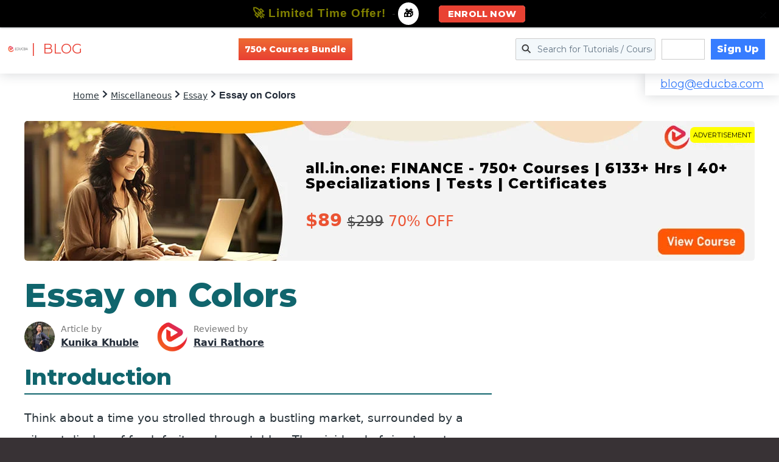

--- FILE ---
content_type: text/html; charset=UTF-8
request_url: https://www.educba.com/essay-on-colors/
body_size: 87625
content:
<!DOCTYPE html>
<html lang="en-US">
<head ><meta charset="UTF-8" /><script>if(navigator.userAgent.match(/MSIE|Internet Explorer/i)||navigator.userAgent.match(/Trident\/7\..*?rv:11/i)){var href=document.location.href;if(!href.match(/[?&]nowprocket/)){if(href.indexOf("?")==-1){if(href.indexOf("#")==-1){document.location.href=href+"?nowprocket=1"}else{document.location.href=href.replace("#","?nowprocket=1#")}}else{if(href.indexOf("#")==-1){document.location.href=href+"&nowprocket=1"}else{document.location.href=href.replace("#","&nowprocket=1#")}}}}</script><script>(()=>{class RocketLazyLoadScripts{constructor(){this.v="2.0.3",this.userEvents=["keydown","keyup","mousedown","mouseup","mousemove","mouseover","mouseenter","mouseout","mouseleave","touchmove","touchstart","touchend","touchcancel","wheel","click","dblclick","input","visibilitychange"],this.attributeEvents=["onblur","onclick","oncontextmenu","ondblclick","onfocus","onmousedown","onmouseenter","onmouseleave","onmousemove","onmouseout","onmouseover","onmouseup","onmousewheel","onscroll","onsubmit"]}async t(){this.i(),this.o(),/iP(ad|hone)/.test(navigator.userAgent)&&this.h(),this.u(),this.l(this),this.m(),this.k(this),this.p(this),this._(),await Promise.all([this.R(),this.L()]),this.lastBreath=Date.now(),this.S(this),this.P(),this.D(),this.O(),this.M(),await this.C(this.delayedScripts.normal),await this.C(this.delayedScripts.defer),await this.C(this.delayedScripts.async),this.F("domReady"),await this.T(),await this.j(),await this.I(),this.F("windowLoad"),await this.A(),window.dispatchEvent(new Event("rocket-allScriptsLoaded")),this.everythingLoaded=!0,this.lastTouchEnd&&await new Promise((t=>setTimeout(t,500-Date.now()+this.lastTouchEnd))),this.H(),this.F("all"),this.U(),this.W()}i(){this.CSPIssue=sessionStorage.getItem("rocketCSPIssue"),document.addEventListener("securitypolicyviolation",(t=>{this.CSPIssue||"script-src-elem"!==t.violatedDirective||"data"!==t.blockedURI||(this.CSPIssue=!0,sessionStorage.setItem("rocketCSPIssue",!0))}),{isRocket:!0})}o(){window.addEventListener("pageshow",(t=>{this.persisted=t.persisted,this.realWindowLoadedFired=!0}),{isRocket:!0}),window.addEventListener("pagehide",(()=>{this.onFirstUserAction=null}),{isRocket:!0})}h(){let t;function e(e){t=e}window.addEventListener("touchstart",e,{isRocket:!0}),window.addEventListener("touchend",(function i(o){Math.abs(o.changedTouches[0].pageX-t.changedTouches[0].pageX)<10&&Math.abs(o.changedTouches[0].pageY-t.changedTouches[0].pageY)<10&&o.timeStamp-t.timeStamp<200&&(o.target.dispatchEvent(new PointerEvent("click",{target:o.target,bubbles:!0,cancelable:!0,detail:1})),event.preventDefault(),window.removeEventListener("touchstart",e,{isRocket:!0}),window.removeEventListener("touchend",i,{isRocket:!0}))}),{isRocket:!0})}q(t){this.userActionTriggered||("mousemove"!==t.type||this.firstMousemoveIgnored?"keyup"===t.type||"mouseover"===t.type||"mouseout"===t.type||(this.userActionTriggered=!0,this.onFirstUserAction&&this.onFirstUserAction()):this.firstMousemoveIgnored=!0),"click"===t.type&&t.preventDefault(),this.savedUserEvents.length>0&&(t.stopPropagation(),t.stopImmediatePropagation()),"touchstart"===this.lastEvent&&"touchend"===t.type&&(this.lastTouchEnd=Date.now()),"click"===t.type&&(this.lastTouchEnd=0),this.lastEvent=t.type,this.savedUserEvents.push(t)}u(){this.savedUserEvents=[],this.userEventHandler=this.q.bind(this),this.userEvents.forEach((t=>window.addEventListener(t,this.userEventHandler,{passive:!1,isRocket:!0})))}U(){this.userEvents.forEach((t=>window.removeEventListener(t,this.userEventHandler,{passive:!1,isRocket:!0}))),this.savedUserEvents.forEach((t=>{t.target.dispatchEvent(new window[t.constructor.name](t.type,t))}))}m(){this.eventsMutationObserver=new MutationObserver((t=>{const e="return false";for(const i of t){if("attributes"===i.type){const t=i.target.getAttribute(i.attributeName);t&&t!==e&&(i.target.setAttribute("data-rocket-"+i.attributeName,t),i.target["rocket"+i.attributeName]=new Function("event",t),i.target.setAttribute(i.attributeName,e))}"childList"===i.type&&i.addedNodes.forEach((t=>{if(t.nodeType===Node.ELEMENT_NODE)for(const i of t.attributes)this.attributeEvents.includes(i.name)&&i.value&&""!==i.value&&(t.setAttribute("data-rocket-"+i.name,i.value),t["rocket"+i.name]=new Function("event",i.value),t.setAttribute(i.name,e))}))}})),this.eventsMutationObserver.observe(document,{subtree:!0,childList:!0,attributeFilter:this.attributeEvents})}H(){this.eventsMutationObserver.disconnect(),this.attributeEvents.forEach((t=>{document.querySelectorAll("[data-rocket-"+t+"]").forEach((e=>{e.setAttribute(t,e.getAttribute("data-rocket-"+t)),e.removeAttribute("data-rocket-"+t)}))}))}k(t){Object.defineProperty(HTMLElement.prototype,"onclick",{get(){return this.rocketonclick||null},set(e){this.rocketonclick=e,this.setAttribute(t.everythingLoaded?"onclick":"data-rocket-onclick","this.rocketonclick(event)")}})}S(t){function e(e,i){let o=e[i];e[i]=null,Object.defineProperty(e,i,{get:()=>o,set(s){t.everythingLoaded?o=s:e["rocket"+i]=o=s}})}e(document,"onreadystatechange"),e(window,"onload"),e(window,"onpageshow");try{Object.defineProperty(document,"readyState",{get:()=>t.rocketReadyState,set(e){t.rocketReadyState=e},configurable:!0}),document.readyState="loading"}catch(t){console.log("WPRocket DJE readyState conflict, bypassing")}}l(t){this.originalAddEventListener=EventTarget.prototype.addEventListener,this.originalRemoveEventListener=EventTarget.prototype.removeEventListener,this.savedEventListeners=[],EventTarget.prototype.addEventListener=function(e,i,o){o&&o.isRocket||!t.B(e,this)&&!t.userEvents.includes(e)||t.B(e,this)&&!t.userActionTriggered||e.startsWith("rocket-")||t.everythingLoaded?t.originalAddEventListener.call(this,e,i,o):t.savedEventListeners.push({target:this,remove:!1,type:e,func:i,options:o})},EventTarget.prototype.removeEventListener=function(e,i,o){o&&o.isRocket||!t.B(e,this)&&!t.userEvents.includes(e)||t.B(e,this)&&!t.userActionTriggered||e.startsWith("rocket-")||t.everythingLoaded?t.originalRemoveEventListener.call(this,e,i,o):t.savedEventListeners.push({target:this,remove:!0,type:e,func:i,options:o})}}F(t){"all"===t&&(EventTarget.prototype.addEventListener=this.originalAddEventListener,EventTarget.prototype.removeEventListener=this.originalRemoveEventListener),this.savedEventListeners=this.savedEventListeners.filter((e=>{let i=e.type,o=e.target||window;return"domReady"===t&&"DOMContentLoaded"!==i&&"readystatechange"!==i||("windowLoad"===t&&"load"!==i&&"readystatechange"!==i&&"pageshow"!==i||(this.B(i,o)&&(i="rocket-"+i),e.remove?o.removeEventListener(i,e.func,e.options):o.addEventListener(i,e.func,e.options),!1))}))}p(t){let e;function i(e){return t.everythingLoaded?e:e.split(" ").map((t=>"load"===t||t.startsWith("load.")?"rocket-jquery-load":t)).join(" ")}function o(o){function s(e){const s=o.fn[e];o.fn[e]=o.fn.init.prototype[e]=function(){return this[0]===window&&t.userActionTriggered&&("string"==typeof arguments[0]||arguments[0]instanceof String?arguments[0]=i(arguments[0]):"object"==typeof arguments[0]&&Object.keys(arguments[0]).forEach((t=>{const e=arguments[0][t];delete arguments[0][t],arguments[0][i(t)]=e}))),s.apply(this,arguments),this}}if(o&&o.fn&&!t.allJQueries.includes(o)){const e={DOMContentLoaded:[],"rocket-DOMContentLoaded":[]};for(const t in e)document.addEventListener(t,(()=>{e[t].forEach((t=>t()))}),{isRocket:!0});o.fn.ready=o.fn.init.prototype.ready=function(i){function s(){parseInt(o.fn.jquery)>2?setTimeout((()=>i.bind(document)(o))):i.bind(document)(o)}return t.realDomReadyFired?!t.userActionTriggered||t.fauxDomReadyFired?s():e["rocket-DOMContentLoaded"].push(s):e.DOMContentLoaded.push(s),o([])},s("on"),s("one"),s("off"),t.allJQueries.push(o)}e=o}t.allJQueries=[],o(window.jQuery),Object.defineProperty(window,"jQuery",{get:()=>e,set(t){o(t)}})}P(){const t=new Map;document.write=document.writeln=function(e){const i=document.currentScript,o=document.createRange(),s=i.parentElement;let n=t.get(i);void 0===n&&(n=i.nextSibling,t.set(i,n));const c=document.createDocumentFragment();o.setStart(c,0),c.appendChild(o.createContextualFragment(e)),s.insertBefore(c,n)}}async R(){return new Promise((t=>{this.userActionTriggered?t():this.onFirstUserAction=t}))}async L(){return new Promise((t=>{document.addEventListener("DOMContentLoaded",(()=>{this.realDomReadyFired=!0,t()}),{isRocket:!0})}))}async I(){return this.realWindowLoadedFired?Promise.resolve():new Promise((t=>{window.addEventListener("load",t,{isRocket:!0})}))}M(){this.pendingScripts=[];this.scriptsMutationObserver=new MutationObserver((t=>{for(const e of t)e.addedNodes.forEach((t=>{"SCRIPT"!==t.tagName||t.noModule||t.isWPRocket||this.pendingScripts.push({script:t,promise:new Promise((e=>{const i=()=>{const i=this.pendingScripts.findIndex((e=>e.script===t));i>=0&&this.pendingScripts.splice(i,1),e()};t.addEventListener("load",i,{isRocket:!0}),t.addEventListener("error",i,{isRocket:!0}),setTimeout(i,1e3)}))})}))})),this.scriptsMutationObserver.observe(document,{childList:!0,subtree:!0})}async j(){await this.J(),this.pendingScripts.length?(await this.pendingScripts[0].promise,await this.j()):this.scriptsMutationObserver.disconnect()}D(){this.delayedScripts={normal:[],async:[],defer:[]},document.querySelectorAll("script[type$=rocketlazyloadscript]").forEach((t=>{t.hasAttribute("data-rocket-src")?t.hasAttribute("async")&&!1!==t.async?this.delayedScripts.async.push(t):t.hasAttribute("defer")&&!1!==t.defer||"module"===t.getAttribute("data-rocket-type")?this.delayedScripts.defer.push(t):this.delayedScripts.normal.push(t):this.delayedScripts.normal.push(t)}))}async _(){await this.L();let t=[];document.querySelectorAll("script[type$=rocketlazyloadscript][data-rocket-src]").forEach((e=>{let i=e.getAttribute("data-rocket-src");if(i&&!i.startsWith("data:")){i.startsWith("//")&&(i=location.protocol+i);try{const o=new URL(i).origin;o!==location.origin&&t.push({src:o,crossOrigin:e.crossOrigin||"module"===e.getAttribute("data-rocket-type")})}catch(t){}}})),t=[...new Map(t.map((t=>[JSON.stringify(t),t]))).values()],this.N(t,"preconnect")}async $(t){if(await this.G(),!0!==t.noModule||!("noModule"in HTMLScriptElement.prototype))return new Promise((e=>{let i;function o(){(i||t).setAttribute("data-rocket-status","executed"),e()}try{if(navigator.userAgent.includes("Firefox/")||""===navigator.vendor||this.CSPIssue)i=document.createElement("script"),[...t.attributes].forEach((t=>{let e=t.nodeName;"type"!==e&&("data-rocket-type"===e&&(e="type"),"data-rocket-src"===e&&(e="src"),i.setAttribute(e,t.nodeValue))})),t.text&&(i.text=t.text),t.nonce&&(i.nonce=t.nonce),i.hasAttribute("src")?(i.addEventListener("load",o,{isRocket:!0}),i.addEventListener("error",(()=>{i.setAttribute("data-rocket-status","failed-network"),e()}),{isRocket:!0}),setTimeout((()=>{i.isConnected||e()}),1)):(i.text=t.text,o()),i.isWPRocket=!0,t.parentNode.replaceChild(i,t);else{const i=t.getAttribute("data-rocket-type"),s=t.getAttribute("data-rocket-src");i?(t.type=i,t.removeAttribute("data-rocket-type")):t.removeAttribute("type"),t.addEventListener("load",o,{isRocket:!0}),t.addEventListener("error",(i=>{this.CSPIssue&&i.target.src.startsWith("data:")?(console.log("WPRocket: CSP fallback activated"),t.removeAttribute("src"),this.$(t).then(e)):(t.setAttribute("data-rocket-status","failed-network"),e())}),{isRocket:!0}),s?(t.fetchPriority="high",t.removeAttribute("data-rocket-src"),t.src=s):t.src="data:text/javascript;base64,"+window.btoa(unescape(encodeURIComponent(t.text)))}}catch(i){t.setAttribute("data-rocket-status","failed-transform"),e()}}));t.setAttribute("data-rocket-status","skipped")}async C(t){const e=t.shift();return e?(e.isConnected&&await this.$(e),this.C(t)):Promise.resolve()}O(){this.N([...this.delayedScripts.normal,...this.delayedScripts.defer,...this.delayedScripts.async],"preload")}N(t,e){this.trash=this.trash||[];let i=!0;var o=document.createDocumentFragment();t.forEach((t=>{const s=t.getAttribute&&t.getAttribute("data-rocket-src")||t.src;if(s&&!s.startsWith("data:")){const n=document.createElement("link");n.href=s,n.rel=e,"preconnect"!==e&&(n.as="script",n.fetchPriority=i?"high":"low"),t.getAttribute&&"module"===t.getAttribute("data-rocket-type")&&(n.crossOrigin=!0),t.crossOrigin&&(n.crossOrigin=t.crossOrigin),t.integrity&&(n.integrity=t.integrity),t.nonce&&(n.nonce=t.nonce),o.appendChild(n),this.trash.push(n),i=!1}})),document.head.appendChild(o)}W(){this.trash.forEach((t=>t.remove()))}async T(){try{document.readyState="interactive"}catch(t){}this.fauxDomReadyFired=!0;try{await this.G(),document.dispatchEvent(new Event("rocket-readystatechange")),await this.G(),document.rocketonreadystatechange&&document.rocketonreadystatechange(),await this.G(),document.dispatchEvent(new Event("rocket-DOMContentLoaded")),await this.G(),window.dispatchEvent(new Event("rocket-DOMContentLoaded"))}catch(t){console.error(t)}}async A(){try{document.readyState="complete"}catch(t){}try{await this.G(),document.dispatchEvent(new Event("rocket-readystatechange")),await this.G(),document.rocketonreadystatechange&&document.rocketonreadystatechange(),await this.G(),window.dispatchEvent(new Event("rocket-load")),await this.G(),window.rocketonload&&window.rocketonload(),await this.G(),this.allJQueries.forEach((t=>t(window).trigger("rocket-jquery-load"))),await this.G();const t=new Event("rocket-pageshow");t.persisted=this.persisted,window.dispatchEvent(t),await this.G(),window.rocketonpageshow&&window.rocketonpageshow({persisted:this.persisted})}catch(t){console.error(t)}}async G(){Date.now()-this.lastBreath>45&&(await this.J(),this.lastBreath=Date.now())}async J(){return document.hidden?new Promise((t=>setTimeout(t))):new Promise((t=>requestAnimationFrame(t)))}B(t,e){return e===document&&"readystatechange"===t||(e===document&&"DOMContentLoaded"===t||(e===window&&"DOMContentLoaded"===t||(e===window&&"load"===t||e===window&&"pageshow"===t)))}static run(){(new RocketLazyLoadScripts).t()}}RocketLazyLoadScripts.run()})();</script>

<meta name="viewport" content="width=device-width, initial-scale=1" />
<meta name='robots' content='index, follow, max-image-preview:large, max-snippet:-1, max-video-preview:-1' />
	<style>img:is([sizes="auto" i], [sizes^="auto," i]) { contain-intrinsic-size: 3000px 1500px }</style>
	
	<!-- This site is optimized with the Yoast SEO Premium plugin v24.9 (Yoast SEO v24.9) - https://yoast.com/wordpress/plugins/seo/ -->
	<title>Essay on Colors: Impact of Colors on Life and Emotions</title>
<link rel="preload" as="font" href="https://cdn.educba.com/academy/wp-content/plugins/icon-widget/assets/fonts/line-awesome.woff2" crossorigin>
<link rel="preload" as="font" href="https://cdn.educba.com/academy/wp-content/themes/business-pro-theme/assets/fonts/JTURjIg1_i6t8kCHKm45_bZF3gnD_g.woff2" crossorigin>
<link rel="preload" as="font" href="https://cdn.educba.com/academy/wp-content/themes/business-pro-theme/assets/fonts/JTUSjIg1_i6t8kCHKm459Wlhyw.woff2" crossorigin>
<link rel="preload" as="font" href="https://cdn.educba.com/academy/wp-content/themes/business-pro-theme/assets/fonts/pe03MImSLYBIv1o4X1M8cc8GBs5tU1E.woff2" crossorigin>
<link rel="preload" as="font" href="https://cdn.educba.com/academy/wp-content/themes/business-pro-theme/assets/fonts/pe0qMImSLYBIv1o4X1M8cce9I9s.woff2" crossorigin>
<link rel="preload" as="font" href="https://cdn.educba.com/academy/wp-content/themes/business-pro-theme/assets/fonts/5aU69_a8oxmIdGl4BA.woff2" crossorigin>
<link rel="preload" as="font" href="https://cdn.educba.com/academy/wp-content/themes/business-pro-theme/assets/fonts/5aU69_a8oxmIdGd4BCOz.woff2" crossorigin>
<link rel="preload" as="font" href="https://cdn.educba.com/academy/wp-content/plugins/social-warfare/assets/fonts/sw-icon-font.woff" crossorigin><style id="rocket-critical-css">.fa{display:inline-block}@font-face{font-display:swap;font-family:FontAwesome;src:url(https://www.educba.com/academy/wp-content/plugins/icon-widget/assets/fonts/line-awesome.eot?v=1.1.);src:url(https://www.educba.com/academy/wp-content/plugins/icon-widget/assets/fonts/line-awesome.eot??v=1.1.#iefix) format("embedded-opentype"),url(https://www.educba.com/academy/wp-content/plugins/icon-widget/assets/fonts/line-awesome.woff2?v=1.1.) format("woff2"),url(https://www.educba.com/academy/wp-content/plugins/icon-widget/assets/fonts/line-awesome.woff?v=1.1.) format("woff"),url(https://www.educba.com/academy/wp-content/plugins/icon-widget/assets/fonts/line-awesome.ttf?v=1.1.) format("truetype"),url(https://www.educba.com/academy/wp-content/plugins/icon-widget/assets/fonts/line-awesome.svg?v=1.1.#fa) format("svg");font-weight:400;font-style:normal}@media screen and (-webkit-min-device-pixel-ratio:0){@font-face{font-display:swap;font-family:FontAwesome;src:url(https://www.educba.com/academy/wp-content/plugins/icon-widget/assets/fonts/line-awesome.svg?v=1.1.#fa) format("svg")}}.fa{font:normal normal normal 14px/1 FontAwesome;font-size:inherit;text-decoration:inherit;text-rendering:optimizeLegibility;text-transform:none;-moz-osx-font-smoothing:grayscale;-webkit-font-smoothing:antialiased;font-smoothing:antialiased}.fa-chevron-right:before{content:"\f186"}.fa-search:before{content:"\f2eb"}.fa-times:before{content:"\f342"}.fa-warning:before{content:"\f376"}input[type='submit']{background-color:#ea4b32!important}h1,h2,b,strong{font-weight:600!important}input[type='submit']{background-color:#ea4b32!important}h1,h2,b,strong{font-weight:600!important}input[type='submit']{background-color:#ea4b32!important}h1,h2,b,strong{font-weight:600!important}input[type='submit']{background-color:#ea4b32!important}h1,h2,b,strong{font-weight:600!important}input[type='submit']{background-color:#ea4b32!important}h1,h2,b,strong{font-weight:600!important}input[type='submit']{background-color:#ea4b32!important}h1,h2,b,strong{font-weight:600!important}input[type='submit']{background-color:#ea4b32!important}h1,h2,b,strong{font-weight:600!important}input[type='submit']{background-color:#ea4b32!important}h1,h2,b,strong{font-weight:600!important}input[type='submit']{background-color:#ea4b32!important}h1,h2,b,strong{font-weight:600!important}input[type='submit']{background-color:#ea4b32!important}h1,h2,b,strong{font-weight:600!important}input[type='submit']{background-color:#ea4b32!important}h1,h2,b,strong{font-weight:600!important}input[type='submit']{background-color:#ea4b32!important}h1,h2,b,strong{font-weight:600!important}#mega-menu-wrap-miscellaneous,#mega-menu-wrap-miscellaneous #mega-menu-miscellaneous,#mega-menu-wrap-miscellaneous #mega-menu-miscellaneous ul.mega-sub-menu,#mega-menu-wrap-miscellaneous #mega-menu-miscellaneous li.mega-menu-item,#mega-menu-wrap-miscellaneous #mega-menu-miscellaneous a.mega-menu-link{border-radius:0;box-shadow:none;background:none;border:0;bottom:auto;box-sizing:border-box;clip:auto;color:#666;display:block;float:none;font-family:Montserrat;font-size:14px;height:auto;left:auto;line-height:1.7;list-style-type:none;margin:0;min-height:auto;max-height:none;min-width:auto;max-width:none;opacity:1;outline:none;overflow:visible;padding:0;position:relative;right:auto;text-align:left;text-decoration:none;text-indent:0;text-transform:none;transform:none;top:auto;vertical-align:baseline;visibility:inherit;width:auto;word-wrap:break-word;white-space:normal}#mega-menu-wrap-miscellaneous:before,#mega-menu-wrap-miscellaneous #mega-menu-miscellaneous:before,#mega-menu-wrap-miscellaneous #mega-menu-miscellaneous ul.mega-sub-menu:before,#mega-menu-wrap-miscellaneous #mega-menu-miscellaneous li.mega-menu-item:before,#mega-menu-wrap-miscellaneous #mega-menu-miscellaneous a.mega-menu-link:before,#mega-menu-wrap-miscellaneous:after,#mega-menu-wrap-miscellaneous #mega-menu-miscellaneous:after,#mega-menu-wrap-miscellaneous #mega-menu-miscellaneous ul.mega-sub-menu:after,#mega-menu-wrap-miscellaneous #mega-menu-miscellaneous li.mega-menu-item:after,#mega-menu-wrap-miscellaneous #mega-menu-miscellaneous a.mega-menu-link:after{display:none}#mega-menu-wrap-miscellaneous{border-radius:0}@media only screen and (min-width:601px){#mega-menu-wrap-miscellaneous{background:rgba(34,34,34,0)}}#mega-menu-wrap-miscellaneous #mega-menu-miscellaneous{text-align:left;padding:10px 0px 10px 0px}#mega-menu-wrap-miscellaneous #mega-menu-miscellaneous a.mega-menu-link{display:inline}#mega-menu-wrap-miscellaneous #mega-menu-miscellaneous input{max-width:100%}#mega-menu-wrap-miscellaneous #mega-menu-miscellaneous li.mega-menu-item>ul.mega-sub-menu{display:block;visibility:hidden;opacity:1}@media only screen and (max-width:600px){#mega-menu-wrap-miscellaneous #mega-menu-miscellaneous li.mega-menu-item>ul.mega-sub-menu{display:none;visibility:visible;opacity:1}}@media only screen and (min-width:601px){#mega-menu-wrap-miscellaneous #mega-menu-miscellaneous[data-effect="fade_up"] li.mega-menu-item.mega-menu-flyout ul.mega-sub-menu{opacity:0;transform:translate(0,10px)}}#mega-menu-wrap-miscellaneous #mega-menu-miscellaneous li.mega-menu-item a.mega-menu-link:before{display:inline-block;font:inherit;font-family:dashicons;position:static;margin:0 6px 0 0px;vertical-align:top;-webkit-font-smoothing:antialiased;-moz-osx-font-smoothing:grayscale;color:inherit;background:transparent;height:auto;width:auto;top:auto}#mega-menu-wrap-miscellaneous #mega-menu-miscellaneous>li.mega-menu-item{margin:0 10px 0 0;display:inline-block;height:auto;vertical-align:middle}#mega-menu-wrap-miscellaneous #mega-menu-miscellaneous>li.mega-menu-item>a.mega-menu-link{line-height:60px;height:60px;padding:0px 10px 0px 10px;vertical-align:baseline;width:auto;display:block;color:#fff;text-transform:none;text-decoration:none;text-align:left;background:rgba(0,0,0,0);border:0;border-radius:0;font-family:Montserrat;font-size:14px;font-weight:normal;outline:none}@media only screen and (max-width:600px){#mega-menu-wrap-miscellaneous #mega-menu-miscellaneous>li.mega-menu-item{display:list-item;margin:0;clear:both;border:0}#mega-menu-wrap-miscellaneous #mega-menu-miscellaneous>li.mega-menu-item>a.mega-menu-link{border-radius:0;border:0;margin:0;line-height:40px;height:40px;padding:0 10px;background:transparent;text-align:left;color:#fff;font-size:14px}}#mega-menu-wrap-miscellaneous #mega-menu-miscellaneous>li.mega-menu-flyout ul.mega-sub-menu{z-index:999;position:absolute;width:250px;max-width:none;padding:0px 0px 0px 0px;border:0;background:#f1f1f1;border-radius:0}@media only screen and (max-width:600px){#mega-menu-wrap-miscellaneous #mega-menu-miscellaneous>li.mega-menu-flyout ul.mega-sub-menu{float:left;position:static;width:100%;padding:0;border:0;border-radius:0}}@media only screen and (max-width:600px){#mega-menu-wrap-miscellaneous #mega-menu-miscellaneous>li.mega-menu-flyout ul.mega-sub-menu li.mega-menu-item{clear:both}}#mega-menu-wrap-miscellaneous #mega-menu-miscellaneous>li.mega-menu-flyout ul.mega-sub-menu li.mega-menu-item a.mega-menu-link{display:block;background:#f1f1f1;color:#666;font-family:inherit;font-size:14px;font-weight:normal;padding:0px 10px 0px 10px;line-height:35px;text-decoration:none;text-transform:none;vertical-align:baseline}#mega-menu-wrap-miscellaneous #mega-menu-miscellaneous>li.mega-menu-flyout ul.mega-sub-menu li.mega-menu-item:first-child>a.mega-menu-link{border-top-left-radius:0px;border-top-right-radius:0px}@media only screen and (max-width:600px){#mega-menu-wrap-miscellaneous #mega-menu-miscellaneous>li.mega-menu-flyout ul.mega-sub-menu li.mega-menu-item:first-child>a.mega-menu-link{border-top-left-radius:0;border-top-right-radius:0}}#mega-menu-wrap-miscellaneous #mega-menu-miscellaneous>li.mega-menu-flyout ul.mega-sub-menu li.mega-menu-item:last-child>a.mega-menu-link{border-bottom-right-radius:0px;border-bottom-left-radius:0px}@media only screen and (max-width:600px){#mega-menu-wrap-miscellaneous #mega-menu-miscellaneous>li.mega-menu-flyout ul.mega-sub-menu li.mega-menu-item:last-child>a.mega-menu-link{border-bottom-right-radius:0;border-bottom-left-radius:0}}#mega-menu-wrap-miscellaneous #mega-menu-miscellaneous li.mega-menu-item-has-children>a.mega-menu-link>span.mega-indicator{display:inline-block;width:auto;background:transparent;position:relative;left:auto;min-width:auto;font-size:inherit;padding:0;margin:0 0 0 6px;height:auto;line-height:inherit;color:inherit}#mega-menu-wrap-miscellaneous #mega-menu-miscellaneous li.mega-menu-item-has-children>a.mega-menu-link>span.mega-indicator:after{content:'\f347';font-family:dashicons;font-weight:normal;display:inline-block;margin:0;vertical-align:top;-webkit-font-smoothing:antialiased;-moz-osx-font-smoothing:grayscale;transform:rotate(0);color:inherit;position:relative;background:transparent;height:auto;width:auto;right:auto;line-height:inherit}@media only screen and (max-width:600px){#mega-menu-wrap-miscellaneous #mega-menu-miscellaneous li.mega-menu-item-has-children>a.mega-menu-link>span.mega-indicator{float:right}}@media only screen and (max-width:600px){#mega-menu-wrap-miscellaneous:after{content:"";display:table;clear:both}}#mega-menu-wrap-miscellaneous .mega-menu-toggle{display:none;z-index:1;background:#222;border-radius:2px 2px 2px 2px;line-height:40px;height:40px;text-align:left;outline:none;white-space:nowrap}@media only screen and (max-width:600px){#mega-menu-wrap-miscellaneous .mega-menu-toggle{display:none}}#mega-menu-wrap-miscellaneous .mega-menu-toggle .mega-toggle-blocks-left,#mega-menu-wrap-miscellaneous .mega-menu-toggle .mega-toggle-blocks-center,#mega-menu-wrap-miscellaneous .mega-menu-toggle .mega-toggle-blocks-right{display:-webkit-box;display:-ms-flexbox;display:-webkit-flex;display:flex;-ms-flex-preferred-size:33.33%;-webkit-flex-basis:33.33%;flex-basis:33.33%}#mega-menu-wrap-miscellaneous .mega-menu-toggle .mega-toggle-blocks-left{-webkit-box-flex:1;-ms-flex:1;-webkit-flex:1;flex:1;-webkit-box-pack:start;-ms-flex-pack:start;-webkit-justify-content:flex-start;justify-content:flex-start}#mega-menu-wrap-miscellaneous .mega-menu-toggle .mega-toggle-blocks-center{-webkit-box-pack:center;-ms-flex-pack:center;-webkit-justify-content:center;justify-content:center}#mega-menu-wrap-miscellaneous .mega-menu-toggle .mega-toggle-blocks-right{-webkit-box-flex:1;-ms-flex:1;-webkit-flex:1;flex:1;-webkit-box-pack:end;-ms-flex-pack:end;-webkit-justify-content:flex-end;justify-content:flex-end}#mega-menu-wrap-miscellaneous .mega-menu-toggle .mega-toggle-blocks-right .mega-toggle-block{margin-right:6px}#mega-menu-wrap-miscellaneous .mega-menu-toggle .mega-toggle-blocks-right .mega-toggle-block:only-child{margin-left:6px}#mega-menu-wrap-miscellaneous .mega-menu-toggle .mega-toggle-block{display:-webkit-box;display:-ms-flexbox;display:-webkit-flex;display:flex;height:100%;outline:0;-webkit-align-self:center;-ms-flex-item-align:center;align-self:center;-ms-flex-negative:0;-webkit-flex-shrink:0;flex-shrink:0}@media only screen and (max-width:600px){#mega-menu-wrap-miscellaneous .mega-menu-toggle+#mega-menu-miscellaneous{background:rgba(34,34,34,0);padding:0px 0px 0px 0px;display:block}}#mega-menu-wrap-miscellaneous .mega-menu-toggle .mega-toggle-block-1:after{content:'\f333';font-family:'dashicons';font-size:24px;color:#ddd;margin:0 0 0 5px}#mega-menu-wrap-miscellaneous .mega-menu-toggle .mega-toggle-block-1 .mega-toggle-label{color:#ddd;font-size:14px}#mega-menu-wrap-miscellaneous .mega-menu-toggle .mega-toggle-block-1 .mega-toggle-label .mega-toggle-label-open{display:none}#mega-menu-wrap-miscellaneous .mega-menu-toggle .mega-toggle-block-1 .mega-toggle-label .mega-toggle-label-closed{display:inline}#mega-menu-wrap-miscellaneous #mega-menu-miscellaneous li#mega-menu-item-694467>a.mega-menu-link{font-weight:bold;border-color:#ccc;border-style:solid;border-top-width:1px;border-right-width:1px;border-bottom-width:1px;border-left-width:1px;line-height:34px;height:34px}#mega-menu-wrap-miscellaneous #mega-menu-miscellaneous li#mega-menu-item-694474>a.mega-menu-link{background:#377dff;color:#fff;font-weight:bold;line-height:34px;height:34px}#mega-menu-wrap-miscellaneous #mega-menu-miscellaneous li#mega-menu-item-650391{border-left:0;-webkit-box-shadow:none;-moz-box-shadow:none;box-shadow:none}@media only screen and (min-width:601px){#mega-menu-wrap-miscellaneous #mega-menu-miscellaneous li#mega-menu-item-650391{line-height:60px}}#mega-menu-wrap-miscellaneous #mega-menu-miscellaneous li#mega-menu-item-650391 .mega-search-wrap{position:relative;width:35px;height:35px;vertical-align:middle;display:inline-block;z-index:99999;margin-top:0px}@media only screen and (min-width:601px){#mega-menu-wrap-miscellaneous #mega-menu-miscellaneous li#mega-menu-item-650391 .mega-search-wrap.mega-static{width:230px}}@media only screen and (max-width:600px){#mega-menu-wrap-miscellaneous #mega-menu-miscellaneous li#mega-menu-item-650391 .mega-search-wrap{width:100%;margin:5px 0}}#mega-menu-wrap-miscellaneous #mega-menu-miscellaneous li#mega-menu-item-650391 .mega-search{line-height:35px;margin:0}@media only screen and (max-width:600px){#mega-menu-wrap-miscellaneous #mega-menu-miscellaneous li#mega-menu-item-650391 .mega-search{padding:0 5px}}#mega-menu-wrap-miscellaneous #mega-menu-miscellaneous li#mega-menu-item-650391 .mega-search.mega-search-open input[type=text]{background-color:#fff}#mega-menu-wrap-miscellaneous #mega-menu-miscellaneous li#mega-menu-item-650391 .mega-search.mega-search-open .search-icon:before{color:#333}#mega-menu-wrap-miscellaneous #mega-menu-miscellaneous li#mega-menu-item-650391 .mega-search input[type=text]{color:#333;background-color:rgba(0,0,0,0);width:230px;margin:0;min-height:0;padding:0 35px 0 5px;height:35px;border:0;line-height:35px;box-sizing:border-box;border-radius:2px;vertical-align:top}@media only screen and (max-width:600px){#mega-menu-wrap-miscellaneous #mega-menu-miscellaneous li#mega-menu-item-650391 .mega-search input[type=text]{width:100%;background-color:#fff}}#mega-menu-wrap-miscellaneous #mega-menu-miscellaneous li#mega-menu-item-650391 .mega-search input[type=submit]{display:none}#mega-menu-wrap-miscellaneous #mega-menu-miscellaneous li#mega-menu-item-650391 .mega-search .search-icon{right:0;position:absolute;width:35px;height:35px;text-align:center}@media only screen and (max-width:600px){#mega-menu-wrap-miscellaneous #mega-menu-miscellaneous li#mega-menu-item-650391 .mega-search .search-icon{right:5px}}#mega-menu-wrap-miscellaneous #mega-menu-miscellaneous li#mega-menu-item-650391 .mega-search .search-icon:before{color:#fff;height:35px;width:35px;vertical-align:middle;line-height:35px}@media only screen and (max-width:600px){#mega-menu-wrap-miscellaneous #mega-menu-miscellaneous li#mega-menu-item-650391 .mega-search .search-icon:before{color:#333}}#mega-menu-wrap-miscellaneous{clear:both}input[type='submit']{background-color:#ea4b32!important}h1,h2,b,strong{font-weight:600!important}#mega-menu-wrap-miscellaneous #mega-menu-miscellaneous li.mega-menu-item-has-children>a.mega-menu-link:after,#mega-menu-wrap-miscellaneous #mega-menu-miscellaneous li.mega-menu-item-has-children>a.mega-menu-link span.mega-indicator:after{font-family:fontawesome;content:"\f110"}@media only screen and (max-width:600px){#mega-menu-wrap-miscellaneous #mega-menu-miscellaneous li.mega-menu-item-has-children>a.mega-menu-link span.mega-indicator:after{content:"\f110"}#mega-menu-wrap-miscellaneous #mega-menu-miscellaneous li.mega-menu-item .mega-search input[type=text]{width:85%!important;background-color:#fff}}.pum-container,.pum-content,.pum-content+.pum-close,.pum-overlay{background:0 0;border:none;bottom:auto;clear:none;float:none;font-family:inherit;font-size:medium;font-style:normal;font-weight:400;height:auto;left:auto;letter-spacing:normal;line-height:normal;max-height:none;max-width:none;min-height:0;min-width:0;overflow:visible;position:static;right:auto;text-align:left;text-decoration:none;text-indent:0;text-transform:none;top:auto;visibility:visible;white-space:normal;width:auto;z-index:auto}.pum-content{position:relative;z-index:1}.pum-overlay{position:fixed}.pum-overlay{height:100%;width:100%;top:0;left:0;right:0;bottom:0;z-index:1999999999;overflow:initial;display:none}.pum-overlay,.pum-overlay *,.pum-overlay :after,.pum-overlay :before,.pum-overlay:after,.pum-overlay:before{box-sizing:border-box}.pum-container{top:100px;position:absolute;margin-bottom:3em;z-index:1999999999}.pum-container.pum-responsive{left:50%;margin-left:-47.5%;width:95%;height:auto;overflow:visible}.pum-container.pum-responsive img{max-width:100%;height:auto}@media only screen and (min-width:1024px){.pum-container.pum-responsive.pum-responsive-small{margin-left:-20%;width:40%}.pum-container.pum-responsive.pum-responsive-medium{margin-left:-30%;width:60%}.pum-container.pum-responsive.pum-position-fixed{position:fixed}}@media only screen and (max-width:1024px){.pum-container.pum-responsive.pum-position-fixed{position:absolute}}.pum-container .pum-content>:last-child{margin-bottom:0}.pum-container .pum-content>:first-child{margin-top:0}.pum-container .pum-content+.pum-close{text-decoration:none;text-align:center;line-height:1;position:absolute;min-width:1em;z-index:2;background-color:transparent}.pum-overlay.pum-overlay-disabled{visibility:hidden}.pum-overlay.pum-overlay-disabled::-webkit-scrollbar{display:block}.pum-overlay.pum-overlay-disabled .pum-container{visibility:visible}html{line-height:1.15;-ms-text-size-adjust:100%;-webkit-text-size-adjust:100%}body{margin:0}article,aside,header,nav,section{display:block}h1{font-size:2em;margin:0.67em 0}main{display:block}a{background-color:transparent;-webkit-text-decoration-skip:objects}b,strong{font-weight:inherit}b,strong{font-weight:bolder}small{font-size:80%}img{border-style:none}svg:not(:root){overflow:hidden}button,input{font-family:'Hind',Helvetica,Arial,sans-serif;font-size:100%;line-height:1.15;margin:0}button,input{overflow:visible}button{text-transform:none}button,html [type='button'],[type='submit']{-webkit-appearance:button}button::-moz-focus-inner,[type='button']::-moz-focus-inner,[type='submit']::-moz-focus-inner{border-style:none;padding:0}button:-moz-focusring,[type='button']:-moz-focusring,[type='submit']:-moz-focusring{outline:1px dotted ButtonText;outline:0.1rem dotted ButtonText}[type='checkbox'],[type='radio']{-moz-box-sizing:border-box;box-sizing:border-box;padding:0}::-webkit-file-upload-button{-webkit-appearance:button;font:inherit}html{-moz-box-sizing:border-box;box-sizing:border-box}*,*:before,*:after{-moz-box-sizing:inherit;box-sizing:inherit}.author-box,.entry,.entry-content,.nav-primary,.site-container,.site-header,.site-inner,.sidebar .widget,.wrap{clear:both}.author-box:before,.author-box:after,.entry:before,.entry:after,.entry-content:before,.entry-content:after,.nav-primary:before,.nav-primary:after,.site-container:before,.site-container:after,.site-header:before,.site-header:after,.site-inner:before,.site-inner:after,.sidebar .widget:before,.sidebar .widget:after,.wrap:before,.wrap:after{clear:both;display:block;content:''}html{font-size:62.5%;max-width:100vw;overflow-x:hidden;background-color:#232c39}body{background-color:#ffffff;color:#232c39;font-family:'Hind',Helvetica,Arial,sans-serif;font-size:18px;font-size:1.8rem;font-weight:400;line-height:1.5;-webkit-font-smoothing:antialiased;-moz-osx-font-smoothing:grayscale;text-rendering:optimizeLegibility;margin:0;max-width:100vw;overflow-x:hidden}body>div{font-size:18px;font-size:1.8rem}p{margin:0 0 1.382em;padding:0}a{color:#232c39;word-wrap:break-word}ul{margin:0;padding:0}li{list-style-type:none}b,strong{font-weight:500}i{font-style:italic}h1,h2{font-family:'Montserrat',Helvetica,Arial,sans-serif;font-weight:500;line-height:1.2;margin:0 0 0.382em}h1{font-size:1.8em}h2{font-size:1.4em}input{background-color:#ffffff;border:2px solid #f0f1f2;border-radius:4px;padding:0.5em 1em;width:100%;line-height:2;font-size:18px;font-size:1.8rem}:focus{outline:2px solid #f0f1f2}input[type='checkbox'],input[type='radio']{width:auto}::-moz-placeholder{color:#647585;opacity:1}::-webkit-input-placeholder{color:#647585}button,input[type='submit']{background-color:#232c39;border:0;border-radius:4px;color:#ffffff;font-family:'Montserrat',Helvetica,Arial,sans-serif;font-size:15px;font-size:1.5rem;font-weight:600;padding:1.2em 2.2em;text-decoration:none;display:inline-block;width:auto;height:auto;line-height:1;box-shadow:inset 0 0 0 9rem rgba(255,255,255,0),0 1rem 1rem -1rem rgba(35,44,57,0.1)}button+button{margin-top:1em;clear:both}iframe,img{max-width:100%;display:block}img{height:auto}table{background-color:#ffffff;border:2px solid #d2d2d2;border-collapse:collapse;border-spacing:0;line-height:1;margin-bottom:40px;margin-bottom:4rem;width:100%}tbody{border-bottom:2px solid #d2d2d2}td{text-align:left;padding:0.618em;border-top:2px solid #d2d2d2;border-right:2px solid #d2d2d2}.screen-reader-text,.wp-custom-logo .site-title{position:absolute!important;clip:rect(0,0,0,0);height:1px;height:0.1rem;width:1px;width:0.1rem;border:0;overflow:hidden}.site-inner{background-color:#ffffff}.wrap{margin:0 auto;padding-left:5%;padding-right:5%}.wrap .wrap{max-width:100%;width:auto;padding:0}.content-sidebar-wrap{max-width:1280px;margin:0 auto;clear:both;padding:10vw 5vw;word-wrap:break-word;display:-webkit-box;display:-webkit-flex;display:-ms-flexbox;display:flex;-webkit-flex-wrap:wrap;-ms-flex-wrap:wrap;flex-wrap:wrap;-webkit-box-orient:vertical;-webkit-box-direction:normal;-webkit-flex-direction:column;-ms-flex-direction:column;flex-direction:column}.avatar{border-radius:50%;margin-right:20px;margin-right:2rem;float:left}.breadcrumb{padding:0;font-size:14px;font-size:1.6rem;width:100%;margin-bottom:30px;margin-bottom:3rem}.breadcrumb a{text-decoration:underline}.author-box{margin-bottom:5%}.author-box{margin-top:5%}img.alignnone,.alignnone{margin-bottom:1em}.site-header{position:absolute;width:100%;z-index:100}.has-fixed-header .site-header{position:fixed}.site-header>.wrap{display:-webkit-box;display:-webkit-flex;display:-ms-flexbox;display:flex;-webkit-box-align:center;-webkit-align-items:center;-ms-flex-align:center;align-items:center;-webkit-box-pack:justify;-webkit-justify-content:space-between;-ms-flex-pack:justify;justify-content:space-between;-webkit-flex-wrap:wrap;-ms-flex-wrap:wrap;flex-wrap:wrap}.title-area{margin:0 auto 0 0;position:relative;height:100%;display:block;-webkit-box-flex:1;-webkit-flex:1;-ms-flex:1;flex:1;padding:20px 0;padding:2rem 0;max-width:150px;max-width:15rem}.wp-custom-logo .title-area{padding:10px 0;padding:1rem 0}.site-title{font-size:17px;font-size:1.7rem;font-family:'Montserrat',Helvetica,Arial,sans-serif;font-weight:600;line-height:1;margin-bottom:0;white-space:nowrap}.site-title a{color:#ffffff;text-decoration:none}.custom-logo-link{display:block}.nav-primary{width:100vw;margin:auto;padding:5vw;background-color:rgba(35,44,57,0.98);border-top:2px solid #f0f1f2;border-bottom:2px solid #f0f1f2;position:fixed;overflow:auto;overflow-x:visible;-webkit-overflow-scrolling:touch;left:5vw;top:-10px;top:-1rem;left:-10px;left:-1rem;right:-10px;right:-1rem;bottom:-10px;bottom:-1rem;display:none}.nav-primary .wrap{height:100%}.menu-toggle{padding:27px 0;padding:2.7rem 0;background-color:transparent;display:block;position:absolute;right:5vw;top:0;line-height:1;color:transparent;letter-spacing:-0.5em;z-index:999}.menu-toggle span{display:block;float:right;position:relative;height:2px;height:0.2rem;background:#ffffff;width:25px;width:2.5rem;margin-left:0.236em;margin-top:7px;margin-top:0.7rem;border-radius:4px}.menu-toggle span::before,.menu-toggle span::after{position:absolute;display:block;left:0;width:100%;height:2px;height:0.2rem;background-color:#ffffff;border-radius:4px;content:' '}.menu-toggle span::before{top:-7px;top:-0.7rem}.menu-toggle span::after{bottom:-7px;bottom:-0.7rem}.entry{background-color:#ffffff}.single .entry{background-color:transparent}.entry-content{clear:both}.entry-content:before,.entry-content:after{clear:both;display:block;content:''}.entry-content p{color:#647585}.entry-content>*:last-child{margin-bottom:0}.sidebar-primary{-webkit-box-ordinal-group:4;-webkit-order:3;-ms-flex-order:3;order:3}.widget{margin-bottom:10vw;word-wrap:break-word}.sidebar .widget{margin-bottom:5vw;font-size:16px;font-size:1.6rem}.fa{text-shadow:0.1em 0.1em 0 rgba(100,117,133,0.1)}@media (min-width:512px){button+button{margin-top:0;clear:none}}@media (min-width:768px){body{font-size:2rem}body>div{font-size:2rem}h1{font-size:2.6em}h2{font-size:1.5em}.wrap{width:90%;max-width:1280px;padding:0}.content-sidebar-wrap{width:90%;max-width:1280px;padding:6rem 0}.three-sixths,.five-sixths{float:left;margin-left:2.5641%}.three-sixths{width:48.71795%}.five-sixths{width:82.90598%}.author-box{margin-bottom:4rem}.author-box{margin-top:4rem}.sidebar .widget{margin-bottom:4rem}}@media (min-width:896px){.content-sidebar-wrap{padding:8rem 0;-webkit-box-orient:horizontal;-webkit-box-direction:normal;-webkit-flex-direction:row;-ms-flex-direction:row;flex-direction:row;-webkit-box-pack:justify;-webkit-justify-content:space-between;-ms-flex-pack:justify;justify-content:space-between}.content-sidebar-wrap:before,.content-sidebar-wrap:after{position:absolute}.content{width:768px;margin-left:auto;margin-right:auto}.sidebar-primary{width:25%}.content-sidebar .content{width:-webkit-calc(75% - 4rem);width:calc(75% - 4rem);margin-left:0;margin-right:0}.site-header>.wrap{padding:1rem 0;-webkit-flex-wrap:nowrap;-ms-flex-wrap:nowrap;flex-wrap:nowrap;position:relative}.nav-primary{background-color:transparent;border:none;position:relative;top:auto;left:auto;right:auto;bottom:auto;width:auto;display:block;margin:0;padding:0;overflow:visible;-webkit-overflow-scrolling:initial}.menu-toggle{display:none}.sidebar-primary{-webkit-box-ordinal-group:3;-webkit-order:2;-ms-flex-order:2;order:2}.widget{margin-bottom:0}}@media (min-width:1152px){.wp-custom-logo .title-area{padding:0}}@media screen\0{.nav-primary{margin:0 0 0 auto}}.countdownHolder{letter-spacing:-3px;display:inline-block;line-height:normal;vertical-align:middle;margin-top:-3px;padding:0 10px 0 0}.countdownHolder>span{float:left}.crossline{height:1px;background:#444;width:100%;top:50%;left:0;position:absolute;z-index:2}.position{display:inline-block;height:20px;overflow:hidden;position:relative;width:12px}.digit{position:absolute;display:block;color:#fff;font-size:16px;font-weight:600;top:50%!important;margin-top:-9px;left:2px}.countDays,.countHours,.countMinutes,.countSeconds{box-shadow:1px 1px 1px rgba(4,4,4,0.35);background-image:linear-gradient(bottom,#3A3A3A 50%,#444444 50%);background-image:-o-linear-gradient(bottom,#3A3A3A 50%,#444444 50%);background-image:-moz-linear-gradient(bottom,#3A3A3A 50%,#444444 50%);background-image:-webkit-linear-gradient(bottom,#3A3A3A 50%,#444444 50%);background-image:-ms-linear-gradient(bottom,#3A3A3A 50%,#444444 50%);background-image:-webkit-gradient(linear,left bottom,left top,color-stop(0.5,#3A3A3A),color-stop(0.5,#444444));position:relative;padding:0 2px}.countDiv{display:inline-block;width:16px;height:1.6em;position:relative}.countDays+span:after,.countHours+span:after,.countMinutes+span:after,.countSeconds:after{position:absolute;font-size:10px;color:#ffffff;line-height:24px;left:5px}.countDays+span:after{content:'D'}.countHours+span:after{content:'H'}.countMinutes+span:after{content:'M'}.countSeconds:after{content:'S';left:auto;right:-7px}</style><link rel="preload" data-rocket-preload as="image" href="https://cdn.educba.com/academy/wp-content/uploads/2024/10/all-in-1.jpg" fetchpriority="high"><link rel="preload" data-rocket-preload as="style" href="https://fonts.googleapis.com/css?family=Montserrat%3A400%2C400i%2C800%2C800i&#038;subset=latin%2Clatin-ext&#038;display=swap" /><link rel="stylesheet" href="https://fonts.googleapis.com/css?family=Montserrat%3A400%2C400i%2C800%2C800i&#038;subset=latin%2Clatin-ext&#038;display=swap" media="print" onload="this.media='all'" /><noscript><link rel="stylesheet" href="https://fonts.googleapis.com/css?family=Montserrat%3A400%2C400i%2C800%2C800i&#038;subset=latin%2Clatin-ext&#038;display=swap" /></noscript>
	<meta name="description" content="Read an essay on colors, a journey into the science, symbolism, and surprising influence of colors in culture, psychology, and everyday life." />
	<link rel="canonical" href="https://www.educba.com/essay-on-colors/" />
	<meta property="og:locale" content="en_US" />
	<meta property="og:type" content="article" />
	<meta property="og:title" content="Essay on Colors" />
	<meta property="og:description" content="Read an essay on colors, a journey into the science, symbolism, and surprising influence of colors in culture, psychology, and everyday life." />
	<meta property="og:url" content="https://www.educba.com/essay-on-colors/" />
	<meta property="og:site_name" content="EDUCBA" />
	<meta property="article:publisher" content="https://www.facebook.com/educba.official" />
	<meta property="article:published_time" content="2024-05-28T07:30:20+00:00" />
	<meta property="og:image" content="https://cdn.educba.com/academy/wp-content/uploads/2024/05/Essay-on-Colors.jpg" />
	<meta property="og:image:width" content="900" />
	<meta property="og:image:height" content="500" />
	<meta property="og:image:type" content="image/jpeg" />
	<meta name="author" content="Kunika Khuble" />
	<meta name="twitter:card" content="summary_large_image" />
	<meta name="twitter:creator" content="@corporatebridge" />
	<meta name="twitter:site" content="@corporatebridge" />
	<meta name="twitter:label1" content="Written by" />
	<meta name="twitter:data1" content="Kunika Khuble" />
	<meta name="twitter:label2" content="Est. reading time" />
	<meta name="twitter:data2" content="14 minutes" />
	<script type="application/ld+json" class="yoast-schema-graph">{"@context":"https://schema.org","@graph":[{"@type":"Article","@id":"https://www.educba.com/essay-on-colors/#article","isPartOf":{"@id":"https://www.educba.com/essay-on-colors/"},"author":{"name":"Kunika Khuble","@id":"https://www.educba.com/#/schema/person/324172c5911eca98adcfe6bdc0cc3ca7"},"headline":"Essay on Colors","datePublished":"2024-05-28T07:30:20+00:00","mainEntityOfPage":{"@id":"https://www.educba.com/essay-on-colors/"},"wordCount":2898,"publisher":{"@id":"https://www.educba.com/#organization"},"image":{"@id":"https://www.educba.com/essay-on-colors/#primaryimage"},"thumbnailUrl":"https://cdn.educba.com/academy/wp-content/uploads/2024/05/Essay-on-Colors.jpg","articleSection":["Essay","Miscellaneous"],"inLanguage":"en-US"},{"@type":"WebPage","@id":"https://www.educba.com/essay-on-colors/","url":"https://www.educba.com/essay-on-colors/","name":"Essay on Colors: Impact of Colors on Life and Emotions","isPartOf":{"@id":"https://www.educba.com/#website"},"primaryImageOfPage":{"@id":"https://www.educba.com/essay-on-colors/#primaryimage"},"image":{"@id":"https://www.educba.com/essay-on-colors/#primaryimage"},"thumbnailUrl":"https://cdn.educba.com/academy/wp-content/uploads/2024/05/Essay-on-Colors.jpg","datePublished":"2024-05-28T07:30:20+00:00","description":"Read an essay on colors, a journey into the science, symbolism, and surprising influence of colors in culture, psychology, and everyday life.","breadcrumb":{"@id":"https://www.educba.com/essay-on-colors/#breadcrumb"},"inLanguage":"en-US","potentialAction":[{"@type":"ReadAction","target":["https://www.educba.com/essay-on-colors/"]}]},{"@type":"ImageObject","inLanguage":"en-US","@id":"https://www.educba.com/essay-on-colors/#primaryimage","url":"https://cdn.educba.com/academy/wp-content/uploads/2024/05/Essay-on-Colors.jpg","contentUrl":"https://cdn.educba.com/academy/wp-content/uploads/2024/05/Essay-on-Colors.jpg","width":900,"height":500,"caption":"Essay on Colors"},{"@type":"BreadcrumbList","@id":"https://www.educba.com/essay-on-colors/#breadcrumb","itemListElement":[{"@type":"ListItem","position":1,"name":"Home","item":"https://www.educba.com/"},{"@type":"ListItem","position":2,"name":"Miscellaneous","item":"https://www.educba.com/miscellaneous/"},{"@type":"ListItem","position":3,"name":"Essay","item":"https://www.educba.com/miscellaneous/essay/"},{"@type":"ListItem","position":4,"name":"Essay on Colors"}]},{"@type":"WebSite","@id":"https://www.educba.com/#website","url":"https://www.educba.com/","name":"EDUCBA","description":"","publisher":{"@id":"https://www.educba.com/#organization"},"potentialAction":[{"@type":"SearchAction","target":{"@type":"EntryPoint","urlTemplate":"https://www.educba.com/?s={search_term_string}"},"query-input":{"@type":"PropertyValueSpecification","valueRequired":true,"valueName":"search_term_string"}}],"inLanguage":"en-US"},{"@type":["Organization","Place","EducationalOrganization"],"@id":"https://www.educba.com/#organization","name":"EDUCBA","url":"https://www.educba.com/","logo":{"@id":"https://www.educba.com/essay-on-colors/#local-main-organization-logo"},"image":{"@id":"https://www.educba.com/essay-on-colors/#local-main-organization-logo"},"sameAs":["https://www.facebook.com/educba.official","https://x.com/corporatebridge","https://www.instagram.com/educba.official/","https://in.linkedin.com/company/corporate-bridge-academy","https://myspace.com/corporatebridge","https://www.pinterest.com/educbaofficial/","https://www.youtube.com/@educba_official"],"address":{"@id":"https://www.educba.com/essay-on-colors/#local-main-place-address"},"geo":{"@type":"GeoCoordinates","latitude":"19.11302643002214","longitude":"72.88241724766043"},"telephone":["+917738666252"],"openingHoursSpecification":[{"@type":"OpeningHoursSpecification","dayOfWeek":["Monday","Tuesday","Wednesday","Thursday","Friday","Saturday"],"opens":"09:00","closes":"19:00"},{"@type":"OpeningHoursSpecification","dayOfWeek":["Sunday"],"opens":"00:00","closes":"00:00"}],"email":"info@educba.com"},{"@type":"Person","@id":"https://www.educba.com/#/schema/person/324172c5911eca98adcfe6bdc0cc3ca7","name":"Kunika Khuble","image":{"@type":"ImageObject","inLanguage":"en-US","@id":"https://www.educba.com/#/schema/person/image/","url":"https://www.educba.com/academy/wp-content/uploads/2023/12/Kunika-Khuble-1-150x150.jpg","contentUrl":"https://www.educba.com/academy/wp-content/uploads/2023/12/Kunika-Khuble-1-150x150.jpg","caption":"Kunika Khuble"},"description":"Professional Summary: I am a dynamic and versatile professional with a strong foundation in commerce, complemented by a diverse skill set in digital marketing and content creation. My academic background at Mumbai University equipped me with a solid understanding of business principles, which I have seamlessly integrated into my professional endeavors. Professional Experience: (SEO Specialist) • Leveraged Search Engine Optimization (SEO) expertise to enhance online visibility and drive organic traffic.• Conducted thorough keyword research and on-page optimization and implemented SEO best practices to improve website rankings.• Collaborated with cross-functional teams to align SEO strategies with overall digital marketing objectives. Content Writer: • Crafted compelling and engaging content for various digital platforms, including websites, blogs, and social media.• Produced high-quality articles, blog posts, and marketing materials that effectively communicated brand messages and resonated with target audiences.• Ensured content adhered to SEO guidelines, optimizing it for search engines while maintaining readability and user experience. Image Creation: • Led the visual storytelling efforts by overseeing the creation and selecting of images for digital content.• Collaborated with graphic designers and photographers to ensure that visual elements aligned with the brand identity and enhanced the overall user experience.• Implemented strategies to optimize images for web performance and user engagement. Skills: • SEO Strategy• Content Creation• Digital Marketing• Keyword Research• On-Page Optimization• Visual Storytelling• Branding• Team Collaboration Personal Attributes: I am a creative thinker with a keen eye for detail and a passion for staying ahead of digital marketing trends. My ability to blend analytical insights with creative expression allows me to develop effective and holistic strategies for online success","url":"https://www.educba.com/author/kunika/"},{"@type":"PostalAddress","@id":"https://www.educba.com/essay-on-colors/#local-main-place-address","streetAddress":"Unit no. 202, Jay Antariksh Bldg, Makwana Road, Marol, Andheri (East),","addressLocality":"Mumbai","postalCode":"400059","addressRegion":"Maharashtra","addressCountry":"IN"},{"@type":"ImageObject","inLanguage":"en-US","@id":"https://www.educba.com/essay-on-colors/#local-main-organization-logo","url":"https://www.educba.com/academy/wp-content/uploads/2020/07/educba_logo_150x150.png","contentUrl":"https://www.educba.com/academy/wp-content/uploads/2020/07/educba_logo_150x150.png","width":150,"height":150,"caption":"EDUCBA"}]}</script>
	<meta name="geo.placename" content="Mumbai" />
	<meta name="geo.position" content="19.11302643002214;72.88241724766043" />
	<meta name="geo.region" content="India" />
	<!-- / Yoast SEO Premium plugin. -->


<link rel='dns-prefetch' href='//fonts.googleapis.com' />
<link rel='dns-prefetch' href='//cdn.educba.com' />
<link href='https://fonts.gstatic.com' crossorigin rel='preconnect' />
<link href='https://cdn.educba.com' rel='preconnect' />
<style id='classic-theme-styles-inline-css' type='text/css'>
/*! This file is auto-generated */
.wp-block-button__link{color:#fff;background-color:#32373c;border-radius:9999px;box-shadow:none;text-decoration:none;padding:calc(.667em + 2px) calc(1.333em + 2px);font-size:1.125em}.wp-block-file__button{background:#32373c;color:#fff;text-decoration:none}
</style>
<style id='global-styles-inline-css' type='text/css'>
:root{--wp--preset--aspect-ratio--square: 1;--wp--preset--aspect-ratio--4-3: 4/3;--wp--preset--aspect-ratio--3-4: 3/4;--wp--preset--aspect-ratio--3-2: 3/2;--wp--preset--aspect-ratio--2-3: 2/3;--wp--preset--aspect-ratio--16-9: 16/9;--wp--preset--aspect-ratio--9-16: 9/16;--wp--preset--color--black: #000000;--wp--preset--color--cyan-bluish-gray: #abb8c3;--wp--preset--color--white: #ffffff;--wp--preset--color--pale-pink: #f78da7;--wp--preset--color--vivid-red: #cf2e2e;--wp--preset--color--luminous-vivid-orange: #ff6900;--wp--preset--color--luminous-vivid-amber: #fcb900;--wp--preset--color--light-green-cyan: #7bdcb5;--wp--preset--color--vivid-green-cyan: #00d084;--wp--preset--color--pale-cyan-blue: #8ed1fc;--wp--preset--color--vivid-cyan-blue: #0693e3;--wp--preset--color--vivid-purple: #9b51e0;--wp--preset--gradient--vivid-cyan-blue-to-vivid-purple: linear-gradient(135deg,rgba(6,147,227,1) 0%,rgb(155,81,224) 100%);--wp--preset--gradient--light-green-cyan-to-vivid-green-cyan: linear-gradient(135deg,rgb(122,220,180) 0%,rgb(0,208,130) 100%);--wp--preset--gradient--luminous-vivid-amber-to-luminous-vivid-orange: linear-gradient(135deg,rgba(252,185,0,1) 0%,rgba(255,105,0,1) 100%);--wp--preset--gradient--luminous-vivid-orange-to-vivid-red: linear-gradient(135deg,rgba(255,105,0,1) 0%,rgb(207,46,46) 100%);--wp--preset--gradient--very-light-gray-to-cyan-bluish-gray: linear-gradient(135deg,rgb(238,238,238) 0%,rgb(169,184,195) 100%);--wp--preset--gradient--cool-to-warm-spectrum: linear-gradient(135deg,rgb(74,234,220) 0%,rgb(151,120,209) 20%,rgb(207,42,186) 40%,rgb(238,44,130) 60%,rgb(251,105,98) 80%,rgb(254,248,76) 100%);--wp--preset--gradient--blush-light-purple: linear-gradient(135deg,rgb(255,206,236) 0%,rgb(152,150,240) 100%);--wp--preset--gradient--blush-bordeaux: linear-gradient(135deg,rgb(254,205,165) 0%,rgb(254,45,45) 50%,rgb(107,0,62) 100%);--wp--preset--gradient--luminous-dusk: linear-gradient(135deg,rgb(255,203,112) 0%,rgb(199,81,192) 50%,rgb(65,88,208) 100%);--wp--preset--gradient--pale-ocean: linear-gradient(135deg,rgb(255,245,203) 0%,rgb(182,227,212) 50%,rgb(51,167,181) 100%);--wp--preset--gradient--electric-grass: linear-gradient(135deg,rgb(202,248,128) 0%,rgb(113,206,126) 100%);--wp--preset--gradient--midnight: linear-gradient(135deg,rgb(2,3,129) 0%,rgb(40,116,252) 100%);--wp--preset--font-size--small: 13px;--wp--preset--font-size--medium: 20px;--wp--preset--font-size--large: 36px;--wp--preset--font-size--x-large: 42px;--wp--preset--spacing--20: 0.44rem;--wp--preset--spacing--30: 0.67rem;--wp--preset--spacing--40: 1rem;--wp--preset--spacing--50: 1.5rem;--wp--preset--spacing--60: 2.25rem;--wp--preset--spacing--70: 3.38rem;--wp--preset--spacing--80: 5.06rem;--wp--preset--shadow--natural: 6px 6px 9px rgba(0, 0, 0, 0.2);--wp--preset--shadow--deep: 12px 12px 50px rgba(0, 0, 0, 0.4);--wp--preset--shadow--sharp: 6px 6px 0px rgba(0, 0, 0, 0.2);--wp--preset--shadow--outlined: 6px 6px 0px -3px rgba(255, 255, 255, 1), 6px 6px rgba(0, 0, 0, 1);--wp--preset--shadow--crisp: 6px 6px 0px rgba(0, 0, 0, 1);}:where(.is-layout-flex){gap: 0.5em;}:where(.is-layout-grid){gap: 0.5em;}body .is-layout-flex{display: flex;}.is-layout-flex{flex-wrap: wrap;align-items: center;}.is-layout-flex > :is(*, div){margin: 0;}body .is-layout-grid{display: grid;}.is-layout-grid > :is(*, div){margin: 0;}:where(.wp-block-columns.is-layout-flex){gap: 2em;}:where(.wp-block-columns.is-layout-grid){gap: 2em;}:where(.wp-block-post-template.is-layout-flex){gap: 1.25em;}:where(.wp-block-post-template.is-layout-grid){gap: 1.25em;}.has-black-color{color: var(--wp--preset--color--black) !important;}.has-cyan-bluish-gray-color{color: var(--wp--preset--color--cyan-bluish-gray) !important;}.has-white-color{color: var(--wp--preset--color--white) !important;}.has-pale-pink-color{color: var(--wp--preset--color--pale-pink) !important;}.has-vivid-red-color{color: var(--wp--preset--color--vivid-red) !important;}.has-luminous-vivid-orange-color{color: var(--wp--preset--color--luminous-vivid-orange) !important;}.has-luminous-vivid-amber-color{color: var(--wp--preset--color--luminous-vivid-amber) !important;}.has-light-green-cyan-color{color: var(--wp--preset--color--light-green-cyan) !important;}.has-vivid-green-cyan-color{color: var(--wp--preset--color--vivid-green-cyan) !important;}.has-pale-cyan-blue-color{color: var(--wp--preset--color--pale-cyan-blue) !important;}.has-vivid-cyan-blue-color{color: var(--wp--preset--color--vivid-cyan-blue) !important;}.has-vivid-purple-color{color: var(--wp--preset--color--vivid-purple) !important;}.has-black-background-color{background-color: var(--wp--preset--color--black) !important;}.has-cyan-bluish-gray-background-color{background-color: var(--wp--preset--color--cyan-bluish-gray) !important;}.has-white-background-color{background-color: var(--wp--preset--color--white) !important;}.has-pale-pink-background-color{background-color: var(--wp--preset--color--pale-pink) !important;}.has-vivid-red-background-color{background-color: var(--wp--preset--color--vivid-red) !important;}.has-luminous-vivid-orange-background-color{background-color: var(--wp--preset--color--luminous-vivid-orange) !important;}.has-luminous-vivid-amber-background-color{background-color: var(--wp--preset--color--luminous-vivid-amber) !important;}.has-light-green-cyan-background-color{background-color: var(--wp--preset--color--light-green-cyan) !important;}.has-vivid-green-cyan-background-color{background-color: var(--wp--preset--color--vivid-green-cyan) !important;}.has-pale-cyan-blue-background-color{background-color: var(--wp--preset--color--pale-cyan-blue) !important;}.has-vivid-cyan-blue-background-color{background-color: var(--wp--preset--color--vivid-cyan-blue) !important;}.has-vivid-purple-background-color{background-color: var(--wp--preset--color--vivid-purple) !important;}.has-black-border-color{border-color: var(--wp--preset--color--black) !important;}.has-cyan-bluish-gray-border-color{border-color: var(--wp--preset--color--cyan-bluish-gray) !important;}.has-white-border-color{border-color: var(--wp--preset--color--white) !important;}.has-pale-pink-border-color{border-color: var(--wp--preset--color--pale-pink) !important;}.has-vivid-red-border-color{border-color: var(--wp--preset--color--vivid-red) !important;}.has-luminous-vivid-orange-border-color{border-color: var(--wp--preset--color--luminous-vivid-orange) !important;}.has-luminous-vivid-amber-border-color{border-color: var(--wp--preset--color--luminous-vivid-amber) !important;}.has-light-green-cyan-border-color{border-color: var(--wp--preset--color--light-green-cyan) !important;}.has-vivid-green-cyan-border-color{border-color: var(--wp--preset--color--vivid-green-cyan) !important;}.has-pale-cyan-blue-border-color{border-color: var(--wp--preset--color--pale-cyan-blue) !important;}.has-vivid-cyan-blue-border-color{border-color: var(--wp--preset--color--vivid-cyan-blue) !important;}.has-vivid-purple-border-color{border-color: var(--wp--preset--color--vivid-purple) !important;}.has-vivid-cyan-blue-to-vivid-purple-gradient-background{background: var(--wp--preset--gradient--vivid-cyan-blue-to-vivid-purple) !important;}.has-light-green-cyan-to-vivid-green-cyan-gradient-background{background: var(--wp--preset--gradient--light-green-cyan-to-vivid-green-cyan) !important;}.has-luminous-vivid-amber-to-luminous-vivid-orange-gradient-background{background: var(--wp--preset--gradient--luminous-vivid-amber-to-luminous-vivid-orange) !important;}.has-luminous-vivid-orange-to-vivid-red-gradient-background{background: var(--wp--preset--gradient--luminous-vivid-orange-to-vivid-red) !important;}.has-very-light-gray-to-cyan-bluish-gray-gradient-background{background: var(--wp--preset--gradient--very-light-gray-to-cyan-bluish-gray) !important;}.has-cool-to-warm-spectrum-gradient-background{background: var(--wp--preset--gradient--cool-to-warm-spectrum) !important;}.has-blush-light-purple-gradient-background{background: var(--wp--preset--gradient--blush-light-purple) !important;}.has-blush-bordeaux-gradient-background{background: var(--wp--preset--gradient--blush-bordeaux) !important;}.has-luminous-dusk-gradient-background{background: var(--wp--preset--gradient--luminous-dusk) !important;}.has-pale-ocean-gradient-background{background: var(--wp--preset--gradient--pale-ocean) !important;}.has-electric-grass-gradient-background{background: var(--wp--preset--gradient--electric-grass) !important;}.has-midnight-gradient-background{background: var(--wp--preset--gradient--midnight) !important;}.has-small-font-size{font-size: var(--wp--preset--font-size--small) !important;}.has-medium-font-size{font-size: var(--wp--preset--font-size--medium) !important;}.has-large-font-size{font-size: var(--wp--preset--font-size--large) !important;}.has-x-large-font-size{font-size: var(--wp--preset--font-size--x-large) !important;}
:where(.wp-block-post-template.is-layout-flex){gap: 1.25em;}:where(.wp-block-post-template.is-layout-grid){gap: 1.25em;}
:where(.wp-block-columns.is-layout-flex){gap: 2em;}:where(.wp-block-columns.is-layout-grid){gap: 2em;}
:root :where(.wp-block-pullquote){font-size: 1.5em;line-height: 1.6;}
</style>
<link data-minify="1" rel='preload'  href='https://cdn.educba.com/academy/wp-content/cache/min/1/academy/wp-content/plugins/icon-widget/assets/css/line-awesome.min.css?ver=1764673650' data-rocket-async="style" as="style" onload="this.onload=null;this.rel='stylesheet'" onerror="this.removeAttribute('data-rocket-async')"  type='text/css' media='all' />
<link data-minify="1" rel='preload'  href='https://cdn.educba.com/academy/wp-content/cache/min/1/academy/wp-content/plugins/wp-user-avatar/assets/css/frontend.min.css?ver=1764673650' data-rocket-async="style" as="style" onload="this.onload=null;this.rel='stylesheet'" onerror="this.removeAttribute('data-rocket-async')"  type='text/css' media='all' />
<link rel='preload'  href='https://cdn.educba.com/academy/wp-content/plugins/wp-user-avatar/assets/flatpickr/flatpickr.min.css?ver=4.15.19' data-rocket-async="style" as="style" onload="this.onload=null;this.rel='stylesheet'" onerror="this.removeAttribute('data-rocket-async')"  type='text/css' media='all' />
<link rel='preload'  href='https://cdn.educba.com/academy/wp-content/plugins/wp-user-avatar/assets/select2/select2.min.css?ver=6.8.3' data-rocket-async="style" as="style" onload="this.onload=null;this.rel='stylesheet'" onerror="this.removeAttribute('data-rocket-async')"  type='text/css' media='all' />
<link data-minify="1" rel='preload'  href='https://cdn.educba.com/academy/wp-content/cache/min/1/academy/wp-content/uploads/maxmegamenu/style.css?ver=1764673650' data-rocket-async="style" as="style" onload="this.onload=null;this.rel='stylesheet'" onerror="this.removeAttribute('data-rocket-async')"  type='text/css' media='all' />
<link rel='preload'  href='https://cdn.educba.com/academy/wp-content/plugins/popup-maker/assets/css/pum-site.min.css?ver=1.20.3' data-rocket-async="style" as="style" onload="this.onload=null;this.rel='stylesheet'" onerror="this.removeAttribute('data-rocket-async')"  type='text/css' media='all' />
<style id='popup-maker-site-inline-css' type='text/css'>
/* Popup Theme 106959: Full Screen – Custom */
.pum-theme-106959, .pum-theme-full-screen-custom { background-color: rgba( 0, 0, 0, 0.55 ) } 
.pum-theme-106959 .pum-container, .pum-theme-full-screen-custom .pum-container { padding: 18px; border-radius: 0px; border: 1px none #000000; box-shadow: 0px 0px 0px 0px rgba( 2, 2, 2, 0.23 ); background-color: rgba( 255, 255, 255, 1.00 ) } 
.pum-theme-106959 .pum-title, .pum-theme-full-screen-custom .pum-title { color: #000000; text-align: left; text-shadow: 0px 0px 0px rgba( 2, 2, 2, 0.23 ); font-family: inherit; font-weight: 100; font-size: 32px; line-height: 36px } 
.pum-theme-106959 .pum-content, .pum-theme-full-screen-custom .pum-content { color: #8c8c8c; font-family: inherit; font-weight: 100 } 
.pum-theme-106959 .pum-content + .pum-close, .pum-theme-full-screen-custom .pum-content + .pum-close { position: absolute; height: auto; width: auto; left: auto; right: -14px; bottom: auto; top: -20px; padding: 8px; color: #ffffff; font-family: inherit; font-weight: 400; font-size: 18px; line-height: 14px; border: 1px solid #000000; border-radius: 0px; box-shadow: 0px 0px 0px 0px rgba( 2, 2, 2, 0.23 ); text-shadow: 0px 0px 0px rgba( 0, 0, 0, 0.23 ); background-color: rgba( 0, 0, 0, 1.00 ) } 

/* Popup Theme 522510: Content Only - For use with page builders or block editor */
.pum-theme-522510, .pum-theme-content-only { background-color: rgba( 0, 0, 0, 0.70 ) } 
.pum-theme-522510 .pum-container, .pum-theme-content-only .pum-container { padding: 0px; border-radius: 0px; border: 1px none #000000; box-shadow: 0px 0px 0px 0px rgba( 2, 2, 2, 0.00 ) } 
.pum-theme-522510 .pum-title, .pum-theme-content-only .pum-title { color: #000000; text-align: left; text-shadow: 0px 0px 0px rgba( 2, 2, 2, 0.23 ); font-family: inherit; font-weight: 400; font-size: 32px; line-height: 36px } 
.pum-theme-522510 .pum-content, .pum-theme-content-only .pum-content { color: #8c8c8c; font-family: inherit; font-weight: 400 } 
.pum-theme-522510 .pum-content + .pum-close, .pum-theme-content-only .pum-content + .pum-close { position: absolute; height: 18px; width: 18px; left: auto; right: 7px; bottom: auto; top: 7px; padding: 0px; color: #000000; font-family: inherit; font-weight: 700; font-size: 20px; line-height: 20px; border: 1px none #ffffff; border-radius: 15px; box-shadow: 0px 0px 0px 0px rgba( 2, 2, 2, 0.00 ); text-shadow: 0px 0px 0px rgba( 0, 0, 0, 0.00 ); background-color: rgba( 255, 255, 255, 0.00 ) } 

/* Popup Theme 402021: Floating Bar - Soft Blue */
.pum-theme-402021, .pum-theme-floating-bar { background-color: rgba( 255, 255, 255, 0.00 ) } 
.pum-theme-402021 .pum-container, .pum-theme-floating-bar .pum-container { padding: 8px; border-radius: 0px; border: 1px none #000000; box-shadow: 1px 1px 3px 0px rgba( 2, 2, 2, 0.23 ); background-color: rgba( 238, 246, 252, 1.00 ) } 
.pum-theme-402021 .pum-title, .pum-theme-floating-bar .pum-title { color: #505050; text-align: left; text-shadow: 0px 0px 0px rgba( 2, 2, 2, 0.23 ); font-family: inherit; font-weight: 400; font-size: 32px; line-height: 36px } 
.pum-theme-402021 .pum-content, .pum-theme-floating-bar .pum-content { color: #505050; font-family: inherit; font-weight: 400 } 
.pum-theme-402021 .pum-content + .pum-close, .pum-theme-floating-bar .pum-content + .pum-close { position: absolute; height: 18px; width: 18px; left: auto; right: 5px; bottom: auto; top: 50%; padding: 0px; color: #505050; font-family: Sans-Serif; font-weight: 700; font-size: 15px; line-height: 18px; border: 1px solid #505050; border-radius: 15px; box-shadow: 0px 0px 0px 0px rgba( 2, 2, 2, 0.00 ); text-shadow: 0px 0px 0px rgba( 0, 0, 0, 0.00 ); background-color: rgba( 255, 255, 255, 0.00 ); transform: translate(0, -50%) } 

/* Popup Theme 97829: Enterprise Blue */
.pum-theme-97829, .pum-theme-enterprise-blue { background-color: rgba( 0, 0, 0, 0.70 ) } 
.pum-theme-97829 .pum-container, .pum-theme-enterprise-blue .pum-container { padding: 14px; border-radius: 5px; border: 1px none #000000; box-shadow: 0px 10px 25px 4px rgba( 2, 2, 2, 0.50 ); background-color: rgba( 27, 20, 23, 0.87 ) } 
.pum-theme-97829 .pum-title, .pum-theme-enterprise-blue .pum-title { color: #ffffff; text-align: left; text-shadow: 0px 0px 0px rgba( 2, 2, 2, 0.23 ); font-family: inherit; font-weight: 100; font-size: 34px; line-height: 36px } 
.pum-theme-97829 .pum-content, .pum-theme-enterprise-blue .pum-content { color: #ffffff; font-family: Montserrat; font-weight: 100 } 
.pum-theme-97829 .pum-content + .pum-close, .pum-theme-enterprise-blue .pum-content + .pum-close { position: absolute; height: 28px; width: 28px; left: auto; right: 8px; bottom: auto; top: 8px; padding: 4px; color: #1b1417; font-family: Montserrat; font-weight: 700; font-size: 14px; line-height: 14px; border: 1px none #ffffff; border-radius: 42px; box-shadow: 0px 0px 0px 0px rgba( 2, 2, 2, 0.23 ); text-shadow: 0px 0px 0px rgba( 0, 0, 0, 0.23 ); background-color: rgba( 255, 255, 255, 1.00 ) } 

/* Popup Theme 97827: Default Theme */
.pum-theme-97827, .pum-theme-default-theme { background-color: rgba( 0, 0, 0, 0.55 ) } 
.pum-theme-97827 .pum-container, .pum-theme-default-theme .pum-container { padding: 18px; border-radius: 0px; border: 1px none #000000; box-shadow: 1px 1px 3px 0px rgba( 2, 2, 2, 0.23 ); background-color: rgba( 255, 255, 255, 1.00 ) } 
.pum-theme-97827 .pum-title, .pum-theme-default-theme .pum-title { color: #000000; text-align: left; text-shadow: 0px 0px 0px rgba( 2, 2, 2, 0.23 ); font-family: inherit; font-size: 32px; line-height: 36px } 
.pum-theme-97827 .pum-content, .pum-theme-default-theme .pum-content { color: #8c8c8c; font-family: inherit } 
.pum-theme-97827 .pum-content + .pum-close, .pum-theme-default-theme .pum-content + .pum-close { position: absolute; height: auto; width: auto; left: auto; right: 0px; bottom: auto; top: 0px; padding: 8px; color: #ffffff; font-family: inherit; font-size: 12px; line-height: 14px; border: 1px none #ffffff; border-radius: 0px; box-shadow: 0px 0px 0px 0px rgba( 2, 2, 2, 0.23 ); text-shadow: 0px 0px 0px rgba( 0, 0, 0, 0.23 ); background-color: rgba( 0, 0, 0, 1.00 ) } 

/* Popup Theme 97828: Light Box */
.pum-theme-97828, .pum-theme-lightbox { background-color: rgba( 0, 0, 0, 0.60 ) } 
.pum-theme-97828 .pum-container, .pum-theme-lightbox .pum-container { padding: 18px; border-radius: 3px; border: 8px solid #000000; box-shadow: 0px 0px 30px 0px rgba( 2, 2, 2, 1.00 ); background-color: rgba( 255, 255, 255, 1.00 ) } 
.pum-theme-97828 .pum-title, .pum-theme-lightbox .pum-title { color: #000000; text-align: left; text-shadow: 0px 0px 0px rgba( 2, 2, 2, 0.23 ); font-family: inherit; font-size: 32px; line-height: 36px } 
.pum-theme-97828 .pum-content, .pum-theme-lightbox .pum-content { color: #000000; font-family: inherit } 
.pum-theme-97828 .pum-content + .pum-close, .pum-theme-lightbox .pum-content + .pum-close { position: absolute; height: 30px; width: 30px; left: auto; right: -24px; bottom: auto; top: -24px; padding: 0px; color: #ffffff; font-family: inherit; font-size: 24px; line-height: 26px; border: 2px solid #ffffff; border-radius: 30px; box-shadow: 0px 0px 15px 1px rgba( 2, 2, 2, 0.75 ); text-shadow: 0px 0px 0px rgba( 0, 0, 0, 0.23 ); background-color: rgba( 0, 0, 0, 1.00 ) } 

/* Popup Theme 97830: Hello Box */
.pum-theme-97830, .pum-theme-hello-box { background-color: rgba( 0, 0, 0, 0.75 ) } 
.pum-theme-97830 .pum-container, .pum-theme-hello-box .pum-container { padding: 30px; border-radius: 80px; border: 14px solid #81d742; box-shadow: 0px 0px 0px 0px rgba( 2, 2, 2, 0.00 ); background-color: rgba( 255, 255, 255, 1.00 ) } 
.pum-theme-97830 .pum-title, .pum-theme-hello-box .pum-title { color: #2d2d2d; text-align: left; text-shadow: 0px 0px 0px rgba( 2, 2, 2, 0.23 ); font-family: Montserrat; font-size: 32px; line-height: 36px } 
.pum-theme-97830 .pum-content, .pum-theme-hello-box .pum-content { color: #2d2d2d; font-family: inherit } 
.pum-theme-97830 .pum-content + .pum-close, .pum-theme-hello-box .pum-content + .pum-close { position: absolute; height: auto; width: auto; left: auto; right: -30px; bottom: auto; top: -30px; padding: 0px; color: #2d2d2d; font-family: inherit; font-size: 32px; line-height: 28px; border: 1px none #ffffff; border-radius: 28px; box-shadow: 0px 0px 0px 0px rgba( 2, 2, 2, 0.23 ); text-shadow: 0px 0px 0px rgba( 0, 0, 0, 0.23 ); background-color: rgba( 255, 255, 255, 1.00 ) } 

/* Popup Theme 97831: Cutting Edge */
.pum-theme-97831, .pum-theme-cutting-edge { background-color: rgba( 0, 0, 0, 0.50 ) } 
.pum-theme-97831 .pum-container, .pum-theme-cutting-edge .pum-container { padding: 18px; border-radius: 0px; border: 1px none #000000; box-shadow: 0px 10px 25px 0px rgba( 2, 2, 2, 0.50 ); background-color: rgba( 30, 115, 190, 1.00 ) } 
.pum-theme-97831 .pum-title, .pum-theme-cutting-edge .pum-title { color: #ffffff; text-align: left; text-shadow: 0px 0px 0px rgba( 2, 2, 2, 0.23 ); font-family: Sans-Serif; font-size: 26px; line-height: 28px } 
.pum-theme-97831 .pum-content, .pum-theme-cutting-edge .pum-content { color: #ffffff; font-family: inherit } 
.pum-theme-97831 .pum-content + .pum-close, .pum-theme-cutting-edge .pum-content + .pum-close { position: absolute; height: 24px; width: 24px; left: auto; right: 0px; bottom: auto; top: 0px; padding: 0px; color: #1e73be; font-family: inherit; font-size: 32px; line-height: 24px; border: 1px none #ffffff; border-radius: 0px; box-shadow: -1px 1px 1px 0px rgba( 2, 2, 2, 0.10 ); text-shadow: -1px 1px 1px rgba( 0, 0, 0, 0.10 ); background-color: rgba( 238, 238, 34, 1.00 ) } 

/* Popup Theme 97832: Framed Border */
.pum-theme-97832, .pum-theme-framed-border { background-color: rgba( 255, 255, 255, 0.50 ) } 
.pum-theme-97832 .pum-container, .pum-theme-framed-border .pum-container { padding: 18px; border-radius: 0px; border: 20px outset #dd3333; box-shadow: 1px 1px 3px 0px rgba( 2, 2, 2, 0.97 ) inset; background-color: rgba( 255, 251, 239, 1.00 ) } 
.pum-theme-97832 .pum-title, .pum-theme-framed-border .pum-title { color: #000000; text-align: left; text-shadow: 0px 0px 0px rgba( 2, 2, 2, 0.23 ); font-family: inherit; font-size: 32px; line-height: 36px } 
.pum-theme-97832 .pum-content, .pum-theme-framed-border .pum-content { color: #2d2d2d; font-family: inherit } 
.pum-theme-97832 .pum-content + .pum-close, .pum-theme-framed-border .pum-content + .pum-close { position: absolute; height: 20px; width: 20px; left: auto; right: -20px; bottom: auto; top: -20px; padding: 0px; color: #ffffff; font-family: Acme; font-size: 20px; line-height: 20px; border: 1px none #ffffff; border-radius: 0px; box-shadow: 0px 0px 0px 0px rgba( 2, 2, 2, 0.23 ); text-shadow: 0px 0px 0px rgba( 0, 0, 0, 0.23 ); background-color: rgba( 0, 0, 0, 0.55 ) } 

#pum-194522 {z-index: 1999999999}
#pum-135330 {z-index: 1999999999}
#pum-150987 {z-index: 1999999999}
#pum-683830 {z-index: 1999999999}
#pum-161564 {z-index: 1999999999}
#pum-415387 {z-index: 1999999999}
#pum-97847 {z-index: 1999999999}
#pum-476363 {z-index: 1999999999}
#pum-173362 {z-index: 1999999999}
#pum-378149 {z-index: 1999999999}
#pum-668797 {z-index: 1999999999}
#pum-685742 {z-index: 1999999999}
#pum-167767 {z-index: 1999999999}
#pum-638617 {z-index: 1999999999}
#pum-561229 {z-index: 1999999999}
#pum-412328 {z-index: 1999999999}
#pum-412282 {z-index: 1999999999}
#pum-195481 {z-index: 1999999999}
#pum-138145 {z-index: 1999999999}
#pum-227875 {z-index: 1999999999}
#pum-210523 {z-index: 1999999999}
#pum-171010 {z-index: 1999999999}
#pum-512108 {z-index: 1999999999}
#pum-530586 {z-index: 1999999999}
#pum-531233 {z-index: 1999999999}

</style>

<link data-minify="1" rel='preload'  href='https://cdn.educba.com/academy/wp-content/cache/min/1/academy/wp-content/themes/business-pro-theme/style.css?ver=1764673650' data-rocket-async="style" as="style" onload="this.onload=null;this.rel='stylesheet'" onerror="this.removeAttribute('data-rocket-async')"  type='text/css' media='all' />
<style id='business-pro-theme-inline-css' type='text/css'>
button.accent,.button.accent,button.accent:hover,.button.accent:hover,button.accent:focus,.button.accent:focus,.menu-item.button>a>span,.archive-pagination a:hover,.archive-pagination a:focus,.archive-pagination .active a,.pricing-table .featured .button,.pricing-table .featured button,.archive-pagination a:hover,.archive-pagination .active a,.front-page-3 .widget_custom_html:first-of-type hr,.front-page-5 .widget_custom_html:first-of-type hr{background-color:#ea4b32}.front-page-2 .fa{color:#ea4b32}.page-header:before,.front-page-4:before,.before-footer:before{background-color:rgba(27,20,23,0.87)}.wp-custom-logo .title-area{max-width:155px}
</style>
<style id='rocket-lazyload-inline-css' type='text/css'>
.rll-youtube-player{position:relative;padding-bottom:56.23%;height:0;overflow:hidden;max-width:100%;}.rll-youtube-player:focus-within{outline: 2px solid currentColor;outline-offset: 5px;}.rll-youtube-player iframe{position:absolute;top:0;left:0;width:100%;height:100%;z-index:100;background:0 0}.rll-youtube-player img{bottom:0;display:block;left:0;margin:auto;max-width:100%;width:100%;position:absolute;right:0;top:0;border:none;height:auto;-webkit-transition:.4s all;-moz-transition:.4s all;transition:.4s all}.rll-youtube-player img:hover{-webkit-filter:brightness(75%)}.rll-youtube-player .play{height:100%;width:100%;left:0;top:0;position:absolute;background:url(https://cdn.educba.com/academy/wp-content/plugins/wp-rocket/assets/img/youtube.png) no-repeat center;background-color: transparent !important;cursor:pointer;border:none;}
</style>
<script type="text/javascript" src="https://cdn.educba.com/academy/wp-includes/js/jquery/jquery.min.js?ver=3.7.1" id="jquery-core-js"></script>
<script type="rocketlazyloadscript" data-rocket-type="text/javascript" data-rocket-src="https://cdn.educba.com/academy/wp-content/plugins/wp-user-avatar/assets/flatpickr/flatpickr.min.js?ver=4.15.19" id="ppress-flatpickr-js" data-rocket-defer defer></script>
<script type="rocketlazyloadscript" data-rocket-type="text/javascript" data-rocket-src="https://cdn.educba.com/academy/wp-content/plugins/wp-user-avatar/assets/select2/select2.min.js?ver=4.15.19" id="ppress-select2-js" data-rocket-defer defer></script>
<link rel="https://api.w.org/" href="https://www.educba.com/wp-json/" /><link rel="alternate" title="JSON" type="application/json" href="https://www.educba.com/wp-json/wp/v2/posts/674034" /><link rel="EditURI" type="application/rsd+xml" title="RSD" href="https://www.educba.com/academy/xmlrpc.php?rsd" />
<meta name="generator" content="WordPress 6.8.3" />
<link rel='shortlink' href='https://www.educba.com/?p=674034' />
<link rel="alternate" title="oEmbed (JSON)" type="application/json+oembed" href="https://www.educba.com/wp-json/oembed/1.0/embed?url=https%3A%2F%2Fwww.educba.com%2Fessay-on-colors%2F" />
<link rel="alternate" title="oEmbed (XML)" type="text/xml+oembed" href="https://www.educba.com/wp-json/oembed/1.0/embed?url=https%3A%2F%2Fwww.educba.com%2Fessay-on-colors%2F&#038;format=xml" />
<script async src="https://pagead2.googlesyndication.com/pagead/js/adsbygoogle.js?client=ca-pub-8349083276839789"
     crossorigin="anonymous"></script><link rel="shortcut icon" href="https://cdn.educba.com/academy/wp-content/uploads/2020/05/cropped-apple-touch-icon-180x180.png" type="image/x-icon">
<style type="text/css">#mega-menu-wrap-excel #mega-menu-excel a.mega-menu-link{color: #000 !important;}#bfo{font-family:Impact,Charcoal,sans-serif;}h1.text-white{text-transform:none}.has-fixed-header .site-header{background-color:#fff;}.has-fixed-header .site-header .mega-menu .mega-menu-item a.mega-menu-link:not(.signup_box a){color:#000!important;}html{background-color:rgba(27,20,23,.87);}#popmake-378149 a{color:#fff;}li#mega-menu-item-137987 a.mega-menu-link,li#mega-menu-item-138113 a.mega-menu-link,li#mega-menu-item-138221 a.mega-menu-link,li#mega-menu-item-138228 a.mega-menu-link,li#mega-menu-item-138242 a.mega-menu-link,li#mega-menu-item-138292 a.mega-menu-link,li#mega-menu-item-138378 a.mega-menu-link,li#mega-menu-item-138454 a.mega-menu-link,li#mega-menu-item-370765 a.mega-menu-link{color:#fff!important}.has-fixed-header .site-header.shrink .menu-toggle span::before, .has-fixed-header .site-header.shrink .menu-toggle span::after{background-color:#000;}.has-fixed-header .site-header.shrink .menu-toggle span{background-color:#000;}.has-fixed-header .site-header.shrink .nav-primary{background-color: #fff;}@media (max-device-width:520px) and (min-device-width:320px){.nav-primary{background-color:rgba(27, 20, 23, 0.98)}.menu-toggle.activated span{background:0 0!important}}.site-footer .back-to-top:hover{background-color:#222}.site-footer .back-to-top{background-color:#797979;}.site-footer .back-to-top:after,.site-footer .back-to-top:before{background-color:#fff}@media (min-width:896px){.footer-widgets{padding:6rem 0}.site-header>.wrap{padding:0}}.site-footer{background-color:#fff;border-top:1px solid #ccc;}.site-footer a{color:#333;}.site-footer p{color:#111}.footer-widgets .widget-title{color:#222;}.has-fixed-header .site-header.shrink li.mega-menu-item-137987 a.mega-menu-link,.has-fixed-header .site-header.shrink li.mega-menu-item-138113 a.mega-menu-link,.has-fixed-header .site-header.shrink li.mega-menu-item-370765 a.mega-menu-link,.has-fixed-header .site-header.shrink li.mega-menu-item-138221 a.mega-menu-link,.has-fixed-header .site-header.shrink li.mega-menu-item-138228 a.mega-menu-link,.has-fixed-header .site-header.shrink li.mega-menu-item-138242 a.mega-menu-link,.has-fixed-header .site-header.shrink li.mega-menu-item-138292 a.mega-menu-link,.has-fixed-header .site-header.shrink li.mega-menu-item-138378 a.mega-menu-link,.has-fixed-header .site-header.shrink li.mega-menu-item-138454 a.mega-menu-link,.button.accent{background-image:linear-gradient(to top,#e93f33,#ea4b32,#eb5632,#ec6032,#ec6a33)!important}.has-fixed-header .site-header.shrink{background-color:#fff!important}.has-fixed-header .site-header.shrink .mega-menu .mega-menu-item a.mega-menu-link:not(.signup_box a){color:#000!important}.has-fixed-header .site-header.shrink .mega-search.mega-search-open input[type=text]{border:1px solid #ccc!important}.page-header:before,.front-page-5 .listing-item:before{background-color:rgba(27,20,23,.87)}.js.has-sticky-header .site-header.shrink{border-bottom:thin solid #d5d5d5;box-shadow:0 0 4rem rgba(42,49,57,.23)}.entry-content pre{line-height: 2;} .formu.fa-long-arrow-right{top:-1em;position:relative;left:5px;font-size:14px;margin: -7px;} .formu.fa-angle-up{top:-1em;position:relative;left:.89em;font-size:13px}@media (max-device-width:520px) and (min-device-width:320px){#wordpress-content table tbody,.entry-content table tbody,.entry-content table thead{display:block}#wordpress-content table,.entry-content table{table-layout:fixed;border:0}}table{border:2px solid #d2d2d2}tbody{border-bottom:2px solid #d2d2d2}td,th{text-align:left;padding:.618em;border-top:2px solid #d2d2d2;border-right:2px solid #d2d2d2}.entry-content li,.entry-content p{color:#232c39}.vba{background:#d9d9d9;border:2px solid #4d4d4d;padding:1em;font-size:.9em}.vba p{margin-bottom:.2em}.examplex{margin-bottom:2em}.vba{margin-bottom:2em}.overline{text-decoration:overline}.formulax{background-color:#eeeeee;border:1px solid #4193a0;border-left:6px solid #2b666d;clear:both;margin-bottom:18px;overflow:hidden;padding:13px;box-shadow:0 0 10px rgba(0,0,0,.1)}.examplex{border:1px solid #afcde3;border-left:6px solid #4caf50;padding:22px 20px 12px 24px;width:100%;display:inline-block}.casez{border:1px solid #afcde3;border-left:6px solid #33d6ff;padding:22px 20px 12px 24px}.tipx{background:#d9d9d9;font-size:16px;border-radius:7px;max-width:600px;position:relative;margin:30px auto 30px auto;padding:22px 20px 29px 24px}.tipx:before{content:'';background:#ffba16 url('https://cdn.educba.com/img/lamp-icon.png') no-repeat center center;width:70px;height:70px;position:absolute;top:50%;margin-top:-35px;left:-35px;border:5px solid #fff;border-radius:50%}.conclusionx{border:1px solid #ffdb4d;border-left:6px solid #fc0;padding:22px 20px 12px 24px}span.fa.fa-search.search-icon{left:0;top:0;position:absolute;width:30px;height:30px;cursor:pointer;text-align:center;font-size:17px;font-weight:700;-webkit-transform:scale(-1,1);-ms-transform:scale(-1,1);transform:scale(-1,1)}form.mega-search.mega-search-open input[type=text]{padding:0 5px 0 35px!important;font-size:14px;font-family: Montserrat;}.shrt_keys_class{display:inline-block;padding:5px 10px;color:#3d98e3!important;text-align:left;padding-top:5px!important;border:3px solid #232c39;border-radius:0 15px 0 15px;border-left-width:10px}ul.mega-sub-menu{top:70px!important}.mega-search input[type=submit]{display:none}span.fa.fa-search.search-icon:before{vertical-align:middle;line-height:38px;color:#333}.mega-search input[type=text]{width:250px}.has-fixed-header .site-header .mega-search.mega-search-open input[type=text]{background:rgba(31,126,173,.05)!important;height:38px;color:#343434}#mega-menu-wrap-miscellaneous #mega-menu-miscellaneous li#mega-menu-item-650391{line-height:34px;}
#mega-menu-wrap-miscellaneous #mega-menu-miscellaneous li#mega-menu-item-650391 .mega-search input[type=text],.has-fixed-header .site-header .mega-search.mega-search-open input[type=text]{height:36px;line-height:36px}.topbar .wrap{width:100%}</style>
<style type="text/css">@media only screen and (max-width:768px){.dnsom{display:none!important}#zz{display:none}.code-block.code-block-20{min-height:unset!important}}li#mega-menu-item-650386 a,li#mega-menu-item-650433 a{font-weight:400 !important;}li#mega-menu-item-650388,li#mega-menu-item-651017{display:none!important;}#bfo{font-family:Impact,Charcoal,sans-serif;}h3{position:relative;padding:0 0 0 20px;display:inline-block;}h3:after{position:absolute;content:"";left:0;top:0;bottom:0;width:5px;border-radius:2px;box-shadow:inset 0 1px 1px rgba(0,0,0,.5),0 1px 1px rgba(255,255,255,.3);background:#eb5632;background-image:linear-gradient(to top,#ec6a33 0,#e93f33 100%);background-image:linear-gradient(to top,#e93f33,#ea4b32,#eb5632,#ec6032,#ec6a33)}.img-inline{display:inline !important;} .matrix-table {width:fit-content; border:0 !important;}.matrix-table tbody,.matrix-table tbody td{border:0 !important;vertical-align: middle; vertical-align: middle; padding: 3px 12px; text-align: center;}.entry-content h2{color:#000;text-transform:none;border-bottom:4px solid #000;margin-bottom:20px;padding-bottom:5px}.entry-content h4{color:#1375b0}.hh-m-0{margin:0;width:auto;float:left}.hh-block .hh-left span{font-size:36px;padding:25px 35px;background-image:linear-gradient(to top,#429ce9 0,#1375b0 100%);color:#fff;float:left;line-height:0;font-weight:600;clip-path:polygon(0 -1%,100% -1%,calc(100% - 35px) 100%,0 100%)}.h-h-title.hhright.hh-next{margin-bottom:50px;background:0 0;color:#fff;display:block;float:left;margin:0 0 10px 0;padding:0;width:80%;text-align:right}.h-h-title.hhright.hh-next h3{padding:3px 10px 7px 0!important;color:#000!important;display:inline-block;float:left;font-size:26px;text-align:left;text-transform:none;font-weight:700;line-height:1.618}@media only screen and (max-width:799px){.hh-m-0{display:none}}.leave_reply{font-size:1.8em;margin:0 0 .5em;font-weight:700;line-height:1.236;display:inline-block}@media (max-device-width:520px) and (min-device-width:320px){.entry-content p,.entry-content li,.entry-content h4,.entry-content h3,.entry-content h2,.entry-content div{-ms-word-break: break-all;word-break: break-all; word-break: break-word;}.entry-content p img{display: initial;}.page-header h1 {word-break: break-all;word-break: break-word;}.h-h-title.hhright.hh-next{width:100%!important;margin:0}.h-h-title.hhright.hh-next h3{font-size:22px}.entry-content h2{font-size:23px!important}.author-box{margin-top:25px!important}}code{color:#000}code .red{color:red}code .blue{color:#3546b7}code .green{color:green}code .maroon{color:maroon}code .orange{color:orange}code{border-left:3px solid #6ce26c!important;padding-left:5px}@media (min-width: 768px){.page-header{padding:16rem 0 7rem}}.youtube-player{position:relative;padding-bottom:56.23%;height:0;overflow:hidden;max-width:100%;background:#000;margin-bottom:25px;z-index:0;}.youtube-player iframe{position:absolute;top:0;left:0;width:100%;height:100%;z-index:100;background:0 0}.youtube-player img{bottom:0;display:block;left:0;margin:auto;max-width:100%;width:100%;position:absolute;right:0;top:0;border:none;height:auto;cursor:pointer;-webkit-transition:.4s all;-moz-transition:.4s all;transition:.4s all}.youtube-player img:hover{-webkit-filter:brightness(75%)}.youtube-player .play{height:72px;width:72px;left:50%;top:50%;margin-left:-36px;margin-top:-36px;position:absolute;background:url(https://cdn.educba.com/academy/wp-content/uploads/2022/10/educba_play_icon.png) no-repeat;cursor:pointer}.educba_poster_thumb{background:url(https://cdn.educba.com/academy/wp-content/uploads/2022/10/YouTube-Thumbnail.png);height:100%;width:100%;position:absolute;background-size:contain;cursor:pointer}.entry-content code{margin-top:0}.author-box{display:flex;flex-wrap:wrap;margin:0}.author-box__inner{display:flex;align-items:center;margin:-10px 30px 20px 0}.author-box__left{width:50px;margin-right:10px}.author-box__left img{width:100%;border-radius:60px;display:block}.author-box__right{flex:1}.author-box__label{font-size:14px;color:#757575;display:block;width:100%}.author-box__name{font-size:16px;font-weight:700;display:block;width:100%}p.last-updated-date{font-size: 14px!important;color: #757575!important;display:block;width:100%;margin-bottom:10px;}blockquote{overflow-wrap:break-word;box-sizing:border-box;border:0 solid #0693a0;border-left-width:4px;color:#686868;font-size:20px;font-style:italic;margin:0 0 25px;overflow:hidden;padding:0 0 0 30px;display:block}</style>
<!-- Google Tag Manager -->
<noscript><iframe src="//www.googletagmanager.com/ns.html?id=GTM-PP63D5"
height="0" width="0" style="display:none;visibility:hidden"></iframe></noscript>
<script>(function(w,d,s,l,i){w[l]=w[l]||[];w[l].push({'gtm.start':
new Date().getTime(),event:'gtm.js'});var f=d.getElementsByTagName(s)[0],
j=d.createElement(s),dl=l!='dataLayer'?'&l='+l:'';j.async=true;j.src=
'//www.googletagmanager.com/gtm.js?id='+i+dl;f.parentNode.insertBefore(j,f);
})(window,document,'script','dataLayer','GTM-PP63D5');</script>
<!-- End Google Tag Manager --><style type="text/css">.page-header{background-image: url(https://cdn.educba.com/academy/wp-content/uploads/2024/05/Essay-on-Colors.jpg);}</style>
<link rel="icon" href="https://cdn.educba.com/academy/wp-content/uploads/2020/05/cropped-apple-touch-icon-32x32.png" sizes="32x32" />
<link rel="icon" href="https://cdn.educba.com/academy/wp-content/uploads/2020/05/cropped-apple-touch-icon-192x192.png" sizes="192x192" />
<link rel="apple-touch-icon" href="https://cdn.educba.com/academy/wp-content/uploads/2020/05/cropped-apple-touch-icon-180x180.png" />
<meta name="msapplication-TileImage" content="https://cdn.educba.com/academy/wp-content/uploads/2020/05/cropped-apple-touch-icon-270x270.png" />
		<style type="text/css" id="wp-custom-css">
			.pum-overlay.pum-active,.pum-overlay.pum-active .popmake.active{display:block!important;opacity:1!important}@media only screen and (max-width:768px){.topbar{display:none!important}}		</style>
		<style type="text/css">/** Mega Menu CSS: fs **/</style>
<style>
.ai-viewports                 {--ai: 1;}
.ai-viewport-3                { display: none !important;}
.ai-viewport-2                { display: none !important;}
.ai-viewport-1                { display: inherit !important;}
.ai-viewport-0                { display: none !important;}
@media (min-width: 768px) and (max-width: 979px) {
.ai-viewport-1                { display: none !important;}
.ai-viewport-2                { display: inherit !important;}
}
@media (max-width: 767px) {
.ai-viewport-1                { display: none !important;}
.ai-viewport-3                { display: inherit !important;}
}
</style>
<noscript><style id="rocket-lazyload-nojs-css">.rll-youtube-player, [data-lazy-src]{display:none !important;}</style></noscript><script type="rocketlazyloadscript">
/*! loadCSS rel=preload polyfill. [c]2017 Filament Group, Inc. MIT License */
(function(w){"use strict";if(!w.loadCSS){w.loadCSS=function(){}}
var rp=loadCSS.relpreload={};rp.support=(function(){var ret;try{ret=w.document.createElement("link").relList.supports("preload")}catch(e){ret=!1}
return function(){return ret}})();rp.bindMediaToggle=function(link){var finalMedia=link.media||"all";function enableStylesheet(){link.media=finalMedia}
if(link.addEventListener){link.addEventListener("load",enableStylesheet)}else if(link.attachEvent){link.attachEvent("onload",enableStylesheet)}
setTimeout(function(){link.rel="stylesheet";link.media="only x"});setTimeout(enableStylesheet,3000)};rp.poly=function(){if(rp.support()){return}
var links=w.document.getElementsByTagName("link");for(var i=0;i<links.length;i++){var link=links[i];if(link.rel==="preload"&&link.getAttribute("as")==="style"&&!link.getAttribute("data-loadcss")){link.setAttribute("data-loadcss",!0);rp.bindMediaToggle(link)}}};if(!rp.support()){rp.poly();var run=w.setInterval(rp.poly,500);if(w.addEventListener){w.addEventListener("load",function(){rp.poly();w.clearInterval(run)})}else if(w.attachEvent){w.attachEvent("onload",function(){rp.poly();w.clearInterval(run)})}}
if(typeof exports!=="undefined"){exports.loadCSS=loadCSS}
else{w.loadCSS=loadCSS}}(typeof global!=="undefined"?global:this))
</script><style id="rocket-lazyrender-inline-css">[data-wpr-lazyrender] {content-visibility: auto;}</style><meta name="generator" content="WP Rocket 3.18.3" data-wpr-features="wpr_delay_js wpr_defer_js wpr_minify_js wpr_preload_fonts wpr_async_css wpr_lazyload_images wpr_lazyload_iframes wpr_automatic_lazy_rendering wpr_oci wpr_image_dimensions wpr_minify_css wpr_cdn wpr_preload_links wpr_desktop" /></head>
<body class="wp-singular post-template-default single single-post postid-674034 single-format-standard wp-custom-logo wp-theme-genesis wp-child-theme-business-pro-theme mega-menu-finance mega-menu-data-science mega-menu-software-development mega-menu-design mega-menu-project-management mega-menu-personal-development mega-menu-marketing mega-menu-primary mega-menu-excel mega-menu-vba mega-menu-miscellaneous mega-menu-human-resources mega-menu-daily-live-clasees custom-header header-image header-full-width content-sidebar genesis-breadcrumbs-visible genesis-footer-widgets-visible has-fixed-header no-js">	<script type="rocketlazyloadscript">
	//<![CDATA[
	(function(){
		var c = document.body.classList;
		c.remove( 'no-js' );
		c.add( 'js' );
	})();
	//]]>
	</script>
	<div  class="site-container"><header  class="site-header fixed"><div  class="wrap"><div class="title-area"><a href="https://www.educba.com/" class="custom-logo-link" rel="home"><img width="155" height="49" src="https://cdn.educba.com/academy/wp-content/uploads/2025/04/educba_logo.png" class="custom-logo" alt="EDUCBA Logo" decoding="async" /></a><p class="site-title"><a href="https://www.educba.com/">EDUCBA</a></p></div><nav class="nav-primary" aria-label="Main"><div class="wrap"><div id="mega-menu-wrap-miscellaneous" class="mega-menu-wrap"><div class="mega-menu-toggle"><div class="mega-toggle-blocks-left"></div><div class="mega-toggle-blocks-center"></div><div class="mega-toggle-blocks-right"><div class='mega-toggle-block mega-menu-toggle-block mega-toggle-block-1' id='mega-toggle-block-1' tabindex='0'><span class='mega-toggle-label' role='button' aria-expanded='false'><span class='mega-toggle-label-closed'>MENU</span><span class='mega-toggle-label-open'>MENU</span></span></div></div></div><ul id="mega-menu-miscellaneous" class="mega-menu max-mega-menu mega-menu-horizontal mega-no-js" data-event="hover_intent" data-effect="fade_up" data-effect-speed="200" data-effect-mobile="disabled" data-effect-speed-mobile="0" data-panel-width="body" data-mobile-force-width="body" data-second-click="close" data-document-click="collapse" data-vertical-behaviour="standard" data-breakpoint="600" data-unbind="true" data-mobile-state="collapse_all" data-mobile-direction="vertical" data-hover-intent-timeout="300" data-hover-intent-interval="100"><li class="mega-explore mega-menu-item mega-menu-item-type-custom mega-menu-item-object-custom mega-menu-item-has-children mega-align-bottom-left mega-menu-flyout mega-menu-item-650386 explore" id="mega-menu-item-650386"><a class="mega-menu-link" rel="nofollow" href="https://www.educba.com/explore/" aria-expanded="false" tabindex="0">Explore<span class="mega-indicator" aria-hidden="true"></span></a>
<ul class="mega-sub-menu">
<li class="mega-menu-item mega-menu-item-type-post_type mega-menu-item-object-page mega-menu-item-682774" id="mega-menu-item-682774"><a class="mega-menu-link" href="https://www.educba.com/educba-pro/">EDUCBA Pro</a></li><li class="mega-menu-item mega-menu-item-type-post_type mega-menu-item-object-page mega-menu-item-682993" id="mega-menu-item-682993"><a class="mega-menu-link" href="https://www.educba.com/pro-bundles/">PRO Bundles</a></li><li class="mega-menu-item mega-menu-item-type-post_type mega-menu-item-object-page mega-menu-item-704793" id="mega-menu-item-704793"><a class="mega-menu-link" href="https://www.educba.com/educba-courses/">All Courses</a></li><li class="mega-menu-item mega-menu-item-type-post_type mega-menu-item-object-page mega-menu-item-650446" id="mega-menu-item-650446"><a class="mega-menu-link" href="https://www.educba.com/courses/">All Specializations</a></li></ul>
</li><li class="mega-menu-item mega-menu-item-type-post_type mega-menu-item-object-page mega-align-bottom-left mega-menu-flyout mega-menu-item-650388" id="mega-menu-item-650388"><a class="mega-menu-link" href="https://www.educba.com/blog/" tabindex="0">Blog</a></li><li class="mega-menu-item mega-menu-item-type-post_type mega-menu-item-object-page mega-align-bottom-left mega-menu-flyout mega-menu-item-651017" id="mega-menu-item-651017"><a class="mega-menu-link" rel="nofollow" href="https://www.educba.com/enterprise/" tabindex="0">Enterprise</a></li><li class="mega-menu-item mega-menu-item-type-post_type mega-menu-item-object-page mega-align-bottom-left mega-menu-flyout mega-menu-item-650433" id="mega-menu-item-650433"><a class="mega-menu-link" rel="nofollow" href="https://www.educba.com/skillup-101free/" tabindex="0">Free Courses</a></li><li class="mega-menu-item mega-menu-item-type-post_type mega-menu-item-object-page mega-align-bottom-left mega-menu-flyout mega-menu-item-704794" id="mega-menu-item-704794"><a class="mega-menu-link" href="https://www.educba.com/educba-courses/" tabindex="0">All Courses</a></li><li class="mega-menu-item mega-menu-item-type-post_type mega-menu-item-object-page mega-align-bottom-left mega-menu-flyout mega-menu-item-704795" id="mega-menu-item-704795"><a class="mega-menu-link" href="https://www.educba.com/courses/" tabindex="0">All Specializations</a></li><li class="mega-menu-item mega-menu-item-type-custom mega-menu-item-object-custom mega-align-bottom-left mega-menu-flyout mega-has-icon mega-icon-left mega-menu-item-650391" id="mega-menu-item-650391"><div class='mega-search-wrap mega-static'><form class='mega-search mega-search-open' role='search' action='https://www.educba.com/search/slist.php'>
						<span class='fa fa-search search-icon'></span>
						<input type='submit' value='Search'>
						<input type='text' aria-label='Search for Tutorials / Courses' data-placeholder='Search for Tutorials / Courses' placeholder='Search for Tutorials / Courses' name='s'>
						
					</form></div></li><li class="mega-login_box mega-popmake-138145 mega-menu-item mega-menu-item-type-custom mega-menu-item-object-custom mega-align-bottom-left mega-menu-flyout mega-menu-item-694467 login_box popmake-138145" id="mega-menu-item-694467"><a class="mega-menu-link" rel="nofollow" href="#" tabindex="0">Log in</a></li><li class="mega-signup_box mega-menu-item mega-menu-item-type-post_type mega-menu-item-object-page mega-align-bottom-left mega-menu-flyout mega-menu-item-694474 signup_box" id="mega-menu-item-694474"><a class="mega-menu-link" href="https://www.educba.com/sign-up/" tabindex="0">Sign Up</a></li></ul></div></div></nav></div></header><div  class="site-inner"><div  class="breadcrumb"><span><span><a href="https://www.educba.com/">Home</a></span> <i class="fa fa-chevron-right"></i> <span><a href="https://www.educba.com/miscellaneous/">Miscellaneous</a></span> <i class="fa fa-chevron-right"></i> <span><a href="https://www.educba.com/miscellaneous/essay/">Essay</a></span> <i class="fa fa-chevron-right"></i> <span class="breadcrumb_last" aria-current="page"><strong>Essay on Colors</strong></span></span></div><div  class="content-sidebar-wrap"><div id="zz" style="width:100%;min-height:265px;">&nbsp;</div><main class="content"><h1 class="entry-title" itemprop="name">Essay on Colors</h1>
<div class='author-box'><div class='author-box__inner'><div class='author-box__left'><img alt='Kunika Khuble' src="data:image/svg+xml,%3Csvg%20xmlns='http://www.w3.org/2000/svg'%20viewBox='0%200%2060%2060'%3E%3C/svg%3E" class='avatar avatar-60 photo' height='60' width='60' title='Kunika Khuble' data-lazy-src="https://cdn.educba.com/academy/wp-content/uploads/2023/12/Kunika-Khuble-1-150x150.jpg"><noscript><img alt='Kunika Khuble' src='https://cdn.educba.com/academy/wp-content/uploads/2023/12/Kunika-Khuble-1-150x150.jpg' class='avatar avatar-60 photo' height='60' width='60' title='Kunika Khuble'></noscript></div><div class='author-box__right'><span class='author-box__label'>Article by</span><span class='author-box__name'><a href='https://www.educba.com/author/kunika/'>Kunika Khuble</a></span></div></div><div class='author-box__inner'><div class='author-box__left'><img alt='EDUCBA' src="data:image/svg+xml,%3Csvg%20xmlns='http://www.w3.org/2000/svg'%20viewBox='0%200%2060%2060'%3E%3C/svg%3E" class='avatar pp-user-avatar avatar-60 photo' height='60' width='60' data-lazy-src="https://cdn.educba.com/academy/wp-content/uploads/2020/07/educba_logo_150x150-150x150.png"><noscript><img alt='EDUCBA' src='https://cdn.educba.com/academy/wp-content/uploads/2020/07/educba_logo_150x150-150x150.png' class='avatar pp-user-avatar avatar-60 photo' height='60' width='60'></noscript></div><div class='author-box__right'><span class='author-box__label'>Reviewed by</span><span class='author-box__name'><a href='https://www.educba.com/author/ravi-rathore/'>Ravi Rathore</a></span></div></div></div><article class="post-674034 post type-post status-publish format-standard has-post-thumbnail category-essay category-miscellaneous entry" aria-label="Essay on Colors" itemref="page-header"><div class="entry-content"><h2>Introduction</h2>
<p>Think about a time you strolled through a bustling market, surrounded by a vibrant display of fresh fruits and vegetables. The vivid red of ripe tomatoes, the sunny yellow of lemons, and the deep green of spinach catch your eye, awakening your senses. These colors are not just random; they significantly impact our daily lives. Beyond aesthetics, colors influence our emotions, decisions, and cultural perceptions. Exploring the world of colors unveils a fascinating journey into science, culture, and <a href="https://www.educba.com/essay-on-psychology/">psychology</a>. Let&#8217;s delve deeper into this captivating realm to uncover the hidden meanings and profound significance behind the colors we encounter every day.</p>
<p><img decoding="async" class="alignnone size-full wp-image-674837" src="data:image/svg+xml,%3Csvg%20xmlns='http://www.w3.org/2000/svg'%20viewBox='0%200%20900%20500'%3E%3C/svg%3E" alt="Essay on Colors" width="900" height="500" data-lazy-srcset="https://cdn.educba.com/academy/wp-content/uploads/2024/05/Essay-on-Colors.jpg 900w, https://cdn.educba.com/academy/wp-content/uploads/2024/05/Essay-on-Colors-300x167.jpg 300w, https://cdn.educba.com/academy/wp-content/uploads/2024/05/Essay-on-Colors-768x427.jpg 768w" data-lazy-sizes="(max-width: 900px) 100vw, 900px" data-lazy-src="https://cdn.educba.com/academy/wp-content/uploads/2024/05/Essay-on-Colors.jpg" /><noscript><img decoding="async" class="alignnone size-full wp-image-674837" src="https://cdn.educba.com/academy/wp-content/uploads/2024/05/Essay-on-Colors.jpg" alt="Essay on Colors" width="900" height="500" srcset="https://cdn.educba.com/academy/wp-content/uploads/2024/05/Essay-on-Colors.jpg 900w, https://cdn.educba.com/academy/wp-content/uploads/2024/05/Essay-on-Colors-300x167.jpg 300w, https://cdn.educba.com/academy/wp-content/uploads/2024/05/Essay-on-Colors-768x427.jpg 768w" sizes="(max-width: 900px) 100vw, 900px" /></noscript></p><div class='code-block code-block-20' style='margin: 8px 0; clear: both; min-height:370px;'>
<style type="text/css">.trv-player-container{padding:10px;background:#ccc;border-radius:10px}</style>
<p style='margin-bottom:-35px'> </p><script type="rocketlazyloadscript" data-minify="1" data-cfasync='false' async data-rocket-type='text/javascript' data-rocket-src='https://cdn.educba.com/academy/wp-content/cache/min/1/init/13085.js?ver=1764673650'></script><p style='margin-top:-35px'> </p><div class='ai-viewports ai-viewport-2 ai-viewport-3 ai-insert-22-36892676' style='margin: 8px 0; clear: both;' data-insertion-position='prepend' data-selector='.ai-insert-22-36892676' data-insertion-no-dbg data-code='[base64]' data-block='22'></div>

</div>

<h3>List of Colors</h3>
<p>Below is a simple table listing various colors along with their common associations and meanings:</p><div class='code-block code-block-19' style='margin: 8px 0; clear: both;'>
<!-- modal popup -->

<style>
.inline-pp-banner {display:block;background:#dff4f9;padding:20px 15px;border:1px solid #0693a0;border-radius:3px;}
.inline-fc-mob{cursor:pointer;font-weight:bold}
@media only screen and (min-width: 768px){
.inline-pp-banner{display:none;}
}
</style>
<div class="inline-pp-banner">
<p style="margin-bottom:0px;color:#000"><a class="popmake-173362 inline-fc-mob">Watch our Demo Courses and Videos</a></p>
<p style="margin-bottom:0;"><small>Valuation, Hadoop, Excel, Mobile Apps, Web Development & many more.</small></p>
</div>


</div>

<table style="height: 876px;" width="480">
<tbody>
<tr>
<td style="background-color: #10929f; text-align: center;"><span style="color: #ffffff;"><strong>Color</strong></span></td>
<td style="background-color: #10929f; text-align: center;"><span style="color: #ffffff;"><strong>Associations/Meanings</strong></span></td>
</tr>
<tr>
<td width="117"><strong>Red</strong></td>
<td width="311">Passion, energy, love, danger</td>
</tr>
<tr>
<td width="117"><strong>Orange</strong></td>
<td width="311">Creativity, enthusiasm, warmth</td>
</tr>
<tr>
<td width="117"><strong>Yellow</strong></td>
<td width="311">Happiness, optimism, energy</td>
</tr>
<tr>
<td width="117"><strong>Green</strong></td>
<td width="311">Nature, growth, harmony</td>
</tr>
<tr>
<td width="117"><strong>Blue</strong></td>
<td width="311">Calmness, serenity, trust</td>
</tr>
<tr>
<td width="117"><strong>Purple</strong></td>
<td width="311">Royalty, luxury, mystery</td>
</tr>
<tr>
<td width="117"><strong>Pink</strong></td>
<td width="311">Romance, sweetness, femininity</td>
</tr>
<tr>
<td width="117"><strong>Brown</strong></td>
<td width="311">Stability, earthiness, reliability</td>
</tr>
<tr>
<td width="117"><strong>Black</strong></td>
<td width="311">Elegance, power, mystery</td>
</tr>
<tr>
<td width="117"><strong>White</strong></td>
<td width="311">Purity, cleanliness, innocence</td>
</tr>
<tr>
<td width="117"><strong>Gray</strong></td>
<td width="311">Neutrality, sophistication, practicality</td>
</tr>
<tr>
<td width="117"><strong>Gold</strong></td>
<td width="311">Wealth, prosperity, success</td>
</tr>
<tr>
<td width="117"><strong>Silver</strong></td>
<td width="311">Modernity, sleekness, technology</td>
</tr>
</tbody>
</table>
<h3>The Science of Colors</h3>
<p>The science of colors, also known as colorimetry, delves into the physical and physiological aspects of how we perceive and interpret colors. Here&#8217;s a detailed exploration of the science behind colors:</p>
<p><strong>1. Light and Color Perception</strong></p>
<ul>
<li><strong>Wavelengths and the Visible Spectrum:</strong> Visible light is a small portion of the electromagnetic spectrum. Different colors correspond to light waves of specific wavelengths. For example, red light has a longer wavelength than blue light.</li>
<li><strong>Color Mixing:</strong> The primary colors of light—red, green, and blue—are combined to create a broad spectrum of colors. This additive color mixing is the basis for how we see colors on screens and other light-emitting sources.</li>
<li><strong>Reflection and Absorption:</strong> An object&#8217;s color depends on the wavelengths of light it reflects. For instance, a red apple appears red because it reflects red light and absorbs other wavelengths.</li>
</ul>
<p><strong>2. The Human Eye and Color Perception</strong></p>
<ul>
<li><strong>Photoreceptor Cells:</strong> The human eye contains specialized cells called cones that detect various wavelengths of light. Three types of cones in the human eye are sensitive to different wavelengths of light, specifically red, green, and blue.</li>
<li><strong>Color Mixing in the Brain:</strong> Our brain processes signals from these cone cells to interpret colors. The brain&#8217;s perception of color is influenced by the relative stimulation of these cones when light enters the eye.</li>
</ul>
<p><strong>3. Color Models and Systems</strong></p>
<ul>
<li><strong>RGB Color Model:</strong> In digital displays, the RGB model utilizes combinations of red, green, and blue light at different intensities to create a diverse range of colors.</li>
<li><strong>CMYK Color Model:</strong> Used in printing, the CMYK model combines cyan, yellow, magenta, and black inks to reproduce colors on paper. It works on subtractive color mixing principles.</li>
<li><strong>Color Temperature:</strong> Colors can be categorized based on their temperature, ranging from warm colors like reds and yellows to cool colors like blues and greens. This concept is essential in photography and interior design.</li>
</ul>
<p><strong>4. Applications of Color Science</strong></p><div class='ai-viewports ai-viewport-2 ai-viewport-3 ai-insert-23-18391764' style='margin: 8px 0; clear: both;' data-insertion-position='prepend' data-selector='.ai-insert-23-18391764' data-insertion-no-dbg data-code='[base64]' data-block='23'></div>


<ul>
<li><strong>Color Matching and Reproduction:</strong> Colorimetry is crucial in industries such as printing, textiles, and digital imaging, ensuring accurate color reproduction.</li>
<li><strong>Color Vision Deficiency:</strong> Understanding color vision deficiencies (color blindness) helps design accessible products and environments.</li>
</ul>
<h3>Psychological Influence</h3>
<p>The psychological influence of colors is a fascinating aspect of human perception and behavior. Each color can evoke specific emotions, influence mood, and impact decision-making, often operating on a subconscious level.</p>
<ul>
<li><strong>Emotional Responses:</strong> Colors can elicit strong emotional responses. For instance, red is commonly linked with passion and excitement but can also evoke sensations of urgency or danger. Yellow promotes happiness and optimism, while blue is calming and promotes serenity and trust.</li>
<li><strong>Impact on Perception:</strong> Colors can alter our perception of space and size. Warm colors such as red and orange have the ability to make objects appear closer or larger, whereas cool colors like blue and green can create a sense of distance or openness.</li>
<li><strong>Behavioral Influences:</strong> Colors can influence behavior and decision-making. Restaurants often use red and yellow to stimulate appetite and encourage quick turnover, while hospitals and clinics opt for calming blues and greens to promote a sense of tranquility and healing.</li>
<li><strong>Gender and Age Preferences:</strong> Studies suggest that gender and age influence color preferences. For example, younger individuals often prefer bright, energetic colors, while older adults may gravitate towards more subdued or classic hues.</li>
<li><strong>Biological Responses:</strong> Research suggests that exposure to specific colors can affect physiological responses, such as heart rate, blood pressure, and hormone levels. For example, studies have shown that blue can be calming and reduce stress levels.</li>
<li><strong>Context and Personal Experience:</strong> Personal experiences and cultural upbringing also influence the psychological impact of colors. A color that evokes positive emotions in one person may trigger negative associations in another based on past experiences or cultural conditioning.</li>
</ul>
<h3>Cultural Significance</h3>
<p>The cultural significance of colors is profound and varies widely across different societies and traditions. Colors hold symbolic meanings and convey messages that reflect historical, religious, and social contexts. Here&#8217;s an exploration of how colors are culturally significant:</p>
<p><strong>1. Symbolism and Meanings</strong></p>
<ul>
<li><strong>Red:</strong> In many cultures, red symbolizes luck, vitality, and celebration. In Chinese culture, red is used prominently during festivals like Lunar New Year and weddings to ward off evil spirits and bring prosperity.</li>
<li><strong>White:</strong> In Western cultures, white is often associated with purity and peace and is used in weddings and religious ceremonies. Conversely, in some Eastern cultures, white represents mourning and is worn at funerals.</li>
<li><strong>Black:</strong> While black is often associated with mourning in Western cultures, it can also symbolize elegance, formality, and sophistication. In some cultures, black may be associated with negative connotations or reserved for specific occasions.</li>
<li><strong>Yellow:</strong> In many Eastern cultures, yellow symbolizes happiness, positivity, and prosperity. It is often used in festivals and ceremonies to convey joy and good fortune.</li>
</ul>
<p><strong>2. Religious and Spiritual Significance</strong></p>
<ul>
<li><strong>Blue:</strong> In Hinduism, blue (particularly dark blue like Lord Krishna&#8217;s) represents divine and cosmic significance. Blue is also associated with protection and spirituality in many cultures.</li>
<li><strong>Gold:</strong> Across various religions, gold symbolizes purity, divinity, and enlightenment. It is often used in religious art and architecture to signify the sacred and eternal.</li>
<li><strong>Green:</strong> Green is commonly associated with nature, fertility, and renewal. In Islam, the color green is considered a sacred color and represents paradise and the teachings of the Prophet Muhammad.</li>
</ul>
<p><strong>3. Cultural Traditions</strong></p>
<ul>
<li><strong>Traditional Attire:</strong> Many cultures have specific colors associated with traditional clothing. For example, the vibrant saris of India often feature bold colors like red, green, and yellow, each carrying cultural and regional significance.</li>
<li><strong>National Flags:</strong> Colors featured in national flags often hold deep symbolism related to a country&#8217;s history, values, and aspirations. For instance, the American flag&#8217;s red, white, and blue symbolize valor, purity, and vigilance.</li>
</ul>
<p><strong>4. Gender and Symbolism</strong></p><div class='ai-viewports ai-viewport-2 ai-viewport-3 ai-insert-24-83873303' style='margin: 8px 0; clear: both;' data-insertion-position='prepend' data-selector='.ai-insert-24-83873303' data-insertion-no-dbg data-code='[base64]' data-block='24'></div>


<ul>
<li><strong>Pink and Blue:</strong> These colors have historically been associated with gender stereotypes in Western cultures, where pink is linked with femininity and blue with masculinity. Nevertheless, these color associations are not universal and can vary among different cultures.</li>
</ul>
<h3>Impact of Colors on Everyday Life</h3>
<p>Colors substantially impact our daily lives, affecting various aspects of our experiences and interactions beyond just aesthetics. Here&#8217;s a detailed exploration of how colors affect us on a daily basis:</p>
<ul>
<li><strong>Mood and Emotions:</strong> Colors directly impact our moods and emotions. Warm colors like orange, red, and yellow can evoke feelings of energy, passion, and optimism, while more excellent colors like green and blue promote calmness, relaxation, and focus. The colors we surround ourselves with at home or work can significantly influence our overall emotional state.</li>
<li><strong>Interior Design and Decor:</strong> Color choices can transform a space&#8217;s atmosphere in interior design. Bold and vibrant colors can impart a lively and dynamic feel to a room, whereas softer hues evoke a sense of tranquility. The use of colors in furniture, walls, and decor can enhance comfort, productivity, and overall well-being.</li>
<li><strong>Branding and Marketing:</strong> Colors play an essential role in branding and <a href="https://www.educba.com/marketing-strategies-plan/">marketing strategies</a>. Companies carefully select colors to convey specific messages and influence consumer perceptions. For example, banks and tech companies often use blue to denote trustworthiness and professionalism, while food brands often use red and yellow to stimulate appetite and create a sense of urgency.</li>
<li><strong>Fashion and Personal Style:</strong> Colors are an essential aspect of personal expression through fashion. The colors we wear can reflect our mood, personality, and cultural influences. Certain colors are linked to particular meanings or occasions (such as black for elegance, white for purity, and red for passion), shaping how others perceive us.</li>
<li><strong>Food and Appetite:</strong> Color impacts our perception of food and appetite. Vibrant colors in fruits and vegetables make them visually appealing and signal their nutritional value. Restaurants use color psychology to influence diners&#8217; appetites, with warm colors stimulating hunger and cool colors promoting relaxation.</li>
<li><strong>Communication and Signaling:</strong> People use colors for signaling and <a href="https://www.educba.com/essay-on-communication/">communication</a> in various contexts. Traffic lights use red, yellow, and green to convey instructions to drivers. Hospitals, schools, and workplaces use color-coded systems for organization and safety purposes. Colors also convey meaning in signage and visual communication.</li>
<li><strong>Healing and Well-being:</strong> Color therapy, also known as chromotherapy, is grounded in the idea that colors can impact physical and mental well-being. Many believe certain colors have healing properties that promote relaxation, balance energy, and alleviate symptoms of stress or illness.</li>
</ul>
<h3>The Evolution of Color Trends</h3>
<p>Color trends have evolved significantly over time, reflecting changes in society, <a href="https://www.educba.com/essay-on-technology/">technology</a>, culture, and art. Various factors, including historical events, social movements, technological advancements, and economic conditions, influence these trends. Let&#8217;s explore the evolution of color trends through different eras:</p>
<ul>
<li><strong>Ancient Civilizations:</strong> In ancient times, the availability of natural dyes and pigments often influenced color choices. For example, ancient Egyptians used colors like gold, blue, and green to signify wealth and divinity. The Romans favored purples and reds, which were expensive and symbolized power and status.</li>
<li><strong>Medieval Period:</strong> The church and social hierarchy heavily dictated color usage during the medieval period. Artists used rich, deep colors such as royal blue, crimson, and gold in religious art and manuscripts to convey spiritual significance and opulence. Common folk typically wore muted, earthy tones due to the limited availability of dyes.</li>
<li><strong>Renaissance:</strong> The Renaissance brought a renewed interest in art, science, and exploration, leading to a broader palette and more sophisticated use of colors. Artists like Michelangelo and Leonardo da Vinci experimented with perspective and lighting, using vibrant hues and subtle gradations to create depth and realism.</li>
<li><strong>Baroque and Rococo:</strong> In the Baroque era, colors became more intense and dramatic, with rich, contrasting hues used to evoke emotion and grandeur. The subsequent Rococo period embraced pastel colors such as soft pinks, blues, and greens, reflecting a lighter, more decorative aesthetic.</li>
<li><strong>19th Century (Victorian Era):</strong> In the Victorian era, there was a strong interest in deep, rich colors such as burgundy, forest green, and navy blue, often incorporated into elaborate patterns and textiles. With the development of synthetic dyes in the middle of the 1800s, more colors became available and affordable.</li>
<li><strong>Early 20th Century (Art Nouveau and Art Deco):</strong> The Art Nouveau movement marked the early 20th century, featuring organic, flowing designs and a palette of earthy tones combined with jewel colors. The Art Deco period followed with a focus on bold, geometric patterns and vibrant colors like gold, silver, black, and primary colors.</li>
<li><strong>Mid-20th Century (Modernism and Pop Art):</strong> The Modernist movement embraced simplicity and functionality, often using neutral palettes with occasional bold accents. In contrast, the Pop Art movement of the 1960s celebrated vibrant, saturated colors inspired by popular culture, media, and consumerism, as seen in the works of artists like Andy Warhol.</li>
<li><strong>Late 20th Century (Minimalism and Maximalism):</strong> The late 20th century saw the rise of Minimalism, characterized by a restrained color palette dominated by whites, blacks, and grays. Conversely, the Maximalist trend embraced a riot of colors and eclectic patterns, celebrating excess and diversity.</li>
<li><strong>21st Century (Digital Age and Sustainability):</strong> In the 21st century, technology, <a href="https://www.educba.com/essay-on-globalization/">globalization</a>, and environmental awareness influence color trends. The digital age has introduced vibrant, high-definition colors and dynamic gradients, while the sustainability movement has popularized natural, earthy tones and recycled materials. Additionally, globalization has led to the blending of cultural color influences, creating more diverse and inclusive palettes.</li>
<li><strong>Current Trends:</strong> Social media, fashion, and global events shape today&#8217;s color trends. Institutions like Pantone choose the colors of the year, which often reflect societal moods and aspirations. Recent trends include soothing pastels that convey calmness and security, vibrant hues symbolizing optimism and energy, and neutral shades representing resilience and adaptability.</li>
</ul>
<h3>The Impact of Digital Colors</h3>
<p>The impact of digital colors refers to how colors are used and perceived in the context of digital technology, including screens, devices, and virtual environments. This phenomenon has transformed how colors are experienced, created, and shared in the digital age. Here are several aspects of the impact of digital colors:</p>
<ul>
<li><strong>High-Definition Colors:</strong> Advancements in display technologies, such as high-definition (HD) and ultra-high-definition (UHD) screens, have enabled the portrayal of vibrant and detailed colors with increased clarity and precision. This has elevated the visual experience in digital media, from movies and video games to digital art and photography.</li>
<li><strong>Color Calibration:</strong> Digital artists and designers rely on color calibration tools to ensure color accuracy in their work. Calibration involves adjusting display settings to match standardized color profiles, guaranteeing consistent color representation across different devices and viewing conditions.</li>
<li><strong>Virtual Reality (VR) and Augmented Reality (AR):</strong> In virtual reality (VR) and augmented reality (AR) environments, colors play a key role in creating immersive and interactive experiences. Virtual worlds leverage vivid colors and lighting effects to simulate realistic environments or evoke specific moods and atmospheres, enhancing user engagement and presence.</li>
<li><strong>Color Editing and Manipulation:</strong> Digital software tools such as Photoshop and Illustrator empower artists and photographers to edit and manipulate colors with unprecedented flexibility and control. Techniques like color grading allow filmmakers to enhance storytelling through color choices, setting the mood and tone of scenes.</li>
<li><strong>Dynamic and Interactive Color Experiences:</strong> Digital colors can be dynamic and interactive, responding to user interactions and environmental conditions. For instance, smart lighting systems adjust colors based on the time of day or user preferences, creating personalized and adaptive color experiences.</li>
</ul>
<h3>Colors and the Natural World</h3>
<p>Colors play a captivating role in the natural world, serving essential functions and adding beauty to the environment. From the vivid hues of flowers to the changing colors of landscapes, the natural world showcases a diverse and mesmerizing palette. Here&#8217;s how colors manifest and contribute to the richness of nature:</p>
<ul>
<li><strong>Floral Displays:</strong> Flowers exhibit a stunning array of colors, which serve as visual cues to attract pollinators like bees, butterflies, and birds. Brightly colored petals, such as the vibrant red of poppies or the sunny yellow of sunflowers, signal the presence of nectar and pollen, facilitating the pollination process essential for plant reproduction.</li>
<li><strong>Foliage and Seasons:</strong> The transformation of foliage colors across seasons, including lush greens in spring and summer and vivid reds and oranges in autumn, symbolizes the cyclical nature of plant growth and dormancy. This seasonal transformation provides aesthetic pleasure and has ecological significance, such as nutrient recycling and habitat creation.</li>
<li><strong>Animal Camouflage:</strong> The coloration of animals, such as the mottled browns of a tree frog or the white fur of an Arctic fox, serves as effective camouflage, allowing them to blend into their surroundings and evade predators. Conversely, vibrant colors like those of poison dart frogs or monarch butterflies act as warning signals to potential predators, indicating toxicity or unpalatability.</li>
<li><strong>Iridescence and Bioluminescence:</strong> Some organisms display iridescent colors, such as the shimmering feathers of peacocks or the scales of certain fish, which result from structural coloration rather than pigments. Bioluminescent organisms like fireflies and deep-sea creatures emit light, producing captivating displays of color in dark environments.</li>
<li><strong>Environmental Indicators:</strong> Colors can serve as indicators of environmental health and conditions. For example, the color of ocean water varies based on factors such as depth, temperature, and the presence of algae. The vibrant colors of coral reefs signify the <a href="https://www.educba.com/essay-on-diversity/">diversity</a> of marine life and the health of underwater ecosystems.</li>
<li><strong>Warning Colors:</strong> In nature, bright colors frequently function as warning signals to discourage predators. For instance, the bold stripes of a venomous coral snake or the yellow and black patterns of wasps indicate potential danger, preventing predators from approaching.</li>
<li><strong>Seasonal Cues for Migration:</strong> Color changes in the natural landscape, such as the blossoming of certain flowers or the fruiting of trees, serve as seasonal cues for migratory animals. Birds, insects, and mammals rely on visual cues like color changes to time their migrations and locate food sources.</li>
<li><strong>Symbolism and Cultural Significance:</strong> Colors in nature have symbolic and cultural significance across different societies. For example, the cherry blossoms in Japan symbolize renewal and the transient beauty of life, while the golden wheat fields represent abundance and sustenance in agricultural communities.</li>
</ul>
<h3>Conclusion</h3>
<p>Colors are not merely visual sensations but integral components of our world, influencing our emotions, behaviors, and perceptions. From the lively hues of blooming flowers to the soothing shades of a tranquil sea, colors enhance our experiences and foster connections to nature and culture. Understanding the science and psychology of colors reveals their profound impact on human life, from art and design to health and communication. Colors evoke feelings, convey messages, and symbolize diverse meanings across different societies. Embracing the beauty and significance of colors fosters creativity, enhances well-being, and deepens our understanding of the intricate tapestry of life surrounding us.</p>
<style type="text/css">@media only screen and (max-width: 896px) and (min-width: 320px) {
.content-sidebar-wrap, .content-sidebar-wrap.c2 {
	padding: 2vw 5vw!important;
	display: block;
}
.five-sixths.box-div {
    width: 100% !important;
    margin-left: 0 !important;
	min-height: unset !important;
}
.breadcrumb, .breadcrumb.rbc3 {
	padding-top: 90px!important;
	padding-left: 15px !important;
	margin-bottom: 20px!important;
}
.pn-ProductNav_Wrapper,.pn-ProductNav_Wrapper.rrb7 {top: 69px!important;}
.pn-Advancer_Right {margin:0}
}
.content-sidebar-wrap {
	padding: 22vw 5vw;
}
.site-inner, .rounded-list a, ul.rounded-list li.sub, #sticky-title, .rel-courses, #sticky {
    background-color: #fff !important;
}
aside.sidebar.sidebar-primary.widget-area {
    flex: 1;
    margin-left: 40px;
    padding: 0 0 0 50px;
    flex: 1;
}
.single-title {width:100%}
.has-fixed-header .site-header{
	background: #fff;
	box-shadow: 0 0 2rem rgb(35 44 57 / 20%);
}
.menu-toggle span, .menu-toggle span::before, .menu-toggle span::after{
	background: #000;
}
@media (max-device-width: 520px) and (min-device-width: 320px){
.nav-primary, .site-inner, .rel-courses {
    background-color:#fff !important;
}
}
@media (min-width: 896px){
.content-sidebar-wrap.c1.c3, .content-sidebar-wrap.c3.c2, .content-sidebar-wrap.c2.c1, .content-sidebar-wrap.c3 {
	padding: 2rem 0!important;
}
.content {
    width: -webkit-calc(55.5% - 1rem) !important;
    width: calc(55.5% - 1rem) !important;
}
.site-inner .content-sidebar-wrap {
    padding: 2rem 0!important;
}
.site-header > .wrap {
	padding: 0rem 0;
}	
}
.breadcrumb {
    /*margin-bottom: 20px!important;*/
	padding-top: 140px;
	padding-left: 120px;
}
.breadcrumb.rbc3 {
	padding-top: 135px!important;
}	
@media (min-width: 768px){
.wrap {
    width: 98%;
    max-width: 100%;
    padding: 0;
}
footer.site-footer .wrap {
	width: 90%;
    max-width: 1280px;
}	
.content {
    padding: 2rem!important;
	border-radius:10px;
}
.content-sidebar-wrap .content {
    padding: 0rem !important;
}
}
.has-fixed-header .site-header.fixed .mega-search.mega-search-open input[type=text] {
    border: 1px solid #ccc!important;
}
.has-fixed-header .site-header.fixed li.mega-menu-item-137987 a.mega-menu-link, .has-fixed-header .site-header.fixed li.mega-menu-item-138113 a.mega-menu-link, .has-fixed-header .site-header.fixed li.mega-menu-item-370765 a.mega-menu-link, .has-fixed-header .site-header.fixed li.mega-menu-item-138221 a.mega-menu-link, .has-fixed-header .site-header.fixed li.mega-menu-item-138228 a.mega-menu-link, .has-fixed-header .site-header.fixed li.mega-menu-item-138242 a.mega-menu-link, .has-fixed-header .site-header.fixed li.mega-menu-item-138292 a.mega-menu-link, .has-fixed-header .site-header.fixed li.mega-menu-item-138378 a.mega-menu-link, .has-fixed-header .site-header.fixed li.mega-menu-item-138454 a.mega-menu-link, .button.accent {
	background-image: linear-gradient(to top,#e93f33,#ea4b32,#eb5632,#ec6032,#ec6a33)!important;
}
h1, h2, h3, h4, h5, h6, .entry-content h2{
	font-family: 'Montserrat', sans-serif!important;
	color: #10656d!important;
}
.entry-content li, .entry-content ol, .entry-content p, .entry-content table, .entry-content ul {
	color:#273239!important;
	font-family: -apple-system,system-ui,BlinkMacSystemFont,'Segoe UI',Roboto,Oxygen-Sans,Ubuntu,Cantarell,'Helvetica Neue',Arial,sans-serif;!important;
	font-size:19px !important;
	line-height:1.9 !important;
}	
.entry-content h2 {
	border-bottom: 2px solid #10656d !important;
}
.breadcrumb a {
	color: #273239 !important;
	font-family: -apple-system,system-ui,BlinkMacSystemFont,"Segoe UI",Roboto,Oxygen-Sans,Ubuntu,Cantarell,"Helvetica Neue",Arial,sans-serif !important;
    text-decoration: underline;
	font-weight: 500;
	font-size:1.4rem !important;
}	
body, p, ul.rounded-list {
	font-family: -apple-system,system-ui,BlinkMacSystemFont,"Segoe UI",Roboto,Oxygen-Sans,Ubuntu,Cantarell,"Helvetica Neue",Arial,sans-serif!important;
}	
.sname, #ifclass, ul.rounded-list li.sub .subli li:hover a {
	color: #0693a0 !important;
}	
ul.rounded-list li.sub .subli li a {
    color: #273239 !important;
	font-family: -apple-system,system-ui,BlinkMacSystemFont,"Segoe UI",Roboto,Oxygen-Sans,Ubuntu,Cantarell,"Helvetica Neue",Arial,sans-serif!important;
}
#fix-bar::-webkit-scrollbar-thumb{
	background: #B6B6B6 !important;
	-webkit-box-shadow: inset 0 0 6px rgb(0 0 0 / 30%);
    background-color: #F5F5F5;
	border-radius: 10px 10px 0px 0px!important;
}	
ul.rounded-list li.sub, .subcat-name {
	font-family: 'Montserrat', sans-serif!important;
}	
.single-title a {
    font-size: 1.4rem !important;
    font-weight: 500;
	text-decoration: none !important;
	color: #273239 !important;
}
.single-title span {
    font-size: 14px !important;
}
.entry-content a {
	color: #0693a0 !important;
	font-weight: 700;
	text-decoration: none !important;
}	
h3:after {
	background: #0693a0 !important;
}
#fix-bar::-webkit-scrollbar {
    width: 10px !important;
    height: 5px;
}
ul.rounded-list li.sub .subli li a {font-weight: 500 !important;}
#ifclass{display:none!important}
.rounded-list ul.subli li a:before {content:none!important}
.rounded-list a{padding:.1em .4em .1em 2em!important}
ul.rounded-list ul li {line-height: 2.4!important;}
/*.entry-content h4, .entry-content h5 {
    color: #0693a0 !important;
}*/
.entry-content h5 {font-size:20px}
.entry-content pre {background-color: #fff !important;padding: 0 !important;border-left: none !important;border: none !important;}
.subcat-name {color:#0693a0!important;font-weight:700;}
.contentinner h4 {font-family:-apple-system,system-ui,BlinkMacSystemFont,"Segoe UI",Roboto,Oxygen-Sans,Ubuntu,Cantarell,"Helvetica Neue",Arial,sans-serif!important}
table td,th{border-left:2px solid #d2d2d2;vertical-align:text-top}#list2::-webkit-scrollbar,#sticky::-webkit-scrollbar,#ullist::-webkit-scrollbar{width:5px}#list2::-webkit-scrollbar-track,#ullist::-webkit-scrollbar-track{background:#f1f1f1}#list2::-webkit-scrollbar-thumb,#ullist::-webkit-scrollbar-thumb{background:#f1f1f1}#list2::-webkit-scrollbar-thumb:hover,#ullist::-webkit-scrollbar-thumb:hover{background:#888}#list2:hover::-webkit-scrollbar-thumb,#ullist:hover::-webkit-scrollbar-thumb{background:#888}@media (max-device-width:480px) and (min-device-width:320px){.entry-content code{width:auto;overflow:scroll}.entry-content pre{width:auto;overflow:scroll}.entry-content .wp-video{width:auto!important}}@media (max-device-width:767px) and (min-device-width:481px){.entry-content code{width:470px;overflow:scroll}}@media (max-device-width:890px) and (min-device-width:768px){.entry-content code{width:750px;overflow:scroll}}@media only screen and (min-device-width:891px){.entry-content code{width:auto}}.breadcrumb a{color:#e93f33;text-decoration:underline;font-family:'Nunito Sans',-apple-system,blinkmacsystemfont,'Segoe UI',roboto,helvetica,arial,sans-serif}.entry-content a{color:#e93f33;border-bottom:1px solid;text-decoration:none}.entry-content a:focus,.entry-content a:hover{border-bottom:transparent}@media (min-width:768px){h1{font-size:3em}h2{font-size:2em}h3{font-size:1.8em}h4{font-size:1.5em}h5{font-size:1.4em}h6{font-size:1.3em}.content-sidebar-wrap{width: 98%;
    max-width: 1200px;
    display: flex;
    flex-wrap: wrap;}}h2{font-size:2em}h3{font-size:1.8em}h4{font-size:1.5em}h5{font-size:1.4em}h6{font-size:1.3em}body>div{font-size:18px;font-size:1.6rem}b,h1,h2,h3,h4,h5,h6,strong{font-family:'Nunito Sans',-apple-system,blinkmacsystemfont,'Segoe UI',roboto,helvetica,arial,sans-serif;font-weight:700!important}@media (min-width:768px){body>div{font-size:1.8rem}.content {
    padding: 0 2rem!important;
}}.entry-content ol,.entry-content ul{margin-bottom:1.618em;margin-left:4rem}.entry-content li,.entry-content ol,.entry-content p,.entry-content table,.entry-content ul{color:#4d5968;line-height:2;font-family:'Nunito Sans',-apple-system,blinkmacsystemfont,'Segoe UI',roboto,helvetica,arial,sans-serif}@media (min-width:896px){.content-sidebar-wrap{padding:3rem 0!important}.content{
width: -webkit-calc(57.5% - 1rem);
width: calc(57.5% - 1rem);
}.sidebar-primary {
    width: 23%;
}}.leftshift{left:70%!important}.content-sidebar-wrap-bg{background: #0a635fab;}.inline-pp-banner-bg {background: #faffbd82;}.img-op{opacity: 0.5;}@media only screen and (min-width: 1024px) {
    .sidebar-content-sidebar .sidebar-secondary {
        order: 0;
		width: 19.5%;
    }

    .sidebar-content-sidebar .content {
        order: 1;
    }

    .sidebar-content-sidebar .sidebar-primary {
        order: 2;
    }
}
.breadcrumb{margin-bottom:0}
.fa-chevron-right:before{
color: #000000;
content: url(https://cdn.educba.com/academy/wp-content/uploads/2022/12/b_arrow.svg);
width: 12px;
height: 18px;
padding-right: 0.9rem;
font-size: 0rem;
font-weight: 700;
vertical-align: middle;}
.swp_social_panel a {color:white!important}.othr-cour a{color:#4a4a4a!important;border-bottom:none}.othr-cour a:hover{border-bottom:1px solid!important}.box-div .fa-book:before{content:"\f14e"}.box-div .fa-book{background-image:linear-gradient(to top,#0ba360 0,#3cba92 100%);padding:15px;border-radius:5px;color:#f0f8ff;font-size:50px}.box-div .fa-flash:before,.fa-bolt:before{content:"\f1fa"}.box-div .box-btn{width:max-content;cursor:pointer;transition:.2s;padding:10px 30px;line-height:1.33;border-radius:4px;color:#fff;background:#ff8c00;border:thin solid #ff8c00;margin-bottom:0;font-weight:700;text-align:center;vertical-align:middle;font-size:15px;display:block;letter-spacing:1px;background-image:linear-gradient(to top,#e93f33,#ea4b32,#eb5632,#ec6032,#ec6a33)}.box-div{margin:10px 0 25px;padding:24px;width:100%}.box-div .course-title{font-weight:700;font-size:1.3em;letter-spacing:1px;display:block;min-height:110px}.box-div .fa-star{font-size:15px;color:#f5af12;margin-right:4px}.box-div .price-box{text-align:-webkit-center}@media (min-device-width :320px) and (max-device-width :520px){.box-div .banr-image{display:none}.box-div .price-box{text-align:-webkit-left;margin:15px 0}}@media (min-device-width :320px) and (max-device-width :767px){.sale-bf{position:absolute;width:80px;margin-top:-5.4em;right:0}}.box-div .othr-cour{border-radius:4px;border:1px solid #4a4a4a;margin-right:12px;padding:5px 10px;font-size:14px;font-weight:400;display:inline-block;margin-bottom:5px;cursor:pointer;line-height:1.4}.box-div .rel-cour{font-size:16px;padding-bottom:5px}@media (min-device-width :768px){.centertext{text-align:center}.sale-bf{position:absolute;width:120px;margin-top:-6.1em;right:2.5em}}.blg-price{font-size:1.5em;font-weight:700;}.blg-str-price strike{font-size:1.2em;color:grey;font-weight:700;}.box-div hr{margin:0 0 .5em;padding:.5em 0 0}.box-div .course-title{line-height:25px}.box-div .banr-image{text-align:center;margin-top:20px}.box-div .bundle_link{text-decoration:none;color:#000!important;border:0}.box-div .bullets{font-weight:400;font-size:.9em}#banner_1_rb .three-sixths{margin-top:15px}#banner_1_rb .five-sixths{width:100%;margin:0}#banner_1_rb .course-price{font-size:1em}#banner_1_rb:hover{-webkit-box-shadow:0 9px 5px -6px rgba(0,0,0,.75);-moz-box-shadow:0 9px 5px -6px rgba(0,0,0,.75);box-shadow:0 9px 5px -6px rgba(0,0,0,.75)}#banner_1_rb{background-image:url('https://cdn.educba.com/academy/wp-content/uploads/2022/11/Project-Management.jpg');padding:30px 14px;background-size:cover;background-position:top center;position:relative;width:100%;font-family:Montserrat,sans-serif!important}.bf_badge{position:absolute;right:-2px;top:-12px;width:90px;}@media only screen and (max-width:896px) and (min-width:320px){.three-sixths{width:100%!important}#banner_1_rb{width:100%!important}.uk-grid-margin{padding-left:0!important}.bf_badge{position:absolute;right:-1px;top:-9px!important;width:70px!important;}}
</style><!-- CONTENT END 1 -->
</div><footer class="entry-footer"></footer></article></main><aside class="sidebar sidebar-primary widget-area" role="complementary" aria-label="Primary Sidebar"><span class="genesis-sidebar-title screen-reader-text">Primary Sidebar</span><section id="text-144" class="widget widget_text"><div class="widget-wrap">			<div class="textwidget"><style>@media only screen and (max-width: 896px) and (min-width: 320px) {
.content-sidebar-wrap, .content-sidebar-wrap.c2 {
	padding: 2vw 5vw!important;
}
.breadcrumb, .breadcrumb.rbc3 {
	padding-top: 85px!important;
}
.pn-ProductNav_Wrapper,.pn-ProductNav_Wrapper.rrb7 {top: 69px!important;}
.pn-Advancer_Right {margin:0}
}
.content-sidebar-wrap {
	padding: 22vw 5vw;
}
.site-inner, .rounded-list a, ul.rounded-list li.sub, #sticky-title, .rel-courses, #sticky {
    background-color: #fff !important;
}
main.content {
    background: #fff;
	/*display: flex;
    flex-wrap: wrap;
    padding: 75px 0 100px;
    width: 100%;*/
    width: 768px!important;
}
aside.sidebar.sidebar-primary.widget-area {
    flex: 1;
    margin-left: 40px;
    padding: 0 0 0 50px;
    flex: 1;
}
.single-title {width:100%}
.has-fixed-header .site-header{
	background: #fff;
	box-shadow: 0 0 2rem rgb(35 44 57 / 20%);
}
.menu-toggle span, .menu-toggle span::before, .menu-toggle span::after{
	background: #000;
}
@media (max-device-width: 520px) and (min-device-width: 320px){
.nav-primary, .site-inner, .rel-courses {
    background-color:#fff !important;
}
}
@media (min-width: 896px){
.content-sidebar-wrap.c1.c3, .content-sidebar-wrap.c3.c2, .content-sidebar-wrap.c2.c1, .content-sidebar-wrap.c3 {
	padding: 2rem 0!important;
}
.content {
    width: -webkit-calc(55.5% - 1rem) !important;
    width: calc(55.5% - 1rem) !important;
}
.site-inner .content-sidebar-wrap {
    padding: 2rem 0!important;
}
.site-header > .wrap {
	padding: 0rem 0;
}	
}
.breadcrumb {
    /*margin-bottom: 20px!important;*/
	padding-top: 145px;
	padding-left: 120px;
}
.breadcrumb.rbc3 {
	padding-top: 135px!important;
}	
@media (min-width: 768px){
.wrap {
    width: 98%;
    max-width: 100%;
    padding: 0;
}
footer.site-footer .wrap {
	width: 90%;
    max-width: 1280px;
}	
.content {
    padding: 2rem!important;
	border-radius:10px;
}
.content-sidebar-wrap .content {
    padding: 0rem !important;
}
}
.has-fixed-header .site-header.fixed .mega-search.mega-search-open input[type=text] {
    border: 1px solid #ccc!important;
}
.has-fixed-header .site-header.fixed .mega-menu .mega-menu-item a.mega-menu-link:not(.signup_box a) {
   color: #10656d!important;
    font-weight: 700!important;
    font-size: 16px!important;
}
.signup_box a {
    font-weight: 700 !important;
    font-size: 16px !important;
}
.has-fixed-header .site-header.fixed li.mega-menu-item-137987 a.mega-menu-link, .has-fixed-header .site-header.fixed li.mega-menu-item-138113 a.mega-menu-link, .has-fixed-header .site-header.fixed li.mega-menu-item-370765 a.mega-menu-link, .has-fixed-header .site-header.fixed li.mega-menu-item-138221 a.mega-menu-link, .has-fixed-header .site-header.fixed li.mega-menu-item-138228 a.mega-menu-link, .has-fixed-header .site-header.fixed li.mega-menu-item-138242 a.mega-menu-link, .has-fixed-header .site-header.fixed li.mega-menu-item-138292 a.mega-menu-link, .has-fixed-header .site-header.fixed li.mega-menu-item-138378 a.mega-menu-link, .has-fixed-header .site-header.fixed li.mega-menu-item-138454 a.mega-menu-link, .button.accent {
	background-image: linear-gradient(to top,#e93f33,#ea4b32,#eb5632,#ec6032,#ec6a33)!important;
}
h1, h2, h3, h4, h5, h6, .entry-content h2{
	font-family: 'Montserrat', sans-serif!important;
	color: #10656d!important;
}
.entry-content li, .entry-content ol, .entry-content p, .entry-content table, .entry-content ul {
	color:#273239!important;
	font-family: -apple-system,system-ui,BlinkMacSystemFont,'Segoe UI',Roboto,Oxygen-Sans,Ubuntu,Cantarell,'Helvetica Neue',Arial,sans-serif;!important;
	font-size:19px !important;
	line-height:1.9 !important;
}	
.entry-content h2 {
	border-bottom: 2px solid #10656d !important;
}
.breadcrumb a {
	color: #273239 !important;
	font-family: -apple-system,system-ui,BlinkMacSystemFont,"Segoe UI",Roboto,Oxygen-Sans,Ubuntu,Cantarell,"Helvetica Neue",Arial,sans-serif !important;
    text-decoration: underline;
	font-weight: 500;
	font-size:1.4rem !important;
}	
body, p, ul.rounded-list {
	font-family: -apple-system,system-ui,BlinkMacSystemFont,"Segoe UI",Roboto,Oxygen-Sans,Ubuntu,Cantarell,"Helvetica Neue",Arial,sans-serif!important;
}	
.sname, #ifclass, ul.rounded-list li.sub .subli li:hover a {
	color: #0693a0 !important;
}	
ul.rounded-list li.sub .subli li a {
    color: #273239 !important;
	font-family: -apple-system,system-ui,BlinkMacSystemFont,"Segoe UI",Roboto,Oxygen-Sans,Ubuntu,Cantarell,"Helvetica Neue",Arial,sans-serif!important;
}
#fix-bar::-webkit-scrollbar-thumb{
	background: #B6B6B6 !important;
	-webkit-box-shadow: inset 0 0 6px rgb(0 0 0 / 30%);
    background-color: #F5F5F5;
	border-radius: 10px 10px 0px 0px!important;
}	
ul.rounded-list li.sub, .subcat-name {
	font-family: 'Montserrat', sans-serif!important;
}	
.single-title a {
    font-size: 1.4rem !important;
    font-weight: 500;
	text-decoration: none !important;
	color: #273239 !important;
}
.single-title span {
    font-size: 14px !important;
}
.entry-content a {
	color: #0693a0 !important;
	font-weight: 700;
	text-decoration: none !important;
}	
h3:after {
	background: #0693a0 !important;
}
#fix-bar::-webkit-scrollbar {
    width: 10px !important;
    height: 5px;
}
ul.rounded-list li.sub .subli li a {font-weight: 500 !important;}
#ifclass{display:none!important}
.rounded-list ul.subli li a:before {content:none!important}
.rounded-list a{padding:.1em .4em .1em 2em!important}
ul.rounded-list ul li {line-height: 2.4!important;}
/*.entry-content h4, .entry-content h5 {
    color: #0693a0 !important;
}*/
.entry-content h5 {font-size:20px}
.entry-content pre {background-color: #fff !important;padding: 0 !important;border-left: none !important;border: none !important;}
.subcat-name {color:#0693a0!important;font-weight:700;}
.contentinner h4 {font-family:-apple-system,system-ui,BlinkMacSystemFont,"Segoe UI",Roboto,Oxygen-Sans,Ubuntu,Cantarell,"Helvetica Neue",Arial,sans-serif!important}
table td,th{border-left:2px solid #d2d2d2;vertical-align:text-top}#list2::-webkit-scrollbar,#sticky::-webkit-scrollbar,#ullist::-webkit-scrollbar{width:5px}#list2::-webkit-scrollbar-track,#ullist::-webkit-scrollbar-track{background:#f1f1f1}#list2::-webkit-scrollbar-thumb,#ullist::-webkit-scrollbar-thumb{background:#f1f1f1}#list2::-webkit-scrollbar-thumb:hover,#ullist::-webkit-scrollbar-thumb:hover{background:#888}#list2:hover::-webkit-scrollbar-thumb,#ullist:hover::-webkit-scrollbar-thumb{background:#888}@media (max-device-width:480px) and (min-device-width:320px){.entry-content code{width:auto;overflow:scroll}.entry-content pre{width:auto;overflow:scroll}.entry-content .wp-video{width:auto!important}}@media (max-device-width:767px) and (min-device-width:481px){.entry-content code{width:470px;overflow:scroll}}@media (max-device-width:890px) and (min-device-width:768px){.entry-content code{width:750px;overflow:scroll}}@media only screen and (min-device-width:891px){.entry-content code{width:auto}}.breadcrumb a{color:#e93f33;text-decoration:underline;font-family:'Nunito Sans',-apple-system,blinkmacsystemfont,'Segoe UI',roboto,helvetica,arial,sans-serif}.entry-content a{color:#e93f33;border-bottom:1px solid;text-decoration:none}.entry-content a:focus,.entry-content a:hover{border-bottom:transparent}@media (min-width:768px){h1{font-size:3em}h2{font-size:2em}h3{font-size:1.8em}h4{font-size:1.5em}h5{font-size:1.4em}h6{font-size:1.3em}.content-sidebar-wrap{width: 98%;
    max-width: 1200px;
    display: flex;
    flex-wrap: wrap;}}h2{font-size:2em}h3{font-size:1.8em}h4{font-size:1.5em}h5{font-size:1.4em}h6{font-size:1.3em}body>div{font-size:18px;font-size:1.6rem}b,h1,h2,h3,h4,h5,h6,strong{font-family:'Nunito Sans',-apple-system,blinkmacsystemfont,'Segoe UI',roboto,helvetica,arial,sans-serif;font-weight:700!important}@media (min-width:768px){body>div{font-size:1.8rem}.content {
    padding: 0 2rem!important;
}}.entry-content ol,.entry-content ul{margin-bottom:1.618em;margin-left:4rem}.entry-content li,.entry-content ol,.entry-content p,.entry-content table,.entry-content ul{color:#4d5968;line-height:2;font-family:'Nunito Sans',-apple-system,blinkmacsystemfont,'Segoe UI',roboto,helvetica,arial,sans-serif}@media (min-width:896px){.content-sidebar-wrap{padding:3rem 0!important}.content{
width: -webkit-calc(57.5% - 1rem);
width: calc(57.5% - 1rem);
}.sidebar-primary {
    width: 23%;
}}.leftshift{left:70%!important}.content-sidebar-wrap-bg{background: #0a635fab;}.inline-pp-banner-bg {background: #faffbd82;}.img-op{opacity: 0.5;}@media only screen and (min-width: 1024px) {
    .sidebar-content-sidebar .sidebar-secondary {
        order: 0;
		width: 19.5%;
    }

    .sidebar-content-sidebar .content {
        order: 1;
    }

    .sidebar-content-sidebar .sidebar-primary {
        order: 2;
    }
}
.breadcrumb{margin-bottom:0}
.fa-chevron-right:before{
color: #000000;
content: url(https://cdn.educba.com/academy/wp-content/uploads/2022/12/b_arrow.svg);
width: 12px;
height: 18px;
padding-right: 0.9rem;
font-size: 0rem;
font-weight: 700;
vertical-align: middle;}
.swp_social_panel a {color:white!important}.othr-cour a{color:#4a4a4a!important;border-bottom:none}.othr-cour a:hover{border-bottom:1px solid!important}.box-div .fa-book:before{content:"\f14e"}.box-div .fa-book{background-image:linear-gradient(to top,#0ba360 0,#3cba92 100%);padding:15px;border-radius:5px;color:#f0f8ff;font-size:50px}.box-div .fa-flash:before,.fa-bolt:before{content:"\f1fa"}.box-div .box-btn{width:max-content;cursor:pointer;transition:.2s;padding:10px 30px;line-height:1.33;border-radius:4px;color:#fff;background:#ff8c00;border:thin solid #ff8c00;margin-bottom:0;font-weight:700;text-align:center;vertical-align:middle;font-size:15px;display:block;letter-spacing:1px;background-image:linear-gradient(to top,#e93f33,#ea4b32,#eb5632,#ec6032,#ec6a33)}.box-div{margin:10px 0 25px;padding:0;width:100%}.box-div .course-title{font-weight:700;font-size:1.3em;letter-spacing:1px;display:block;color:#fff}.box-div .fa-star{font-size:15px;color:#f5af12;margin-right:4px}.box-div .price-box{text-align:-webkit-center}@media (min-device-width :320px) and (max-device-width :520px){.box-div .banr-image{display:none}.box-div .price-box{text-align:-webkit-left;margin:15px 0}}@media (min-device-width :320px) and (max-device-width :767px){.sale-bf{position:absolute;width:80px;margin-top:-5.4em;right:0}}.box-div .othr-cour{border-radius:4px;border:1px solid #4a4a4a;margin-right:12px;padding:5px 10px;font-size:14px;font-weight:400;display:inline-block;margin-bottom:5px;cursor:pointer;line-height:1.4}.box-div .rel-cour{font-size:16px;padding-bottom:5px}@media (min-device-width :768px){.centertext{text-align:center}.sale-bf{position:absolute;width:120px;margin-top:-6.1em;right:2.5em}}.blg-price2{font-size:1.5em;font-weight:700;}.blg-str-price2 strike{font-size:1.2em;color:grey;font-weight:700;}.box-div hr{margin:0 0 .5em;padding:.5em 0 0}.box-div .course-title{line-height:25px}.box-div .banr-image{text-align:center;margin-top:20px}.box-div .bundle_link{text-decoration:none;color:#000!important;border:0}.box-div .bundle_link2{text-decoration:none;color:#fff!important;border:0}.box-div .bullets{font-weight:400;font-size:.9em}#banner_1_rb_2 .three-sixths{margin-top:15px}#banner_1_rb_2 .five-sixths{width:100%;margin:0}#banner_1_rb_2 .course-price{font-size:1em}#banner_1_rb_2:hover{-webkit-box-shadow:0 9px 5px -6px rgba(0,0,0,.75);-moz-box-shadow:0 9px 5px -6px rgba(0,0,0,.75);box-shadow:0 9px 5px -6px rgba(0,0,0,.75)}#banner_1_rb_2{background-image:url('https://cdn.educba.com/academy/wp-content/uploads/2022/11/Popular-Courses.jpeg');padding:30px 14px;background-size:cover;background-position:top center;width:100%;font-family:Montserrat,sans-serif!important}.bf_badge{position:absolute;right:-2px;top:-12px;width:90px;}@media only screen and (max-width:896px) and (min-width:320px){.three-sixths{width:100%!important}#banner_1_rb_2{width:100%!important}.uk-grid-margin{padding-left:0!important}.bf_badge{position:absolute;right:-1px;top:-9px!important;width:70px!important;}}.stickIt{position:fixed;width:342px!important;}
</style>
<style type="text/css">table td,th{border-left:2px solid @media (max-device-width:480px) and (min-device-width:320px){.entry-content code{width:auto;overflow:scroll}.entry-content pre{width:auto;overflow:scroll}.entry-content .wp-video{width:auto!important}}@media (max-device-width:767px) and (min-device-width:481px){.entry-content code{width:470px;overflow:scroll}}@media (max-device-width:890px) and (min-device-width:768px){.entry-content code{width:750px;overflow:scroll}}@media only screen and (min-device-width:891px){.entry-content code{width:auto}}.breadcrumb a{color:#e93f33;text-decoration:underline;font-family:'Nunito Sans',-apple-system,blinkmacsystemfont,'Segoe UI',roboto,helvetica,arial,sans-serif}.entry-content a{color:#e93f33;border-bottom:1px solid;text-decoration:none}.entry-content a:focus,.entry-content a:hover{border-bottom:transparent}@media (min-width:768px){h1{font-size:3em}h2{font-size:2em}h3{font-size:1.8em}h4{font-size:1.5em}h5{font-size:1.4em}h6{font-size:1.3em}}h2{font-size:2em}h3{font-size:1.8em}h4{font-size:1.5em}h5{font-size:1.4em}h6{font-size:1.3em}body>div{font-size:18px;font-size:1.6rem}b,h1,h2,h3,h4,h5,h6,strong{font-family:'Nunito Sans',-apple-system,blinkmacsystemfont,'Segoe UI',roboto,helvetica,arial,sans-serif;font-weight:700!important}@media (min-width:768px){body>div{font-size:1.8rem}}.entry-content ol,.entry-content ul{margin-bottom:1.618em;margin-left:4rem}.entry-content li,.entry-content ol,.entry-content p,.entry-content table,.entry-content ul{color:#4d5968;line-height:2;font-family:'Nunito Sans',-apple-system,blinkmacsystemfont,'Segoe UI',roboto,helvetica,arial,sans-serif}@media (min-width:896px){.content-sidebar-wrap{padding:3rem 0!important}}.leftshift{left:70%!important}.content-sidebar-wrap-bg{background: #0a635fab;}.inline-pp-banner-bg {background: #faffbd82;}.img-op{opacity: 0.5;}</style>
<script type="rocketlazyloadscript" data-rocket-type="text/javascript">jQuery(document).ready(function(){ 
jQuery( '.custom-logo' ).attr("srcset","https://cdn.educba.com/images/website_logo_transparent_background.png");
//jQuery(".subli").css("display","none");
jQuery(".subli .active_list").parent().css("display","block");
jQuery(".sub").find("#iclass").addClass("fa-caret-right");
jQuery(".sub").find("#ifclass").addClass("fa-folder");
jQuery(".sub").find("#ifclass2").addClass("fa-folder");
jQuery(".subli .active_list").parent().parent().find("#iclass").removeClass("fa-caret-right");
jQuery(".subli .active_list").parent().parent().find("#iclass").addClass("fa-caret-down");
jQuery(".subli .active_list").parent().parent().find("#ifclass").removeClass("fa-folder");
jQuery(".subli .active_list").parent().parent().find("#ifclass").addClass("fa-folder-open");
jQuery('table').wrap("<div style='overflow-x:auto;'></div>");
jQuery('.cal-tbl table').unwrap("<div style='overflow-x:auto;'></div>");
jQuery("#mobilenav").parent("p").css("margin","0");
jQuery("#mobilenav .fa-bars").click(function() {
jQuery('.navbar-tog-open-close').toggleClass("leftshift",7000);
jQuery("#fix-bar").addClass("showfix-bar");
/*jQuery(".content-sidebar-wrap").toggleClass("content-sidebar-wrap-bg");
jQuery(".inline-pp-banner").toggleClass("inline-pp-banner-bg");
jQuery(".entry-content img").toggleClass("img-op");*/
jQuery("#fix-bar").toggle();
jQuery(this).toggleClass('fa fa-close fa fa-bars');
});
jQuery("#mobilenav .fa-close").click(function() {
jQuery('.navbar-tog-open-close').toggleClass("leftshift",7000);
jQuery("#fix-bar").removeClass("showfix-bar");
jQuery("#fix-bar").toggle();
jQuery(this).toggleClass('fa fa-bars fa fa-close');
/*jQuery(".content-sidebar-wrap").toggleClass("content-sidebar-wrap-bg");
jQuery(".inline-pp-banner").toggleClass("inline-pp-banner-bg");
jQuery(".entry-content img").toggleClass("img-op");*/
});	
});
</script>
<div style="margin:0px 0 10px 0;">
<!-- Ad Unit 1 -->
<ins class="adsbygoogle"
     style="display:block"
     data-ad-client="ca-pub-8349083276839789"
     data-ad-slot="7896136154"
     data-ad-format="vertical"
     data-full-width-responsive="true"></ins>
<script>
     (adsbygoogle = window.adsbygoogle || []).push({});
</script>
</div>

	
<!--<div style="margin:15px 0 15px 0;width:300px"><a href="https://www.educba.com/finance/courses/financial-analyst-course/?btnz=edu-right-ads-button" style="border-radius:3px;text-align:center;padding:13px 10px 12px;background-color:#56a70c;color:#fff;border:none;display:block;font-size:14px;line-height:22px;font-weight:500;text-decoration:none"><span>all.in.one: FINANCE - 750+ Courses | 6133+ Hrs | 40+ Specializations | Tests | Certificates</span></a><small style="line-height:17px;display:block;text-align:center;margin-top:7px">6133+ Hours of HD Videos | 40+ Learning Paths | 750+ Courses | 40+ Projects | Verifiable Certificate of Completion | Lifetime Access</small></div>-->

<div style="margin:10px 0 10px 0;">
<!-- Ad Unit 2 -->
<ins class="adsbygoogle"
     style="display:block"
     data-ad-client="ca-pub-8349083276839789"
     data-ad-slot="5805159435"
     data-ad-format="vertical"
     data-full-width-responsive="true"></ins>
<script>
     (adsbygoogle = window.adsbygoogle || []).push({});
</script>
</div>

<!--<div style="margin:15px 0 15px 0;width:300px"><a href="https://www.educba.com/data-science/courses/data-science-course/?btnz=edu-right-ads-button" style="border-radius:3px;text-align:center;padding:13px 10px 12px;background-color:#ee7e33;color:#fff;border:none;display:block;font-size:14px;line-height:22px;font-weight:500;text-decoration:none"><span>all.in.one: AI & DATA SCIENCE - 470+ Courses | 4655+ Hrs | 80+ Specializations | Tests | Certificates</span></a><small style="line-height:17px;display:block;text-align:center;margin-top:7px">4655+ Hours of HD Videos | 80+ Learning Paths | 470+ Courses | 50+ Projects | Verifiable Certificate of Completion | Lifetime Access</small></div>-->

<div style="margin:150px 0 50px 0;">
<!-- Ad Unit 3 -->
<ins class="adsbygoogle"
     style="display:block"
     data-ad-client="ca-pub-8349083276839789"
     data-ad-slot="7141210262"
     data-ad-format="auto"
     data-full-width-responsive="true"></ins>
<script>
     (adsbygoogle = window.adsbygoogle || []).push({});
</script>
</div>

<div style="margin:150px 0 50px 0;">
<!-- Ad Unit 4 -->
<ins class="adsbygoogle"
     style="display:block"
     data-ad-client="ca-pub-8349083276839789"
     data-ad-slot="9575801911"
     data-ad-format="auto"
     data-full-width-responsive="true"></ins>
<script>
     (adsbygoogle = window.adsbygoogle || []).push({});
</script>
</div>

<div style="margin:150px 0 50px 0;">
<!-- Ad Unit 5 -->
<ins class="adsbygoogle"
     style="display:block"
     data-ad-client="ca-pub-8349083276839789"
     data-ad-slot="4487126767"
     data-ad-format="auto"
     data-full-width-responsive="true"></ins>
<script>
     (adsbygoogle = window.adsbygoogle || []).push({});
</script>
</div>

<div style="margin:150px 0 50px 0;">
<!-- Ad Unit 6 -->
<ins class="adsbygoogle"
     style="display:block"
     data-ad-client="ca-pub-8349083276839789"
     data-ad-slot="3807369833"
     data-ad-format="auto"
     data-full-width-responsive="true"></ins>
<script>
     (adsbygoogle = window.adsbygoogle || []).push({});
</script>
</div>

<div style="margin:150px 0 50px 0;">
<!-- Ad Unit 7 -->
<ins class="adsbygoogle"
     style="display:block"
     data-ad-client="ca-pub-8349083276839789"
     data-ad-slot="9610909596"
     data-ad-format="auto"
     data-full-width-responsive="true"></ins>
<script>
     (adsbygoogle = window.adsbygoogle || []).push({});
</script>
</div>

<div style="margin:150px 0 50px 0;">
<!-- Ad Unit 10 -->
<ins class="adsbygoogle"
     style="display:block"
     data-ad-client="ca-pub-8349083276839789"
     data-ad-slot="6062258810"
     data-ad-format="vertical"
     data-full-width-responsive="true"></ins>
<script>
     (adsbygoogle = window.adsbygoogle || []).push({});
</script>
</div>

<div style="margin:150px 0 50px 0;">
<!-- Ad Unit 11 -->
<ins class="adsbygoogle"
     style="display:block"
     data-ad-client="ca-pub-8349083276839789"
     data-ad-slot="3825893858"
     data-ad-format="vertical"
     data-full-width-responsive="true"></ins>
<script>
     (adsbygoogle = window.adsbygoogle || []).push({});
</script>
</div>

<div style="margin:100px 0 50px 0;">
<!-- Ad Unit 12 -->
<ins class="adsbygoogle"
     style="display:block"
     data-ad-client="ca-pub-8349083276839789"
     data-ad-slot="8378489758"
     data-ad-format="auto"
     data-full-width-responsive="true"></ins>
<script>
     (adsbygoogle = window.adsbygoogle || []).push({});
</script>
</div>

<div style="margin:100px 0 50px 0;">
<!-- Ad Unit 13 -->
<ins class="adsbygoogle"
     style="display:block"
     data-ad-client="ca-pub-8349083276839789"
     data-ad-slot="6578322920"
     data-ad-format="vertical"
     data-full-width-responsive="true"></ins>
<script>
     (adsbygoogle = window.adsbygoogle || []).push({});
</script>
</div>

<div style="margin:100px 0 50px 0;">
<!-- Ad Unit 14 -->
<ins class="adsbygoogle"
     style="display:block"
     data-ad-client="ca-pub-8349083276839789"
     data-ad-slot="4502785936"
     data-ad-format="auto"
     data-full-width-responsive="true"></ins>
<script>
     (adsbygoogle = window.adsbygoogle || []).push({});
</script>
</div>
</div>
		</div></section>
<section  id="text-497" class="widget widget_text"><div class="widget-wrap">			<div class="textwidget">
</div>
		</div></section>
<section  id="text-518" class="widget widget_text"><div class="widget-wrap">			<div class="textwidget">
</div>
		</div></section>
</aside></div></div><footer class="site-footer"><div class="wrap"><div class="footer-widgets"><span class="genesis-sidebar-title screen-reader-text">Footer</span><div class="wrap"><div class="widget-area footer-widgets-1 footer-widget-area"><section id="custom_html-21" class="widget_text widget widget_custom_html"><div class="widget_text widget-wrap"><h6 class="widget-title widgettitle">Follow us!</h6><div class="textwidget custom-html-widget"><style type="text/css">.site-footer{background-color:#1a1a1a;border-top:1px solid #ccc}.site-footer a,.site-footer p{color:#a4a8ac;text-decoration:none}.footer-widgets .widget-title{color:#fff}.afterfooter{border-top:1px solid}.afterfooter h6{color:#fff;font-family:Montserrat,Helvetica,Arial,sans-serif;margin:40px 0 25px;font-size:1.6rem;text-transform:uppercase;}.afterfooter a{font-family:Montserrat,Helvetica,Arial,sans-serif;font-size:1.4rem;line-height:22px}.afterfooter .columns div{background-color:unset!important;border-radius:0!important;margin-bottom:0!important;text-align:left!important;text-transform:unset!important;color:#fff!important}.afterfooter .columns div:hover{transform:none;box-shadow:none;}.afterfooter .columns{border-top:1px solid #fff;display:inline-block}.list-inline{padding-left:0;margin-left:-5px;list-style:none;text-align:center;margin:40px 0 0}.list-inline li{display:inline-block;padding:0 18px;font-weight:600}.list-inline li a {color:#fff}</style>
<ul style="line-height:18px;font-family: 'Montserrat', Helvetica, Arial, sans-serif;">
<li style="margin-bottom:5px!important;padding-bottom:0!important;"><a href="https://www.facebook.com/educba.official" style="text-decoration:none;display: inline-block;" target="_blank" rel="noopener"><img width="40" height="41" src="data:image/svg+xml,%3Csvg%20xmlns='http://www.w3.org/2000/svg'%20viewBox='0%200%2040%2041'%3E%3C/svg%3E" alt="EDUCBA Facebook" title="EDUCBA Facebook" style="margin-right:7px" data-lazy-src="https://cdn.educba.com/academy/wp-content/uploads/2022/06/facebook9.png"><noscript><img width="40" height="41" src="https://cdn.educba.com/academy/wp-content/uploads/2022/06/facebook9.png" alt="EDUCBA Facebook" title="EDUCBA Facebook" style="margin-right:7px"></noscript></a><a href="https://x.com/EducbaBusiness" style="text-decoration:none;display: inline-block;" target="_blank" rel="noopener"><img width="40" height="41" src="data:image/svg+xml,%3Csvg%20xmlns='http://www.w3.org/2000/svg'%20viewBox='0%200%2040%2041'%3E%3C/svg%3E" alt="EDUCBA Twitter" title="EDUCBA Twitter" style="margin-right:7px" data-lazy-src="https://cdn.educba.com/academy/wp-content/uploads/2023/11/twitter_social.png"><noscript><img width="40" height="41" src="https://cdn.educba.com/academy/wp-content/uploads/2023/11/twitter_social.png" alt="EDUCBA Twitter" title="EDUCBA Twitter" style="margin-right:7px"></noscript></a><a href="https://in.linkedin.com/company/corporate-bridge-academy" style="text-decoration:none;display: inline-block;" target="_blank" rel="noopener"><img width="40" height="41" src="data:image/svg+xml,%3Csvg%20xmlns='http://www.w3.org/2000/svg'%20viewBox='0%200%2040%2041'%3E%3C/svg%3E" alt="EDUCBA LinkedIN" title="EDUCBA LinkedIN" style="margin-right:7px" data-lazy-src="https://cdn.educba.com/academy/wp-content/uploads/2022/06/linkedin9.png"><noscript><img width="40" height="41" src="https://cdn.educba.com/academy/wp-content/uploads/2022/06/linkedin9.png" alt="EDUCBA LinkedIN" title="EDUCBA LinkedIN" style="margin-right:7px"></noscript></a><a href="https://www.instagram.com/educba.official/" style="text-decoration:none;display: inline-block;" target="_blank" rel="noopener"><img width="40" height="41" src="data:image/svg+xml,%3Csvg%20xmlns='http://www.w3.org/2000/svg'%20viewBox='0%200%2040%2041'%3E%3C/svg%3E" alt="EDUCBA Instagram" title="EDUCBA Instagram" style="margin-right:7px" data-lazy-src="https://cdn.educba.com/academy/wp-content/uploads/2022/06/instagram9.png"><noscript><img width="40" height="41" src="https://cdn.educba.com/academy/wp-content/uploads/2022/06/instagram9.png" alt="EDUCBA Instagram" title="EDUCBA Instagram" style="margin-right:7px"></noscript></a></li>

<li><a href="https://www.youtube.com/channel/UC1_jSu02VOW1pusqb2NF49g" style="text-decoration:none;display: inline-block;" target="_blank" rel="noopener"><img width="40" height="41" src="data:image/svg+xml,%3Csvg%20xmlns='http://www.w3.org/2000/svg'%20viewBox='0%200%2040%2041'%3E%3C/svg%3E" alt="EDUCBA Youtube" title="EDUCBA Youtube" style="margin-right:7px" data-lazy-src="https://cdn.educba.com/academy/wp-content/uploads/2022/06/youtube9.png"><noscript><img width="40" height="41" src="https://cdn.educba.com/academy/wp-content/uploads/2022/06/youtube9.png" alt="EDUCBA Youtube" title="EDUCBA Youtube" style="margin-right:7px"></noscript></a><a href="https://www.coursera.org/partners/educba/" style="text-decoration:none;display: inline-block;" target="_blank" rel="noopener"><img width="40" height="41" src="data:image/svg+xml,%3Csvg%20xmlns='http://www.w3.org/2000/svg'%20viewBox='0%200%2040%2041'%3E%3C/svg%3E" alt="EDUCBA Coursera" title="EDUCBA Coursera" style="margin-right:7px" data-lazy-src="https://cdn.educba.com/academy/wp-content/uploads/2023/12/coursera-icon.png"><noscript><img width="40" height="41" src="https://cdn.educba.com/academy/wp-content/uploads/2023/12/coursera-icon.png" alt="EDUCBA Coursera" title="EDUCBA Coursera" style="margin-right:7px"></noscript></a><a href="https://www.udemy.com/user/premananda-suna/" style="text-decoration:none;display: inline-block;" target="_blank" rel="noopener"><img width="40" height="41" src="data:image/svg+xml,%3Csvg%20xmlns='http://www.w3.org/2000/svg'%20viewBox='0%200%2040%2041'%3E%3C/svg%3E" alt="EDUCBA Udemy" title="EDUCBA Udemy" style="margin-right:7px" data-lazy-src="https://cdn.educba.com/academy/wp-content/uploads/2023/12/udemy-icon.png"><noscript><img width="40" height="41" src="https://cdn.educba.com/academy/wp-content/uploads/2023/12/udemy-icon.png" alt="EDUCBA Udemy" title="EDUCBA Udemy" style="margin-right:7px"></noscript></a></li>
</ul>

<h6 class="widget-title widgettitle" style="margin-top:2.5em">APPS</h6>

<a href="https://play.google.com/store/apps/details?id=com.educba.www" target="_blank"
style="border:none;text-decoration:none;display: inline-flex;" rel="noopener noreferrer"><img width="646" height="250"
createnew="true" src="data:image/svg+xml,%3Csvg%20xmlns='http://www.w3.org/2000/svg'%20viewBox='0%200%20646%20250'%3E%3C/svg%3E"
alt="EDUCBA Android App" title="EDUCBA Android App"
style="display: block;border:none;text-decoration:none;width:100%;max-width:200px;height:auto;" data-lazy-src="https://cdn.educba.com/images/educba-google-play-badge.png"><noscript><img width="646" height="250"
createnew="true" src="https://cdn.educba.com/images/educba-google-play-badge.png"
alt="EDUCBA Android App" title="EDUCBA Android App"
style="display: block;border:none;text-decoration:none;width:100%;max-width:200px;height:auto;"></noscript></a><a
href="https://apps.apple.com/us/app/educba-learning-app/id1341654580" target="_blank"
style="border:none;text-decoration:none;display: inline-flex;" rel="noopener noreferrer"><img width="646" height="250"
createnew="true" src="data:image/svg+xml,%3Csvg%20xmlns='http://www.w3.org/2000/svg'%20viewBox='0%200%20646%20250'%3E%3C/svg%3E" alt="EDUCBA iOS App"
title="EDUCBA iOS App"
style="display:block;border:none;text-decoration:none;width:100%;max-width:200px;height:auto;margin-left: 0;" data-lazy-src="https://cdn.educba.com/images/educba-app-store-ios.png"><noscript><img width="646" height="250"
createnew="true" src="https://cdn.educba.com/images/educba-app-store-ios.png" alt="EDUCBA iOS App"
title="EDUCBA iOS App"
style="display:block;border:none;text-decoration:none;width:100%;max-width:200px;height:auto;margin-left: 0;"></noscript></a>
</div></div></section>
</div><div class="widget-area footer-widgets-2 footer-widget-area"><section id="custom_html-22" class="widget_text widget widget_custom_html"><div class="widget_text widget-wrap"><h6 class="widget-title widgettitle">Blog</h6><div class="textwidget custom-html-widget"><ul style="line-height:18px;font-family: 'Montserrat', Helvetica, Arial, sans-serif;">
<li><a href="https://www.educba.com/blog/?source=footer">Blog</a></li>
<li><a href="https://www.educba.com/tutorials/?source=footer">Free Tutorials</a></li>
<li><a href="https://www.educba.com/about-us/?source=footer">About us</a></li>
<li><a href="https://www.educba.com/contact-us/?source=footer">Contact us</a></li>
<li><a href="https://www.educba.com/login/?source=footer">Log in</a></li>
</ul></div></div></section>
</div><div class="widget-area footer-widgets-3 footer-widget-area"><section id="custom_html-23" class="widget_text widget widget_custom_html"><div class="widget_text widget-wrap"><h6 class="widget-title widgettitle">Courses</h6><div class="textwidget custom-html-widget"><ul style="line-height:18px;font-family: 'Montserrat', Helvetica, Arial, sans-serif;">
<li><a href="https://www.educba.com/enterprise/?source=footer">Enterprise Solutions</a></li>	
<li><a href="https://www.educba.com/skillup-101free/?source=footer">Free Courses</a></li>
<li><a href="https://www.educba.com/explore/?source=footer">Explore Programs</a></li>
<li><a href="https://www.educba.com/courses/?source=footer">All Courses</a></li>
<li><a href="https://www.educba.com/all-in-one-bundles/?source=footer">All in One Bundles</a></li>
<li><a href="https://www.educba.com/sign-up/?source=footer">Sign up</a></li>
</ul></div></div></section>
</div><div class="widget-area footer-widgets-4 footer-widget-area"><section id="custom_html-24" class="widget_text widget widget_custom_html"><div class="widget_text widget-wrap"><h6 class="widget-title widgettitle">Email</h6><div class="textwidget custom-html-widget"><ul style="line-height:18px;font-family: 'Montserrat', Helvetica, Arial, sans-serif;">
<li><a href="/cdn-cgi/l/email-protection#f1939d9e96b1949584929390df929e9c"><span class="__cf_email__" data-cfemail="bfddd3d0d8ffdadbcadcddde91dcd0d2">[email&#160;protected]</span></a></li>
</ul></div></div></section>
</div></div></div></div>	<p style='text-align:center;font-family:Montserrat;padding-bottom:0px;margin-bottom:0;padding-top:0px;font-size:1.7rem;'>ISO 10004:2018 & ISO 9001:2015 Certified</p>
	<p style='text-align:center;font-family:Montserrat;padding-bottom:30px;margin-bottom:0;padding-top:10px;font-size:1.7rem;'>&copy; 2025 - EDUCBA. ALL RIGHTS RESERVED. THE CERTIFICATION NAMES ARE THE TRADEMARKS OF THEIR RESPECTIVE OWNERS.</p>
	</footer></div><script data-cfasync="false" src="/cdn-cgi/scripts/5c5dd728/cloudflare-static/email-decode.min.js"></script><script type="speculationrules">
{"prefetch":[{"source":"document","where":{"and":[{"href_matches":"\/*"},{"not":{"href_matches":["\/academy\/wp-*.php","\/academy\/wp-admin\/*","\/academy\/wp-content\/uploads\/*","\/academy\/wp-content\/*","\/academy\/wp-content\/plugins\/*","\/academy\/wp-content\/themes\/business-pro-theme\/*","\/academy\/wp-content\/themes\/genesis\/*","\/*\\?(.+)"]}},{"not":{"selector_matches":"a[rel~=\"nofollow\"]"}},{"not":{"selector_matches":".no-prefetch, .no-prefetch a"}}]},"eagerness":"conservative"}]}
</script>
            <script type="rocketlazyloadscript" data-rocket-type="text/javascript">
                jQuery(function($) {
                    function equalHeight(group) {
                        tallest = 0;
                        group.each(function() {
                            thisHeight = $(this).height();
                            if(thisHeight > tallest) {
                                tallest = thisHeight;
                            }
                        });
                        group.height(tallest);
                    }

                    equalHeight($(".dg-grid-shortcode .dg_grid-shortcode-col"));

                    $(window).resize(function() {
                        equalHeight($(".dg-grid-shortcode .dg_grid-shortcode-col"));
                    });
                });
            </script>
            <script type="rocketlazyloadscript" data-rocket-type='text/javascript'>
var colomatduration = 'fast';
var colomatslideEffect = 'slideFade';
var colomatpauseInit = '';
var colomattouchstart = '';
</script><div id="pum-135330" role="dialog" aria-modal="false"  class="pum pum-overlay pum-theme-97827 pum-theme-default-theme popmake-overlay pum-click-to-close click_open" data-popmake="{&quot;id&quot;:135330,&quot;slug&quot;:&quot;free-courses-dynamic-popup&quot;,&quot;theme_id&quot;:97827,&quot;cookies&quot;:[],&quot;triggers&quot;:[{&quot;type&quot;:&quot;click_open&quot;,&quot;settings&quot;:{&quot;cookie_name&quot;:&quot;&quot;,&quot;extra_selectors&quot;:&quot;a[href=\&quot;#watch-free-1\&quot;]&quot;}}],&quot;mobile_disabled&quot;:null,&quot;tablet_disabled&quot;:null,&quot;meta&quot;:{&quot;display&quot;:{&quot;stackable&quot;:false,&quot;overlay_disabled&quot;:false,&quot;scrollable_content&quot;:false,&quot;disable_reposition&quot;:false,&quot;size&quot;:&quot;small&quot;,&quot;responsive_min_width&quot;:&quot;0%&quot;,&quot;responsive_min_width_unit&quot;:false,&quot;responsive_max_width&quot;:&quot;100%&quot;,&quot;responsive_max_width_unit&quot;:false,&quot;custom_width&quot;:&quot;640px&quot;,&quot;custom_width_unit&quot;:false,&quot;custom_height&quot;:&quot;380px&quot;,&quot;custom_height_unit&quot;:false,&quot;custom_height_auto&quot;:false,&quot;location&quot;:&quot;center top&quot;,&quot;position_from_trigger&quot;:false,&quot;position_top&quot;:&quot;100&quot;,&quot;position_left&quot;:&quot;0&quot;,&quot;position_bottom&quot;:&quot;0&quot;,&quot;position_right&quot;:&quot;0&quot;,&quot;position_fixed&quot;:&quot;1&quot;,&quot;animation_type&quot;:&quot;fade&quot;,&quot;animation_speed&quot;:&quot;350&quot;,&quot;animation_origin&quot;:&quot;center top&quot;,&quot;overlay_zindex&quot;:false,&quot;zindex&quot;:&quot;1999999999&quot;},&quot;close&quot;:{&quot;text&quot;:&quot;&quot;,&quot;button_delay&quot;:&quot;0&quot;,&quot;overlay_click&quot;:&quot;1&quot;,&quot;esc_press&quot;:&quot;1&quot;,&quot;f4_press&quot;:false},&quot;click_open&quot;:[]},&quot;conditions&quot;:[[true],[true],[true],[{&quot;target&quot;:&quot;url_begins_with&quot;,&quot;not_operand&quot;:true,&quot;settings&quot;:{&quot;search&quot;:&quot;https:\/\/www.educba.com\/author\/&quot;},&quot;search&quot;:&quot;https:\/\/www.educba.com\/author\/&quot;}]]}">

	<div  id="popmake-135330" class="pum-container popmake theme-97827 pum-responsive pum-responsive-small responsive size-small pum-position-fixed">

				
				
		
				<div  class="pum-content popmake-content" tabindex="0">
			<!-- modal popup -->

<style type="text/css">.khal1{display:none;}#popmake-97847{display: -webkit-inline-box;}#free-crs {
	text-align: -webkit-center;}#nw-email-free-crs {margin-bottom: 10px;width: 100%;} #main_content{color: #000; font-size: 26px;margin-top: 10px; font-family: 'Montserrat', Helvetica, Arial, sans-serif; font-weight: 500;} #dis_content {color: #3c3c3c; font-size: 14px;font-family: 'Montserrat', Helvetica, Arial, sans-serif;margin-top: 8px;line-height: 22px;} #email-form-free-crs{ padding: 10px;} .line5{color: red; font-size: 14px;line-height: 20px; margin-top: 8px;} #submit-free-crs{width:100%;background-image: linear-gradient(to top,#e93f33,#ea4b32,#eb5632,#ec6032,#ec6a33)!important;} .pum-content{padding: 0;} .line4{font-size: 13px; margin-top: 2px;}.alert-style5 .alert { background-color: transparent; border-bottom-width: 3px; } .fade.in { opacity: 1; } .alert-danger { color: #a94442; background-color: #f2dede; border-color: #ebccd1!important; } .alert { padding: 15px; margin-bottom: 20px; border: 1px solid transparent; border-radius: 5px; } .fade { opacity: 0; -webkit-transition: opacity .15s linear; -o-transition: opacity .15s linear; transition: opacity .15s linear; } .alert-style5 .alert i { background-color: transparent; } .alert-style5 .alert-danger:hover { background-color: #f2dede; } .alert-style5 .alert:hover { border-color: rgba(0,0,0,.1); } .alert-style5 .alert { background-color: transparent; border-bottom-width: 3px; }.policy{text-align: center;
    margin: 0 auto;} .policy p{display: inline-block;
    text-align: center;
    margin: 0 auto;
    font-size: 0.85em;
		padding-top:1em;}
</style>
<div id="free-crs" data-id="" class="white-popup-block center-col bg-white text-center modal-popup-main">
<div id="loader-free-crs" class="loading" style="display:none;"></div>
<div class="center-col">

<div id="email-form-free-crs">
<!-- error message div starts here -->
<div id="error-free-crs" class="col-md-12 col-sm-12 col-xs-12 center-col text-center alert-style5" style="display: none"><div  class="alert alert-danger fade in" role="alert"><i class="fa fa-warning alert-danger"></i><span id="err-free-crs"></span></div></div>
<!-- error message div ends here -->
<img width="155" height="49" src="data:image/svg+xml,%3Csvg%20xmlns='http://www.w3.org/2000/svg'%20viewBox='0%200%20155%2049'%3E%3C/svg%3E" class="EDUCBA" alt="EDUCBA" data-lazy-src="https://cdn.educba.com/images/website_logo_transparent_background.png"><noscript><img width="155" height="49" src="https://cdn.educba.com/images/website_logo_transparent_background.png" class="EDUCBA" alt="EDUCBA"></noscript>
<div id="main_content"><span class="slider-subtitle5 black-text text-center title-large margin-four text-transform-none letter-spacing-1 no-margin-bottom spmn" id="spmn1" ></span></div>
<p id="dis_content1" class="dis_content"></p>
<form name="form-free-crs" id="form-free-crs" autocomplete="off">
<div class="form-group no-margin-bottom">
<input type="text" name="user-phone-free-crs" id="user-phone-free-crs" placeholder="Enter your phone no" class="khal1" autocomplete="off">
<input type="text" placeholder="Enter Email Address" name="nw-email-free-crs" id="nw-email-free-crs" value="">
		
<input type="hidden" name="suid-free-crs" id="suid-free-crs" value="1878">
<input type="hidden" name="url-free-crs" id="url-free-crs" value="https://www.educba.com/essay-on-colors/">
<input type="hidden" name="fcdp-trs" id="fcdp-trs" value="">
<input type="hidden" name="mn-trm-tx-id" id="mn-trm-tx-id" value="328138">
<input name="submit-free-crs" id="submit-free-crs" type="submit" value="Yes, Gimme FREE Access" class="title-small landing-subscribe-button xs-width-100 width-100 no-margin-bottom">
<div class="line5"><i>*Please provide your correct email id. Login details for this Free course will be emailed to you</i></div>
<!--<div class="policy"><p>By signing up, you agree to our <a href="https://www.educba.com/terms-and-conditions/">Terms of Use</a> and <a href="https://www.educba.com/privacy-policy/">Privacy Policy</a>.</p></div>-->
</div>
</form>
</div>
<!-- end FORM 3 -->
</div>

</div>
<!-- end modal popup -->


<script type="rocketlazyloadscript" data-rocket-type="text/javascript">
plt = '';
user_envir = '';
jQuery(document).ready(function(){

if( /Android|webOS|iPhone|iPad|iPod|BlackBerry|IEMobile|Opera Mini/i.test(navigator.userAgent) ) {
	plt = "mobile";
	user_envir = encodeURIComponent(navigator.userAgent);
} else {
	plt = "desktop";
	user_envir = encodeURIComponent(navigator.userAgent);
}

var maincatid = '328138';
    jQuery.ajax({
    type : "GET",
    dataType: "json",
    cache: false,
    url  : 'https://www.educba.com/ajax/gtk_freecrscontent.php',
    data: 'maintermid=' + maincatid,
    async: true,
    success : function(response){
        jQuery('.spmn').html(response.maincontent);
        jQuery('.dis_content').html(response.displaycontent);
        console.log('res -'+response);
    }
    });

jQuery('#form-free-crs').on('submit', function (e) {
jQuery('input[type="submit"]').attr('disabled', true);
jQuery("#loader-free-crs").css("display","block");

uem = encodeURIComponent(jQuery("#nw-email-free-crs").val());
sg = jQuery("#suid-free-crs").val();
var urlx = jQuery("#url-free-crs").val();
zipcode = jQuery("#user-phone-free-crs").val();
mntrm = jQuery("#mn-trm-tx-id").val();
if(jQuery('#nw-mob-free-crs').length){
var mbn = jQuery("#nw-mob-free-crs").val();
}
if(uem == '') {
jQuery("#loader-free-crs").css("display","none");
jQuery('input[type="submit"]').attr('disabled', false);
jQuery("#error-free-crs").css("display","block");
jQuery('#error-free-crs').html("<div class='alert alert-danger fade in' role='alert'><i class='fa fa-warning alert-danger'></i><span id='err-free-crs'>Please enter your email..</span></div>");
} else {
	
var fregt = jQuery("#fcdp-trs").val();
jQuery.ajax({
type : "POST",
dataType: "json",
cache: false,
url  : 'https://www.educba.com/edb_jx/gtk_fregtk.php',
data: 't=' + fregt,
async: true,
success : function(response){
	jQuery("#fcdp-trs").attr("value",response.tk);
	fregt = jQuery("#fcdp-trs").val();
	
jQuery.ajax({
method : "POST",
dataType: "json",
cache: false,
url  : 'https://www.educba.com/ajax/nwz-frz-rgsz.php',
data : 'em=' + uem + '&sgs=' + sg + '&envir=' + plt + '&upf=' + user_envir+'&urlx=' +urlx+'&zipcode='+zipcode+'&mntrm='+mntrm + '&t=' + fregt + '&mb=' + mbn,
async: true,
success : function(resp){
jQuery("#loader-free-crs").css("display","none");
if(resp.access == "no") {
if(resp.eml_error == "yes") {
jQuery('input[type="submit"]').attr('disabled', false);
jQuery("#error-free-crs").css("display","block");
jQuery('#error-free-crs').html("<div class='alert alert-danger fade in' role='alert'><i class='fa fa-warning alert-danger'></i><span id='err-free-crs'>Please enter your valid email (Check your email for spelling mistakes).</span></div>");
}if(resp.mb_error == "yes") {
jQuery('input[type="submit"]').attr('disabled', false);
jQuery("#error-free-crs").css("display","block");
jQuery('#error-free-crs').html("<div class='alert alert-danger fade in' role='alert'><i class='fa fa-warning alert-danger'></i><span id='err-free-crs'>Please enter all the details.</span></div>");
}else if(resp.usr_exists == "yes") {
jQuery('input[type="submit"]').attr('disabled', false);
jQuery("#error-free-crs").css("display","block");
jQuery('#error-free-crs').html("<div class='alert alert-danger fade in' role='alert'><i class='fa fa-warning alert-danger'></i><span id='err-free-crs'>Specified email is already registered. Please provide another email.</span></div>");
}else if(resp.tk_valid == "no") {
jQuery('input[type="submit"]').attr('disabled', false);
jQuery("#error-free-crs").css("display","block");
jQuery('#error-free-crs').html("<div class='alert alert-danger fade in' role='alert'><i class='fa fa-warning alert-danger'></i><span id='err-free-crs'>Error Occurred. Please refresh the page and try again.</span></div>");
}
} else {
if(resp.tk_valid == "yes") {
jQuery('#email-form-free-crs').css("display","none");
jQuery('input[type="submit"]').attr('disabled', false);
jQuery("#error-free-crs").css("display","block");
jQuery('#error-free-crs').html("<div class='alert alert-success fade in' role='alert'><i class='fa fa-check-circle alert-success'></i><span id='err-free-crs'>Registration for Free Trial successful. Please check your email for login details.</span></div>");
window.location.href = "https://www.educba.com/my-courses/index.php";
} else {
jQuery('input[type="submit"]').attr('disabled', false);
jQuery("#error-free-crs").css("display","block");
jQuery('#error-free-crs').html("<div class='alert alert-danger fade in' role='alert'><i class='fa fa-warning alert-danger'></i><span id='err-free-crs'>Error Occurred. Please refresh teh page and try again..</span></div>");
}
}
}
});
}
});
}
return false;
e.preventDefault();
});	
});
</script>


		</div>

				
							<button type="button" class="pum-close popmake-close" aria-label="Close">
			X			</button>
		
	</div>

</div>
<div id="pum-161564" role="dialog" aria-modal="false"  class="pum pum-overlay pum-theme-97827 pum-theme-default-theme popmake-overlay click_open" data-popmake="{&quot;id&quot;:161564,&quot;slug&quot;:&quot;new-free-course-popup&quot;,&quot;theme_id&quot;:97827,&quot;cookies&quot;:[],&quot;triggers&quot;:[{&quot;type&quot;:&quot;click_open&quot;,&quot;settings&quot;:{&quot;extra_selectors&quot;:&quot;&quot;,&quot;cookie_name&quot;:null}}],&quot;mobile_disabled&quot;:null,&quot;tablet_disabled&quot;:null,&quot;meta&quot;:{&quot;display&quot;:{&quot;stackable&quot;:false,&quot;overlay_disabled&quot;:false,&quot;scrollable_content&quot;:false,&quot;disable_reposition&quot;:false,&quot;size&quot;:&quot;small&quot;,&quot;responsive_min_width&quot;:&quot;0%&quot;,&quot;responsive_min_width_unit&quot;:false,&quot;responsive_max_width&quot;:&quot;100%&quot;,&quot;responsive_max_width_unit&quot;:false,&quot;custom_width&quot;:&quot;640px&quot;,&quot;custom_width_unit&quot;:false,&quot;custom_height&quot;:&quot;380px&quot;,&quot;custom_height_unit&quot;:false,&quot;custom_height_auto&quot;:false,&quot;location&quot;:&quot;center top&quot;,&quot;position_from_trigger&quot;:false,&quot;position_top&quot;:&quot;100&quot;,&quot;position_left&quot;:&quot;0&quot;,&quot;position_bottom&quot;:&quot;0&quot;,&quot;position_right&quot;:&quot;0&quot;,&quot;position_fixed&quot;:&quot;1&quot;,&quot;animation_type&quot;:&quot;fade&quot;,&quot;animation_speed&quot;:&quot;350&quot;,&quot;animation_origin&quot;:&quot;center top&quot;,&quot;overlay_zindex&quot;:false,&quot;zindex&quot;:&quot;1999999999&quot;},&quot;close&quot;:{&quot;text&quot;:&quot;&quot;,&quot;button_delay&quot;:&quot;0&quot;,&quot;overlay_click&quot;:false,&quot;esc_press&quot;:false,&quot;f4_press&quot;:false},&quot;click_open&quot;:[]},&quot;conditions&quot;:[[true],[true],[true],[{&quot;target&quot;:&quot;url_begins_with&quot;,&quot;not_operand&quot;:true,&quot;settings&quot;:{&quot;search&quot;:&quot;https:\/\/www.educba.com\/author\/&quot;},&quot;search&quot;:&quot;https:\/\/www.educba.com\/author\/&quot;}],[true]]}">

	<div  id="popmake-161564" class="pum-container popmake theme-97827 pum-responsive pum-responsive-small responsive size-small pum-position-fixed">

				
				
		
				<div  class="pum-content popmake-content" tabindex="0">
			<style type="text/css">.khal1{display:none}#popmake-97847{display:-webkit-inline-box}#nw-free-crs{text-align:-webkit-center}#nww-email-free-crs{margin-bottom:10px;width:100%}#nw-main_content{color:#000;font-size:26px;margin-top:10px;font-family:Montserrat,Helvetica,Arial,sans-serif;font-weight:500}#nw-dis_content{color:#3c3c3c;font-size:14px;font-family:Montserrat,Helvetica,Arial,sans-serif;margin-top:8px;line-height:22px}#nw-email-form-free-crs{padding:10px}.line5{color:red;font-size:14px;line-height:20px;margin-top:8px}#nw-submit-free-crs{width:100%;background-image: linear-gradient(to top,#e93f33,#ea4b32,#eb5632,#ec6032,#ec6a33)!important;}.pum-content{padding:0}.line4{font-size:13px;margin-top:2px}.alert-style5 .alert{background-color:transparent;border-bottom-width:3px}.fade.in{opacity:1}.alert-danger{color:#a94442;background-color:#f2dede;border-color:#ebccd1!important}.alert{padding:15px;margin-bottom:20px;border:1px solid transparent;border-radius:5px}.fade{opacity:0;-webkit-transition:opacity .15s linear;-o-transition:opacity .15s linear;transition:opacity .15s linear}.alert-style5 .alert i{background-color:transparent}.alert-style5 .alert-danger:hover{background-color:#f2dede}.alert-style5 .alert:hover{border-color:rgba(0,0,0,.1)}.alert-style5 .alert{background-color:transparent;border-bottom-width:3px}.policy{text-align: center;
    margin: 0 auto;} .policy p{display: inline-block;
    text-align: center;
    margin: 0 auto;
    font-size: 0.85em;
		padding-top:1em;}</style><div id="nw-free-crs" data-id="" class="white-popup-block center-col bg-white text-center modal-popup-main"><div id="nw-loader-free-crs" class="loading" style="display:none;"></div><div class="center-col"><div id="nw-email-form-free-crs"><div id="nw-error-free-crs" class="col-md-12 col-sm-12 col-xs-12 center-col text-center alert-style5" style="display: none"><div  class="alert alert-danger fade in" role="alert"><i class="fa fa-warning alert-danger"></i><span id="nw-err-free-crs"></span></div></div><img width="155" height="49" src="data:image/svg+xml,%3Csvg%20xmlns='http://www.w3.org/2000/svg'%20viewBox='0%200%20155%2049'%3E%3C/svg%3E" class="EDUCBA" alt="EDUCBA" data-lazy-src="https://cdn.educba.com/images/website_logo_transparent_background.png"><noscript><img width="155" height="49" src="https://cdn.educba.com/images/website_logo_transparent_background.png" class="EDUCBA" alt="EDUCBA"></noscript><div id="nw-main_content"><span class="slider-subtitle5 black-text text-center title-large margin-four text-transform-none letter-spacing-1 no-margin-bottom" ></span></div><p id="nw-dis_content"></p><form name="nw-form-free-crs" id="nw-form-free-crs" autocomplete="off"><div class="form-group no-margin-bottom"><input type="text" name="user-phone-free-crs" id="nw-user-phone-free-crs" placeholder="Enter your phone no" class="khal1" autocomplete="off"><input type="text" placeholder="Enter Email Address" name="nww-email-free-crs" id="nww-email-free-crs" value="">
		
<input type="hidden" name="suid-free-crs" id="nw-suid-free-crs" value="1878">
<input type="hidden" name="url-free-crs" id="nw-url-free-crs" value="https://www.educba.com/essay-on-colors/">
<input type="hidden" name="mn-trm-tx-id" id="nw-mn-trm-tx-id" value="newfc-674034">
<input type="hidden" name="fcdp-trs-nw" id="fcdp-trs-nw" value="">
<input name="submit-free-crs" id="nw-submit-free-crs" type="submit" value="Yes, Gimme FREE Access" class="title-small landing-subscribe-button xs-width-100 width-100 no-margin-bottom"><div class="line5"><i>*Please provide your correct email id. Login details for this Free course will be emailed to you</i></div></div></form>

<!--<div class="policy"><p>By signing up, you agree to our <a href="https://www.educba.com/terms-and-conditions/">Terms of Use</a> and <a href="https://www.educba.com/privacy-policy/">Privacy Policy</a>.</p></div> -->

</div></div></div>
<script type="rocketlazyloadscript" data-rocket-type="text/javascript">
plt = '';
user_envir = '';
jQuery(document).ready(function(){

if( /Android|webOS|iPhone|iPad|iPod|BlackBerry|IEMobile|Opera Mini/i.test(navigator.userAgent) ) {
	plt = "mobile";
	user_envir = encodeURIComponent(navigator.userAgent);
} else {
	plt = "desktop";
	user_envir = encodeURIComponent(navigator.userAgent);
}

jQuery('#nw-form-free-crs').on('submit', function (e) {
jQuery('input[type="submit"]').attr('disabled', true);
jQuery("#nw-loader-free-crs").css("display","block");

uem = encodeURIComponent(jQuery("#nww-email-free-crs").val());
sg = jQuery("#nw-suid-free-crs").val();
var urlx = jQuery("#nw-url-free-crs").val();
zipcode = jQuery("#nw-user-phone-free-crs").val();
mntrm = jQuery("#nw-mn-trm-tx-id").val();
if(jQuery('#nww-mob-free-crs').length){
var mbn = jQuery("#nww-mob-free-crs").val();
}
if(uem == '') {
jQuery("#nw-loader-free-crs").css("display","none");
jQuery('input[type="submit"]').attr('disabled', false);
jQuery("#nw-error-free-crs").css("display","block");
jQuery('#nw-error-free-crs').html("<div class='alert alert-danger fade in' role='alert'><i class='fa fa-warning alert-danger'></i><span id='err-free-crs'>Please enter your email.</span></div>");
} else {
var fregt = jQuery("#fcdp-trs-nw").val();
jQuery.ajax({
type : "POST",
dataType: "json",
cache: false,
url  : 'https://www.educba.com/edb_jx/gtk_fregtk.php',
data: 't=' + fregt,
async: true,
success : function(response){
	jQuery("#fcdp-trs-nw").attr("value",response.tk);
	fregt = jQuery("#fcdp-trs-nw").val();
	
jQuery.ajax({
method : "POST",
dataType: "json",
cache: false,
url  : 'https://www.educba.com/ajax/nwz-frz-rgsz.php',
data : 'em=' + uem + '&sgs=' + sg + '&envir=' + plt + '&upf=' + user_envir+'&urlx=' +urlx+'&zipcode='+zipcode+'&mntrm='+mntrm + '&t=' + fregt + '&mb=' + mbn,
async: true,
success : function(resp){
jQuery("#nw-loader-free-crs").css("display","none");
if(resp.access == "no") {
if(resp.eml_error == "yes") {
jQuery('input[type="submit"]').attr('disabled', false);
jQuery("#nw-error-free-crs").css("display","block");
jQuery('#nw-error-free-crs').html("<div class='alert alert-danger fade in' role='alert'><i class='fa fa-warning alert-danger'></i><span id='err-free-crs'>Please enter your valid email (Check your email for spelling mistakes).</span></div>");
}else if(resp.mb_error == "yes") {
jQuery('input[type="submit"]').attr('disabled', false);
jQuery("#nw-error-free-crs").css("display","block");
jQuery('#nw-error-free-crs').html("<div class='alert alert-danger fade in' role='alert'><i class='fa fa-warning alert-danger'></i><span id='err-free-crs'>Please enter all the details.</span></div>");
}else if(resp.usr_exists == "yes") {
jQuery('input[type="submit"]').attr('disabled', false);
jQuery("#nw-error-free-crs").css("display","block");
jQuery('#nw-error-free-crs').html("<div class='alert alert-danger fade in' role='alert'><i class='fa fa-warning alert-danger'></i><span id='err-free-crs'>Specified email is already registered. Please provide another email.</span></div>");
}else if(resp.tk_valid == "no") {
jQuery('input[type="submit"]').attr('disabled', false);
jQuery("#nw-error-free-crs").css("display","block");
jQuery('#nw-error-free-crs').html("<div class='alert alert-danger fade in' role='alert'><i class='fa fa-warning alert-danger'></i><span id='err-free-crs'>Error Occurred. Please refresh the page and try again.</span></div>");
}
} else {
if(resp.tk_valid == "yes") {
jQuery('#email-form-free-crs').css("display","none");
jQuery('input[type="submit"]').attr('disabled', false);
jQuery("#nw-error-free-crs").css("display","block");
jQuery('#nw-error-free-crs').html("<div class='alert alert-success fade in' role='alert'><i class='fa fa-check-circle alert-success'></i><span id='err-free-crs'>Registration for Free Trial successful. Please check your email for login details.</span></div>");
window.location.href = "https://www.educba.com/my-courses/index.php";
} else {
jQuery('input[type="submit"]').attr('disabled', false);
jQuery("#nw-error-free-crs").css("display","block");
jQuery('#nw-error-free-crs').html("<div class='alert alert-danger fade in' role='alert'><i class='fa fa-warning alert-danger'></i><span id='err-free-crs'>Error Occurred. Please refresh teh page and try again..</span></div>");
}
}
}
});
}
});
}
return false;
e.preventDefault();
});	
});
</script>

		</div>

				
							<button type="button" class="pum-close popmake-close" aria-label="Close">
			X			</button>
		
	</div>

</div>
<div id="pum-97847" role="dialog" aria-modal="false"  class="pum pum-overlay pum-theme-106959 pum-theme-full-screen-custom popmake-overlay pum-overlay-disabled pum-click-to-close exit_intent click_open" data-popmake="{&quot;id&quot;:97847,&quot;slug&quot;:&quot;exit-intent-auto-popup-desktop&quot;,&quot;theme_id&quot;:106959,&quot;cookies&quot;:[{&quot;event&quot;:&quot;on_popup_close&quot;,&quot;settings&quot;:{&quot;name&quot;:&quot;pum-97847&quot;,&quot;key&quot;:&quot;&quot;,&quot;session&quot;:false,&quot;path&quot;:true,&quot;time&quot;:&quot;12 hours&quot;}}],&quot;triggers&quot;:[{&quot;type&quot;:&quot;exit_intent&quot;,&quot;settings&quot;:{&quot;cookie_name&quot;:[&quot;pum-97847&quot;],&quot;methods&quot;:{&quot;mouseleave&quot;:&quot;mouseleave&quot;,&quot;lostfocus&quot;:&quot;lostfocus&quot;},&quot;top_sensitivity&quot;:&quot;10&quot;,&quot;delay_sensitivity&quot;:&quot;350&quot;,&quot;linkclick_custom_targeting&quot;:&quot;&quot;,&quot;link_hover_delay&quot;:&quot;300&quot;,&quot;mobile_time_delay&quot;:&quot;500&quot;,&quot;mobilescroll_up_percent&quot;:&quot;10&quot;}},{&quot;type&quot;:&quot;click_open&quot;,&quot;settings&quot;:{&quot;extra_selectors&quot;:&quot;&quot;,&quot;cookie_name&quot;:null}}],&quot;mobile_disabled&quot;:true,&quot;tablet_disabled&quot;:true,&quot;meta&quot;:{&quot;display&quot;:{&quot;stackable&quot;:false,&quot;overlay_disabled&quot;:&quot;1&quot;,&quot;scrollable_content&quot;:false,&quot;disable_reposition&quot;:false,&quot;size&quot;:&quot;small&quot;,&quot;responsive_min_width&quot;:&quot;0%&quot;,&quot;responsive_min_width_unit&quot;:false,&quot;responsive_max_width&quot;:&quot;100%&quot;,&quot;responsive_max_width_unit&quot;:false,&quot;custom_width&quot;:&quot;640px&quot;,&quot;custom_width_unit&quot;:false,&quot;custom_height&quot;:&quot;380px&quot;,&quot;custom_height_unit&quot;:false,&quot;custom_height_auto&quot;:false,&quot;location&quot;:&quot;center top&quot;,&quot;position_from_trigger&quot;:false,&quot;position_top&quot;:&quot;100&quot;,&quot;position_left&quot;:&quot;0&quot;,&quot;position_bottom&quot;:&quot;0&quot;,&quot;position_right&quot;:&quot;0&quot;,&quot;position_fixed&quot;:&quot;1&quot;,&quot;animation_type&quot;:&quot;fadeAndSlide&quot;,&quot;animation_speed&quot;:&quot;350&quot;,&quot;animation_origin&quot;:&quot;center center&quot;,&quot;overlay_zindex&quot;:false,&quot;zindex&quot;:&quot;1999999999&quot;},&quot;close&quot;:{&quot;text&quot;:&quot;x&quot;,&quot;button_delay&quot;:&quot;0&quot;,&quot;overlay_click&quot;:&quot;1&quot;,&quot;esc_press&quot;:&quot;1&quot;,&quot;f4_press&quot;:false},&quot;click_open&quot;:[]},&quot;conditions&quot;:[[true],[true],[true],[true],[true],[true],[true],[true],[{&quot;target&quot;:&quot;url_begins_with&quot;,&quot;not_operand&quot;:true,&quot;settings&quot;:{&quot;search&quot;:&quot;https:\/\/www.educba.com\/author\/&quot;},&quot;search&quot;:&quot;https:\/\/www.educba.com\/author\/&quot;}],[true]]}">

	<div  id="popmake-97847" class="pum-container popmake theme-106959 pum-responsive pum-responsive-small responsive size-small pum-position-fixed">

				
				
		
				<div  class="pum-content popmake-content" tabindex="0">
			<style type="text/css">.khal1{display:none}#popmake-97847{display:-webkit-inline-box;}#pum-97847{background:rgba( 0, 0, 0, 0.55 );visibility:visible;}#free-crs-ext{text-align:-webkit-center}#nw-email-free-crs-ext{margin-bottom:10px;width:100%}#main_content{color:#000;font-size:26px;margin-top:10px;font-family:Montserrat,Helvetica,Arial,sans-serif;font-weight:700}#dis_content{color:#000;font-size:16px;font-family:Montserrat,Helvetica,Arial,sans-serif;margin-top:8px;line-height:22px;font-weight:600}#email-form-free-crs{padding:10px}.line5{color:red;font-size:16px;line-height:20px;margin-top:8px}#submit-free-crs-ext{width:100%;background-image: linear-gradient(to top,#e93f33,#ea4b32,#eb5632,#ec6032,#ec6a33)!important;}.pum-content{padding:0}.line4{font-size:13px;margin-top:2px}.alert-style5 .alert{background-color:transparent;border-bottom-width:3px}.fade.in{opacity:1}.alert-danger{color:#a94442;background-color:#f2dede;border-color:#ebccd1!important}.alert{padding:15px;margin-bottom:20px;border:1px solid transparent;border-radius:5px}.fade{opacity:0;-webkit-transition:opacity .15s linear;-o-transition:opacity .15s linear;transition:opacity .15s linear}.alert-style5 .alert i{background-color:transparent}.alert-style5 .alert-danger:hover{background-color:#f2dede}.alert-style5 .alert:hover{border-color:rgba(0,0,0,.1)}.alert-style5 .alert{background-color:transparent;border-bottom-width:3px}.policy{text-align: center;
    margin: 0 auto;} .policy p{display: inline-block;
    text-align: center;
    margin: 0 auto;
    font-size: 0.85em;
		padding-top:1em;}
		span#spmn {
    font-weight: 600;
}input#nw-mob-free-crs-ext {
    margin-bottom: 20px;
}.line5 p {
    margin-bottom: 0;font-weight: 400;
}#popmake-97847 .pum-content.popmake-content {
    padding-bottom: 0;
}</style><div id="free-crs-ext" data-id="" class="white-popup-block center-col bg-white text-center modal-popup-main"><div id="loader-free-crs-ext" class="loading" style="display:none;"></div><div class="center-col"><div id="email-form-free-crs-ext"><div id="error-free-crs-ext" class="col-md-12 col-sm-12 col-xs-12 center-col text-center alert-style5" style="display:none"><div  class="alert alert-danger fade in" role="alert"><i class="fa fa-warning alert-danger"></i><span id="err-free-crs-ext"></span></div></div><img width="155" height="49" src="data:image/svg+xml,%3Csvg%20xmlns='http://www.w3.org/2000/svg'%20viewBox='0%200%20155%2049'%3E%3C/svg%3E" class="EDUCBA" alt="EDUCBA" data-lazy-src="https://cdn.educba.com/images/website_logo_transparent_background.png"><noscript><img width="155" height="49" src="https://cdn.educba.com/images/website_logo_transparent_background.png" class="EDUCBA" alt="EDUCBA"></noscript><div id="main_content"><span class="slider-subtitle5 black-text text-center title-large margin-four text-transform-none letter-spacing-1 no-margin-bottom spmn" id="spmn" ></span></div><p id="dis_content" class="dis_content"></p><form name="form-free-crs-ext" id="form-free-crs-ext" autocomplete="off"><div class="form-group no-margin-bottom"><input type="text" name="user-phone-free-crs-ext" id="user-phone-free-crs-ext" placeholder="Enter your phone no" class="khal1" autocomplete="off"><input type="text" placeholder="Enter Email Address" name="nw-email-free-crs-ext" id="nw-email-free-crs-ext" value="">
<input type="hidden" name="suid-free-crs-ext" id="suid-free-crs-ext" value="1878"><input type="hidden" name="url-free-crs-ext" id="url-free-crs-ext" value=""><input type="hidden" name="fcdp-trs-ext" id="fcdp-trs-ext" value=""><input type="hidden" name="mn-trm-tx-id" id="mn-trm-tx-id" value="328138"><input name="submit-free-crs-ext" id="submit-free-crs-ext" type="submit" value="Give me FREE Access" class="title-small landing-subscribe-button xs-width-100 width-100 no-margin-bottom"><div class="line5"><p>*Please provide your correct email id. Login details for this Free course will be emailed to you</p></div></div></form><!--<div class="policy"><p>By signing up, you agree to our <a href="https://www.educba.com/terms-and-conditions/">Terms of Use</a> and <a href="https://www.educba.com/privacy-policy/">Privacy Policy</a>.</p></div> -->
</div></div></div>
<script type="rocketlazyloadscript" data-rocket-type="text/javascript">
plt = '';
user_envir = '';
jQuery(document).ready(function(){

if( /Android|webOS|iPhone|iPad|iPod|BlackBerry|IEMobile|Opera Mini/i.test(navigator.userAgent) ) {
	plt = "mobile";
	user_envir = encodeURIComponent(navigator.userAgent);
} else {
	plt = "desktop";
	user_envir = encodeURIComponent(navigator.userAgent);
}
    var maincatid = '328138';
    jQuery.ajax({
    type : "GET",
    dataType: "json",
    cache: false,
    url  : 'https://www.educba.com/ajax/gtk_freecrscontent.php',
    data: 'maintermid=' + maincatid,
    async: true,
    success : function(response){
        jQuery('.spmn').html(response.maincontent);
        jQuery('.dis_content').html(response.displaycontent);
        console.log('res -'+response);
    }
    });


jQuery('#form-free-crs-ext').on('submit', function (e) {
jQuery('input[type="submit"]').attr('disabled', true);
jQuery("#loader-free-crs-ext").css("display","block");

uem = encodeURIComponent(jQuery("#nw-email-free-crs-ext").val());
sg = jQuery("#suid-free-crs-ext").val();
var urlx = jQuery("#url-free-crs-ext").val();
zipcode = jQuery("#user-phone-free-crs-ext").val();
mntrm = jQuery("#mn-trm-tx-id").val();
var spn = jQuery("#spmn").text();
if(jQuery('#nw-mob-free-crs-ext').length){
var mbn = jQuery("#nw-mob-free-crs-ext").val();
}
if(uem == '') {
jQuery("#loader-free-crs-ext").css("display","none");
jQuery('input[type="submit"]').attr('disabled', false);
jQuery("#error-free-crs-ext").css("display","block");
jQuery('#error-free-crs-ext').html("<div class='alert alert-danger fade in' role='alert'><i class='fa fa-warning alert-danger'></i><span id='err-free-crs'>Please enter your email..</span></div>");
} else {
	
var fregt = jQuery("#fcdp-trs-ext").val();
jQuery.ajax({
type : "POST",
dataType: "json",
cache: false,
url  : 'https://www.educba.com/edb_jx/gtk_fregtk.php',
data: 't=' + fregt,
async: true,
success : function(response){
	jQuery("#fcdp-trs-ext").attr("value",response.tk);
	fregt = jQuery("#fcdp-trs-ext").val();
	
jQuery.ajax({
method : "POST",
dataType: "json",
cache: false,
url  : 'https://www.educba.com/ajax/nwz-frz-rgsz.php',
data : 'em=' + uem + '&sgs=' + sg + '&envir=' + plt + '&upf=' + user_envir+'&urlx=' +urlx+'&zipcode='+zipcode+'&mntrm='+mntrm + '&t=' + fregt + '&mb=' + mbn + '&sp=' + spn,
async: true,
success : function(resp){
jQuery("#loader-free-crs-ext").css("display","none");
if(resp.access == "no") {
if(resp.eml_error == "yes") {
jQuery('input[type="submit"]').attr('disabled', false);
jQuery("#error-free-crs-ext").css("display","block");
jQuery('#error-free-crs-ext').html("<div class='alert alert-danger fade in' role='alert'><i class='fa fa-warning alert-danger'></i><span id='err-free-crs'>Please enter your valid email (Check your email for spelling mistakes).</span></div>");
}else if(resp.mb_error == "yes") {
jQuery('input[type="submit"]').attr('disabled', false);
jQuery("#error-free-crs-ext").css("display","block");
jQuery('#error-free-crs-ext').html("<div class='alert alert-danger fade in' role='alert'><i class='fa fa-warning alert-danger'></i><span id='err-free-crs'>Please enter all the details.</span></div>");
}else if(resp.usr_exists == "yes") {
jQuery('input[type="submit"]').attr('disabled', false);
jQuery("#error-free-crs-ext").css("display","block");
jQuery('#error-free-crs-ext').html("<div class='alert alert-danger fade in' role='alert'><i class='fa fa-warning alert-danger'></i><span id='err-free-crs'>Specified email is already registered. Please provide another email.</span></div>");
}else if(resp.tk_valid == "no") {
jQuery('input[type="submit"]').attr('disabled', false);
jQuery("#error-free-crs-ext").css("display","block");
jQuery('#error-free-crs-ext').html("<div class='alert alert-danger fade in' role='alert'><i class='fa fa-warning alert-danger'></i><span id='err-free-crs'>Error Occurred. Please refresh the page and try again.</span></div>");
}
} else {
if(resp.tk_valid == "yes") {
jQuery('#email-form-free-crs').css("display","none");
jQuery('input[type="submit"]').attr('disabled', false);
jQuery("#error-free-crs-ext").css("display","block");
jQuery('#error-free-crs-ext').html("<div class='alert alert-success fade in' role='alert'><i class='fa fa-check-circle alert-success'></i><span id='err-free-crs'>Registration for Free Trial successful. Please check your email for login details.</span></div>");
window.location.href = "https://www.educba.com/my-courses/index.php";
} else {
jQuery('input[type="submit"]').attr('disabled', false);
jQuery("#error-free-crs-ext").css("display","block");
jQuery('#error-free-crs-ext').html("<div class='alert alert-danger fade in' role='alert'><i class='fa fa-warning alert-danger'></i><span id='err-free-crs'>Error Occurred. Please refresh teh page and try again..</span></div>");
}
}
}
});
}
});
}
return false;
e.preventDefault();
});	
});
</script>

		</div>

				
							<button type="button" class="pum-close popmake-close" aria-label="Close">
			x			</button>
		
	</div>

</div>
<div id="pum-476363" role="dialog" aria-modal="false"  class="pum pum-overlay pum-theme-97827 pum-theme-default-theme popmake-overlay click_open" data-popmake="{&quot;id&quot;:476363,&quot;slug&quot;:&quot;temp-popup-for-testing&quot;,&quot;theme_id&quot;:97827,&quot;cookies&quot;:[],&quot;triggers&quot;:[{&quot;type&quot;:&quot;click_open&quot;,&quot;settings&quot;:{&quot;cookie_name&quot;:&quot;&quot;,&quot;extra_selectors&quot;:&quot;.quiz-btn&quot;}}],&quot;mobile_disabled&quot;:null,&quot;tablet_disabled&quot;:null,&quot;meta&quot;:{&quot;display&quot;:{&quot;stackable&quot;:false,&quot;overlay_disabled&quot;:false,&quot;scrollable_content&quot;:false,&quot;disable_reposition&quot;:false,&quot;size&quot;:&quot;medium&quot;,&quot;responsive_min_width&quot;:&quot;0%&quot;,&quot;responsive_min_width_unit&quot;:false,&quot;responsive_max_width&quot;:&quot;100%&quot;,&quot;responsive_max_width_unit&quot;:false,&quot;custom_width&quot;:&quot;640px&quot;,&quot;custom_width_unit&quot;:false,&quot;custom_height&quot;:&quot;380px&quot;,&quot;custom_height_unit&quot;:false,&quot;custom_height_auto&quot;:false,&quot;location&quot;:&quot;center top&quot;,&quot;position_from_trigger&quot;:false,&quot;position_top&quot;:&quot;100&quot;,&quot;position_left&quot;:&quot;0&quot;,&quot;position_bottom&quot;:&quot;0&quot;,&quot;position_right&quot;:&quot;0&quot;,&quot;position_fixed&quot;:false,&quot;animation_type&quot;:&quot;fade&quot;,&quot;animation_speed&quot;:&quot;350&quot;,&quot;animation_origin&quot;:&quot;center top&quot;,&quot;overlay_zindex&quot;:false,&quot;zindex&quot;:&quot;1999999999&quot;},&quot;close&quot;:{&quot;text&quot;:&quot;&quot;,&quot;button_delay&quot;:&quot;0&quot;,&quot;overlay_click&quot;:false,&quot;esc_press&quot;:false,&quot;f4_press&quot;:false},&quot;click_open&quot;:[]},&quot;conditions&quot;:[[true],[{&quot;target&quot;:&quot;url_begins_with&quot;,&quot;not_operand&quot;:true,&quot;settings&quot;:{&quot;search&quot;:&quot;https:\/\/www.educba.com\/author\/&quot;},&quot;search&quot;:&quot;https:\/\/www.educba.com\/author\/&quot;}]]}">

	<div  id="popmake-476363" class="pum-container popmake theme-97827 pum-responsive pum-responsive-medium responsive size-medium">

				
				
		
				<div  class="pum-content popmake-content" tabindex="0">
			<style>.cor-ans{  background:#eafaea; border-left: 0px solid;  /* border-color: #33cc33;*/}  .wro-ans{ background:	#fde7e7; border-left: 0px solid;  /* border-color: #ff1a1a;*/} .cor-ans-badge{background-color:#33cc33; color:white; padding: 1px 8px; border-radius: 18px;} .wro-ans-badge{background-color:#ff1a1a; color:white; padding: 1px 11px; border-radius: 20px;}
#qns{ font-size: 1.2em; } .ans{ font-size: 1.2em; } #tviewmore{ padding: 20px;background: #ddf2e9;color:#000;border-left: 4px solid #0b5bec; } .uk-alert-danger.wro-ans{ color: #ff1a1a;}.ed_modal .loader_edqn{position: absolute;
    left: 0;
    margin-top: 6em;
    right: 0;}.quiz-img {position: absolute;
    top: -3.5em;
    width: 80px;
    padding: 0.2em 0.5em;
    left: 0;
    border-radius: 10%;
    background: #fff;
    right: 0;
    margin-left: auto;
    margin-right: auto;}.ed_modal form{
    border: thin solid #b7b5b5;
		border-radius: 5px;}.quiz-sticky {width: 80px}.qns{background: darkkhaki;
    padding: 1.5em 1.5em 0em 1.5em;background-image: linear-gradient(to top,#e93f33,#ea4b32,#eb5632,#ec6032,#ec6a33)!important;
			color: #fff;}.ans{padding:0 1.5em;color: #3a3939;} #submit-q,#nxt-q{margin: 0 2em;background-image: linear-gradient(to top,#e93f33,#ea4b32,#eb5632,#ec6032,#ec6a33)!important;padding: 0.8em 2em;}.green-txt{color:green;font-weight:800}
	@media (min-device-width : 320px) and (max-device-width : 480px) {
		.back-to-top{left: 1em;}.quiz-img{width: 60px !important;}.quiz-sticky {width: 60px !important; top: 91% !important;right:5px!important;
}}
	.spin-loader {
  border: 6px solid #f3f3f3;
  border-radius: 50%;margin: 0 auto;
  border-top: 6px solid #3498db;
  width: 30px;
  height: 30px;
  -webkit-animation: spin 2s linear infinite; /* Safari */
  animation: spin 2s linear infinite;
}

/* Safari */
@-webkit-keyframes spin {
  0% { -webkit-transform: rotate(0deg); }
  100% { -webkit-transform: rotate(360deg); }
}

@keyframes spin {
  0% { transform: rotate(0deg); }
  100% { transform: rotate(360deg); }
}
</style>
<div class="uk-modal-dialog uk-modal-body ed_modal">
	<div align="center"><div class="loader_edqn" style="text-align: center;color: rgb(0, 0, 0); display: none;"><div class=" spin-loader"></div><!--<img width="64" height="64" src="data:image/svg+xml,%3Csvg%20xmlns='http://www.w3.org/2000/svg'%20viewBox='0%200%2064%2064'%3E%3C/svg%3E" style="display:inline-block;" alt="loading" data-lazy-src="https://cdn.educba.com/images/EDUCBA.gif"><noscript><img width="64" height="64" src="https://cdn.educba.com/images/EDUCBA.gif" style="display:inline-block;" alt="loading"></noscript>-->Loading . . .</div></div>
	<img width="80" height="100" src="data:image/svg+xml,%3Csvg%20xmlns='http://www.w3.org/2000/svg'%20viewBox='0%200%2080%20100'%3E%3C/svg%3E" alt="Quiz" class="quiz-img"  data-lazy-src="https://cdn.educba.com/academy/wp-content/uploads/2021/06/80xauto_quiz.png" /><noscript><img width="80" height="100" src="https://cdn.educba.com/academy/wp-content/uploads/2021/06/80xauto_quiz.png" alt="Quiz" class="quiz-img"  /></noscript>
	<form name='frm_q' id='frm_q' method='post' autocomplete='off'>
	<div id='edt_loader' class='uk-icon uk-position-cover uk-overlay uk-overlay-default uk-flex uk-flex-center uk-flex-middle uk-spinner' uk-spinner style='display: none;z-index:3'></div>
	<div id='edt_success' class='uk-alert-success' style='display:none' uk-alert> </div>
	<div id='edt_error' class='uk-alert-danger' style='display:none' uk-alert>   </div>
	<div class='uk-margin mt-0 qns'><b>Question: <span id='cnt'></span></b><div class='uk-form-controls'><p id='qns' name='qns' placeholder='Enter Question' value=''></p></div></div>

	<div class='uk-margin ans'><div class='uk-form-label'><b>Answer:</b></div>
	<div class='uk-form-controls'>
	<ul class='c-curriculum' style='padding-left:0;list-style-type: none;'>
	<li><ul class='sec-list' id='rad_itemss'>     
	<li><input class="uk-radio" type="radio" id="opt-1" name="radio" value="A"></li>
	<li><input class="uk-radio" type="radio" id="opt-2" name="radio" value="B"></li>
	<li><input class="uk-radio" type="radio" id="opt-3" name="radio" value="C"></li>
	</ul></li></ul>
	<p style='color:#000;' id="qsolution"></p>
	</div>
	</div>
		
	<table id="qresult" style='display:none;'><thead><tr><td colspan="4"><b>Quiz Result</b></td></tr></thead><tbody><tr><td><b>Total Questions</b></td><td><b>Correct Answers</b></td><td><b>Wrong Answers</b></td><td><b>Percentage</b></td></tr><tr><td id="qtot"></td><td id="qcor"></td><td id="qwro"></td><td id="qper"></td></tr></tbody></table>
	<p id="tviewmore" style="display:none; ">Explore 1000+ varieties of Mock tests <a href='https://www.examturf.com/?btnz=educbablog' class="btn btn-default" target="_blank">View more</a></p>
	<input type='hidden' name='questionno' id='questionno' value='0'>
	<input type='hidden' name='qid' id='qid' value=''>
	
	<input type='hidden' name='cor_ans' id='cor_ans' value='0'>
	<input type='hidden' name='wro_ans' id='wro_ans' value='0'>
	<input type='hidden' name='category' id='category' value='328141'>
	
	<p class='uk-text-right'><button class='uk-button uk-button-primary' id="submit-q" type='button'>Submit</button>  <button style='display:none;' class='uk-button uk-button-secondary ' id="nxt-q" type='button'>Next Question</button> </p></form>
	
</div>
<script type="rocketlazyloadscript">
jQuery(document).ready(function(){
var loader = jQuery(".loader_edqn");
loader.show();
 
function getNextQuestion(){
jQuery.ajax({
		type : "GET",
		url  : 'https://www.educba.com/ajax/get-questions.php',
		data: jQuery("#frm_q").serialize(),
		dataType: "json",
		cache: false,
		async: true 
	}).done(function(response) {
		console.log(response);
		if(response.status == "Yes"){
		
		var currentq = jQuery("#questionno").val();
		++currentq;
		jQuery("#cnt").html(currentq);
		jQuery("#questionno").val(currentq);
		jQuery("#qid").val(response.qid);
		
		jQuery("#qns").html(response.question);
		var options ="";
		if(response.options != "No"){
			jQuery.each(response.options, function(index, element) {
				options += "<li> <input type='radio' class='uk-radio' id='opt-"+(index+1)+"' name='radio' value='"+(index+1)+"' required>  <label for='opt-"+(index+1)+"'>"+element+"</label></li>";
			});
			
		}
		jQuery("#rad_itemss").html(options);
		
		if(response.display_result == "Yes"){
			jQuery(".qns, .ans, #qsolution, #nxt-q, #submit-q").hide();
			jQuery("#qresult, #tviewmore").show();
			var qtot = jQuery("#questionno").val() - 1;
			var qcor = jQuery("#cor_ans").val();
			var qwro = jQuery("#wro_ans").val();
			jQuery("#qtot").html(qtot);
			jQuery("#qcor").html(qcor);
			jQuery("#qwro").html(qwro);
			jQuery("#qper").html(((qcor / qtot) * 100)+"%");
			console.log("Display result");
		}
		jQuery("#qsolution").html("");
		}else{
			//jQuery("#edt_error").html("No Quiz Availble").addClass("wro-ans").show(); loader.hide();
		}
		loader.hide();
	}).fail(function(err) {  loader.hide(); control.log(err) });
	
}
//on page load 
getNextQuestion();

//Fetch next Question
jQuery(document).on('click', '#nxt-q', function(evt){
	loader.show();
	getNextQuestion();
	jQuery("#submit-q").show();
	jQuery("#nxt-q").hide();
	evt.preventDefault();
});

//Evaluate Question
jQuery(document).on('click', '#submit-q', function(evt){
	loader.show();
	jQuery("#edt_error").html("").hide();
	var getSelectedValue = jQuery('input[name="radio"]:checked');   
    //console.log("value : "+ JSON.stringify(getSelectedValue));
    if(getSelectedValue.length != 0) {
         
	if(jQuery("#qid").val() == ''){
		jQuery("#edt_error").html("<p>Something went wrong !</p>").addClass("wro-ans").show(); loader.hide();
	}else{
	jQuery.ajax({
		type : "GET",
		url  : 'https://www.educba.com/ajax/get-answer.php',
		data: jQuery("#frm_q").serialize(),
		dataType: "json",
		cache: false,
		async: true 
	}).done(function(response) {
		if(response.status == "Yes"){
		var user_ans = jQuery('input[name="radio"]:checked').val();
		var correct_ans = response.cor_opt;
		jQuery("#opt-"+correct_ans).parent().addClass("cor-ans").append(" <span class='cor-ans-badge'>&check;</span>");
		jQuery("#qsolution").html("<br><span class='green-txt'>Solution : </span>"+response.solution);
		
		if(user_ans == correct_ans){
			var temp = jQuery("#cor_ans").val(); ++temp;
			jQuery("#cor_ans").val(temp);
		}else{
			var temp = jQuery("#wro_ans").val(); ++temp;
			jQuery("#wro_ans").val(temp);
			jQuery("#opt-"+user_ans).parent().addClass("wro-ans").append(" <span class='wro-ans-badge'>x</span>");
		}
		jQuery("#nxt-q").show();
		jQuery("#submit-q").hide();
		
		}
		loader.hide();
	}).fail(function(err) {  loader.hide(); console.log(err) });
	}
	
	} else {
        jQuery("#edt_error").html("Please select the option").addClass("wro-ans").show(); loader.hide();
    } 
	evt.preventDefault();
});

});
</script> 

	
		</div>

				
							<button type="button" class="pum-close popmake-close" aria-label="Close">
			X			</button>
		
	</div>

</div>
<div id="pum-173362" role="dialog" aria-modal="false"  class="pum pum-overlay pum-theme-97827 pum-theme-default-theme popmake-overlay click_open" data-popmake="{&quot;id&quot;:173362,&quot;slug&quot;:&quot;free-course-inline-popupmobile&quot;,&quot;theme_id&quot;:97827,&quot;cookies&quot;:[],&quot;triggers&quot;:[{&quot;type&quot;:&quot;click_open&quot;,&quot;settings&quot;:{&quot;cookie_name&quot;:&quot;&quot;,&quot;extra_selectors&quot;:&quot;.inline-fc-mob&quot;}}],&quot;mobile_disabled&quot;:null,&quot;tablet_disabled&quot;:null,&quot;meta&quot;:{&quot;display&quot;:{&quot;stackable&quot;:false,&quot;overlay_disabled&quot;:false,&quot;scrollable_content&quot;:false,&quot;disable_reposition&quot;:false,&quot;size&quot;:&quot;small&quot;,&quot;responsive_min_width&quot;:&quot;0%&quot;,&quot;responsive_min_width_unit&quot;:false,&quot;responsive_max_width&quot;:&quot;100%&quot;,&quot;responsive_max_width_unit&quot;:false,&quot;custom_width&quot;:&quot;640px&quot;,&quot;custom_width_unit&quot;:false,&quot;custom_height&quot;:&quot;380px&quot;,&quot;custom_height_unit&quot;:false,&quot;custom_height_auto&quot;:false,&quot;location&quot;:&quot;center top&quot;,&quot;position_from_trigger&quot;:false,&quot;position_top&quot;:&quot;100&quot;,&quot;position_left&quot;:&quot;0&quot;,&quot;position_bottom&quot;:&quot;0&quot;,&quot;position_right&quot;:&quot;0&quot;,&quot;position_fixed&quot;:false,&quot;animation_type&quot;:&quot;fade&quot;,&quot;animation_speed&quot;:&quot;350&quot;,&quot;animation_origin&quot;:&quot;center top&quot;,&quot;overlay_zindex&quot;:false,&quot;zindex&quot;:&quot;1999999999&quot;},&quot;close&quot;:{&quot;text&quot;:&quot;&quot;,&quot;button_delay&quot;:&quot;0&quot;,&quot;overlay_click&quot;:false,&quot;esc_press&quot;:false,&quot;f4_press&quot;:false},&quot;click_open&quot;:[]},&quot;conditions&quot;:[[true],[true],[{&quot;target&quot;:&quot;url_begins_with&quot;,&quot;not_operand&quot;:true,&quot;settings&quot;:{&quot;search&quot;:&quot;https:\/\/www.educba.com\/author\/&quot;},&quot;search&quot;:&quot;https:\/\/www.educba.com\/author\/&quot;}]]}">

	<div  id="popmake-173362" class="pum-container popmake theme-97827 pum-responsive pum-responsive-small responsive size-small">

				
				
		
				<div  class="pum-content popmake-content" tabindex="0">
			<style type="text/css">.khal1{display:none}#pum-97847{background:#fff}#popmake-97847{display:-webkit-inline-box}#inline-free-crs{text-align:-webkit-center}#nw-email-free-crs{margin-bottom:10px;width:100%}#inline-main_content{color:#000;font-size:26px;margin-top:10px;font-family:Montserrat,Helvetica,Arial,sans-serif;font-weight:500}#dis_content{color:#3c3c3c;font-size:14px;font-family:Montserrat,Helvetica,Arial,sans-serif;margin-top:8px;line-height:22px}#email-form-free-crs{padding:10px}.line5{color:red;font-size:14px;line-height:20px;margin-top:8px}#inline-submit-free-crs{width:100%;background-image: linear-gradient(to top,#e93f33,#ea4b32,#eb5632,#ec6032,#ec6a33)!important;}.pum-content{padding:0}.line4{font-size:13px;margin-top:2px}.alert-style5 .alert{background-color:transparent;border-bottom-width:3px}.fade.in{opacity:1}.alert-danger{color:#a94442;background-color:#f2dede;border-color:#ebccd1!important}.alert{padding:15px;margin-bottom:20px;border:1px solid transparent;border-radius:5px}.fade{opacity:0;-webkit-transition:opacity .15s linear;-o-transition:opacity .15s linear;transition:opacity .15s linear}.alert-style5 .alert i{background-color:transparent}.alert-style5 .alert-danger:hover{background-color:#f2dede}.alert-style5 .alert:hover{border-color:rgba(0,0,0,.1)}.alert-style5 .alert{background-color:transparent;border-bottom-width:3px}</style><div id="inline-free-crs" data-id="" class="white-popup-block center-col bg-white text-center modal-popup-main"><div id="inline-loader-free-crs" class="loading" style="display:none;"></div><div class="center-col"><div id="inline-email-form-free-crs"><div id="inline-error-free-crs" class="col-md-12 col-sm-12 col-xs-12 center-col text-center alert-style5" style="display: none"><div  class="alert alert-danger fade in" role="alert"><i class="fa fa-warning alert-danger"></i><span id="err-free-crs"></span></div></div><img width="155" height="49" src="data:image/svg+xml,%3Csvg%20xmlns='http://www.w3.org/2000/svg'%20viewBox='0%200%20155%2049'%3E%3C/svg%3E" class="EDUCBA" alt="EDUCBA" data-lazy-src="https://cdn.educba.com/images/website_logo_transparent_background.png"><noscript><img width="155" height="49" src="https://cdn.educba.com/images/website_logo_transparent_background.png" class="EDUCBA" alt="EDUCBA"></noscript><div id="inline-main_content"><span class="slider-subtitle5 black-text text-center title-large margin-four text-transform-none letter-spacing-1 no-margin-bottom" >Watch our Demo Courses and Videos</span></div><p id="inline-dis_content">Valuation, Hadoop, Excel, Web Development & many more.</p><form name="inline-form-free-crs" id="inline-form-free-crs" autocomplete="off"><div class="form-group no-margin-bottom"><input type="text" name="inline-user-phone-free-crs" id="inline-user-phone-free-crs" placeholder="Enter your phone no" class="khal1" autocomplete="off"><input type="text" placeholder="Enter Email Address" name="inline-nw-email-free-crs" id="inline-nw-email-free-crs" value=""><input type="hidden" name="inline-suid-free-crs" id="inline-suid-free-crs" value="1946"><input type="hidden" name="inline-url-free-crs" id="inline-url-free-crs" value="https://www.educba.com/essay-on-colors/"><input type="hidden" name="inline-mn-trm-tx-id" id="inline-mn-trm-tx-id" value="328138"><input name="inline-submit-free-crs" id="inline-submit-free-crs" type="submit" value="Yes, Gimme FREE Access" class="title-small landing-subscribe-button xs-width-100 width-100 no-margin-bottom"><div class="line4">By continuing above step, you agree to our <a href="https://www.educba.com/terms-and-conditions/">Terms of Use</a> and <a href="https://www.educba.com/privacy-policy/">Privacy Policy</a>.</div><div class="line5"><i>*Please provide your correct email id. Login details for this Free course will be emailed to you</i></div></div></form></div></div></div><script type="rocketlazyloadscript" data-rocket-type="text/javascript">plt="",user_envir="",jQuery(document).ready(function(){/Android|webOS|iPhone|iPad|iPod|BlackBerry|IEMobile|Opera Mini/i.test(navigator.userAgent)?(plt="mobile",user_envir=encodeURIComponent(navigator.userAgent)):(plt="desktop",user_envir=encodeURIComponent(navigator.userAgent)),jQuery("#inline-form-free-crs").on("submit",function(e){jQuery('input[type="submit"]').attr("disabled",!0),jQuery("#inline-loader-free-crs").css("display","block"),uem=encodeURIComponent(jQuery("#inline-nw-email-free-crs").val()),sg=jQuery("#inline-suid-free-crs").val();var r=jQuery("#inline-url-free-crs").val();return zipcode=jQuery("#inline-user-phone-free-crs").val(),mntrm=jQuery("#inline-mn-trm-tx-id").val(),""==uem?(jQuery("#inline-loader-free-crs").css("display","none"),jQuery('input[type="submit"]').attr("disabled",!1),jQuery("#inline-error-free-crs").css("display","block"),jQuery("#inline-error-free-crs").html("<div class='alert alert-danger fade in' role='alert'><i class='fa fa-warning alert-danger'></i><span id='err-free-crs'>Please enter your email..</span></div>")):jQuery.ajax({method:"POST",dataType:"json",cache:!1,url:"https://www.educba.com/ajax/nwz-frz-accz.php",data:"em="+uem+"&sgs="+sg+"&envir="+plt+"&upf="+user_envir+"&urlx="+r+"&zipcode="+zipcode+"&mntrm="+mntrm,async:!0,success:function(e){jQuery("#inline-loader-free-crs").css("display","none"),"no"==e.access?(jQuery('input[type="submit"]').attr("disabled",!1),jQuery("#inline-error-free-crs").css("display","block"),jQuery("#inline-error-free-crs").html("<div class='alert alert-danger fade in' role='alert'><i class='fa fa-warning alert-danger'></i><span id='inline-err-free-crs'>Please enter all the details. (Check your email for spelling mistakes).</span></div>")):"yes"==e.usr_exists?(jQuery('input[type="submit"]').attr("disabled",!1),jQuery("#inline-error-free-crs").css("display","block"),jQuery("#inline-error-free-crs").html("<div class='alert alert-danger fade in' role='alert'><i class='fa fa-warning alert-danger'></i><span id='inline-err-free-crs'>Specified email is already registered. Please provide another email.</span></div>")):"yes"==e.access&&(jQuery("#inline-email-form-free-crs").css("display","none"),jQuery('input[type="submit"]').attr("disabled",!1),jQuery("#inline-error-free-crs").css("display","block"),jQuery("#inline-error-free-crs").html("<div class='alert alert-success fade in' role='alert'><i class='fa fa-check-circle alert-success'></i><span id='inline-err-free-crs'>Registration for Free Trial successful. Please check your email for login details.</span></div>"),window.location.href="https://www.educba.com/my-courses/index.php")}}),!1})});</script>
		</div>

				
							<button type="button" class="pum-close popmake-close" aria-label="Close">
			X			</button>
		
	</div>

</div>
<div id="pum-138145" role="dialog" aria-modal="false"  class="pum pum-overlay pum-theme-97827 pum-theme-default-theme popmake-overlay pum-click-to-close click_open" data-popmake="{&quot;id&quot;:138145,&quot;slug&quot;:&quot;login-popup&quot;,&quot;theme_id&quot;:97827,&quot;cookies&quot;:[],&quot;triggers&quot;:[{&quot;type&quot;:&quot;click_open&quot;,&quot;settings&quot;:{&quot;extra_selectors&quot;:&quot;&quot;,&quot;cookie_name&quot;:null}}],&quot;mobile_disabled&quot;:null,&quot;tablet_disabled&quot;:null,&quot;meta&quot;:{&quot;display&quot;:{&quot;stackable&quot;:false,&quot;overlay_disabled&quot;:false,&quot;scrollable_content&quot;:false,&quot;disable_reposition&quot;:false,&quot;size&quot;:&quot;small&quot;,&quot;responsive_min_width&quot;:&quot;0%&quot;,&quot;responsive_min_width_unit&quot;:false,&quot;responsive_max_width&quot;:&quot;100%&quot;,&quot;responsive_max_width_unit&quot;:false,&quot;custom_width&quot;:&quot;640px&quot;,&quot;custom_width_unit&quot;:false,&quot;custom_height&quot;:&quot;380px&quot;,&quot;custom_height_unit&quot;:false,&quot;custom_height_auto&quot;:false,&quot;location&quot;:&quot;center top&quot;,&quot;position_from_trigger&quot;:false,&quot;position_top&quot;:&quot;100&quot;,&quot;position_left&quot;:&quot;0&quot;,&quot;position_bottom&quot;:&quot;0&quot;,&quot;position_right&quot;:&quot;0&quot;,&quot;position_fixed&quot;:&quot;1&quot;,&quot;animation_type&quot;:&quot;fade&quot;,&quot;animation_speed&quot;:&quot;350&quot;,&quot;animation_origin&quot;:&quot;center top&quot;,&quot;overlay_zindex&quot;:false,&quot;zindex&quot;:&quot;1999999999&quot;},&quot;close&quot;:{&quot;text&quot;:&quot;&quot;,&quot;button_delay&quot;:&quot;0&quot;,&quot;overlay_click&quot;:&quot;1&quot;,&quot;esc_press&quot;:&quot;1&quot;,&quot;f4_press&quot;:false},&quot;click_open&quot;:[]}}">

	<div  id="popmake-138145" class="pum-container popmake theme-97827 pum-responsive pum-responsive-small responsive size-small pum-position-fixed">

				
				
		
				<div  class="pum-content popmake-content" tabindex="0">
			<style type="text/css">#title,.textname{color:#3c3c3c}.btn{background-image:linear-gradient(to top,#e93f33,#ea4b32,#eb5632,#ec6032,#ec6a33)!important}#title{font-size:25px;text-align:center}.pum-content{padding:17px;font-family:Montserrat,Helvetica,Arial,sans-serif}.wel-text{font-size:1.2em;color:#525252;margin:.5em 0;text-align:center}.policy,.policy p{text-align:center;margin:0 auto}.wel-text span{color:#379c16;text-transform:uppercase}.policy p{display:inline-block;font-size:.85em;padding-top:1em}.popmake-content{padding:1em}</style><div id="title"><span class="title-small font-weight-700 text-transform-none black-text">EDUCBA Login</span></div><!--<div class="wel-text" >Welcome back, <span>!</span></div>--><div class="separator-line bg-black no-margin-lr margin-ten"></div><form action="https://www.educba.com/nwp_logon.php" method="POST"><div class="form-group no-margin-bottom"><label for="le" class="text-uppercase textname">Username</label><input type="text" name="le" id="le" value=""></div><div class="form-group no-margin-bottom"><input type="hidden" name="token" value="" /><label for="lp" class="text-uppercase textname">Password</label><input type="password" name="lp" id="lp"></div><div class="checkbox margin-five"><p class="text-uppercase margin-three no-margin-bottom"><a href="https://www.educba.com/forgot-password/">Forgot Password?</a></p></div><button class="btn btn-black no-margin-bottom btn-small btn-round no-margin-top" type="submit">Submit</button></form>
		</div>

				
							<button type="button" class="pum-close popmake-close" aria-label="Close">
			X			</button>
		
	</div>

</div>
	
<style>
@media (max-device-width: 768px) and (min-device-width: 320px)
{.site-footer .back-to-top{display:none; position: fixed !important; background-color: rgba(38, 43, 58, 0.77) !important;border: thin solid #ffffff36;bottom: 5.5rem !important;}.site-footer .back-to-top:before, .site-footer .back-to-top:after{background-color: #fff;}.blog-af-hr-eml{display:none}}input#nw-mob-free-crs{margin-bottom:20px;}.aio-buttonn{background-image:linear-gradient(to top,#e93f33,#ea4b32,#eb5632,#ec6032,#ec6a33)!important;color:#fff!important;line-height:36px!important;height:36px!important;font-weight:600!important}
</style>
<script nowprocket>
jQuery(document).ready(function(){
	jQuery.ajax({
        type: "POST",
        url: "https://www.educba.com/ajax/get_top_bnr.php",
        cache: false,
		data: {c:"miscellaneous"},
		dataType:"json",
		async : true,
        success: function(resp){
jQuery("#mega-menu-item-650433").after("<li class='mega-menu-item mega-menu-item-type-post_type mega-menu-item-object-page mega-align-bottom-left mega-menu-flyout'><a style='color:#fff!important' class='mega-menu-link aio-buttonn' href='" + resp.alnk + "' tabindex='0'>" + resp.crcnt +  " Courses Bundle</a></li>");
			jQuery('[data-id="aio-prc-blog"]').attr("href", resp.mpr[0].mlnk);
			jQuery("#aio-title-blog").html(resp.mpr[0].mtt);
			jQuery("#aio-bullets-blog").html(resp.mpr[0].mbt);
			jQuery("#aio-m-p").html(resp.price[0].ap);
			jQuery("#aio-s-p").html(resp.price[0].sp);
			jQuery('[data-id="minij1-lnk"]').attr("href", resp.mpr[1].mlnk);
			jQuery('[data-id="minij2-lnk"]').attr("href", resp.mpr[2].mlnk);
			jQuery("#minij1-title").html(resp.mpr[1].mtt);
			jQuery("#minij2-title").html(resp.mpr[2].mtt);
			jQuery("#minij1-b-p").html(resp.mpr[1].mbt);
			jQuery("#minij2-b-p").html(resp.mpr[2].mbt);
			// resp.mpr[1].mtt;
// resp.mpr[1].mbt;
// resp.mpr[1].mlnk;
// resp.mpr[2].mtt;
// resp.mpr[2].mbt;
// resp.mpr[2].mlnk;
		var tot_p = Math.round((resp.price[0].apw/resp.price[0].spw) * 100); tot_p = 100-tot_p;
		if(tot_p > 40 && tot_p < 45){
		tot_p = 40;	
		}else if(tot_p > 45 && tot_p < 50){
		tot_p = 45;	
		}else if(tot_p > 50 && tot_p < 55){
		tot_p = 50;	
		}else if(tot_p > 55 && tot_p < 60){
		tot_p = 55;	
		}else if(tot_p > 60 && tot_p < 65){
		tot_p = 60;	
		}else if(tot_p > 65 && tot_p < 70){
		tot_p = 65;	
		}else if(tot_p > 70 && tot_p < 75){
		tot_p = 70;	
		}else if(tot_p > 75 && tot_p < 80){
		tot_p = 75;	
		}else if(tot_p > 80 && tot_p < 85){
		tot_p = 80;	
		}else if(tot_p > 85 && tot_p < 90){
		tot_p = 85;	
		}else if(tot_p > 90 && tot_p < 95){
		tot_p = 90;	
		}else if(tot_p > 95 && tot_p < 99){
		tot_p = 95;	
		}
		if(tot_p){
		jQuery("#aio-perc-off").html(tot_p+"% OFF");
		}
        }
   });
});
</script>
<script nowprocket type="text/javascript">
var padls = Array();
function dpr() {
    jQuery.ajax({
        type: "POST",
        url: "https://www.educba.com/wmj_jx/pr-banner.php",
        cache: false,
		dataType:"json",
		async : true,
        success: function(resp){
			jQuery("#topbnrprc").html(resp.price[0].ap);
			jQuery("#bfo").html(resp.hd);
			jQuery(".top_banner_text").html(resp.t);
			jQuery('[data-id="topbr_link_id"]').attr("href",resp.alnk);
		var tot_p = Math.round((resp.price[0].apw/resp.price[0].spw) * 100); tot_p = 100-tot_p;

		if(tot_p > 40 && tot_p < 45){
		tot_p = 40;	
		}else if(tot_p > 45 && tot_p < 50){
		tot_p = 45;	
		}else if(tot_p > 50 && tot_p < 55){
		tot_p = 50;	
		}else if(tot_p > 55 && tot_p < 60){
		tot_p = 55;	
		}else if(tot_p > 60 && tot_p < 65){
		tot_p = 60;	
		}else if(tot_p > 65 && tot_p < 70){
		tot_p = 65;	
		}else if(tot_p > 70 && tot_p < 75){
		tot_p = 70;	
		}else if(tot_p > 75 && tot_p < 80){
		tot_p = 75;	
		}else if(tot_p > 80 && tot_p < 85){
		tot_p = 80;	
		}else if(tot_p > 85 && tot_p < 90){
		tot_p = 85;	
		}else if(tot_p > 90 && tot_p < 95){
		tot_p = 90;	
		}else if(tot_p > 95 && tot_p < 99){
		tot_p = 95;	
		}
		if(tot_p){
		jQuery("#bn_dp").html(tot_p+"% OFF");
		}
        }
   });
}
jQuery(document).ready(function() {
jQuery(window).scroll(function() {
var header = jQuery('.site-header').outerHeight();
var scroll = jQuery( window ).scrollTop();

	
	if (window.matchMedia('(max-width: 768px)').matches) {
		
    if (jQuery(window).scrollTop() > 100) {
        jQuery(".site-footer .back-to-top").fadeIn('slow');
    }
    else {        
		jQuery(".site-footer .back-to-top").fadeOut('slow');
    }
}
});

if( /Android|webOS|iPhone|iPad|iPod|BlackBerry|IEMobile|Opera Mini/i.test(navigator.userAgent) ) {
	jQuery('table').wrap('<div style="overflow-x:auto;"></div>');
}

//jQuery(".custom-logo").attr("data-no-lazy","1");
//jQuery(".custom-logo-link").prop("href","");

var hdev = '';
var uag = navigator.userAgent.toLowerCase();
if(/Android|webOS|iPhone|iPad|iPod|BlackBerry|IEMobile|Opera Mini/i.test(uag)) {
	hdev = "m";
	jQuery("#topbar_id").css("display","none");
}
var cookiehpValue = "";
function myOffer_id() {
    jQuery("#topbar_id").css("display","none");
    jQuery(".site-header").css("top", "unset")
}
	
jQuery(document).on("click", "#bar-close-id", function() {
	jQuery("#topbar_id").css("display", "none"),
	jQuery(".content-sidebar-wrap").css("padding", "8rem 0"),	
	jQuery(".site-header").css("top", "unset");	
	Cookies.set("bannerhpshown", "yes", {
		expires: 1
	});
});


if((jQuery('#topbar_id').length) && (hdev != "m")){
jQuery(window).scroll(function() {
if(jQuery(window).scrollTop() >= 100) {
	jQuery("#topbar_id").css("display", "none");
	jQuery("header.site-header.fixed.shrink").css("top", "unset");
} else {
	cookiehpValue = Cookies.get("bannerhpshown");
	if(cookiehpValue == null) {
	jQuery("#topbar_id").css("display", "block");
	if(hdev == '') {
	jQuery(".site-header").css("top", "2.25em");
	}
	} else {
		jQuery(".site-header").css("top", "unset");
	}
}
});
}

jQuery.ajax({
type : "POST", 
url  : 'https://www.educba.com/ajax/chk_cnt.php', 
dataType: "json", 
cache: false, 
async: true, 
success : function(r) {
	if(r.lg == "y") {
jQuery(".offline-course-tab-content").removeClass("popmake-135330 pum-trigger");
jQuery("#mega-menu-item-138331 a,#mega-menu-item-137984 a,#mega-menu-item-138143 a,#mega-menu-item-138216 a,#mega-menu-item-138227 a,#mega-menu-item-138374 a,#mega-menu-item-138451 a,#mega-menu-item-138110 a,#mega-menu-item-138218 a,#mega-menu-item-138290 a,#mega-menu-item-653857 a").prop("href","https://www.educba.com/my-courses/");
jQuery("#mega-menu-item-138331 ,#mega-menu-item-137984 ,#mega-menu-item-138143 ,#mega-menu-item-138216 ,#mega-menu-item-138227 ,#mega-menu-item-138374 ,#mega-menu-item-138451 ,#mega-menu-item-138110 ,#mega-menu-item-138218 ,#mega-menu-item-138290 ,#mega-menu-item-653857").removeClass("popmake-138145 popmake-135330 pum-trigger");
jQuery("#mega-menu-item-138331 a,#mega-menu-item-137984 a,#mega-menu-item-138143 a,#mega-menu-item-138216 a,#mega-menu-item-138227 a,#mega-menu-item-138374 a,#mega-menu-item-138451 a,#mega-menu-item-138110 a,#mega-menu-item-138218 a,#mega-menu-item-138290 a,#mega-menu-item-653857 a").html("My Courses");

jQuery("#mega-menu-item-137988 a,#mega-menu-item-138147 a,#mega-menu-item-138233 a,#mega-menu-item-138245 a,#mega-menu-item-138379 a,#mega-menu-item-138455 a,#mega-menu-item-138116 a,#mega-menu-item-138222 a,#mega-menu-item-138293 a,#mega-menu-item-651030 a").prop("href","https://www.educba.com/logout.php");
jQuery("#mega-menu-item-137988 ,#mega-menu-item-138147 ,#mega-menu-item-138233 ,#mega-menu-item-138245 ,#mega-menu-item-138379 ,#mega-menu-item-138455 ,#mega-menu-item-138116 ,#mega-menu-item-138222 ,#mega-menu-item-138293 ,#mega-menu-item-651030").removeClass("popmake-138145 pum-trigger");
jQuery("#mega-menu-item-137988 a,#mega-menu-item-138147 a,#mega-menu-item-138233 a,#mega-menu-item-138245 a,#mega-menu-item-138379 a,#mega-menu-item-138455 a,#mega-menu-item-138116 a,#mega-menu-item-138222 a,#mega-menu-item-138293 a, #mega-menu-item-651030 a").html("Logout");		
	}
	if(r.stat == "yes") {
		jQuery("#nw-email-free-crs-ext").after("<input type='text' placeholder='Enter your contact number' name='nw-mob-free-crs-ext' id='nw-mob-free-crs-ext' value=''>");
		jQuery("#nw-email-free-crs-ext-m").after("<input type='text' placeholder='Enter your contact number' name='nw-mob-free-crs-ext-m' id='nw-mob-free-crs-ext-m' value=''>");
		jQuery("#nw-email-free-crs").after("<input type='text' placeholder='Enter your contact number' name='nw-mob-free-crs' id='nw-mob-free-crs' value=''>");
		jQuery("#nww-email-free-crs").after("<input type='text' placeholder='Enter your contact number' name='nww-mob-free-crs' id='nww-mob-free-crs' value=''>");
		jQuery("#nw-email-fx-et").after("<input type='text' class='uk-input' placeholder='Enter your contact number' name='nw-mob-fx' id='nw-mob-fx' value=''>");
		jQuery("#nw-email-fx-xcl").after("<input type='text' class='uk-input' placeholder='Enter your contact number' name='nw-mob-xcel' id='nw-mob-xcel' value=''>");
		jQuery("#sgn-email-fx-main").after("<div class='uk-form-group'><label class='uk-form-label'>Phone</label><div class='uk-position-relative w-100'><span class='uk-form-icon'><i class='icon-feather-phone'></i></span><input class='uk-input' type='text' name='sgn-mob' id='sgn-mob' value=''></div></div>");
		//jQuery("#topbar").css({"border-top": "7px solid rgb(255, 153, 51)", "border-bottom": "7px solid rgb(19, 136, 8)", "height": "58px", "background": "#fff"});
		//jQuery(".countDays").css("background", "#555!important");
jQuery.ajax({
type : "POST", 
url  : 'https://www.educba.com/ajax/top-banner-home-ind.php', 
dataType: "html", 
cache: false, 
async: true, 
success : function(rb) {
jQuery("#top_home_banner").html(rb);
	if((jQuery('#topbar_id').length) && (hdev != "m")){
		cookiehpValue = Cookies.get("bannerhpshown");
		if(cookiehpValue == null) {
			if(hdev == '') {
				jQuery(".site-header").css("top", "2.25em");
			}
			jQuery("#topbar_id").css("display", "block");
			dpr();
		} else {
			jQuery(".site-header").css("top", "unset");
	}
jQuery('#top_htimer').countdown({
timestamp	: ts,
callback	: function(days, hours, minutes, seconds){
}
});
}
}
});
} else {
jQuery.ajax({
type : "POST", 
url  : 'https://www.educba.com/ajax/top-banner-home-abr.php', 
dataType: "html", 
cache: false, 
async: true, 
success : function(rb) {
jQuery("#top_home_banner").html(rb);
	if((jQuery('#topbar_id').length) && (hdev != "m")){
		cookiehpValue = Cookies.get("bannerhpshown");
		if(cookiehpValue == null) {
			if(hdev == '') {
				jQuery(".site-header").css("top", "2.25em");
			}
			jQuery("#topbar_id").css("display", "block");
			dpr();
		} else {
			jQuery(".site-header").css("top", "unset");
	}
jQuery('#top_htimer').countdown({
timestamp	: ts,
callback	: function(days, hours, minutes, seconds){
}
});
}
}
});
}
}
});

var lglink = jQuery(".custom-logo-link").attr('href');
jQuery.ajax({
type : "POST", 
url  : 'https://www.educba.com/ajax/get_aio_price.php',
data : 'link=' + lglink,
dataType: "json", 
cache: false, 
async: true, 
success : function(msg) {
	jQuery('a[data-id="topbr_link"]').attr('href', msg.alink);
	jQuery("#tp-bar-dyn-prc").html("@ " + msg.aio_price);
	jQuery("#tp-bn-crs-nm").html(" " +  msg.atext);
}
});

jQuery(".title-area").after("<div style='font-family:Montserrat,sans-serif!important;font-weight:400;flex:auto;margin-left:5px;margin-top:0;'><a style='text-decoration:none;color:#e93f33;font-size:2.2rem' href='https://www.educba.com/blog/' tabindex='0'> |  BLOG</a></div>");
jQuery("header.site-header").after("<div class='blog-af-hr-eml' style='position:fixed;padding:5px 25px;box-sizing:border-box;z-index:11;right:0;top:120px;text-align:right;background:#fff;font-family:Montserrat,sans-serif;box-shadow: 0 0 2rem rgb(35 44 57 / 20%)'><a href='mailto:blog@educba.com' style='color:#387dfb;'>blog@educba.com</a></div>");
jQuery("#zz").html("<div style='min-height:265px'><a data-id='aio-prc-blog' href='#' class='bundle_link myBanners' target='_blank'><div class='five-sixths box-div dnsom' style='padding:30px 14px;width:100%;font-family:Montserrat,sans-serif!important;background-image: url(https://cdn.educba.com/academy/wp-content/uploads/2024/10/all-in-1.jpg);border-radius:5px;position:relative;background-size:contain;background-repeat:no-repeat;height:230px;min-height:230px'><div style='position:absolute;right:0;top:10px;font-size:11px;background:yellow;padding:5px;border-radius:7px 0 0 7px;color:black;font-weight:500'>ADVERTISEMENT</div><div class='five-sixths' style='float:right;width:65%'><div class='three-sixths' style='width:95%;float:right;'><span class='course-title' style='color:#000;min-height:auto;margin-top:35px;' id='aio-title-blog'></span><br><p style='margin:0;color: #eb5333 !important;font-size:24px!important;'><span id='aio-m-p' style='font-weight:900;font-size:1.2em'></span> <strike id='aio-s-p' style='color:#222;opacity:0.8'></strike> <span id='aio-perc-off'></span></p></div></div></div></a><a data-id='minij1-lnk' href='#' class='bundle_link myBanners' target='_blank'><div class='five-sixths box-div dnsom' style='padding:30px 14px;width:100%;font-family:Montserrat,sans-serif!important;background-image: url(https://cdn.educba.com/academy/wp-content/uploads/2024/10/mini-jop-2.jpg);border-radius:5px;position:relative;background-size:contain;background-repeat:no-repeat;height:230px;min-height:230px;width:1200px'><div style='position:absolute;right:0;top:10px;font-size:11px;background:yellow;padding:5px;border-radius:7px 0 0 7px;color:black;font-weight:500'>ADVERTISEMENT</div><div class='five-sixths' style='float:right;width:65%'><div class='three-sixths' style='width:95%;float:right;'><span class='course-title' style='color:#000;min-height:auto;margin-top:35px;' id='minij1-title'></span><br><p style='margin:0;color: #eb5333 !important;font-size:16px!important;'><span id='minij1-b-p'></span></p></div></div></div></a><a data-id='minij2-lnk' href='#' class='bundle_link myBanners' target='_blank'><div class='five-sixths box-div dnsom' style='padding:30px 14px;width:100%;font-family:Montserrat,sans-serif!important;background-image: url(https://cdn.educba.com/academy/wp-content/uploads/2024/10/mini-jop-3.jpg);border-radius:5px;position:relative;background-size:contain;background-repeat:no-repeat;height:230px;min-height:230px;width:1200px'><div style='position:absolute;right:0;top:10px;font-size:11px;background:yellow;padding:5px;border-radius:7px 0 0 7px;color:black;font-weight:500'>ADVERTISEMENT</div><div class='five-sixths' style='float:right;width:65%'><div class='three-sixths' style='width:95%;float:right;'><span class='course-title' style='color:#000;min-height:auto;margin-top:35px;' id='minij2-title'></span><br><p style='margin:0;color: #eb5333 !important;font-size:16px!important;'><span id='minij2-b-p'></span></p></div></div></div></a></div>");
//jQuery("li#mega-menu-item-650386 a").text("Explore Courses");
var myIndex = 0;
carousel();

function carousel() {
  var i;
  var x = document.getElementsByClassName("myBanners");
  for (i = 0; i < x.length; i++) {
    x[i].style.display = "none";  
  }
  myIndex++;
  if (myIndex > x.length) {myIndex = 1}    
  x[myIndex-1].style.display = "block";  
  setTimeout(carousel, 5000);    
}
});
jQuery(document).ready(function () {
	if(jQuery("#breadcrumbs span:eq(3)").length) {
		var ct_nm = jQuery("#breadcrumbs span:eq(3) a:eq(0)").text();
	} else {
		var ct_nm = "https://www.educba.com/essay-on-colors/";
		ct_nm = encodeURIComponent(ct_nm);
	}
	 jQuery.ajax({
			type : "POST",
			url  : "https://www.educba.com/ajax/sv_cat.php",
			data: 'ct=Blog - ' + ct_nm,
			async: true,
			success : function(response){ }
	   });		
});
</script>

<script nowprocket>function hide(target) {
document.getElementById(target).style.display = 'none';
}
</script>

<!--Begin Comm100 Live Chat Code-->
<div data-wpr-lazyrender="1" id="comm100-button-88106100-2271-458b-b0c7-1d3108bb141c"></div>
<script type="rocketlazyloadscript" data-rocket-type="text/javascript">
  var Comm100API=Comm100API||{};(function(t){function e(e){var a=document.createElement("script"),c=document.getElementsByTagName("script")[0];a.type="text/javascript",a.async=!0,a.src=e+t.site_id,c.parentNode.insertBefore(a,c)}t.chat_buttons=t.chat_buttons||[],t.chat_buttons.push({code_plan:"88106100-2271-458b-b0c7-1d3108bb141c",div_id:"comm100-button-88106100-2271-458b-b0c7-1d3108bb141c"}),t.site_id=90004140,t.main_code_plan="88106100-2271-458b-b0c7-1d3108bb141c",e("https://vue.comm100.com/livechat.ashx?siteId="),setTimeout(function(){t.loaded||e("https://standby.comm100vue.com/livechat.ashx?siteId=")},5e3)})(Comm100API||{})
</script>
<!--End Comm100 Live Chat Code-->
<script nowprocket>
jQuery(document).ready(function(){
dpr();
});
</script>
<link href="https://cdn.educba.com/ajax/js/jquery.countdown2.css" data-rocket-async="style" as="style" onload="this.onload=null;this.rel='stylesheet'" onerror="this.removeAttribute('data-rocket-async')"  rel="preload" />
<script nowprocket src="https://www.educba.com/ajax/js/jquery.countdown2n.js" data-rocket-defer defer></script>
<script nowprocket type="text/javascript">
jQuery(document).ready(function() {
ts = (new Date()).getTime() + 21268000;
var time_rem;
	jQuery.ajax({
	method: "GET",
	url: "https://www.educba.com/wmj_jx/customised-timer.php",
	dataType: "json",
	cache: false,
	success: function (result) {
	if(result.status == 'Yes'){
		time_rem = (result.remaining_time * 1000);

ts = (new Date()).getTime() + time_rem;
//OFFERBAR TIMER
newYear = false;
jQuery('#countjop1').countdown({
timestamp	: ts,
callback	: function(days, hours, minutes, seconds){
}
});
		
// header yellow bar timer
		
jQuery('#top_bar_timer').countdown({
timestamp	: ts,
callback	: function(days, hours, minutes, seconds){
}
});
		
tmpts = ts;
jQuery('#countjop2').countdown({
timestamp	: tmpts,
callback	: function(days, hours, minutes, seconds){
}
});
jQuery('#countjop22').countdown({
timestamp	: tmpts,
callback	: function(days, hours, minutes, seconds){
}
});

jQuery('#countdown1za').countdown({
timestamp	: ts,
callback	: function(days, hours, minutes, seconds){
}
});

jQuery('#countdown2').countdown({
timestamp	: ts,
callback	: function(days, hours, minutes, seconds){
}
});

jQuery('#countjop_aio2').countdown({
timestamp	: ts,
callback	: function(days, hours, minutes, seconds){
}
});

jQuery('#top-bar-lmt-off').countdown({
timestamp	: ts,
callback	: function(days, hours, minutes, seconds){
}
});
	}else{

//OFFERBAR TIMER
newYear = false;
jQuery('#countjop1').countdown({
timestamp	: ts,
callback	: function(days, hours, minutes, seconds){
}
});

jQuery('#countjop2').countdown({
timestamp	: ts,
callback	: function(days, hours, minutes, seconds){
}
});

jQuery('#countjop22').countdown({
timestamp	: ts,
callback	: function(days, hours, minutes, seconds){
}
});

jQuery('#countdown1za').countdown({
timestamp	: ts,
callback	: function(days, hours, minutes, seconds){
}
});

jQuery('#countjop_aio2').countdown({
timestamp	: ts,
callback	: function(days, hours, minutes, seconds){
}
});

jQuery('#countdown2').countdown({
timestamp	: ts,
callback	: function(days, hours, minutes, seconds){
}
});

jQuery('#top-bar-lmt-off').countdown({
timestamp	: ts,
callback	: function(days, hours, minutes, seconds){
}
});
	}
	}					   
	});
	});
</script>
<style>span#topbnrprc{color:#000!important;background-color:#fff!important;}@media only screen and (max-width:768px){.topbar{display:none!important}}.topbar p{padding:2px 0 0 !important}.topbar{/*background: linear-gradient(to right, rgb(255, 226, 89), rgb(255, 167, 81)) !important;*/background: #ffff00;}
	 @media only screen and (min-width: 768px) {/*body:before{content:url(https://cdn.educba.com/academy/wp-content/uploads/2020/12/bell.png);position: absolute; width: 100px; transform: rotate(-45deg);left:-30px; z-index: 999;top: -10px;}
body:after{content:url(https://cdn.educba.com/academy/wp-content/uploads/2020/12/bell.png);position: absolute; width: 100px; transform: rotate(45deg);right: -20px; z-index: 9; top: -20px;}*/}
	#bfo{
  color: yellow!important;
  -moz-animation: flicker 4s 0s infinite;
  -webkit-animation: flicker 4s 0s infinite;
  animation: flicker 4s 0s infinite;
  background: none;
  font-size: 1.2em;
    padding: 5px;
    margin-top: -3px;
    display: inline-block;
    border-radius: 3px;
    animation: animate 2.5s linear infinite;
	-webkit-text-stroke-width: unset;
    -webkit-text-stroke-color: transparent;
	}
/*#bfo:before {
	content:url(https://cdn.educba.com/academy/wp-content/uploads/2020/11/sale.png);
    position: relative;
    z-index: 100000;
    margin-top: 20px;position: absolute;
    z-index: 100000;
    margin-left: -90px;
    margin-top: -7px;animation: animated_div 5s infinite;
    -moz-animation: animated_div 5s infinite;
    -webkit-animation: animated_div 5s infinite;
}
.promo-topbar p:after {
    content: url(https://cdn.educba.com/academy/wp-content/uploads/2020/11/sale.png);
    position: relative;
    z-index: 100000;
    margin-right: -45px;
    float: right;
    margin-top: -11px;
    animation: animated_div 5s infinite;
    -moz-animation: animated_div 5s infinite;
    -webkit-animation: animated_div 5s infinite;animation-direction: reverse;
}
body:before {
    content: url(https://cdn.educba.com/academy/wp-content/uploads/2020/12/Santa.png);
    position: absolute;
    z-index: 100000;
   
    margin-top: -5px;
    animation: animated_div 5s infinite;
    -moz-animation: animated_div 5s infinite;
    -webkit-animation: animated_div 10s infinite;
}*/
@keyframes animate { 
	0% { 
		opacity: 0; 
	} 

	50% { 
		opacity: 0.7; 
	} 

	100% { 
		opacity: 0; 
	} 
} 

	@keyframes animated_div{	
0% {
    transform: rotate(0deg);
    right: 0px;
}

25% {
    transform: rotate(10deg);
    right: 0px;
}
50% {
    transform: rotate(0deg);
    right: 85%;
}
55% {
    transform: rotate(0deg);
    right: 85%;
}
70% {
    transform: rotate(0deg);
    right: 85%;
}
100% {
    right: 100%;
}
} @-moz-keyframes flicker {
  0%,
	6%,
	12% {
    text-shadow: none;
    color: #111111;
  }
  3%,
	9% {
    text-shadow: 0 0 8px rgba(250, 103, 1, 0.6);
    color: red;
  }
  60% {
    text-shadow: 0 0 8px rgba(250, 103, 1, 0.6), 0 0 16px rgba(250, 103, 1, 0.4), 0 0 20px rgba(255, 0, 84, 0.2), 0 0 22px rgba(255, 0, 84, 0.1);
    color: red;
  }
  100% {
    text-shadow: 0 0 8px rgba(250, 103, 1, 0.6), 0 0 16px rgba(250, 103, 1, 0.4), 0 0 20px rgba(255, 0, 84, 0.2), 0 0 22px rgba(255, 0, 84, 0.1);
    color: red;
  }
}
@-webkit-keyframes flicker {
  0%,
	6%,
	12% {
    text-shadow: none;
    color: #111111;
  }
  3%,
	9% {
    text-shadow: 0 0 8px rgba(250, 103, 1, 0.6);
    color: red;
  }
  60% {
    text-shadow: 0 0 8px rgba(250, 103, 1, 0.6), 0 0 16px rgba(250, 103, 1, 0.4), 0 0 20px rgba(255, 0, 84, 0.2), 0 0 22px rgba(255, 0, 84, 0.1);
    color: red;
  }
  100% {
    text-shadow: 0 0 8px rgba(250, 103, 1, 0.6), 0 0 16px rgba(250, 103, 1, 0.4), 0 0 20px rgba(255, 0, 84, 0.2), 0 0 22px rgba(255, 0, 84, 0.1);
    color: red;
  }
}
@keyframes flicker {
  0%,
	6%,
	12% {
    text-shadow: none;
    color: #111111;
  }
  3%,
	9% {
    text-shadow: 0 0 8px rgba(250, 103, 1, 0.6);
    color: red;
  }
  60% {
    text-shadow: 0 0 8px rgba(250, 103, 1, 0.6), 0 0 16px rgba(250, 103, 1, 0.4), 0 0 20px rgba(255, 0, 84, 0.2), 0 0 22px rgba(255, 0, 84, 0.1);
    color: red;
  }
  100% {
    text-shadow: 0 0 8px rgba(250, 103, 1, 0.6), 0 0 16px rgba(250, 103, 1, 0.4), 0 0 20px rgba(255, 0, 84, 0.2), 0 0 22px rgba(255, 0, 84, 0.1);
    color: red;
  }
	}
span#top_bar_timer {
    margin-top: 0;
}	
</style>
<script nowprocket src="https://www.educba.com/ajax/js/ckk.js" data-rocket-defer defer></script>
<style type="text/css">
.bfo{ color: #000;font-size: 1.1em; letter-spacing: 1px;line-height: 20px;}
@media only screen and (max-width: 799px){
.topbar{
		height: 70px!important;
	}
.mobile_hidden{
	display:none;
	}	

}
@media (min-device-width : 320px) and (max-device-width : 480px) {
	.bar-close {right: 2px !important;}
	.promo-topbar .cnt_timer {
		display: none !important;
	}
}	
.bar-close {
    display: block;
    cursor: pointer;
    position: absolute;
    right: 20px;
    top: 50%;
    transform: translateY(-50%);
}
.topbar {
    position: fixed;
    top: 0;
    left: 0;
    right: 0;
    z-index: 100;
    min-height: 45px;
    height: 45px;
    text-align: center;
    color: #fff;
    background: black;
	/*background-image: linear-gradient(315deg, #60b922 0%, #317600 74%);*/
    overflow: hidden;
    background-repeat: repeat;
    background-size: contain;
    background-position: top;
    width: 100%;
    -webkit-box-shadow: 0 1px 6px rgba(57,73,76,0.35);
    box-shadow: 0 1px 3px rgba(57,73,76,0.35);
}
.promo-topbar {
    margin: 0 auto;
    display: inline-block;
}
.topbar p {
    margin: 0px 0 0;
    display: inline-block;
    float: left;
    font-size: 16px;
    color: #333;
	font-weight: 600;
	letter-spacing: 0.2px;
	font-family: 'Montserrat', Helvetica, Arial, sans-serif!important;
}
.topbar .wrap {
    padding-top: 8px;
    padding-bottom: 5px;
	max-width: unset;
}
.bar-close i {
    font-size: 16px;
	color: #000;
}
@media only screen and (min-width: 799px){
.promo-topbar .gradient {
    display: inline !important;
}
.promo-topbar .cnt_timer {
	display: contents;
}
.spcl-off{
	display:block !important;
}
}
.promo-topbar .gradient {
    display: none;
    line-height: 1;
    height: auto;
    color: #fff;
    padding: 5px 15px;
    margin: 0px 0.51em;
    border-radius: 5px;
    font-size: 0.9em;
    animation-duration: 4.5s;
    animation-fill-mode: forwards;
    animation-iteration-count: infinite;
    animation-name: placeHolderShimmer;
    animation-timing-function: ease-in-out;
    background: #f6f7f8;
    background-image: linear-gradient(to right, #e93f33 44%, #ba3546 48%,#e94233 51%);
    /* background-image: linear-gradient(to right, #03d486 44%, #d6fbca 48%,#03d486 51%); */
    background-size: 1000px 640px;
    position: relative;
    /*box-shadow: inset 2px 1px 5px 0px rgb(55, 131, 185);*/
}
@keyframes placeHolderShimmer{
    0%{
        background-position: -468px 0
    }
    100%{
        background-position: 468px 0
    }
}
.promo-topbar .countDays, .promo-topbar .countHours, .promo-topbar .countMinutes, .promo-topbar .countSeconds {
	background: #000 !important;
}
.promo-topbar .digit {font-size:14px;margin-top:-7px}
.promo-topbar .countMinutes + span:after {left:4px;}
.promo-topbar .digit,.promo-topbar .countDays + span:after,.promo-topbar .countHours + span:after, .promo-topbar .countMinutes + span:after, .promo-topbar .countSeconds:after {
	color: #fff !important;
}
.promo-topbar .countDays + span:after,.promo-topbar .countHours + span:after, .promo-topbar .countMinutes + span:after, .promo-topbar .countSeconds:after {
	color: #555 !important;
	font-size: 10px;
	margin-top: 0;
    left: 3px;
	text-align: end;
}
.promo-topbar .crossline{
	display:none;
}
#top-bar-lmt-off{ padding: 0 0.5em;}
.spcl-off{
	position: fixed;
	margin-left: -8em;
	top: 0;
	display:none;
}
@keyframes gradient {
    0% { background-position: 0% 50%; }
    50% { background-position: 100% 50%; }
    100% { background-position: 0% 50%; }
}
.top_banner_text {
    background: linear-gradient(-45deg, #ee7752, #e73c7e, #23a6d5, #23d5ab);
    background-size: 400% 400%;
    animation: gradient 3s ease infinite;
    -webkit-background-clip: text;
    -webkit-text-fill-color: transparent;
	font-weight: 700;
}
</style>

<div  class="topbar" id="topbar" style="display:none;">
<a style="text-decoration:none;border-bottom:none;" href="https://www.educba.com/all-in-one/" data-id="topbr_link_id">
<div class="wrap">
<div class="promo-topbar">	
	<p><span class='bfo' id='bfo'>🚀 Limited Time Offer!</span> <span style="font-weight:100"> <span style="font-weight:700;color:#ccc" id="bn_dp"></span> - <span class="top_banner_text"></span> <span id="topbnrprc" style="font-weight:700;background-color:#f00;border-radius:50%;color:#fff;padding:9px;margin-right:5px">🎁</span></span> <span id="top_bar_timer" class="countdownHolder" style="margin-left:5px;"></span><span class="gradient">ENROLL NOW</span></p>
</div>
</div>
</a>
<span class="bar-close" id="bar-close" onclick="myOffer()">
<i class="fa fa-times" aria-hidden="true"></i>
</span>
</div><script nowprocket type="text/javascript">
document.addEventListener("DOMContentLoaded",
function() {
var div, n,
v = document.getElementsByClassName("youtube-player");
for (n = 0; n < v.length; n++) {
div = document.createElement("div");
div.setAttribute("data-id", v[n].dataset.id);
div.innerHTML = EDUCBAThumb(v[n].dataset.id);
div.onclick = EDUCBAIframe;
v[n].appendChild(div);
	div.click();
}
});

function EDUCBAThumb(id) {
var thumb = '<div class="educba_poster_thumb"></div>',
play = '<div class="play"></div>';
return thumb.replace("ID", id) + play;
}

function EDUCBAIframe() {
var iframe = document.createElement("iframe");
var embed = "https://www.youtube.com/embed/ID?autoplay=1";
iframe.setAttribute("src", embed.replace("ID", this.dataset.id));
iframe.setAttribute("frameborder", "0");
iframe.setAttribute("allowfullscreen", "1");
this.parentNode.replaceChild(iframe, this);
}
</script>
<script nowprocket type="text/javascript">
jQuery(document).ready(function() {

var hdev = '';
if( /Android|webOS|iPhone|iPad|iPod|BlackBerry|IEMobile|Opera Mini/i.test(navigator.userAgent) ) {
	hdev = "m";
}
var cookieclnValue = "";

function dpb() {
jQuery.ajax({
method: "GET",
url: "https://www.educba.com/wmj_jx/pr-currency.php?pid=9491",
dataType: "json",
async: true,
cache: false,
success: function (result) {
if(result.status == 'Yes'){
jQuery("#topbnrprc").html(result.display_price[0]);
}
}
});
}
	
function myOffer() {
    jQuery("#topbar").css("display","none");
    jQuery(".site-header").css("top", "unset");
	//jQuery(".site-inner .content-sidebar-wrap").css("padding", "12rem 0!important")
	//jQuery(".site-inner .content-sidebar-wrap").addClass("c1");
}
	
jQuery(document).on("click", "#bar-close", function() {
	jQuery("#topbar").css("display", "none"),
	jQuery(".edu-Nav_Wrapper").css("top", "80px"),
	jQuery(".content-sidebar-wrap").css("padding", "8rem 0"),	
	jQuery(".site-header").css("top", "unset");
	jQuery(".blog-af-hr-eml").css("top", "80px");
	Cookies.set("bannershown", "yes", {
		expires: 1
	});
});
	
if(jQuery('#topbar').length){
if(jQuery(window).scrollTop() >= 100) {
	jQuery("#topbar").css("display", "none");
	jQuery("header.site-header.fixed.shrink").css("top", "unset");
	//jQuery(".site-inner .content-sidebar-wrap").css("padding", "12rem 0!important");
	//jQuery(".pn-ProductNav_Wrapper").css("top", "80px");
	//jQuery(".site-inner .content-sidebar-wrap").addClass("c2");
} else {
	cookieclnValue = Cookies.get("bannershown");
	if(cookieclnValue == null) {
	jQuery("#topbar").css("display", "block");
	//dpb();
	//jQuery(".pn-ProductNav_Wrapper").css("top", "80px");
	if(hdev == '') {
	jQuery(".site-header").css("top", "2.25em");
	}
	} else {
		jQuery(".site-header").css("top", "unset");
		//jQuery(".site-inner .content-sidebar-wrap").css("padding", "12rem 0!important");
		//jQuery(".site-inner .content-sidebar-wrap").addClass("c3");
		//jQuery(".site-inner .breadcrumb").addClass("rbc3");
		//jQuery(".pn-ProductNav_Wrapper").addClass("rrb7");
	}
}
}
});
</script>
<script type="rocketlazyloadscript" data-rocket-type="text/javascript" data-rocket-src="https://cdn.educba.com/js/uri.js" data-rocket-defer defer></script>
<script type="rocketlazyloadscript" data-rocket-type="text/javascript">
	jQuery(window).on('load',function() {
    url = URI(window.location.href).removeSearch("_ga");
    history.replaceState("state", "", url);
    });
</script>	<script type="text/javascript" id="ppress-frontend-script-js-extra">
/* <![CDATA[ */
var pp_ajax_form = {"ajaxurl":"https:\/\/www.educba.com\/academy\/wp-admin\/admin-ajax.php","confirm_delete":"Are you sure?","deleting_text":"Deleting...","deleting_error":"An error occurred. Please try again.","nonce":"e538873f63","disable_ajax_form":"false","is_checkout":"0","is_checkout_tax_enabled":"0","is_checkout_autoscroll_enabled":"true"};
/* ]]> */
</script>
<script type="rocketlazyloadscript" data-rocket-type="text/javascript" data-rocket-src="https://cdn.educba.com/academy/wp-content/plugins/wp-user-avatar/assets/js/frontend.min.js?ver=4.15.19" id="ppress-frontend-script-js" data-rocket-defer defer></script>
<script type="rocketlazyloadscript" data-rocket-type="text/javascript" id="rocket-browser-checker-js-after">
/* <![CDATA[ */
"use strict";var _createClass=function(){function defineProperties(target,props){for(var i=0;i<props.length;i++){var descriptor=props[i];descriptor.enumerable=descriptor.enumerable||!1,descriptor.configurable=!0,"value"in descriptor&&(descriptor.writable=!0),Object.defineProperty(target,descriptor.key,descriptor)}}return function(Constructor,protoProps,staticProps){return protoProps&&defineProperties(Constructor.prototype,protoProps),staticProps&&defineProperties(Constructor,staticProps),Constructor}}();function _classCallCheck(instance,Constructor){if(!(instance instanceof Constructor))throw new TypeError("Cannot call a class as a function")}var RocketBrowserCompatibilityChecker=function(){function RocketBrowserCompatibilityChecker(options){_classCallCheck(this,RocketBrowserCompatibilityChecker),this.passiveSupported=!1,this._checkPassiveOption(this),this.options=!!this.passiveSupported&&options}return _createClass(RocketBrowserCompatibilityChecker,[{key:"_checkPassiveOption",value:function(self){try{var options={get passive(){return!(self.passiveSupported=!0)}};window.addEventListener("test",null,options),window.removeEventListener("test",null,options)}catch(err){self.passiveSupported=!1}}},{key:"initRequestIdleCallback",value:function(){!1 in window&&(window.requestIdleCallback=function(cb){var start=Date.now();return setTimeout(function(){cb({didTimeout:!1,timeRemaining:function(){return Math.max(0,50-(Date.now()-start))}})},1)}),!1 in window&&(window.cancelIdleCallback=function(id){return clearTimeout(id)})}},{key:"isDataSaverModeOn",value:function(){return"connection"in navigator&&!0===navigator.connection.saveData}},{key:"supportsLinkPrefetch",value:function(){var elem=document.createElement("link");return elem.relList&&elem.relList.supports&&elem.relList.supports("prefetch")&&window.IntersectionObserver&&"isIntersecting"in IntersectionObserverEntry.prototype}},{key:"isSlowConnection",value:function(){return"connection"in navigator&&"effectiveType"in navigator.connection&&("2g"===navigator.connection.effectiveType||"slow-2g"===navigator.connection.effectiveType)}}]),RocketBrowserCompatibilityChecker}();
/* ]]> */
</script>
<script type="text/javascript" id="rocket-preload-links-js-extra">
/* <![CDATA[ */
var RocketPreloadLinksConfig = {"excludeUris":"\/(.*)sitemap(.*).xml\/|\/(.*)sitemap.xsl\/|\/login\/|\/software-development\/courses\/free-sql-course\/|\/software-development\/courses\/free-javascript-course\/|\/design\/courses\/free-graphic-design-online-course\/|\/design\/courses\/free-online-photoshop-course\/|\/software-development\/courses\/free-python-course\/|\/excel\/courses\/free-vba-course\/|\/finance\/courses\/online-free-accounting-course\/|\/finance\/courses\/free-finance-online-course\/|\/software-development\/courses\/free-programming-course\/|\/software-development\/courses\/free-android-app-development-course\/|\/marketing\/courses\/free-digital-marketing-course\/|\/marketing\/courses\/free-online-seo-course\/|\/finance\/courses\/free-quickbooks-tutorials\/|\/software-development\/courses\/free-java-online-course\/|\/data-science\/courses\/free-online-statistics-course\/|\/software-development\/courses\/free-web-design-course\/|\/software-development\/courses\/free-html-course\/|\/data-science\/courses\/free-machine-learning-course\/|\/excel\/courses\/free-online-excel-course\/|\/data-science\/courses\/free-data-science-course\/|\/data-science\/courses\/free-online-data-analytics-course\/|\/home-jobs-on-computer\/|\/tourist-place-in-vienna\/|\/educba-pro\/|\/finance-pro\/|\/data-science-pro\/|\/programming-dev-pro\/|\/excel-pro\/|\/marketing-pro\/|\/human-resource-pro\/|\/personal-development-pro\/|\/vfx-design-pro\/|\/project-management-pro\/|\/computer-science-pro\/|\/educba-courses\/|\/(?:.+\/)?feed(?:\/(?:.+\/?)?)?$|\/(?:.+\/)?embed\/|\/(index.php\/)?(.*)wp-json(\/.*|$)|\/refer\/|\/go\/|\/recommend\/|\/recommends\/","usesTrailingSlash":"1","imageExt":"jpg|jpeg|gif|png|tiff|bmp|webp|avif|pdf|doc|docx|xls|xlsx|php","fileExt":"jpg|jpeg|gif|png|tiff|bmp|webp|avif|pdf|doc|docx|xls|xlsx|php|html|htm","siteUrl":"https:\/\/www.educba.com","onHoverDelay":"100","rateThrottle":"3"};
/* ]]> */
</script>
<script type="rocketlazyloadscript" data-rocket-type="text/javascript" id="rocket-preload-links-js-after">
/* <![CDATA[ */
(function() {
"use strict";var r="function"==typeof Symbol&&"symbol"==typeof Symbol.iterator?function(e){return typeof e}:function(e){return e&&"function"==typeof Symbol&&e.constructor===Symbol&&e!==Symbol.prototype?"symbol":typeof e},e=function(){function i(e,t){for(var n=0;n<t.length;n++){var i=t[n];i.enumerable=i.enumerable||!1,i.configurable=!0,"value"in i&&(i.writable=!0),Object.defineProperty(e,i.key,i)}}return function(e,t,n){return t&&i(e.prototype,t),n&&i(e,n),e}}();function i(e,t){if(!(e instanceof t))throw new TypeError("Cannot call a class as a function")}var t=function(){function n(e,t){i(this,n),this.browser=e,this.config=t,this.options=this.browser.options,this.prefetched=new Set,this.eventTime=null,this.threshold=1111,this.numOnHover=0}return e(n,[{key:"init",value:function(){!this.browser.supportsLinkPrefetch()||this.browser.isDataSaverModeOn()||this.browser.isSlowConnection()||(this.regex={excludeUris:RegExp(this.config.excludeUris,"i"),images:RegExp(".("+this.config.imageExt+")$","i"),fileExt:RegExp(".("+this.config.fileExt+")$","i")},this._initListeners(this))}},{key:"_initListeners",value:function(e){-1<this.config.onHoverDelay&&document.addEventListener("mouseover",e.listener.bind(e),e.listenerOptions),document.addEventListener("mousedown",e.listener.bind(e),e.listenerOptions),document.addEventListener("touchstart",e.listener.bind(e),e.listenerOptions)}},{key:"listener",value:function(e){var t=e.target.closest("a"),n=this._prepareUrl(t);if(null!==n)switch(e.type){case"mousedown":case"touchstart":this._addPrefetchLink(n);break;case"mouseover":this._earlyPrefetch(t,n,"mouseout")}}},{key:"_earlyPrefetch",value:function(t,e,n){var i=this,r=setTimeout(function(){if(r=null,0===i.numOnHover)setTimeout(function(){return i.numOnHover=0},1e3);else if(i.numOnHover>i.config.rateThrottle)return;i.numOnHover++,i._addPrefetchLink(e)},this.config.onHoverDelay);t.addEventListener(n,function e(){t.removeEventListener(n,e,{passive:!0}),null!==r&&(clearTimeout(r),r=null)},{passive:!0})}},{key:"_addPrefetchLink",value:function(i){return this.prefetched.add(i.href),new Promise(function(e,t){var n=document.createElement("link");n.rel="prefetch",n.href=i.href,n.onload=e,n.onerror=t,document.head.appendChild(n)}).catch(function(){})}},{key:"_prepareUrl",value:function(e){if(null===e||"object"!==(void 0===e?"undefined":r(e))||!1 in e||-1===["http:","https:"].indexOf(e.protocol))return null;var t=e.href.substring(0,this.config.siteUrl.length),n=this._getPathname(e.href,t),i={original:e.href,protocol:e.protocol,origin:t,pathname:n,href:t+n};return this._isLinkOk(i)?i:null}},{key:"_getPathname",value:function(e,t){var n=t?e.substring(this.config.siteUrl.length):e;return n.startsWith("/")||(n="/"+n),this._shouldAddTrailingSlash(n)?n+"/":n}},{key:"_shouldAddTrailingSlash",value:function(e){return this.config.usesTrailingSlash&&!e.endsWith("/")&&!this.regex.fileExt.test(e)}},{key:"_isLinkOk",value:function(e){return null!==e&&"object"===(void 0===e?"undefined":r(e))&&(!this.prefetched.has(e.href)&&e.origin===this.config.siteUrl&&-1===e.href.indexOf("?")&&-1===e.href.indexOf("#")&&!this.regex.excludeUris.test(e.href)&&!this.regex.images.test(e.href))}}],[{key:"run",value:function(){"undefined"!=typeof RocketPreloadLinksConfig&&new n(new RocketBrowserCompatibilityChecker({capture:!0,passive:!0}),RocketPreloadLinksConfig).init()}}]),n}();t.run();
}());
/* ]]> */
</script>
<script type="text/javascript" src="https://cdn.educba.com/academy/wp-includes/js/hoverIntent.min.js?ver=1.10.2" id="hoverIntent-js" data-rocket-defer defer></script>
<script type="text/javascript" src="https://cdn.educba.com/academy/wp-content/themes/genesis/lib/js/menu/superfish.min.js?ver=1.7.10" id="superfish-js" data-rocket-defer defer></script>
<script type="text/javascript" src="https://cdn.educba.com/academy/wp-content/themes/genesis/lib/js/menu/superfish.args.min.js?ver=3.6.0" id="superfish-args-js" data-rocket-defer defer></script>
<script type="text/javascript" id="q2w3_fixed_widget-js-extra">
/* <![CDATA[ */
var q2w3_sidebar_options = [{"sidebar":"ca-sidebar-38884","use_sticky_position":false,"margin_top":10,"margin_bottom":0,"stop_elements_selectors":"","screen_max_width":0,"screen_max_height":0,"widgets":["#text-388"]},{"sidebar":"ca-sidebar-23342","use_sticky_position":false,"margin_top":10,"margin_bottom":0,"stop_elements_selectors":"","screen_max_width":0,"screen_max_height":0,"widgets":["#text-69"]},{"sidebar":"ca-sidebar-37870","use_sticky_position":false,"margin_top":10,"margin_bottom":0,"stop_elements_selectors":"","screen_max_width":0,"screen_max_height":0,"widgets":["#text-429"]},{"sidebar":"ca-sidebar-37904","use_sticky_position":false,"margin_top":10,"margin_bottom":0,"stop_elements_selectors":"","screen_max_width":0,"screen_max_height":0,"widgets":["#text-428"]},{"sidebar":"ca-sidebar-37908","use_sticky_position":false,"margin_top":10,"margin_bottom":0,"stop_elements_selectors":"","screen_max_width":0,"screen_max_height":0,"widgets":["#text-427"]},{"sidebar":"ca-sidebar-37913","use_sticky_position":false,"margin_top":10,"margin_bottom":0,"stop_elements_selectors":"","screen_max_width":0,"screen_max_height":0,"widgets":["#text-426"]},{"sidebar":"ca-sidebar-37952","use_sticky_position":false,"margin_top":10,"margin_bottom":0,"stop_elements_selectors":"","screen_max_width":0,"screen_max_height":0,"widgets":["#text-425"]},{"sidebar":"ca-sidebar-37974","use_sticky_position":false,"margin_top":10,"margin_bottom":0,"stop_elements_selectors":"","screen_max_width":0,"screen_max_height":0,"widgets":["#text-432"]},{"sidebar":"ca-sidebar-160833","use_sticky_position":false,"margin_top":10,"margin_bottom":0,"stop_elements_selectors":"","screen_max_width":0,"screen_max_height":0,"widgets":["#text-492"]},{"sidebar":"ca-sidebar-162073","use_sticky_position":false,"margin_top":10,"margin_bottom":0,"stop_elements_selectors":"","screen_max_width":0,"screen_max_height":0,"widgets":["#text-493"]},{"sidebar":"ca-sidebar-191636","use_sticky_position":false,"margin_top":10,"margin_bottom":0,"stop_elements_selectors":"","screen_max_width":0,"screen_max_height":0,"widgets":["#text-494"]},{"sidebar":"ca-sidebar-78184","use_sticky_position":false,"margin_top":10,"margin_bottom":0,"stop_elements_selectors":"","screen_max_width":0,"screen_max_height":0,"widgets":["#text-382"]},{"sidebar":"ca-sidebar-37980","use_sticky_position":false,"margin_top":10,"margin_bottom":0,"stop_elements_selectors":"","screen_max_width":0,"screen_max_height":0,"widgets":["#text-423"]},{"sidebar":"ca-sidebar-37976","use_sticky_position":false,"margin_top":10,"margin_bottom":0,"stop_elements_selectors":"","screen_max_width":0,"screen_max_height":0,"widgets":["#text-424"]}];
/* ]]> */
</script>
<script type="rocketlazyloadscript" data-rocket-type="text/javascript" data-rocket-src="https://cdn.educba.com/academy/wp-content/plugins/q2w3-fixed-widget/js/frontend.min.js?ver=6.2.3" id="q2w3_fixed_widget-js" data-rocket-defer defer></script>
<script type="text/javascript" src="https://www.educba.com/academy/wp-includes/js/jquery/ui/core.min.js?ver=1.13.3" id="jquery-ui-core-js" data-rocket-defer defer></script>
<script type="text/javascript" id="popup-maker-site-js-extra">
/* <![CDATA[ */
var pum_vars = {"version":"1.20.3","pm_dir_url":"https:\/\/www.educba.com\/academy\/wp-content\/plugins\/popup-maker\/","ajaxurl":"https:\/\/www.educba.com\/academy\/wp-admin\/admin-ajax.php","restapi":"https:\/\/www.educba.com\/wp-json\/pum\/v1","rest_nonce":null,"default_theme":"97827","debug_mode":"","disable_tracking":"","home_url":"\/","message_position":"top","core_sub_forms_enabled":"1","popups":[],"cookie_domain":"","analytics_route":"analytics","analytics_api":"https:\/\/www.educba.com\/wp-json\/pum\/v1","page":"674034"};
var pum_sub_vars = {"ajaxurl":"https:\/\/www.educba.com\/academy\/wp-admin\/admin-ajax.php","message_position":"top"};
var pum_popups = {"pum-135330":{"triggers":[{"type":"click_open","settings":{"cookie_name":"","extra_selectors":"a[href=\"#watch-free-1\"]"}}],"cookies":[],"disable_on_mobile":false,"disable_on_tablet":false,"explain":null,"type_section":null,"theme_id":"97827","size":"small","responsive_min_width":"0%","responsive_max_width":"100%","custom_width":"640px","custom_height_auto":false,"custom_height":"380px","scrollable_content":false,"animation_type":"fade","animation_speed":"350","animation_origin":"center top","open_sound":"none","custom_sound":"","location":"center top","position_top":"100","position_bottom":"0","position_left":"0","position_right":"0","position_from_trigger":false,"position_fixed":true,"overlay_disabled":false,"stackable":false,"disable_reposition":false,"zindex":"1999999999","close_button_delay":"0","fi_promotion":null,"close_on_form_submission":false,"close_on_form_submission_delay":"0","close_on_overlay_click":true,"close_on_esc_press":true,"close_on_f4_press":false,"disable_form_reopen":false,"disable_accessibility":false,"theme_slug":"default-theme","id":135330,"slug":"free-courses-dynamic-popup","conditions":[[true],[true],[true],[{"target":"url_begins_with","not_operand":true,"settings":{"search":"https:\/\/www.educba.com\/author\/"},"search":"https:\/\/www.educba.com\/author\/"}]]},"pum-161564":{"triggers":[],"cookies":[],"disable_on_mobile":false,"disable_on_tablet":false,"explain":null,"type_section":null,"theme_id":"97827","size":"small","responsive_min_width":"0%","responsive_max_width":"100%","custom_width":"640px","custom_height_auto":false,"custom_height":"380px","scrollable_content":false,"animation_type":"fade","animation_speed":"350","animation_origin":"center top","open_sound":"none","custom_sound":"","location":"center top","position_top":"100","position_bottom":"0","position_left":"0","position_right":"0","position_from_trigger":false,"position_fixed":true,"overlay_disabled":false,"stackable":false,"disable_reposition":false,"zindex":"1999999999","close_button_delay":"0","fi_promotion":null,"close_on_form_submission":false,"close_on_form_submission_delay":"0","close_on_overlay_click":false,"close_on_esc_press":false,"close_on_f4_press":false,"disable_form_reopen":false,"disable_accessibility":false,"theme_slug":"default-theme","id":161564,"slug":"new-free-course-popup","conditions":[[true],[true],[true],[{"target":"url_begins_with","not_operand":true,"settings":{"search":"https:\/\/www.educba.com\/author\/"},"search":"https:\/\/www.educba.com\/author\/"}],[true]]},"pum-97847":{"triggers":[{"type":"exit_intent","settings":{"cookie_name":["pum-97847"],"methods":{"mouseleave":"mouseleave","lostfocus":"lostfocus"},"top_sensitivity":"10","delay_sensitivity":"350","linkclick_custom_targeting":"","link_hover_delay":"300","mobile_time_delay":"500","mobilescroll_up_percent":"10"}}],"cookies":[{"event":"on_popup_close","settings":{"name":"pum-97847","key":"","session":false,"path":true,"time":"12 hours"}}],"disable_on_mobile":true,"disable_on_tablet":true,"explain":null,"type_section":null,"theme_id":"106959","size":"small","responsive_min_width":"0%","responsive_max_width":"100%","custom_width":"640px","custom_height_auto":false,"custom_height":"380px","scrollable_content":false,"animation_type":"fadeAndSlide","animation_speed":"350","animation_origin":"center center","open_sound":"none","custom_sound":"","location":"center top","position_top":"100","position_bottom":"0","position_left":"0","position_right":"0","position_from_trigger":false,"position_fixed":true,"overlay_disabled":true,"stackable":false,"disable_reposition":false,"zindex":"1999999999","close_button_delay":"0","fi_promotion":null,"close_on_form_submission":false,"close_on_form_submission_delay":"0","close_on_overlay_click":true,"close_on_esc_press":true,"close_on_f4_press":false,"disable_form_reopen":false,"disable_accessibility":false,"theme_slug":"full-screen-custom","id":97847,"slug":"exit-intent-auto-popup-desktop","conditions":[[true],[true],[true],[true],[true],[true],[true],[true],[{"target":"url_begins_with","not_operand":true,"settings":{"search":"https:\/\/www.educba.com\/author\/"},"search":"https:\/\/www.educba.com\/author\/"}],[true]]},"pum-476363":{"triggers":[{"type":"click_open","settings":{"cookie_name":"","extra_selectors":".quiz-btn"}}],"cookies":[],"disable_on_mobile":false,"disable_on_tablet":false,"explain":null,"type_section":null,"theme_id":"97827","size":"medium","responsive_min_width":"0%","responsive_max_width":"100%","custom_width":"640px","custom_height_auto":false,"custom_height":"380px","scrollable_content":false,"animation_type":"fade","animation_speed":"350","animation_origin":"center top","open_sound":"none","custom_sound":"","location":"center top","position_top":"100","position_bottom":"0","position_left":"0","position_right":"0","position_from_trigger":false,"position_fixed":false,"overlay_disabled":false,"stackable":false,"disable_reposition":false,"zindex":"1999999999","close_button_delay":"0","fi_promotion":null,"close_on_form_submission":false,"close_on_form_submission_delay":"0","close_on_overlay_click":false,"close_on_esc_press":false,"close_on_f4_press":false,"disable_form_reopen":false,"disable_accessibility":false,"theme_slug":"default-theme","id":476363,"slug":"temp-popup-for-testing","conditions":[[true],[{"target":"url_begins_with","not_operand":true,"settings":{"search":"https:\/\/www.educba.com\/author\/"},"search":"https:\/\/www.educba.com\/author\/"}]]},"pum-173362":{"triggers":[{"type":"click_open","settings":{"cookie_name":"","extra_selectors":".inline-fc-mob"}}],"cookies":[],"disable_on_mobile":false,"disable_on_tablet":false,"explain":null,"type_section":null,"theme_id":"97827","size":"small","responsive_min_width":"0%","responsive_max_width":"100%","custom_width":"640px","custom_height_auto":false,"custom_height":"380px","scrollable_content":false,"animation_type":"fade","animation_speed":"350","animation_origin":"center top","open_sound":"none","custom_sound":"","location":"center top","position_top":"100","position_bottom":"0","position_left":"0","position_right":"0","position_from_trigger":false,"position_fixed":false,"overlay_disabled":false,"stackable":false,"disable_reposition":false,"zindex":"1999999999","close_button_delay":"0","fi_promotion":null,"close_on_form_submission":false,"close_on_form_submission_delay":"0","close_on_overlay_click":false,"close_on_esc_press":false,"close_on_f4_press":false,"disable_form_reopen":false,"disable_accessibility":false,"theme_slug":"default-theme","id":173362,"slug":"free-course-inline-popupmobile","conditions":[[true],[true],[{"target":"url_begins_with","not_operand":true,"settings":{"search":"https:\/\/www.educba.com\/author\/"},"search":"https:\/\/www.educba.com\/author\/"}]]},"pum-138145":{"triggers":[],"cookies":[],"disable_on_mobile":false,"disable_on_tablet":false,"explain":null,"type_section":null,"theme_id":"97827","size":"small","responsive_min_width":"0%","responsive_max_width":"100%","custom_width":"640px","custom_height_auto":false,"custom_height":"380px","scrollable_content":false,"animation_type":"fade","animation_speed":"350","animation_origin":"center top","open_sound":"none","custom_sound":"","location":"center top","position_top":"100","position_bottom":"0","position_left":"0","position_right":"0","position_from_trigger":false,"position_fixed":true,"overlay_disabled":false,"stackable":false,"disable_reposition":false,"zindex":"1999999999","close_button_delay":"0","fi_promotion":null,"close_on_form_submission":false,"close_on_form_submission_delay":"0","close_on_overlay_click":true,"close_on_esc_press":true,"close_on_f4_press":false,"disable_form_reopen":false,"disable_accessibility":false,"theme_slug":"default-theme","id":138145,"slug":"login-popup"}};
/* ]]> */
</script>
<script type="text/javascript" src="https://cdn.educba.com/academy/wp-content/plugins/popup-maker/assets/js/site.min.js?defer&amp;ver=1.20.3" id="popup-maker-site-js"></script>
<script type="text/javascript" id="pum-atc-js-extra">
/* <![CDATA[ */
var pum_atc_vars = {"page":"674034"};
/* ]]> */
</script>
<script type="text/javascript" src="https://cdn.educba.com/academy/wp-content/plugins/popup-maker-advanced-targeting-conditions//assets/js/pum-atc-site.min.js?ver=1.4.6" id="pum-atc-js" data-rocket-defer defer></script>
<script type="text/javascript" src="https://cdn.educba.com/academy/wp-content/plugins/popup-maker/assets/js/vendor/mobile-detect.min.js?ver=1.3.3" id="mobile-detect-js" data-rocket-defer defer></script>
<script type="text/javascript" src="https://cdn.educba.com/academy/wp-content/plugins/popup-maker-exit-intent-popups//assets/js/pum-eip-site.min.js?ver=1.4.0" id="pum-eip-js" data-rocket-defer defer></script>
<script type="text/javascript" src="https://cdn.educba.com/academy/wp-content/themes/business-pro-theme/assets/scripts/min/business-pro.min.js?ver=1.0.6" id="business-pro-theme-js" data-rocket-defer defer></script>
<script type="text/javascript" id="business-menu-js-extra">
/* <![CDATA[ */
var genesis_responsive_menu = {"mainMenu":"Menu","subMenu":"Menu","menuIconClass":null,"subMenuIconClass":null,"menuClasses":{"combine":[".nav-primary"]}};
/* ]]> */
</script>
<script type="text/javascript" src="https://cdn.educba.com/academy/wp-content/themes/business-pro-theme/assets/scripts/min/menus.min.js?ver=1.0.6" id="business-menu-js" data-rocket-defer defer></script>
<script data-minify="1" type="text/javascript" src="https://cdn.educba.com/academy/wp-content/cache/min/1/academy/wp-content/plugins/megamenu/js/maxmegamenu.js?ver=1764673650" id="megamenu-js" data-rocket-defer defer></script>
<script data-minify="1" type="text/javascript" src="https://cdn.educba.com/academy/wp-content/cache/min/1/academy/wp-content/plugins/megamenu-pro/assets/public.js?ver=1764673650" id="megamenu-pro-js" data-rocket-defer defer></script>
<script type="rocketlazyloadscript">
function b2a(a){var b,c=0,l=0,f="",g=[];if(!a)return a;do{var e=a.charCodeAt(c++);var h=a.charCodeAt(c++);var k=a.charCodeAt(c++);var d=e<<16|h<<8|k;e=63&d>>18;h=63&d>>12;k=63&d>>6;d&=63;g[l++]="ABCDEFGHIJKLMNOPQRSTUVWXYZabcdefghijklmnopqrstuvwxyz0123456789+/=".charAt(e)+"ABCDEFGHIJKLMNOPQRSTUVWXYZabcdefghijklmnopqrstuvwxyz0123456789+/=".charAt(h)+"ABCDEFGHIJKLMNOPQRSTUVWXYZabcdefghijklmnopqrstuvwxyz0123456789+/=".charAt(k)+"ABCDEFGHIJKLMNOPQRSTUVWXYZabcdefghijklmnopqrstuvwxyz0123456789+/=".charAt(d)}while(c<
a.length);return f=g.join(""),b=a.length%3,(b?f.slice(0,b-3):f)+"===".slice(b||3)}function a2b(a){var b,c,l,f={},g=0,e=0,h="",k=String.fromCharCode,d=a.length;for(b=0;64>b;b++)f["ABCDEFGHIJKLMNOPQRSTUVWXYZabcdefghijklmnopqrstuvwxyz0123456789+/".charAt(b)]=b;for(c=0;d>c;c++)for(b=f[a.charAt(c)],g=(g<<6)+b,e+=6;8<=e;)((l=255&g>>>(e-=8))||d-2>c)&&(h+=k(l));return h}b64e=function(a){return btoa(encodeURIComponent(a).replace(/%([0-9A-F]{2})/g,function(b,a){return String.fromCharCode("0x"+a)}))};
b64d=function(a){return decodeURIComponent(atob(a).split("").map(function(a){return"%"+("00"+a.charCodeAt(0).toString(16)).slice(-2)}).join(""))};
/* <![CDATA[ */
ai_front = {"insertion_before":"BEFORE","insertion_after":"AFTER","insertion_prepend":"PREPEND CONTENT","insertion_append":"APPEND CONTENT","insertion_replace_content":"REPLACE CONTENT","insertion_replace_element":"REPLACE ELEMENT","visible":"VISIBLE","hidden":"HIDDEN","fallback":"FALLBACK","automatically_placed":"Automatically placed by AdSense Auto ads code","cancel":"Cancel","use":"Use","add":"Add","parent":"Parent","cancel_element_selection":"Cancel element selection","select_parent_element":"Select parent element","css_selector":"CSS selector","use_current_selector":"Use current selector","element":"ELEMENT","path":"PATH","selector":"SELECTOR"};
/* ]]> */
var ai_cookie_js=!0,ai_block_class_def="code-block";
/*
 js-cookie v3.0.5 | MIT  JavaScript Cookie v2.2.0
 https://github.com/js-cookie/js-cookie

 Copyright 2006, 2015 Klaus Hartl & Fagner Brack
 Released under the MIT license
*/
if("undefined"!==typeof ai_cookie_js){(function(a,f){"object"===typeof exports&&"undefined"!==typeof module?module.exports=f():"function"===typeof define&&define.amd?define(f):(a="undefined"!==typeof globalThis?globalThis:a||self,function(){var b=a.Cookies,c=a.Cookies=f();c.noConflict=function(){a.Cookies=b;return c}}())})(this,function(){function a(b){for(var c=1;c<arguments.length;c++){var g=arguments[c],e;for(e in g)b[e]=g[e]}return b}function f(b,c){function g(e,d,h){if("undefined"!==typeof document){h=
a({},c,h);"number"===typeof h.expires&&(h.expires=new Date(Date.now()+864E5*h.expires));h.expires&&(h.expires=h.expires.toUTCString());e=encodeURIComponent(e).replace(/%(2[346B]|5E|60|7C)/g,decodeURIComponent).replace(/[()]/g,escape);var l="",k;for(k in h)h[k]&&(l+="; "+k,!0!==h[k]&&(l+="="+h[k].split(";")[0]));return document.cookie=e+"="+b.write(d,e)+l}}return Object.create({set:g,get:function(e){if("undefined"!==typeof document&&(!arguments.length||e)){for(var d=document.cookie?document.cookie.split("; "):
[],h={},l=0;l<d.length;l++){var k=d[l].split("="),p=k.slice(1).join("=");try{var n=decodeURIComponent(k[0]);h[n]=b.read(p,n);if(e===n)break}catch(q){}}return e?h[e]:h}},remove:function(e,d){g(e,"",a({},d,{expires:-1}))},withAttributes:function(e){return f(this.converter,a({},this.attributes,e))},withConverter:function(e){return f(a({},this.converter,e),this.attributes)}},{attributes:{value:Object.freeze(c)},converter:{value:Object.freeze(b)}})}return f({read:function(b){'"'===b[0]&&(b=b.slice(1,-1));
return b.replace(/(%[\dA-F]{2})+/gi,decodeURIComponent)},write:function(b){return encodeURIComponent(b).replace(/%(2[346BF]|3[AC-F]|40|5[BDE]|60|7[BCD])/g,decodeURIComponent)}},{path:"/"})});AiCookies=Cookies.noConflict();function m(a){if(null==a)return a;'"'===a.charAt(0)&&(a=a.slice(1,-1));try{a=JSON.parse(a)}catch(f){}return a}ai_check_block=function(a){var f="undefined"!==typeof ai_debugging;if(null==a)return!0;var b=m(AiCookies.get("aiBLOCKS"));ai_debug_cookie_status="";null==b&&(b={});"undefined"!==
typeof ai_delay_showing_pageviews&&(b.hasOwnProperty(a)||(b[a]={}),b[a].hasOwnProperty("d")||(b[a].d=ai_delay_showing_pageviews,f&&console.log("AI CHECK block",a,"NO COOKIE DATA d, delayed for",ai_delay_showing_pageviews,"pageviews")));if(b.hasOwnProperty(a)){for(var c in b[a]){if("x"==c){var g="",e=document.querySelectorAll('span[data-ai-block="'+a+'"]')[0];"aiHash"in e.dataset&&(g=e.dataset.aiHash);e="";b[a].hasOwnProperty("h")&&(e=b[a].h);f&&console.log("AI CHECK block",a,"x cookie hash",e,"code hash",
g);var d=new Date;d=b[a][c]-Math.round(d.getTime()/1E3);if(0<d&&e==g)return ai_debug_cookie_status=b="closed for "+d+" s = "+Math.round(1E4*d/3600/24)/1E4+" days",f&&console.log("AI CHECK block",a,b),f&&console.log(""),!1;f&&console.log("AI CHECK block",a,"removing x");ai_set_cookie(a,"x","");b[a].hasOwnProperty("i")||b[a].hasOwnProperty("c")||ai_set_cookie(a,"h","")}else if("d"==c){if(0!=b[a][c])return ai_debug_cookie_status=b="delayed for "+b[a][c]+" pageviews",f&&console.log("AI CHECK block",a,
b),f&&console.log(""),!1}else if("i"==c){g="";e=document.querySelectorAll('span[data-ai-block="'+a+'"]')[0];"aiHash"in e.dataset&&(g=e.dataset.aiHash);e="";b[a].hasOwnProperty("h")&&(e=b[a].h);f&&console.log("AI CHECK block",a,"i cookie hash",e,"code hash",g);if(0==b[a][c]&&e==g)return ai_debug_cookie_status=b="max impressions reached",f&&console.log("AI CHECK block",a,b),f&&console.log(""),!1;if(0>b[a][c]&&e==g){d=new Date;d=-b[a][c]-Math.round(d.getTime()/1E3);if(0<d)return ai_debug_cookie_status=
b="max imp. reached ("+Math.round(1E4*d/24/3600)/1E4+" days = "+d+" s)",f&&console.log("AI CHECK block",a,b),f&&console.log(""),!1;f&&console.log("AI CHECK block",a,"removing i");ai_set_cookie(a,"i","");b[a].hasOwnProperty("c")||b[a].hasOwnProperty("x")||(f&&console.log("AI CHECK block",a,"cookie h removed"),ai_set_cookie(a,"h",""))}}if("ipt"==c&&0==b[a][c]&&(d=new Date,g=Math.round(d.getTime()/1E3),d=b[a].it-g,0<d))return ai_debug_cookie_status=b="max imp. per time reached ("+Math.round(1E4*d/24/
3600)/1E4+" days = "+d+" s)",f&&console.log("AI CHECK block",a,b),f&&console.log(""),!1;if("c"==c){g="";e=document.querySelectorAll('span[data-ai-block="'+a+'"]')[0];"aiHash"in e.dataset&&(g=e.dataset.aiHash);e="";b[a].hasOwnProperty("h")&&(e=b[a].h);f&&console.log("AI CHECK block",a,"c cookie hash",e,"code hash",g);if(0==b[a][c]&&e==g)return ai_debug_cookie_status=b="max clicks reached",f&&console.log("AI CHECK block",a,b),f&&console.log(""),!1;if(0>b[a][c]&&e==g){d=new Date;d=-b[a][c]-Math.round(d.getTime()/
1E3);if(0<d)return ai_debug_cookie_status=b="max clicks reached ("+Math.round(1E4*d/24/3600)/1E4+" days = "+d+" s)",f&&console.log("AI CHECK block",a,b),f&&console.log(""),!1;f&&console.log("AI CHECK block",a,"removing c");ai_set_cookie(a,"c","");b[a].hasOwnProperty("i")||b[a].hasOwnProperty("x")||(f&&console.log("AI CHECK block",a,"cookie h removed"),ai_set_cookie(a,"h",""))}}if("cpt"==c&&0==b[a][c]&&(d=new Date,g=Math.round(d.getTime()/1E3),d=b[a].ct-g,0<d))return ai_debug_cookie_status=b="max clicks per time reached ("+
Math.round(1E4*d/24/3600)/1E4+" days = "+d+" s)",f&&console.log("AI CHECK block",a,b),f&&console.log(""),!1}if(b.hasOwnProperty("G")&&b.G.hasOwnProperty("cpt")&&0==b.G.cpt&&(d=new Date,g=Math.round(d.getTime()/1E3),d=b.G.ct-g,0<d))return ai_debug_cookie_status=b="max global clicks per time reached ("+Math.round(1E4*d/24/3600)/1E4+" days = "+d+" s)",f&&console.log("AI CHECK GLOBAL",b),f&&console.log(""),!1}ai_debug_cookie_status="OK";f&&console.log("AI CHECK block",a,"OK");f&&console.log("");return!0};
ai_check_and_insert_block=function(a,f){var b="undefined"!==typeof ai_debugging;if(null==a)return!0;var c=document.getElementsByClassName(f);if(c.length){c=c[0];var g=c.closest("."+ai_block_class_def),e=ai_check_block(a);!e&&0!=parseInt(c.getAttribute("limits-fallback"))&&c.hasAttribute("data-fallback-code")&&(b&&console.log("AI CHECK FAILED, INSERTING FALLBACK BLOCK",c.getAttribute("limits-fallback")),c.setAttribute("data-code",c.getAttribute("data-fallback-code")),null!=g&&g.hasAttribute("data-ai")&&
c.hasAttribute("fallback-tracking")&&c.hasAttribute("fallback_level")&&g.setAttribute("data-ai-"+c.getAttribute("fallback_level"),c.getAttribute("fallback-tracking")),e=!0);c.removeAttribute("data-selector");e?(ai_insert_code(c),g&&(b=g.querySelectorAll(".ai-debug-block"),b.length&&(g.classList.remove("ai-list-block"),g.classList.remove("ai-list-block-ip"),g.classList.remove("ai-list-block-filter"),g.style.visibility="",g.classList.contains("ai-remove-position")&&(g.style.position="")))):(b=c.closest("div[data-ai]"),
null!=b&&"undefined"!=typeof b.getAttribute("data-ai")&&(e=JSON.parse(b64d(b.getAttribute("data-ai"))),"undefined"!==typeof e&&e.constructor===Array&&(e[1]="",b.setAttribute("data-ai",b64e(JSON.stringify(e))))),g&&(b=g.querySelectorAll(".ai-debug-block"),b.length&&(g.classList.remove("ai-list-block"),g.classList.remove("ai-list-block-ip"),g.classList.remove("ai-list-block-filter"),g.style.visibility="",g.classList.contains("ai-remove-position")&&(g.style.position=""))));c.classList.remove(f)}c=document.querySelectorAll("."+
f+"-dbg");g=0;for(b=c.length;g<b;g++)e=c[g],e.querySelector(".ai-status").textContent=ai_debug_cookie_status,e.querySelector(".ai-cookie-data").textContent=ai_get_cookie_text(a),e.classList.remove(f+"-dbg")};ai_load_cookie=function(){var a="undefined"!==typeof ai_debugging,f=m(AiCookies.get("aiBLOCKS"));null==f&&(f={},a&&console.log("AI COOKIE NOT PRESENT"));a&&console.log("AI COOKIE LOAD",f);return f};ai_set_cookie=function(a,f,b){var c="undefined"!==typeof ai_debugging;c&&console.log("AI COOKIE SET block:",
a,"property:",f,"value:",b);var g=ai_load_cookie();if(""===b){if(g.hasOwnProperty(a)){delete g[a][f];a:{f=g[a];for(e in f)if(f.hasOwnProperty(e)){var e=!1;break a}e=!0}e&&delete g[a]}}else g.hasOwnProperty(a)||(g[a]={}),g[a][f]=b;0===Object.keys(g).length&&g.constructor===Object?(AiCookies.remove("aiBLOCKS"),c&&console.log("AI COOKIE REMOVED")):AiCookies.set("aiBLOCKS",JSON.stringify(g),{expires:365,path:"/"});if(c)if(a=m(AiCookies.get("aiBLOCKS")),"undefined"!=typeof a){console.log("AI COOKIE NEW",
a);console.log("AI COOKIE DATA:");for(var d in a){for(var h in a[d])"x"==h?(c=new Date,c=a[d][h]-Math.round(c.getTime()/1E3),console.log("  BLOCK",d,"closed for",c,"s = ",Math.round(1E4*c/3600/24)/1E4,"days")):"d"==h?console.log("  BLOCK",d,"delayed for",a[d][h],"pageviews"):"e"==h?console.log("  BLOCK",d,"show every",a[d][h],"pageviews"):"i"==h?(e=a[d][h],0<=e?console.log("  BLOCK",d,a[d][h],"impressions until limit"):(c=new Date,c=-e-Math.round(c.getTime()/1E3),console.log("  BLOCK",d,"max impressions, closed for",
c,"s =",Math.round(1E4*c/3600/24)/1E4,"days"))):"ipt"==h?console.log("  BLOCK",d,a[d][h],"impressions until limit per time period"):"it"==h?(c=new Date,c=a[d][h]-Math.round(c.getTime()/1E3),console.log("  BLOCK",d,"impressions limit expiration in",c,"s =",Math.round(1E4*c/3600/24)/1E4,"days")):"c"==h?(e=a[d][h],0<=e?console.log("  BLOCK",d,e,"clicks until limit"):(c=new Date,c=-e-Math.round(c.getTime()/1E3),console.log("  BLOCK",d,"max clicks, closed for",c,"s =",Math.round(1E4*c/3600/24)/1E4,"days"))):
"cpt"==h?console.log("  BLOCK",d,a[d][h],"clicks until limit per time period"):"ct"==h?(c=new Date,c=a[d][h]-Math.round(c.getTime()/1E3),console.log("  BLOCK",d,"clicks limit expiration in ",c,"s =",Math.round(1E4*c/3600/24)/1E4,"days")):"h"==h?console.log("  BLOCK",d,"hash",a[d][h]):console.log("      ?:",d,":",h,a[d][h]);console.log("")}}else console.log("AI COOKIE NOT PRESENT");return g};ai_get_cookie_text=function(a){var f=m(AiCookies.get("aiBLOCKS"));null==f&&(f={});var b="";f.hasOwnProperty("G")&&
(b="G["+JSON.stringify(f.G).replace(/"/g,"").replace("{","").replace("}","")+"] ");var c="";f.hasOwnProperty(a)&&(c=JSON.stringify(f[a]).replace(/"/g,"").replace("{","").replace("}",""));return b+c}};
var ai_insertion_js=!0,ai_block_class_def="code-block";
if("undefined"!=typeof ai_insertion_js){ai_insert=function(a,h,l){if(-1!=h.indexOf(":eq("))if(window.jQuery&&window.jQuery.fn)var n=jQuery(h);else{console.error("AI INSERT USING jQuery QUERIES:",h,"- jQuery not found");return}else n=document.querySelectorAll(h);for(var u=0,y=n.length;u<y;u++){var d=n[u];selector_string=d.hasAttribute("id")?"#"+d.getAttribute("id"):d.hasAttribute("class")?"."+d.getAttribute("class").replace(RegExp(" ","g"),"."):"";var w=document.createElement("div");w.innerHTML=l;
var m=w.getElementsByClassName("ai-selector-counter")[0];null!=m&&(m.innerText=u+1);m=w.getElementsByClassName("ai-debug-name ai-main")[0];if(null!=m){var r=a.toUpperCase();"undefined"!=typeof ai_front&&("before"==a?r=ai_front.insertion_before:"after"==a?r=ai_front.insertion_after:"prepend"==a?r=ai_front.insertion_prepend:"append"==a?r=ai_front.insertion_append:"replace-content"==a?r=ai_front.insertion_replace_content:"replace-element"==a&&(r=ai_front.insertion_replace_element));-1==selector_string.indexOf(".ai-viewports")&&
(m.innerText=r+" "+h+" ("+d.tagName.toLowerCase()+selector_string+")")}m=document.createRange();try{var v=m.createContextualFragment(w.innerHTML)}catch(t){}"before"==a?d.parentNode.insertBefore(v,d):"after"==a?d.parentNode.insertBefore(v,d.nextSibling):"prepend"==a?d.insertBefore(v,d.firstChild):"append"==a?d.insertBefore(v,null):"replace-content"==a?(d.innerHTML="",d.insertBefore(v,null)):"replace-element"==a&&(d.parentNode.insertBefore(v,d),d.parentNode.removeChild(d));z()}};ai_insert_code=function(a){function h(m,
r){return null==m?!1:m.classList?m.classList.contains(r):-1<(" "+m.className+" ").indexOf(" "+r+" ")}function l(m,r){null!=m&&(m.classList?m.classList.add(r):m.className+=" "+r)}function n(m,r){null!=m&&(m.classList?m.classList.remove(r):m.className=m.className.replace(new RegExp("(^|\\b)"+r.split(" ").join("|")+"(\\b|$)","gi")," "))}if("undefined"!=typeof a){var u=!1;if(h(a,"no-visibility-check")||a.offsetWidth||a.offsetHeight||a.getClientRects().length){u=a.getAttribute("data-code");var y=a.getAttribute("data-insertion-position"),
d=a.getAttribute("data-selector");if(null!=u)if(null!=y&&null!=d){if(-1!=d.indexOf(":eq(")?window.jQuery&&window.jQuery.fn&&jQuery(d).length:document.querySelectorAll(d).length)ai_insert(y,d,b64d(u)),n(a,"ai-viewports")}else{y=document.createRange();try{var w=y.createContextualFragment(b64d(u))}catch(m){}a.parentNode.insertBefore(w,a.nextSibling);n(a,"ai-viewports")}u=!0}else w=a.previousElementSibling,h(w,"ai-debug-bar")&&h(w,"ai-debug-script")&&(n(w,"ai-debug-script"),l(w,"ai-debug-viewport-invisible")),
n(a,"ai-viewports");return u}};ai_insert_list_code=function(a){var h=document.getElementsByClassName(a)[0];if("undefined"!=typeof h){var l=ai_insert_code(h),n=h.closest("div."+ai_block_class_def);if(n){l||n.removeAttribute("data-ai");var u=n.querySelectorAll(".ai-debug-block");n&&u.length&&(n.classList.remove("ai-list-block"),n.classList.remove("ai-list-block-ip"),n.classList.remove("ai-list-block-filter"),n.style.visibility="",n.classList.contains("ai-remove-position")&&(n.style.position=""))}h.classList.remove(a);
l&&z()}};ai_insert_viewport_code=function(a){var h=document.getElementsByClassName(a)[0];if("undefined"!=typeof h){var l=ai_insert_code(h);h.classList.remove(a);l&&(a=h.closest("div."+ai_block_class_def),null!=a&&(l=h.getAttribute("style"),null!=l&&a.setAttribute("style",a.getAttribute("style")+" "+l)));setTimeout(function(){h.removeAttribute("style")},2);z()}};ai_insert_adsense_fallback_codes=function(a){a.style.display="none";var h=a.closest(".ai-fallback-adsense"),l=h.nextElementSibling;l.getAttribute("data-code")?
ai_insert_code(l)&&z():l.style.display="block";h.classList.contains("ai-empty-code")&&null!=a.closest("."+ai_block_class_def)&&(a=a.closest("."+ai_block_class_def).getElementsByClassName("code-block-label"),0!=a.length&&(a[0].style.display="none"))};ai_insert_code_by_class=function(a){var h=document.getElementsByClassName(a)[0];"undefined"!=typeof h&&(ai_insert_code(h),h.classList.remove(a))};ai_insert_client_code=function(a,h){var l=document.getElementsByClassName(a)[0];if("undefined"!=typeof l){var n=
l.getAttribute("data-code");null!=n&&ai_check_block()&&(l.setAttribute("data-code",n.substring(Math.floor(h/19))),ai_insert_code_by_class(a),l.remove())}};ai_process_elements_active=!1;function z(){ai_process_elements_active||setTimeout(function(){ai_process_elements_active=!1;"function"==typeof ai_process_rotations&&ai_process_rotations();"function"==typeof ai_process_lists&&ai_process_lists();"function"==typeof ai_process_ip_addresses&&ai_process_ip_addresses();"function"==typeof ai_process_filter_hooks&&
ai_process_filter_hooks();"function"==typeof ai_adb_process_blocks&&ai_adb_process_blocks();"function"==typeof ai_process_impressions&&1==ai_tracking_finished&&ai_process_impressions();"function"==typeof ai_install_click_trackers&&1==ai_tracking_finished&&ai_install_click_trackers();"function"==typeof ai_install_close_buttons&&ai_install_close_buttons(document);"function"==typeof ai_process_wait_for_interaction&&ai_process_wait_for_interaction();"function"==typeof ai_process_delayed_blocks&&ai_process_delayed_blocks()},
5);ai_process_elements_active=!0}const B=document.querySelector("body");(new MutationObserver(function(a,h){for(const l of a)"attributes"===l.type&&"data-ad-status"==l.attributeName&&"unfilled"==l.target.dataset.adStatus&&l.target.closest(".ai-fallback-adsense")&&ai_insert_adsense_fallback_codes(l.target)})).observe(B,{attributes:!0,childList:!1,subtree:!0});var Arrive=function(a,h,l){function n(t,c,e){d.addMethod(c,e,t.unbindEvent);d.addMethod(c,e,t.unbindEventWithSelectorOrCallback);d.addMethod(c,
e,t.unbindEventWithSelectorAndCallback)}function u(t){t.arrive=r.bindEvent;n(r,t,"unbindArrive");t.leave=v.bindEvent;n(v,t,"unbindLeave")}if(a.MutationObserver&&"undefined"!==typeof HTMLElement){var y=0,d=function(){var t=HTMLElement.prototype.matches||HTMLElement.prototype.webkitMatchesSelector||HTMLElement.prototype.mozMatchesSelector||HTMLElement.prototype.msMatchesSelector;return{matchesSelector:function(c,e){return c instanceof HTMLElement&&t.call(c,e)},addMethod:function(c,e,f){var b=c[e];c[e]=
function(){if(f.length==arguments.length)return f.apply(this,arguments);if("function"==typeof b)return b.apply(this,arguments)}},callCallbacks:function(c,e){e&&e.options.onceOnly&&1==e.firedElems.length&&(c=[c[0]]);for(var f=0,b;b=c[f];f++)b&&b.callback&&b.callback.call(b.elem,b.elem);e&&e.options.onceOnly&&1==e.firedElems.length&&e.me.unbindEventWithSelectorAndCallback.call(e.target,e.selector,e.callback)},checkChildNodesRecursively:function(c,e,f,b){for(var g=0,k;k=c[g];g++)f(k,e,b)&&b.push({callback:e.callback,
elem:k}),0<k.childNodes.length&&d.checkChildNodesRecursively(k.childNodes,e,f,b)},mergeArrays:function(c,e){var f={},b;for(b in c)c.hasOwnProperty(b)&&(f[b]=c[b]);for(b in e)e.hasOwnProperty(b)&&(f[b]=e[b]);return f},toElementsArray:function(c){"undefined"===typeof c||"number"===typeof c.length&&c!==a||(c=[c]);return c}}}(),w=function(){var t=function(){this._eventsBucket=[];this._beforeRemoving=this._beforeAdding=null};t.prototype.addEvent=function(c,e,f,b){c={target:c,selector:e,options:f,callback:b,
firedElems:[]};this._beforeAdding&&this._beforeAdding(c);this._eventsBucket.push(c);return c};t.prototype.removeEvent=function(c){for(var e=this._eventsBucket.length-1,f;f=this._eventsBucket[e];e--)c(f)&&(this._beforeRemoving&&this._beforeRemoving(f),(f=this._eventsBucket.splice(e,1))&&f.length&&(f[0].callback=null))};t.prototype.beforeAdding=function(c){this._beforeAdding=c};t.prototype.beforeRemoving=function(c){this._beforeRemoving=c};return t}(),m=function(t,c){var e=new w,f=this,b={fireOnAttributesModification:!1};
e.beforeAdding(function(g){var k=g.target;if(k===a.document||k===a)k=document.getElementsByTagName("html")[0];var p=new MutationObserver(function(x){c.call(this,x,g)});var q=t(g.options);p.observe(k,q);g.observer=p;g.me=f});e.beforeRemoving(function(g){g.observer.disconnect()});this.bindEvent=function(g,k,p){k=d.mergeArrays(b,k);for(var q=d.toElementsArray(this),x=0;x<q.length;x++)e.addEvent(q[x],g,k,p)};this.unbindEvent=function(){var g=d.toElementsArray(this);e.removeEvent(function(k){for(var p=
0;p<g.length;p++)if(this===l||k.target===g[p])return!0;return!1})};this.unbindEventWithSelectorOrCallback=function(g){var k=d.toElementsArray(this);e.removeEvent("function"===typeof g?function(p){for(var q=0;q<k.length;q++)if((this===l||p.target===k[q])&&p.callback===g)return!0;return!1}:function(p){for(var q=0;q<k.length;q++)if((this===l||p.target===k[q])&&p.selector===g)return!0;return!1})};this.unbindEventWithSelectorAndCallback=function(g,k){var p=d.toElementsArray(this);e.removeEvent(function(q){for(var x=
0;x<p.length;x++)if((this===l||q.target===p[x])&&q.selector===g&&q.callback===k)return!0;return!1})};return this},r=new function(){function t(f,b,g){return d.matchesSelector(f,b.selector)&&(f._id===l&&(f._id=y++),-1==b.firedElems.indexOf(f._id))?(b.firedElems.push(f._id),!0):!1}var c={fireOnAttributesModification:!1,onceOnly:!1,existing:!1};r=new m(function(f){var b={attributes:!1,childList:!0,subtree:!0};f.fireOnAttributesModification&&(b.attributes=!0);return b},function(f,b){f.forEach(function(g){var k=
g.addedNodes,p=g.target,q=[];null!==k&&0<k.length?d.checkChildNodesRecursively(k,b,t,q):"attributes"===g.type&&t(p,b,q)&&q.push({callback:b.callback,elem:p});d.callCallbacks(q,b)})});var e=r.bindEvent;r.bindEvent=function(f,b,g){"undefined"===typeof g?(g=b,b=c):b=d.mergeArrays(c,b);var k=d.toElementsArray(this);if(b.existing){for(var p=[],q=0;q<k.length;q++)for(var x=k[q].querySelectorAll(f),A=0;A<x.length;A++)p.push({callback:g,elem:x[A]});if(b.onceOnly&&p.length)return g.call(p[0].elem,p[0].elem);
setTimeout(d.callCallbacks,1,p)}e.call(this,f,b,g)};return r},v=new function(){function t(f,b){return d.matchesSelector(f,b.selector)}var c={};v=new m(function(){return{childList:!0,subtree:!0}},function(f,b){f.forEach(function(g){g=g.removedNodes;var k=[];null!==g&&0<g.length&&d.checkChildNodesRecursively(g,b,t,k);d.callCallbacks(k,b)})});var e=v.bindEvent;v.bindEvent=function(f,b,g){"undefined"===typeof g?(g=b,b=c):b=d.mergeArrays(c,b);e.call(this,f,b,g)};return v};h&&u(h.fn);u(HTMLElement.prototype);
u(NodeList.prototype);u(HTMLCollection.prototype);u(HTMLDocument.prototype);u(Window.prototype);h={};n(r,h,"unbindAllArrive");n(v,h,"unbindAllLeave");return h}}(window,"undefined"===typeof jQuery?null:jQuery,void 0)};
;!function(a,b){a(function(){"use strict";function a(a,b){return null!=a&&null!=b&&a.toLowerCase()===b.toLowerCase()}function c(a,b){var c,d,e=a.length;if(!e||!b)return!1;for(c=b.toLowerCase(),d=0;d<e;++d)if(c===a[d].toLowerCase())return!0;return!1}function d(a){for(var b in a)i.call(a,b)&&(a[b]=new RegExp(a[b],"i"))}function e(a){return(a||"").substr(0,500)}function f(a,b){this.ua=e(a),this._cache={},this.maxPhoneWidth=b||600}var g={};g.mobileDetectRules={phones:{iPhone:"\\biPhone\\b|\\biPod\\b",BlackBerry:"BlackBerry|\\bBB10\\b|rim[0-9]+|\\b(BBA100|BBB100|BBD100|BBE100|BBF100|STH100)\\b-[0-9]+",Pixel:"; \\bPixel\\b",HTC:"HTC|HTC.*(Sensation|Evo|Vision|Explorer|6800|8100|8900|A7272|S510e|C110e|Legend|Desire|T8282)|APX515CKT|Qtek9090|APA9292KT|HD_mini|Sensation.*Z710e|PG86100|Z715e|Desire.*(A8181|HD)|ADR6200|ADR6400L|ADR6425|001HT|Inspire 4G|Android.*\\bEVO\\b|T-Mobile G1|Z520m|Android [0-9.]+; Pixel",Nexus:"Nexus One|Nexus S|Galaxy.*Nexus|Android.*Nexus.*Mobile|Nexus 4|Nexus 5|Nexus 5X|Nexus 6",Dell:"Dell[;]? (Streak|Aero|Venue|Venue Pro|Flash|Smoke|Mini 3iX)|XCD28|XCD35|\\b001DL\\b|\\b101DL\\b|\\bGS01\\b",Motorola:"Motorola|DROIDX|DROID BIONIC|\\bDroid\\b.*Build|Android.*Xoom|HRI39|MOT-|A1260|A1680|A555|A853|A855|A953|A955|A956|Motorola.*ELECTRIFY|Motorola.*i1|i867|i940|MB200|MB300|MB501|MB502|MB508|MB511|MB520|MB525|MB526|MB611|MB612|MB632|MB810|MB855|MB860|MB861|MB865|MB870|ME501|ME502|ME511|ME525|ME600|ME632|ME722|ME811|ME860|ME863|ME865|MT620|MT710|MT716|MT720|MT810|MT870|MT917|Motorola.*TITANIUM|WX435|WX445|XT300|XT301|XT311|XT316|XT317|XT319|XT320|XT390|XT502|XT530|XT531|XT532|XT535|XT603|XT610|XT611|XT615|XT681|XT701|XT702|XT711|XT720|XT800|XT806|XT860|XT862|XT875|XT882|XT883|XT894|XT901|XT907|XT909|XT910|XT912|XT928|XT926|XT915|XT919|XT925|XT1021|\\bMoto E\\b|XT1068|XT1092|XT1052",Samsung:"\\bSamsung\\b|SM-G950F|SM-G955F|SM-G9250|GT-19300|SGH-I337|BGT-S5230|GT-B2100|GT-B2700|GT-B2710|GT-B3210|GT-B3310|GT-B3410|GT-B3730|GT-B3740|GT-B5510|GT-B5512|GT-B5722|GT-B6520|GT-B7300|GT-B7320|GT-B7330|GT-B7350|GT-B7510|GT-B7722|GT-B7800|GT-C3010|GT-C3011|GT-C3060|GT-C3200|GT-C3212|GT-C3212I|GT-C3262|GT-C3222|GT-C3300|GT-C3300K|GT-C3303|GT-C3303K|GT-C3310|GT-C3322|GT-C3330|GT-C3350|GT-C3500|GT-C3510|GT-C3530|GT-C3630|GT-C3780|GT-C5010|GT-C5212|GT-C6620|GT-C6625|GT-C6712|GT-E1050|GT-E1070|GT-E1075|GT-E1080|GT-E1081|GT-E1085|GT-E1087|GT-E1100|GT-E1107|GT-E1110|GT-E1120|GT-E1125|GT-E1130|GT-E1160|GT-E1170|GT-E1175|GT-E1180|GT-E1182|GT-E1200|GT-E1210|GT-E1225|GT-E1230|GT-E1390|GT-E2100|GT-E2120|GT-E2121|GT-E2152|GT-E2220|GT-E2222|GT-E2230|GT-E2232|GT-E2250|GT-E2370|GT-E2550|GT-E2652|GT-E3210|GT-E3213|GT-I5500|GT-I5503|GT-I5700|GT-I5800|GT-I5801|GT-I6410|GT-I6420|GT-I7110|GT-I7410|GT-I7500|GT-I8000|GT-I8150|GT-I8160|GT-I8190|GT-I8320|GT-I8330|GT-I8350|GT-I8530|GT-I8700|GT-I8703|GT-I8910|GT-I9000|GT-I9001|GT-I9003|GT-I9010|GT-I9020|GT-I9023|GT-I9070|GT-I9082|GT-I9100|GT-I9103|GT-I9220|GT-I9250|GT-I9300|GT-I9305|GT-I9500|GT-I9505|GT-M3510|GT-M5650|GT-M7500|GT-M7600|GT-M7603|GT-M8800|GT-M8910|GT-N7000|GT-S3110|GT-S3310|GT-S3350|GT-S3353|GT-S3370|GT-S3650|GT-S3653|GT-S3770|GT-S3850|GT-S5210|GT-S5220|GT-S5229|GT-S5230|GT-S5233|GT-S5250|GT-S5253|GT-S5260|GT-S5263|GT-S5270|GT-S5300|GT-S5330|GT-S5350|GT-S5360|GT-S5363|GT-S5369|GT-S5380|GT-S5380D|GT-S5560|GT-S5570|GT-S5600|GT-S5603|GT-S5610|GT-S5620|GT-S5660|GT-S5670|GT-S5690|GT-S5750|GT-S5780|GT-S5830|GT-S5839|GT-S6102|GT-S6500|GT-S7070|GT-S7200|GT-S7220|GT-S7230|GT-S7233|GT-S7250|GT-S7500|GT-S7530|GT-S7550|GT-S7562|GT-S7710|GT-S8000|GT-S8003|GT-S8500|GT-S8530|GT-S8600|SCH-A310|SCH-A530|SCH-A570|SCH-A610|SCH-A630|SCH-A650|SCH-A790|SCH-A795|SCH-A850|SCH-A870|SCH-A890|SCH-A930|SCH-A950|SCH-A970|SCH-A990|SCH-I100|SCH-I110|SCH-I400|SCH-I405|SCH-I500|SCH-I510|SCH-I515|SCH-I600|SCH-I730|SCH-I760|SCH-I770|SCH-I830|SCH-I910|SCH-I920|SCH-I959|SCH-LC11|SCH-N150|SCH-N300|SCH-R100|SCH-R300|SCH-R351|SCH-R400|SCH-R410|SCH-T300|SCH-U310|SCH-U320|SCH-U350|SCH-U360|SCH-U365|SCH-U370|SCH-U380|SCH-U410|SCH-U430|SCH-U450|SCH-U460|SCH-U470|SCH-U490|SCH-U540|SCH-U550|SCH-U620|SCH-U640|SCH-U650|SCH-U660|SCH-U700|SCH-U740|SCH-U750|SCH-U810|SCH-U820|SCH-U900|SCH-U940|SCH-U960|SCS-26UC|SGH-A107|SGH-A117|SGH-A127|SGH-A137|SGH-A157|SGH-A167|SGH-A177|SGH-A187|SGH-A197|SGH-A227|SGH-A237|SGH-A257|SGH-A437|SGH-A517|SGH-A597|SGH-A637|SGH-A657|SGH-A667|SGH-A687|SGH-A697|SGH-A707|SGH-A717|SGH-A727|SGH-A737|SGH-A747|SGH-A767|SGH-A777|SGH-A797|SGH-A817|SGH-A827|SGH-A837|SGH-A847|SGH-A867|SGH-A877|SGH-A887|SGH-A897|SGH-A927|SGH-B100|SGH-B130|SGH-B200|SGH-B220|SGH-C100|SGH-C110|SGH-C120|SGH-C130|SGH-C140|SGH-C160|SGH-C170|SGH-C180|SGH-C200|SGH-C207|SGH-C210|SGH-C225|SGH-C230|SGH-C417|SGH-C450|SGH-D307|SGH-D347|SGH-D357|SGH-D407|SGH-D415|SGH-D780|SGH-D807|SGH-D980|SGH-E105|SGH-E200|SGH-E315|SGH-E316|SGH-E317|SGH-E335|SGH-E590|SGH-E635|SGH-E715|SGH-E890|SGH-F300|SGH-F480|SGH-I200|SGH-I300|SGH-I320|SGH-I550|SGH-I577|SGH-I600|SGH-I607|SGH-I617|SGH-I627|SGH-I637|SGH-I677|SGH-I700|SGH-I717|SGH-I727|SGH-i747M|SGH-I777|SGH-I780|SGH-I827|SGH-I847|SGH-I857|SGH-I896|SGH-I897|SGH-I900|SGH-I907|SGH-I917|SGH-I927|SGH-I937|SGH-I997|SGH-J150|SGH-J200|SGH-L170|SGH-L700|SGH-M110|SGH-M150|SGH-M200|SGH-N105|SGH-N500|SGH-N600|SGH-N620|SGH-N625|SGH-N700|SGH-N710|SGH-P107|SGH-P207|SGH-P300|SGH-P310|SGH-P520|SGH-P735|SGH-P777|SGH-Q105|SGH-R210|SGH-R220|SGH-R225|SGH-S105|SGH-S307|SGH-T109|SGH-T119|SGH-T139|SGH-T209|SGH-T219|SGH-T229|SGH-T239|SGH-T249|SGH-T259|SGH-T309|SGH-T319|SGH-T329|SGH-T339|SGH-T349|SGH-T359|SGH-T369|SGH-T379|SGH-T409|SGH-T429|SGH-T439|SGH-T459|SGH-T469|SGH-T479|SGH-T499|SGH-T509|SGH-T519|SGH-T539|SGH-T559|SGH-T589|SGH-T609|SGH-T619|SGH-T629|SGH-T639|SGH-T659|SGH-T669|SGH-T679|SGH-T709|SGH-T719|SGH-T729|SGH-T739|SGH-T746|SGH-T749|SGH-T759|SGH-T769|SGH-T809|SGH-T819|SGH-T839|SGH-T919|SGH-T929|SGH-T939|SGH-T959|SGH-T989|SGH-U100|SGH-U200|SGH-U800|SGH-V205|SGH-V206|SGH-X100|SGH-X105|SGH-X120|SGH-X140|SGH-X426|SGH-X427|SGH-X475|SGH-X495|SGH-X497|SGH-X507|SGH-X600|SGH-X610|SGH-X620|SGH-X630|SGH-X700|SGH-X820|SGH-X890|SGH-Z130|SGH-Z150|SGH-Z170|SGH-ZX10|SGH-ZX20|SHW-M110|SPH-A120|SPH-A400|SPH-A420|SPH-A460|SPH-A500|SPH-A560|SPH-A600|SPH-A620|SPH-A660|SPH-A700|SPH-A740|SPH-A760|SPH-A790|SPH-A800|SPH-A820|SPH-A840|SPH-A880|SPH-A900|SPH-A940|SPH-A960|SPH-D600|SPH-D700|SPH-D710|SPH-D720|SPH-I300|SPH-I325|SPH-I330|SPH-I350|SPH-I500|SPH-I600|SPH-I700|SPH-L700|SPH-M100|SPH-M220|SPH-M240|SPH-M300|SPH-M305|SPH-M320|SPH-M330|SPH-M350|SPH-M360|SPH-M370|SPH-M380|SPH-M510|SPH-M540|SPH-M550|SPH-M560|SPH-M570|SPH-M580|SPH-M610|SPH-M620|SPH-M630|SPH-M800|SPH-M810|SPH-M850|SPH-M900|SPH-M910|SPH-M920|SPH-M930|SPH-N100|SPH-N200|SPH-N240|SPH-N300|SPH-N400|SPH-Z400|SWC-E100|SCH-i909|GT-N7100|GT-N7105|SCH-I535|SM-N900A|SGH-I317|SGH-T999L|GT-S5360B|GT-I8262|GT-S6802|GT-S6312|GT-S6310|GT-S5312|GT-S5310|GT-I9105|GT-I8510|GT-S6790N|SM-G7105|SM-N9005|GT-S5301|GT-I9295|GT-I9195|SM-C101|GT-S7392|GT-S7560|GT-B7610|GT-I5510|GT-S7582|GT-S7530E|GT-I8750|SM-G9006V|SM-G9008V|SM-G9009D|SM-G900A|SM-G900D|SM-G900F|SM-G900H|SM-G900I|SM-G900J|SM-G900K|SM-G900L|SM-G900M|SM-G900P|SM-G900R4|SM-G900S|SM-G900T|SM-G900V|SM-G900W8|SHV-E160K|SCH-P709|SCH-P729|SM-T2558|GT-I9205|SM-G9350|SM-J120F|SM-G920F|SM-G920V|SM-G930F|SM-N910C|SM-A310F|GT-I9190|SM-J500FN|SM-G903F|SM-J330F|SM-G610F|SM-G981B|SM-G892A|SM-A530F",LG:"\\bLG\\b;|LG[- ]?(C800|C900|E400|E610|E900|E-900|F160|F180K|F180L|F180S|730|855|L160|LS740|LS840|LS970|LU6200|MS690|MS695|MS770|MS840|MS870|MS910|P500|P700|P705|VM696|AS680|AS695|AX840|C729|E970|GS505|272|C395|E739BK|E960|L55C|L75C|LS696|LS860|P769BK|P350|P500|P509|P870|UN272|US730|VS840|VS950|LN272|LN510|LS670|LS855|LW690|MN270|MN510|P509|P769|P930|UN200|UN270|UN510|UN610|US670|US740|US760|UX265|UX840|VN271|VN530|VS660|VS700|VS740|VS750|VS910|VS920|VS930|VX9200|VX11000|AX840A|LW770|P506|P925|P999|E612|D955|D802|MS323|M257)|LM-G710",Sony:"SonyST|SonyLT|SonyEricsson|SonyEricssonLT15iv|LT18i|E10i|LT28h|LT26w|SonyEricssonMT27i|C5303|C6902|C6903|C6906|C6943|D2533|SOV34|601SO|F8332",Asus:"Asus.*Galaxy|PadFone.*Mobile",Xiaomi:"^(?!.*\\bx11\\b).*xiaomi.*$|POCOPHONE F1|MI 8|Redmi Note 9S|Redmi Note 5A Prime|N2G47H|M2001J2G|M2001J2I|M1805E10A|M2004J11G|M1902F1G|M2002J9G|M2004J19G|M2003J6A1G",NokiaLumia:"Lumia [0-9]{3,4}",Micromax:"Micromax.*\\b(A210|A92|A88|A72|A111|A110Q|A115|A116|A110|A90S|A26|A51|A35|A54|A25|A27|A89|A68|A65|A57|A90)\\b",Palm:"PalmSource|Palm",Vertu:"Vertu|Vertu.*Ltd|Vertu.*Ascent|Vertu.*Ayxta|Vertu.*Constellation(F|Quest)?|Vertu.*Monika|Vertu.*Signature",Pantech:"PANTECH|IM-A850S|IM-A840S|IM-A830L|IM-A830K|IM-A830S|IM-A820L|IM-A810K|IM-A810S|IM-A800S|IM-T100K|IM-A725L|IM-A780L|IM-A775C|IM-A770K|IM-A760S|IM-A750K|IM-A740S|IM-A730S|IM-A720L|IM-A710K|IM-A690L|IM-A690S|IM-A650S|IM-A630K|IM-A600S|VEGA PTL21|PT003|P8010|ADR910L|P6030|P6020|P9070|P4100|P9060|P5000|CDM8992|TXT8045|ADR8995|IS11PT|P2030|P6010|P8000|PT002|IS06|CDM8999|P9050|PT001|TXT8040|P2020|P9020|P2000|P7040|P7000|C790",Fly:"IQ230|IQ444|IQ450|IQ440|IQ442|IQ441|IQ245|IQ256|IQ236|IQ255|IQ235|IQ245|IQ275|IQ240|IQ285|IQ280|IQ270|IQ260|IQ250",Wiko:"KITE 4G|HIGHWAY|GETAWAY|STAIRWAY|DARKSIDE|DARKFULL|DARKNIGHT|DARKMOON|SLIDE|WAX 4G|RAINBOW|BLOOM|SUNSET|GOA(?!nna)|LENNY|BARRY|IGGY|OZZY|CINK FIVE|CINK PEAX|CINK PEAX 2|CINK SLIM|CINK SLIM 2|CINK +|CINK KING|CINK PEAX|CINK SLIM|SUBLIM",iMobile:"i-mobile (IQ|i-STYLE|idea|ZAA|Hitz)",SimValley:"\\b(SP-80|XT-930|SX-340|XT-930|SX-310|SP-360|SP60|SPT-800|SP-120|SPT-800|SP-140|SPX-5|SPX-8|SP-100|SPX-8|SPX-12)\\b",Wolfgang:"AT-B24D|AT-AS50HD|AT-AS40W|AT-AS55HD|AT-AS45q2|AT-B26D|AT-AS50Q",Alcatel:"Alcatel",Nintendo:"Nintendo (3DS|Switch)",Amoi:"Amoi",INQ:"INQ",OnePlus:"ONEPLUS",GenericPhone:"Tapatalk|PDA;|SAGEM|\\bmmp\\b|pocket|\\bpsp\\b|symbian|Smartphone|smartfon|treo|up.browser|up.link|vodafone|\\bwap\\b|nokia|Series40|Series60|S60|SonyEricsson|N900|MAUI.*WAP.*Browser"},tablets:{iPad:"iPad|iPad.*Mobile",NexusTablet:"Android.*Nexus[\\s]+(7|9|10)",GoogleTablet:"Android.*Pixel C",SamsungTablet:"SAMSUNG.*Tablet|Galaxy.*Tab|SC-01C|GT-P1000|GT-P1003|GT-P1010|GT-P3105|GT-P6210|GT-P6800|GT-P6810|GT-P7100|GT-P7300|GT-P7310|GT-P7500|GT-P7510|SCH-I800|SCH-I815|SCH-I905|SGH-I957|SGH-I987|SGH-T849|SGH-T859|SGH-T869|SPH-P100|GT-P3100|GT-P3108|GT-P3110|GT-P5100|GT-P5110|GT-P6200|GT-P7320|GT-P7511|GT-N8000|GT-P8510|SGH-I497|SPH-P500|SGH-T779|SCH-I705|SCH-I915|GT-N8013|GT-P3113|GT-P5113|GT-P8110|GT-N8010|GT-N8005|GT-N8020|GT-P1013|GT-P6201|GT-P7501|GT-N5100|GT-N5105|GT-N5110|SHV-E140K|SHV-E140L|SHV-E140S|SHV-E150S|SHV-E230K|SHV-E230L|SHV-E230S|SHW-M180K|SHW-M180L|SHW-M180S|SHW-M180W|SHW-M300W|SHW-M305W|SHW-M380K|SHW-M380S|SHW-M380W|SHW-M430W|SHW-M480K|SHW-M480S|SHW-M480W|SHW-M485W|SHW-M486W|SHW-M500W|GT-I9228|SCH-P739|SCH-I925|GT-I9200|GT-P5200|GT-P5210|GT-P5210X|SM-T311|SM-T310|SM-T310X|SM-T210|SM-T210R|SM-T211|SM-P600|SM-P601|SM-P605|SM-P900|SM-P901|SM-T217|SM-T217A|SM-T217S|SM-P6000|SM-T3100|SGH-I467|XE500|SM-T110|GT-P5220|GT-I9200X|GT-N5110X|GT-N5120|SM-P905|SM-T111|SM-T2105|SM-T315|SM-T320|SM-T320X|SM-T321|SM-T520|SM-T525|SM-T530NU|SM-T230NU|SM-T330NU|SM-T900|XE500T1C|SM-P605V|SM-P905V|SM-T337V|SM-T537V|SM-T707V|SM-T807V|SM-P600X|SM-P900X|SM-T210X|SM-T230|SM-T230X|SM-T325|GT-P7503|SM-T531|SM-T330|SM-T530|SM-T705|SM-T705C|SM-T535|SM-T331|SM-T800|SM-T700|SM-T537|SM-T807|SM-P907A|SM-T337A|SM-T537A|SM-T707A|SM-T807A|SM-T237|SM-T807P|SM-P607T|SM-T217T|SM-T337T|SM-T807T|SM-T116NQ|SM-T116BU|SM-P550|SM-T350|SM-T550|SM-T9000|SM-P9000|SM-T705Y|SM-T805|GT-P3113|SM-T710|SM-T810|SM-T815|SM-T360|SM-T533|SM-T113|SM-T335|SM-T715|SM-T560|SM-T670|SM-T677|SM-T377|SM-T567|SM-T357T|SM-T555|SM-T561|SM-T713|SM-T719|SM-T813|SM-T819|SM-T580|SM-T355Y?|SM-T280|SM-T817A|SM-T820|SM-W700|SM-P580|SM-T587|SM-P350|SM-P555M|SM-P355M|SM-T113NU|SM-T815Y|SM-T585|SM-T285|SM-T825|SM-W708|SM-T835|SM-T830|SM-T837V|SM-T720|SM-T510|SM-T387V|SM-P610|SM-T290|SM-T515|SM-T590|SM-T595|SM-T725|SM-T817P|SM-P585N0|SM-T395|SM-T295|SM-T865|SM-P610N|SM-P615|SM-T970|SM-T380|SM-T5950|SM-T905|SM-T231|SM-T500|SM-T860",Kindle:"Kindle|Silk.*Accelerated|Android.*\\b(KFOT|KFTT|KFJWI|KFJWA|KFOTE|KFSOWI|KFTHWI|KFTHWA|KFAPWI|KFAPWA|WFJWAE|KFSAWA|KFSAWI|KFASWI|KFARWI|KFFOWI|KFGIWI|KFMEWI)\\b|Android.*Silk/[0-9.]+ like Chrome/[0-9.]+ (?!Mobile)",SurfaceTablet:"Windows NT [0-9.]+; ARM;.*(Tablet|ARMBJS)",HPTablet:"HP Slate (7|8|10)|HP ElitePad 900|hp-tablet|EliteBook.*Touch|HP 8|Slate 21|HP SlateBook 10",AsusTablet:"^.*PadFone((?!Mobile).)*$|Transformer|TF101|TF101G|TF300T|TF300TG|TF300TL|TF700T|TF700KL|TF701T|TF810C|ME171|ME301T|ME302C|ME371MG|ME370T|ME372MG|ME172V|ME173X|ME400C|Slider SL101|\\bK00F\\b|\\bK00C\\b|\\bK00E\\b|\\bK00L\\b|TX201LA|ME176C|ME102A|\\bM80TA\\b|ME372CL|ME560CG|ME372CG|ME302KL| K010 | K011 | K017 | K01E |ME572C|ME103K|ME170C|ME171C|\\bME70C\\b|ME581C|ME581CL|ME8510C|ME181C|P01Y|PO1MA|P01Z|\\bP027\\b|\\bP024\\b|\\bP00C\\b",BlackBerryTablet:"PlayBook|RIM Tablet",HTCtablet:"HTC_Flyer_P512|HTC Flyer|HTC Jetstream|HTC-P715a|HTC EVO View 4G|PG41200|PG09410",MotorolaTablet:"xoom|sholest|MZ615|MZ605|MZ505|MZ601|MZ602|MZ603|MZ604|MZ606|MZ607|MZ608|MZ609|MZ615|MZ616|MZ617",NookTablet:"Android.*Nook|NookColor|nook browser|BNRV200|BNRV200A|BNTV250|BNTV250A|BNTV400|BNTV600|LogicPD Zoom2",AcerTablet:"Android.*; \\b(A100|A101|A110|A200|A210|A211|A500|A501|A510|A511|A700|A701|W500|W500P|W501|W501P|W510|W511|W700|G100|G100W|B1-A71|B1-710|B1-711|A1-810|A1-811|A1-830)\\b|W3-810|\\bA3-A10\\b|\\bA3-A11\\b|\\bA3-A20\\b|\\bA3-A30|A3-A40",ToshibaTablet:"Android.*(AT100|AT105|AT200|AT205|AT270|AT275|AT300|AT305|AT1S5|AT500|AT570|AT700|AT830)|TOSHIBA.*FOLIO",LGTablet:"\\bL-06C|LG-V909|LG-V900|LG-V700|LG-V510|LG-V500|LG-V410|LG-V400|LG-VK810\\b",FujitsuTablet:"Android.*\\b(F-01D|F-02F|F-05E|F-10D|M532|Q572)\\b",PrestigioTablet:"PMP3170B|PMP3270B|PMP3470B|PMP7170B|PMP3370B|PMP3570C|PMP5870C|PMP3670B|PMP5570C|PMP5770D|PMP3970B|PMP3870C|PMP5580C|PMP5880D|PMP5780D|PMP5588C|PMP7280C|PMP7280C3G|PMP7280|PMP7880D|PMP5597D|PMP5597|PMP7100D|PER3464|PER3274|PER3574|PER3884|PER5274|PER5474|PMP5097CPRO|PMP5097|PMP7380D|PMP5297C|PMP5297C_QUAD|PMP812E|PMP812E3G|PMP812F|PMP810E|PMP880TD|PMT3017|PMT3037|PMT3047|PMT3057|PMT7008|PMT5887|PMT5001|PMT5002",LenovoTablet:"Lenovo TAB|Idea(Tab|Pad)( A1|A10| K1|)|ThinkPad([ ]+)?Tablet|YT3-850M|YT3-X90L|YT3-X90F|YT3-X90X|Lenovo.*(S2109|S2110|S5000|S6000|K3011|A3000|A3500|A1000|A2107|A2109|A1107|A5500|A7600|B6000|B8000|B8080)(-|)(FL|F|HV|H|)|TB-X103F|TB-X304X|TB-X304F|TB-X304L|TB-X505F|TB-X505L|TB-X505X|TB-X605F|TB-X605L|TB-8703F|TB-8703X|TB-8703N|TB-8704N|TB-8704F|TB-8704X|TB-8704V|TB-7304F|TB-7304I|TB-7304X|Tab2A7-10F|Tab2A7-20F|TB2-X30L|YT3-X50L|YT3-X50F|YT3-X50M|YT-X705F|YT-X703F|YT-X703L|YT-X705L|YT-X705X|TB2-X30F|TB2-X30L|TB2-X30M|A2107A-F|A2107A-H|TB3-730F|TB3-730M|TB3-730X|TB-7504F|TB-7504X|TB-X704F|TB-X104F|TB3-X70F|TB-X705F|TB-8504F|TB3-X70L|TB3-710F|TB-X704L",DellTablet:"Venue 11|Venue 8|Venue 7|Dell Streak 10|Dell Streak 7",YarvikTablet:"Android.*\\b(TAB210|TAB211|TAB224|TAB250|TAB260|TAB264|TAB310|TAB360|TAB364|TAB410|TAB411|TAB420|TAB424|TAB450|TAB460|TAB461|TAB464|TAB465|TAB467|TAB468|TAB07-100|TAB07-101|TAB07-150|TAB07-151|TAB07-152|TAB07-200|TAB07-201-3G|TAB07-210|TAB07-211|TAB07-212|TAB07-214|TAB07-220|TAB07-400|TAB07-485|TAB08-150|TAB08-200|TAB08-201-3G|TAB08-201-30|TAB09-100|TAB09-211|TAB09-410|TAB10-150|TAB10-201|TAB10-211|TAB10-400|TAB10-410|TAB13-201|TAB274EUK|TAB275EUK|TAB374EUK|TAB462EUK|TAB474EUK|TAB9-200)\\b",MedionTablet:"Android.*\\bOYO\\b|LIFE.*(P9212|P9514|P9516|S9512)|LIFETAB",ArnovaTablet:"97G4|AN10G2|AN7bG3|AN7fG3|AN8G3|AN8cG3|AN7G3|AN9G3|AN7dG3|AN7dG3ST|AN7dG3ChildPad|AN10bG3|AN10bG3DT|AN9G2",IntensoTablet:"INM8002KP|INM1010FP|INM805ND|Intenso Tab|TAB1004",IRUTablet:"M702pro",MegafonTablet:"MegaFon V9|\\bZTE V9\\b|Android.*\\bMT7A\\b",EbodaTablet:"E-Boda (Supreme|Impresspeed|Izzycomm|Essential)",AllViewTablet:"Allview.*(Viva|Alldro|City|Speed|All TV|Frenzy|Quasar|Shine|TX1|AX1|AX2)",ArchosTablet:"\\b(101G9|80G9|A101IT)\\b|Qilive 97R|Archos5|\\bARCHOS (70|79|80|90|97|101|FAMILYPAD|)(b|c|)(G10| Cobalt| TITANIUM(HD|)| Xenon| Neon|XSK| 2| XS 2| PLATINUM| CARBON|GAMEPAD)\\b",AinolTablet:"NOVO7|NOVO8|NOVO10|Novo7Aurora|Novo7Basic|NOVO7PALADIN|novo9-Spark",NokiaLumiaTablet:"Lumia 2520",SonyTablet:"Sony.*Tablet|Xperia Tablet|Sony Tablet S|SO-03E|SGPT12|SGPT13|SGPT114|SGPT121|SGPT122|SGPT123|SGPT111|SGPT112|SGPT113|SGPT131|SGPT132|SGPT133|SGPT211|SGPT212|SGPT213|SGP311|SGP312|SGP321|EBRD1101|EBRD1102|EBRD1201|SGP351|SGP341|SGP511|SGP512|SGP521|SGP541|SGP551|SGP621|SGP641|SGP612|SOT31|SGP771|SGP611|SGP612|SGP712",PhilipsTablet:"\\b(PI2010|PI3000|PI3100|PI3105|PI3110|PI3205|PI3210|PI3900|PI4010|PI7000|PI7100)\\b",CubeTablet:"Android.*(K8GT|U9GT|U10GT|U16GT|U17GT|U18GT|U19GT|U20GT|U23GT|U30GT)|CUBE U8GT",CobyTablet:"MID1042|MID1045|MID1125|MID1126|MID7012|MID7014|MID7015|MID7034|MID7035|MID7036|MID7042|MID7048|MID7127|MID8042|MID8048|MID8127|MID9042|MID9740|MID9742|MID7022|MID7010",MIDTablet:"M9701|M9000|M9100|M806|M1052|M806|T703|MID701|MID713|MID710|MID727|MID760|MID830|MID728|MID933|MID125|MID810|MID732|MID120|MID930|MID800|MID731|MID900|MID100|MID820|MID735|MID980|MID130|MID833|MID737|MID960|MID135|MID860|MID736|MID140|MID930|MID835|MID733|MID4X10",MSITablet:"MSI \\b(Primo 73K|Primo 73L|Primo 81L|Primo 77|Primo 93|Primo 75|Primo 76|Primo 73|Primo 81|Primo 91|Primo 90|Enjoy 71|Enjoy 7|Enjoy 10)\\b",SMiTTablet:"Android.*(\\bMID\\b|MID-560|MTV-T1200|MTV-PND531|MTV-P1101|MTV-PND530)",RockChipTablet:"Android.*(RK2818|RK2808A|RK2918|RK3066)|RK2738|RK2808A",FlyTablet:"IQ310|Fly Vision",bqTablet:"Android.*(bq)?.*\\b(Elcano|Curie|Edison|Maxwell|Kepler|Pascal|Tesla|Hypatia|Platon|Newton|Livingstone|Cervantes|Avant|Aquaris ([E|M]10|M8))\\b|Maxwell.*Lite|Maxwell.*Plus",HuaweiTablet:"MediaPad|MediaPad 7 Youth|IDEOS S7|S7-201c|S7-202u|S7-101|S7-103|S7-104|S7-105|S7-106|S7-201|S7-Slim|M2-A01L|BAH-L09|BAH-W09|AGS-L09|CMR-AL19",NecTablet:"\\bN-06D|\\bN-08D",PantechTablet:"Pantech.*P4100",BronchoTablet:"Broncho.*(N701|N708|N802|a710)",VersusTablet:"TOUCHPAD.*[78910]|\\bTOUCHTAB\\b",ZyncTablet:"z1000|Z99 2G|z930|z990|z909|Z919|z900",PositivoTablet:"TB07STA|TB10STA|TB07FTA|TB10FTA",NabiTablet:"Android.*\\bNabi",KoboTablet:"Kobo Touch|\\bK080\\b|\\bVox\\b Build|\\bArc\\b Build",DanewTablet:"DSlide.*\\b(700|701R|702|703R|704|802|970|971|972|973|974|1010|1012)\\b",TexetTablet:"NaviPad|TB-772A|TM-7045|TM-7055|TM-9750|TM-7016|TM-7024|TM-7026|TM-7041|TM-7043|TM-7047|TM-8041|TM-9741|TM-9747|TM-9748|TM-9751|TM-7022|TM-7021|TM-7020|TM-7011|TM-7010|TM-7023|TM-7025|TM-7037W|TM-7038W|TM-7027W|TM-9720|TM-9725|TM-9737W|TM-1020|TM-9738W|TM-9740|TM-9743W|TB-807A|TB-771A|TB-727A|TB-725A|TB-719A|TB-823A|TB-805A|TB-723A|TB-715A|TB-707A|TB-705A|TB-709A|TB-711A|TB-890HD|TB-880HD|TB-790HD|TB-780HD|TB-770HD|TB-721HD|TB-710HD|TB-434HD|TB-860HD|TB-840HD|TB-760HD|TB-750HD|TB-740HD|TB-730HD|TB-722HD|TB-720HD|TB-700HD|TB-500HD|TB-470HD|TB-431HD|TB-430HD|TB-506|TB-504|TB-446|TB-436|TB-416|TB-146SE|TB-126SE",PlaystationTablet:"Playstation.*(Portable|Vita)",TrekstorTablet:"ST10416-1|VT10416-1|ST70408-1|ST702xx-1|ST702xx-2|ST80208|ST97216|ST70104-2|VT10416-2|ST10216-2A|SurfTab",PyleAudioTablet:"\\b(PTBL10CEU|PTBL10C|PTBL72BC|PTBL72BCEU|PTBL7CEU|PTBL7C|PTBL92BC|PTBL92BCEU|PTBL9CEU|PTBL9CUK|PTBL9C)\\b",AdvanTablet:"Android.* \\b(E3A|T3X|T5C|T5B|T3E|T3C|T3B|T1J|T1F|T2A|T1H|T1i|E1C|T1-E|T5-A|T4|E1-B|T2Ci|T1-B|T1-D|O1-A|E1-A|T1-A|T3A|T4i)\\b ",DanyTechTablet:"Genius Tab G3|Genius Tab S2|Genius Tab Q3|Genius Tab G4|Genius Tab Q4|Genius Tab G-II|Genius TAB GII|Genius TAB GIII|Genius Tab S1",GalapadTablet:"Android [0-9.]+; [a-z-]+; \\bG1\\b",MicromaxTablet:"Funbook|Micromax.*\\b(P250|P560|P360|P362|P600|P300|P350|P500|P275)\\b",KarbonnTablet:"Android.*\\b(A39|A37|A34|ST8|ST10|ST7|Smart Tab3|Smart Tab2)\\b",AllFineTablet:"Fine7 Genius|Fine7 Shine|Fine7 Air|Fine8 Style|Fine9 More|Fine10 Joy|Fine11 Wide",PROSCANTablet:"\\b(PEM63|PLT1023G|PLT1041|PLT1044|PLT1044G|PLT1091|PLT4311|PLT4311PL|PLT4315|PLT7030|PLT7033|PLT7033D|PLT7035|PLT7035D|PLT7044K|PLT7045K|PLT7045KB|PLT7071KG|PLT7072|PLT7223G|PLT7225G|PLT7777G|PLT7810K|PLT7849G|PLT7851G|PLT7852G|PLT8015|PLT8031|PLT8034|PLT8036|PLT8080K|PLT8082|PLT8088|PLT8223G|PLT8234G|PLT8235G|PLT8816K|PLT9011|PLT9045K|PLT9233G|PLT9735|PLT9760G|PLT9770G)\\b",YONESTablet:"BQ1078|BC1003|BC1077|RK9702|BC9730|BC9001|IT9001|BC7008|BC7010|BC708|BC728|BC7012|BC7030|BC7027|BC7026",ChangJiaTablet:"TPC7102|TPC7103|TPC7105|TPC7106|TPC7107|TPC7201|TPC7203|TPC7205|TPC7210|TPC7708|TPC7709|TPC7712|TPC7110|TPC8101|TPC8103|TPC8105|TPC8106|TPC8203|TPC8205|TPC8503|TPC9106|TPC9701|TPC97101|TPC97103|TPC97105|TPC97106|TPC97111|TPC97113|TPC97203|TPC97603|TPC97809|TPC97205|TPC10101|TPC10103|TPC10106|TPC10111|TPC10203|TPC10205|TPC10503",GUTablet:"TX-A1301|TX-M9002|Q702|kf026",PointOfViewTablet:"TAB-P506|TAB-navi-7-3G-M|TAB-P517|TAB-P-527|TAB-P701|TAB-P703|TAB-P721|TAB-P731N|TAB-P741|TAB-P825|TAB-P905|TAB-P925|TAB-PR945|TAB-PL1015|TAB-P1025|TAB-PI1045|TAB-P1325|TAB-PROTAB[0-9]+|TAB-PROTAB25|TAB-PROTAB26|TAB-PROTAB27|TAB-PROTAB26XL|TAB-PROTAB2-IPS9|TAB-PROTAB30-IPS9|TAB-PROTAB25XXL|TAB-PROTAB26-IPS10|TAB-PROTAB30-IPS10",OvermaxTablet:"OV-(SteelCore|NewBase|Basecore|Baseone|Exellen|Quattor|EduTab|Solution|ACTION|BasicTab|TeddyTab|MagicTab|Stream|TB-08|TB-09)|Qualcore 1027",HCLTablet:"HCL.*Tablet|Connect-3G-2.0|Connect-2G-2.0|ME Tablet U1|ME Tablet U2|ME Tablet G1|ME Tablet X1|ME Tablet Y2|ME Tablet Sync",DPSTablet:"DPS Dream 9|DPS Dual 7",VistureTablet:"V97 HD|i75 3G|Visture V4( HD)?|Visture V5( HD)?|Visture V10",CrestaTablet:"CTP(-)?810|CTP(-)?818|CTP(-)?828|CTP(-)?838|CTP(-)?888|CTP(-)?978|CTP(-)?980|CTP(-)?987|CTP(-)?988|CTP(-)?989",MediatekTablet:"\\bMT8125|MT8389|MT8135|MT8377\\b",ConcordeTablet:"Concorde([ ]+)?Tab|ConCorde ReadMan",GoCleverTablet:"GOCLEVER TAB|A7GOCLEVER|M1042|M7841|M742|R1042BK|R1041|TAB A975|TAB A7842|TAB A741|TAB A741L|TAB M723G|TAB M721|TAB A1021|TAB I921|TAB R721|TAB I720|TAB T76|TAB R70|TAB R76.2|TAB R106|TAB R83.2|TAB M813G|TAB I721|GCTA722|TAB I70|TAB I71|TAB S73|TAB R73|TAB R74|TAB R93|TAB R75|TAB R76.1|TAB A73|TAB A93|TAB A93.2|TAB T72|TAB R83|TAB R974|TAB R973|TAB A101|TAB A103|TAB A104|TAB A104.2|R105BK|M713G|A972BK|TAB A971|TAB R974.2|TAB R104|TAB R83.3|TAB A1042",ModecomTablet:"FreeTAB 9000|FreeTAB 7.4|FreeTAB 7004|FreeTAB 7800|FreeTAB 2096|FreeTAB 7.5|FreeTAB 1014|FreeTAB 1001 |FreeTAB 8001|FreeTAB 9706|FreeTAB 9702|FreeTAB 7003|FreeTAB 7002|FreeTAB 1002|FreeTAB 7801|FreeTAB 1331|FreeTAB 1004|FreeTAB 8002|FreeTAB 8014|FreeTAB 9704|FreeTAB 1003",VoninoTablet:"\\b(Argus[ _]?S|Diamond[ _]?79HD|Emerald[ _]?78E|Luna[ _]?70C|Onyx[ _]?S|Onyx[ _]?Z|Orin[ _]?HD|Orin[ _]?S|Otis[ _]?S|SpeedStar[ _]?S|Magnet[ _]?M9|Primus[ _]?94[ _]?3G|Primus[ _]?94HD|Primus[ _]?QS|Android.*\\bQ8\\b|Sirius[ _]?EVO[ _]?QS|Sirius[ _]?QS|Spirit[ _]?S)\\b",ECSTablet:"V07OT2|TM105A|S10OT1|TR10CS1",StorexTablet:"eZee[_']?(Tab|Go)[0-9]+|TabLC7|Looney Tunes Tab",VodafoneTablet:"SmartTab([ ]+)?[0-9]+|SmartTabII10|SmartTabII7|VF-1497|VFD 1400",EssentielBTablet:"Smart[ ']?TAB[ ]+?[0-9]+|Family[ ']?TAB2",RossMoorTablet:"RM-790|RM-997|RMD-878G|RMD-974R|RMT-705A|RMT-701|RME-601|RMT-501|RMT-711",iMobileTablet:"i-mobile i-note",TolinoTablet:"tolino tab [0-9.]+|tolino shine",AudioSonicTablet:"\\bC-22Q|T7-QC|T-17B|T-17P\\b",AMPETablet:"Android.* A78 ",SkkTablet:"Android.* (SKYPAD|PHOENIX|CYCLOPS)",TecnoTablet:"TECNO P9|TECNO DP8D",JXDTablet:"Android.* \\b(F3000|A3300|JXD5000|JXD3000|JXD2000|JXD300B|JXD300|S5800|S7800|S602b|S5110b|S7300|S5300|S602|S603|S5100|S5110|S601|S7100a|P3000F|P3000s|P101|P200s|P1000m|P200m|P9100|P1000s|S6600b|S908|P1000|P300|S18|S6600|S9100)\\b",iJoyTablet:"Tablet (Spirit 7|Essentia|Galatea|Fusion|Onix 7|Landa|Titan|Scooby|Deox|Stella|Themis|Argon|Unique 7|Sygnus|Hexen|Finity 7|Cream|Cream X2|Jade|Neon 7|Neron 7|Kandy|Scape|Saphyr 7|Rebel|Biox|Rebel|Rebel 8GB|Myst|Draco 7|Myst|Tab7-004|Myst|Tadeo Jones|Tablet Boing|Arrow|Draco Dual Cam|Aurix|Mint|Amity|Revolution|Finity 9|Neon 9|T9w|Amity 4GB Dual Cam|Stone 4GB|Stone 8GB|Andromeda|Silken|X2|Andromeda II|Halley|Flame|Saphyr 9,7|Touch 8|Planet|Triton|Unique 10|Hexen 10|Memphis 4GB|Memphis 8GB|Onix 10)",FX2Tablet:"FX2 PAD7|FX2 PAD10",XoroTablet:"KidsPAD 701|PAD[ ]?712|PAD[ ]?714|PAD[ ]?716|PAD[ ]?717|PAD[ ]?718|PAD[ ]?720|PAD[ ]?721|PAD[ ]?722|PAD[ ]?790|PAD[ ]?792|PAD[ ]?900|PAD[ ]?9715D|PAD[ ]?9716DR|PAD[ ]?9718DR|PAD[ ]?9719QR|PAD[ ]?9720QR|TelePAD1030|Telepad1032|TelePAD730|TelePAD731|TelePAD732|TelePAD735Q|TelePAD830|TelePAD9730|TelePAD795|MegaPAD 1331|MegaPAD 1851|MegaPAD 2151",ViewsonicTablet:"ViewPad 10pi|ViewPad 10e|ViewPad 10s|ViewPad E72|ViewPad7|ViewPad E100|ViewPad 7e|ViewSonic VB733|VB100a",VerizonTablet:"QTAQZ3|QTAIR7|QTAQTZ3|QTASUN1|QTASUN2|QTAXIA1",OdysTablet:"LOOX|XENO10|ODYS[ -](Space|EVO|Xpress|NOON)|\\bXELIO\\b|Xelio10Pro|XELIO7PHONETAB|XELIO10EXTREME|XELIOPT2|NEO_QUAD10",CaptivaTablet:"CAPTIVA PAD",IconbitTablet:"NetTAB|NT-3702|NT-3702S|NT-3702S|NT-3603P|NT-3603P|NT-0704S|NT-0704S|NT-3805C|NT-3805C|NT-0806C|NT-0806C|NT-0909T|NT-0909T|NT-0907S|NT-0907S|NT-0902S|NT-0902S",TeclastTablet:"T98 4G|\\bP80\\b|\\bX90HD\\b|X98 Air|X98 Air 3G|\\bX89\\b|P80 3G|\\bX80h\\b|P98 Air|\\bX89HD\\b|P98 3G|\\bP90HD\\b|P89 3G|X98 3G|\\bP70h\\b|P79HD 3G|G18d 3G|\\bP79HD\\b|\\bP89s\\b|\\bA88\\b|\\bP10HD\\b|\\bP19HD\\b|G18 3G|\\bP78HD\\b|\\bA78\\b|\\bP75\\b|G17s 3G|G17h 3G|\\bP85t\\b|\\bP90\\b|\\bP11\\b|\\bP98t\\b|\\bP98HD\\b|\\bG18d\\b|\\bP85s\\b|\\bP11HD\\b|\\bP88s\\b|\\bA80HD\\b|\\bA80se\\b|\\bA10h\\b|\\bP89\\b|\\bP78s\\b|\\bG18\\b|\\bP85\\b|\\bA70h\\b|\\bA70\\b|\\bG17\\b|\\bP18\\b|\\bA80s\\b|\\bA11s\\b|\\bP88HD\\b|\\bA80h\\b|\\bP76s\\b|\\bP76h\\b|\\bP98\\b|\\bA10HD\\b|\\bP78\\b|\\bP88\\b|\\bA11\\b|\\bA10t\\b|\\bP76a\\b|\\bP76t\\b|\\bP76e\\b|\\bP85HD\\b|\\bP85a\\b|\\bP86\\b|\\bP75HD\\b|\\bP76v\\b|\\bA12\\b|\\bP75a\\b|\\bA15\\b|\\bP76Ti\\b|\\bP81HD\\b|\\bA10\\b|\\bT760VE\\b|\\bT720HD\\b|\\bP76\\b|\\bP73\\b|\\bP71\\b|\\bP72\\b|\\bT720SE\\b|\\bC520Ti\\b|\\bT760\\b|\\bT720VE\\b|T720-3GE|T720-WiFi",OndaTablet:"\\b(V975i|Vi30|VX530|V701|Vi60|V701s|Vi50|V801s|V719|Vx610w|VX610W|V819i|Vi10|VX580W|Vi10|V711s|V813|V811|V820w|V820|Vi20|V711|VI30W|V712|V891w|V972|V819w|V820w|Vi60|V820w|V711|V813s|V801|V819|V975s|V801|V819|V819|V818|V811|V712|V975m|V101w|V961w|V812|V818|V971|V971s|V919|V989|V116w|V102w|V973|Vi40)\\b[\\s]+|V10 \\b4G\\b",JaytechTablet:"TPC-PA762",BlaupunktTablet:"Endeavour 800NG|Endeavour 1010",DigmaTablet:"\\b(iDx10|iDx9|iDx8|iDx7|iDxD7|iDxD8|iDsQ8|iDsQ7|iDsQ8|iDsD10|iDnD7|3TS804H|iDsQ11|iDj7|iDs10)\\b",EvolioTablet:"ARIA_Mini_wifi|Aria[ _]Mini|Evolio X10|Evolio X7|Evolio X8|\\bEvotab\\b|\\bNeura\\b",LavaTablet:"QPAD E704|\\bIvoryS\\b|E-TAB IVORY|\\bE-TAB\\b",AocTablet:"MW0811|MW0812|MW0922|MTK8382|MW1031|MW0831|MW0821|MW0931|MW0712",MpmanTablet:"MP11 OCTA|MP10 OCTA|MPQC1114|MPQC1004|MPQC994|MPQC974|MPQC973|MPQC804|MPQC784|MPQC780|\\bMPG7\\b|MPDCG75|MPDCG71|MPDC1006|MP101DC|MPDC9000|MPDC905|MPDC706HD|MPDC706|MPDC705|MPDC110|MPDC100|MPDC99|MPDC97|MPDC88|MPDC8|MPDC77|MP709|MID701|MID711|MID170|MPDC703|MPQC1010",CelkonTablet:"CT695|CT888|CT[\\s]?910|CT7 Tab|CT9 Tab|CT3 Tab|CT2 Tab|CT1 Tab|C820|C720|\\bCT-1\\b",WolderTablet:"miTab \\b(DIAMOND|SPACE|BROOKLYN|NEO|FLY|MANHATTAN|FUNK|EVOLUTION|SKY|GOCAR|IRON|GENIUS|POP|MINT|EPSILON|BROADWAY|JUMP|HOP|LEGEND|NEW AGE|LINE|ADVANCE|FEEL|FOLLOW|LIKE|LINK|LIVE|THINK|FREEDOM|CHICAGO|CLEVELAND|BALTIMORE-GH|IOWA|BOSTON|SEATTLE|PHOENIX|DALLAS|IN 101|MasterChef)\\b",MediacomTablet:"M-MPI10C3G|M-SP10EG|M-SP10EGP|M-SP10HXAH|M-SP7HXAH|M-SP10HXBH|M-SP8HXAH|M-SP8MXA",MiTablet:"\\bMI PAD\\b|\\bHM NOTE 1W\\b",NibiruTablet:"Nibiru M1|Nibiru Jupiter One",NexoTablet:"NEXO NOVA|NEXO 10|NEXO AVIO|NEXO FREE|NEXO GO|NEXO EVO|NEXO 3G|NEXO SMART|NEXO KIDDO|NEXO MOBI",LeaderTablet:"TBLT10Q|TBLT10I|TBL-10WDKB|TBL-10WDKBO2013|TBL-W230V2|TBL-W450|TBL-W500|SV572|TBLT7I|TBA-AC7-8G|TBLT79|TBL-8W16|TBL-10W32|TBL-10WKB|TBL-W100",UbislateTablet:"UbiSlate[\\s]?7C",PocketBookTablet:"Pocketbook",KocasoTablet:"\\b(TB-1207)\\b",HisenseTablet:"\\b(F5281|E2371)\\b",Hudl:"Hudl HT7S3|Hudl 2",TelstraTablet:"T-Hub2",GenericTablet:"Android.*\\b97D\\b|Tablet(?!.*PC)|BNTV250A|MID-WCDMA|LogicPD Zoom2|\\bA7EB\\b|CatNova8|A1_07|CT704|CT1002|\\bM721\\b|rk30sdk|\\bEVOTAB\\b|M758A|ET904|ALUMIUM10|Smartfren Tab|Endeavour 1010|Tablet-PC-4|Tagi Tab|\\bM6pro\\b|CT1020W|arc 10HD|\\bTP750\\b|\\bQTAQZ3\\b|WVT101|TM1088|KT107"},oss:{AndroidOS:"Android",BlackBerryOS:"blackberry|\\bBB10\\b|rim tablet os",PalmOS:"PalmOS|avantgo|blazer|elaine|hiptop|palm|plucker|xiino",SymbianOS:"Symbian|SymbOS|Series60|Series40|SYB-[0-9]+|\\bS60\\b",WindowsMobileOS:"Windows CE.*(PPC|Smartphone|Mobile|[0-9]{3}x[0-9]{3})|Windows Mobile|Windows Phone [0-9.]+|WCE;",WindowsPhoneOS:"Windows Phone 10.0|Windows Phone 8.1|Windows Phone 8.0|Windows Phone OS|XBLWP7|ZuneWP7|Windows NT 6.[23]; ARM;",iOS:"\\biPhone.*Mobile|\\biPod|\\biPad|AppleCoreMedia",iPadOS:"CPU OS 13",SailfishOS:"Sailfish",MeeGoOS:"MeeGo",MaemoOS:"Maemo",JavaOS:"J2ME/|\\bMIDP\\b|\\bCLDC\\b",webOS:"webOS|hpwOS",badaOS:"\\bBada\\b",BREWOS:"BREW"},uas:{Chrome:"\\bCrMo\\b|CriOS|Android.*Chrome/[.0-9]* (Mobile)?",Dolfin:"\\bDolfin\\b",Opera:"Opera.*Mini|Opera.*Mobi|Android.*Opera|Mobile.*OPR/[0-9.]+$|Coast/[0-9.]+",Skyfire:"Skyfire",Edge:"\\bEdgiOS\\b|Mobile Safari/[.0-9]* Edge",IE:"IEMobile|MSIEMobile",Firefox:"fennec|firefox.*maemo|(Mobile|Tablet).*Firefox|Firefox.*Mobile|FxiOS",Bolt:"bolt",TeaShark:"teashark",Blazer:"Blazer",Safari:"Version((?!\\bEdgiOS\\b).)*Mobile.*Safari|Safari.*Mobile|MobileSafari",WeChat:"\\bMicroMessenger\\b",UCBrowser:"UC.*Browser|UCWEB",baiduboxapp:"baiduboxapp",baidubrowser:"baidubrowser",DiigoBrowser:"DiigoBrowser",Mercury:"\\bMercury\\b",ObigoBrowser:"Obigo",NetFront:"NF-Browser",GenericBrowser:"NokiaBrowser|OviBrowser|OneBrowser|TwonkyBeamBrowser|SEMC.*Browser|FlyFlow|Minimo|NetFront|Novarra-Vision|MQQBrowser|MicroMessenger",PaleMoon:"Android.*PaleMoon|Mobile.*PaleMoon"},props:{Mobile:"Mobile/[VER]",Build:"Build/[VER]",Version:"Version/[VER]",VendorID:"VendorID/[VER]",iPad:"iPad.*CPU[a-z ]+[VER]",iPhone:"iPhone.*CPU[a-z ]+[VER]",iPod:"iPod.*CPU[a-z ]+[VER]",Kindle:"Kindle/[VER]",Chrome:["Chrome/[VER]","CriOS/[VER]","CrMo/[VER]"],Coast:["Coast/[VER]"],Dolfin:"Dolfin/[VER]",Firefox:["Firefox/[VER]","FxiOS/[VER]"],Fennec:"Fennec/[VER]",Edge:"Edge/[VER]",IE:["IEMobile/[VER];","IEMobile [VER]","MSIE [VER];","Trident/[0-9.]+;.*rv:[VER]"],NetFront:"NetFront/[VER]",NokiaBrowser:"NokiaBrowser/[VER]",Opera:[" OPR/[VER]","Opera Mini/[VER]","Version/[VER]"],"Opera Mini":"Opera Mini/[VER]","Opera Mobi":"Version/[VER]",UCBrowser:["UCWEB[VER]","UC.*Browser/[VER]"],MQQBrowser:"MQQBrowser/[VER]",MicroMessenger:"MicroMessenger/[VER]",baiduboxapp:"baiduboxapp/[VER]",baidubrowser:"baidubrowser/[VER]",SamsungBrowser:"SamsungBrowser/[VER]",Iron:"Iron/[VER]",Safari:["Version/[VER]","Safari/[VER]"],Skyfire:"Skyfire/[VER]",Tizen:"Tizen/[VER]",Webkit:"webkit[ /][VER]",PaleMoon:"PaleMoon/[VER]",SailfishBrowser:"SailfishBrowser/[VER]",Gecko:"Gecko/[VER]",Trident:"Trident/[VER]",Presto:"Presto/[VER]",Goanna:"Goanna/[VER]",iOS:" \\bi?OS\\b [VER][ ;]{1}",Android:"Android [VER]",Sailfish:"Sailfish [VER]",BlackBerry:["BlackBerry[\\w]+/[VER]","BlackBerry.*Version/[VER]","Version/[VER]"],BREW:"BREW [VER]",Java:"Java/[VER]","Windows Phone OS":["Windows Phone OS [VER]","Windows Phone [VER]"],"Windows Phone":"Windows Phone [VER]","Windows CE":"Windows CE/[VER]","Windows NT":"Windows NT [VER]",Symbian:["SymbianOS/[VER]","Symbian/[VER]"],webOS:["webOS/[VER]","hpwOS/[VER];"]},utils:{Bot:"Googlebot|facebookexternalhit|Google-AMPHTML|s~amp-validator|AdsBot-Google|Google Keyword Suggestion|Facebot|YandexBot|YandexMobileBot|bingbot|ia_archiver|AhrefsBot|Ezooms|GSLFbot|WBSearchBot|Twitterbot|TweetmemeBot|Twikle|PaperLiBot|Wotbox|UnwindFetchor|Exabot|MJ12bot|YandexImages|TurnitinBot|Pingdom|contentkingapp|AspiegelBot",MobileBot:"Googlebot-Mobile|AdsBot-Google-Mobile|YahooSeeker/M1A1-R2D2",DesktopMode:"WPDesktop",TV:"SonyDTV|HbbTV",WebKit:"(webkit)[ /]([\\w.]+)",Console:"\\b(Nintendo|Nintendo WiiU|Nintendo 3DS|Nintendo Switch|PLAYSTATION|Xbox)\\b",Watch:"SM-V700"}},g.detectMobileBrowsers={fullPattern:/(android|bb\d+|meego).+mobile|avantgo|bada\/|blackberry|blazer|compal|elaine|fennec|hiptop|iemobile|ip(hone|od)|iris|kindle|lge |maemo|midp|mmp|mobile.+firefox|netfront|opera m(ob|in)i|palm( os)?|phone|p(ixi|re)\/|plucker|pocket|psp|series(4|6)0|symbian|treo|up\.(browser|link)|vodafone|wap|windows ce|xda|xiino/i,
shortPattern:/1207|6310|6590|3gso|4thp|50[1-6]i|770s|802s|a wa|abac|ac(er|oo|s\-)|ai(ko|rn)|al(av|ca|co)|amoi|an(ex|ny|yw)|aptu|ar(ch|go)|as(te|us)|attw|au(di|\-m|r |s )|avan|be(ck|ll|nq)|bi(lb|rd)|bl(ac|az)|br(e|v)w|bumb|bw\-(n|u)|c55\/|capi|ccwa|cdm\-|cell|chtm|cldc|cmd\-|co(mp|nd)|craw|da(it|ll|ng)|dbte|dc\-s|devi|dica|dmob|do(c|p)o|ds(12|\-d)|el(49|ai)|em(l2|ul)|er(ic|k0)|esl8|ez([4-7]0|os|wa|ze)|fetc|fly(\-|_)|g1 u|g560|gene|gf\-5|g\-mo|go(\.w|od)|gr(ad|un)|haie|hcit|hd\-(m|p|t)|hei\-|hi(pt|ta)|hp( i|ip)|hs\-c|ht(c(\-| |_|a|g|p|s|t)|tp)|hu(aw|tc)|i\-(20|go|ma)|i230|iac( |\-|\/)|ibro|idea|ig01|ikom|im1k|inno|ipaq|iris|ja(t|v)a|jbro|jemu|jigs|kddi|keji|kgt( |\/)|klon|kpt |kwc\-|kyo(c|k)|le(no|xi)|lg( g|\/(k|l|u)|50|54|\-[a-w])|libw|lynx|m1\-w|m3ga|m50\/|ma(te|ui|xo)|mc(01|21|ca)|m\-cr|me(rc|ri)|mi(o8|oa|ts)|mmef|mo(01|02|bi|de|do|t(\-| |o|v)|zz)|mt(50|p1|v )|mwbp|mywa|n10[0-2]|n20[2-3]|n30(0|2)|n50(0|2|5)|n7(0(0|1)|10)|ne((c|m)\-|on|tf|wf|wg|wt)|nok(6|i)|nzph|o2im|op(ti|wv)|oran|owg1|p800|pan(a|d|t)|pdxg|pg(13|\-([1-8]|c))|phil|pire|pl(ay|uc)|pn\-2|po(ck|rt|se)|prox|psio|pt\-g|qa\-a|qc(07|12|21|32|60|\-[2-7]|i\-)|qtek|r380|r600|raks|rim9|ro(ve|zo)|s55\/|sa(ge|ma|mm|ms|ny|va)|sc(01|h\-|oo|p\-)|sdk\/|se(c(\-|0|1)|47|mc|nd|ri)|sgh\-|shar|sie(\-|m)|sk\-0|sl(45|id)|sm(al|ar|b3|it|t5)|so(ft|ny)|sp(01|h\-|v\-|v )|sy(01|mb)|t2(18|50)|t6(00|10|18)|ta(gt|lk)|tcl\-|tdg\-|tel(i|m)|tim\-|t\-mo|to(pl|sh)|ts(70|m\-|m3|m5)|tx\-9|up(\.b|g1|si)|utst|v400|v750|veri|vi(rg|te)|vk(40|5[0-3]|\-v)|vm40|voda|vulc|vx(52|53|60|61|70|80|81|83|85|98)|w3c(\-| )|webc|whit|wi(g |nc|nw)|wmlb|wonu|x700|yas\-|your|zeto|zte\-/i,tabletPattern:/android|ipad|playbook|silk/i};var h,i=Object.prototype.hasOwnProperty;return g.FALLBACK_PHONE="UnknownPhone",g.FALLBACK_TABLET="UnknownTablet",g.FALLBACK_MOBILE="UnknownMobile",h="isArray"in Array?Array.isArray:function(a){return"[object Array]"===Object.prototype.toString.call(a)},function(){var a,b,c,e,f,j,k=g.mobileDetectRules;for(a in k.props)if(i.call(k.props,a)){for(b=k.props[a],h(b)||(b=[b]),f=b.length,e=0;e<f;++e)c=b[e],j=c.indexOf("[VER]"),j>=0&&(c=c.substring(0,j)+"([\\w._\\+]+)"+c.substring(j+5)),b[e]=new RegExp(c,"i");k.props[a]=b}d(k.oss),d(k.phones),d(k.tablets),d(k.uas),d(k.utils),k.oss0={WindowsPhoneOS:k.oss.WindowsPhoneOS,WindowsMobileOS:k.oss.WindowsMobileOS}}(),g.findMatch=function(a,b){for(var c in a)if(i.call(a,c)&&a[c].test(b))return c;return null},g.findMatches=function(a,b){var c=[];for(var d in a)i.call(a,d)&&a[d].test(b)&&c.push(d);return c},g.getVersionStr=function(a,b){var c,d,e,f,h=g.mobileDetectRules.props;if(i.call(h,a))for(c=h[a],e=c.length,d=0;d<e;++d)if(f=c[d].exec(b),null!==f)return f[1];return null},g.getVersion=function(a,b){var c=g.getVersionStr(a,b);return c?g.prepareVersionNo(c):NaN},g.prepareVersionNo=function(a){var b;return b=a.split(/[a-z._ \/\-]/i),1===b.length&&(a=b[0]),b.length>1&&(a=b[0]+".",b.shift(),a+=b.join("")),Number(a)},g.isMobileFallback=function(a){return g.detectMobileBrowsers.fullPattern.test(a)||g.detectMobileBrowsers.shortPattern.test(a.substr(0,4))},g.isTabletFallback=function(a){return g.detectMobileBrowsers.tabletPattern.test(a)},g.prepareDetectionCache=function(a,c,d){if(a.mobile===b){var e,h,i;return(h=g.findMatch(g.mobileDetectRules.tablets,c))?(a.mobile=a.tablet=h,void(a.phone=null)):(e=g.findMatch(g.mobileDetectRules.phones,c))?(a.mobile=a.phone=e,void(a.tablet=null)):void(g.isMobileFallback(c)?(i=f.isPhoneSized(d),i===b?(a.mobile=g.FALLBACK_MOBILE,a.tablet=a.phone=null):i?(a.mobile=a.phone=g.FALLBACK_PHONE,a.tablet=null):(a.mobile=a.tablet=g.FALLBACK_TABLET,a.phone=null)):g.isTabletFallback(c)?(a.mobile=a.tablet=g.FALLBACK_TABLET,a.phone=null):a.mobile=a.tablet=a.phone=null)}},g.mobileGrade=function(a){var b=null!==a.mobile();return a.os("iOS")&&a.version("iPad")>=4.3||a.os("iOS")&&a.version("iPhone")>=3.1||a.os("iOS")&&a.version("iPod")>=3.1||a.version("Android")>2.1&&a.is("Webkit")||a.version("Windows Phone OS")>=7||a.is("BlackBerry")&&a.version("BlackBerry")>=6||a.match("Playbook.*Tablet")||a.version("webOS")>=1.4&&a.match("Palm|Pre|Pixi")||a.match("hp.*TouchPad")||a.is("Firefox")&&a.version("Firefox")>=12||a.is("Chrome")&&a.is("AndroidOS")&&a.version("Android")>=4||a.is("Skyfire")&&a.version("Skyfire")>=4.1&&a.is("AndroidOS")&&a.version("Android")>=2.3||a.is("Opera")&&a.version("Opera Mobi")>11&&a.is("AndroidOS")||a.is("MeeGoOS")||a.is("Tizen")||a.is("Dolfin")&&a.version("Bada")>=2||(a.is("UC Browser")||a.is("Dolfin"))&&a.version("Android")>=2.3||a.match("Kindle Fire")||a.is("Kindle")&&a.version("Kindle")>=3||a.is("AndroidOS")&&a.is("NookTablet")||a.version("Chrome")>=11&&!b||a.version("Safari")>=5&&!b||a.version("Firefox")>=4&&!b||a.version("MSIE")>=7&&!b||a.version("Opera")>=10&&!b?"A":a.os("iOS")&&a.version("iPad")<4.3||a.os("iOS")&&a.version("iPhone")<3.1||a.os("iOS")&&a.version("iPod")<3.1||a.is("Blackberry")&&a.version("BlackBerry")>=5&&a.version("BlackBerry")<6||a.version("Opera Mini")>=5&&a.version("Opera Mini")<=6.5&&(a.version("Android")>=2.3||a.is("iOS"))||a.match("NokiaN8|NokiaC7|N97.*Series60|Symbian/3")||a.version("Opera Mobi")>=11&&a.is("SymbianOS")?"B":(a.version("BlackBerry")<5||a.match("MSIEMobile|Windows CE.*Mobile")||a.version("Windows Mobile")<=5.2,"C")},g.detectOS=function(a){return g.findMatch(g.mobileDetectRules.oss0,a)||g.findMatch(g.mobileDetectRules.oss,a)},g.getDeviceSmallerSide=function(){return window.screen.width<window.screen.height?window.screen.width:window.screen.height},f.prototype={constructor:f,mobile:function(){return g.prepareDetectionCache(this._cache,this.ua,this.maxPhoneWidth),this._cache.mobile},phone:function(){return g.prepareDetectionCache(this._cache,this.ua,this.maxPhoneWidth),this._cache.phone},tablet:function(){return g.prepareDetectionCache(this._cache,this.ua,this.maxPhoneWidth),this._cache.tablet},userAgent:function(){return this._cache.userAgent===b&&(this._cache.userAgent=g.findMatch(g.mobileDetectRules.uas,this.ua)),this._cache.userAgent},userAgents:function(){return this._cache.userAgents===b&&(this._cache.userAgents=g.findMatches(g.mobileDetectRules.uas,this.ua)),this._cache.userAgents},os:function(){return this._cache.os===b&&(this._cache.os=g.detectOS(this.ua)),this._cache.os},version:function(a){return g.getVersion(a,this.ua)},versionStr:function(a){return g.getVersionStr(a,this.ua)},is:function(b){return c(this.userAgents(),b)||a(b,this.os())||a(b,this.phone())||a(b,this.tablet())||c(g.findMatches(g.mobileDetectRules.utils,this.ua),b)},match:function(a){return a instanceof RegExp||(a=new RegExp(a,"i")),a.test(this.ua)},isPhoneSized:function(a){return f.isPhoneSized(a||this.maxPhoneWidth)},mobileGrade:function(){return this._cache.grade===b&&(this._cache.grade=g.mobileGrade(this)),this._cache.grade}},"undefined"!=typeof window&&window.screen?f.isPhoneSized=function(a){return a<0?b:g.getDeviceSmallerSide()<=a}:f.isPhoneSized=function(){},f._impl=g,f.version="1.4.5 2021-03-13",f})}(function(a){if("undefined"!=typeof module&&module.exports)return function(a){module.exports=a()};if("function"==typeof define&&define.amd)return define;if("undefined"!=typeof window)return function(a){window.MobileDetect=a()};throw new Error("unknown environment")}());var ai_lists=!0,ai_block_class_def="code-block";
if("undefined"!=typeof ai_lists){function X(b,e){for(var p=[];b=b.previousElementSibling;)("undefined"==typeof e||b.matches(e))&&p.push(b);return p}function fa(b,e){for(var p=[];b=b.nextElementSibling;)("undefined"==typeof e||b.matches(e))&&p.push(b);return p}var host_regexp=RegExp(":\\/\\/(.[^/:]+)","i");function ha(b){b=b.match(host_regexp);return null!=b&&1<b.length&&"string"===typeof b[1]&&0<b[1].length?b[1].toLowerCase():null}function Q(b){return b.includes(":")?(b=b.split(":"),1E3*(3600*parseInt(b[0])+
60*parseInt(b[1])+parseInt(b[2]))):null}function Y(b){try{var e=Date.parse(b);isNaN(e)&&(e=null)}catch(p){e=null}if(null==e&&b.includes(" ")){b=b.split(" ");try{e=Date.parse(b[0]),e+=Q(b[1]),isNaN(e)&&(e=null)}catch(p){e=null}}return e}function Z(){null==document.querySelector("#ai-iab-tcf-bar")&&null==document.querySelector(".ai-list-manual")||"function"!=typeof __tcfapi||"function"!=typeof ai_load_blocks||"undefined"!=typeof ai_iab_tcf_callback_installed||(__tcfapi("addEventListener",2,function(b,
e){e&&"useractioncomplete"===b.eventStatus&&(ai_tcData=b,ai_load_blocks(),b=document.querySelector("#ai-iab-tcf-status"),null!=b&&(b.textContent="IAB TCF 2.0 DATA LOADED"),b=document.querySelector("#ai-iab-tcf-bar"),null!=b&&(b.classList.remove("status-error"),b.classList.add("status-ok")))}),ai_iab_tcf_callback_installed=!0)}ai_process_lists=function(b){function e(a,d,k){if(0==a.length){if("!@!"==k)return!0;d!=k&&("true"==k.toLowerCase()?k=!0:"false"==k.toLowerCase()&&(k=!1));return d==k}if("object"!=
typeof d&&"array"!=typeof d)return!1;var l=a[0];a=a.slice(1);if("*"==l)for(let [,n]of Object.entries(d)){if(e(a,n,k))return!0}else if(l in d)return e(a,d[l],k);return!1}function p(a,d,k){if("object"!=typeof a||-1==d.indexOf("["))return!1;d=d.replace(/]| /gi,"").split("[");return e(d,a,k)}function z(){if("function"==typeof __tcfapi){var a=document.querySelector("#ai-iab-tcf-status"),d=document.querySelector("#ai-iab-tcf-bar");null!=a&&(a.textContent="IAB TCF 2.0 DETECTED");__tcfapi("getTCData",2,function(k,
l){l?(null!=d&&d.classList.add("status-ok"),"tcloaded"==k.eventStatus||"useractioncomplete"==k.eventStatus)?(ai_tcData=k,k.gdprApplies?null!=a&&(a.textContent="IAB TCF 2.0 DATA LOADED"):null!=a&&(a.textContent="IAB TCF 2.0 GDPR DOES NOT APPLY"),null!=d&&(d.classList.remove("status-error"),d.classList.add("status-ok")),setTimeout(function(){ai_process_lists()},10)):"cmpuishown"==k.eventStatus&&(ai_cmpuishown=!0,null!=a&&(a.textContent="IAB TCF 2.0 CMP UI SHOWN"),null!=d&&(d.classList.remove("status-error"),
d.classList.add("status-ok"))):(null!=a&&(a.textContent="IAB TCF 2.0 __tcfapi getTCData failed"),null!=d&&(d.classList.remove("status-ok"),d.classList.add("status-error")))})}}function C(a){"function"==typeof __tcfapi?(ai_tcfapi_found=!0,"undefined"==typeof ai_iab_tcf_callback_installed&&Z(),"undefined"==typeof ai_tcData_requested&&(ai_tcData_requested=!0,z(),cookies_need_tcData=!0)):a&&("undefined"==typeof ai_tcfapi_found&&(ai_tcfapi_found=!1,setTimeout(function(){ai_process_lists()},10)),a=document.querySelector("#ai-iab-tcf-status"),
null!=a&&(a.textContent="IAB TCF 2.0 MISSING: __tcfapi function not found"),a=document.querySelector("#ai-iab-tcf-bar"),null!=a&&(a.classList.remove("status-ok"),a.classList.add("status-error")))}if(null==b)b=document.querySelectorAll("div.ai-list-data, meta.ai-list-data");else{window.jQuery&&window.jQuery.fn&&b instanceof jQuery&&(b=Array.prototype.slice.call(b));var x=[];b.forEach((a,d)=>{a.matches(".ai-list-data")?x.push(a):(a=a.querySelectorAll(".ai-list-data"),a.length&&a.forEach((k,l)=>{x.push(k)}))});
b=x}if(b.length){b.forEach((a,d)=>{a.classList.remove("ai-list-data")});var L=ia(window.location.search);if(null!=L.referrer)var A=L.referrer;else A=document.referrer,""!=A&&(A=ha(A));var R=window.navigator.userAgent,S=R.toLowerCase(),aa=navigator.language,M=aa.toLowerCase();if("undefined"!==typeof MobileDetect)var ba=new MobileDetect(R);b.forEach((a,d)=>{var k=document.cookie.split(";");k.forEach(function(f,h){k[h]=f.trim()});d=a.closest("div."+ai_block_class_def);var l=!0;if(a.hasAttribute("referer-list")){var n=
a.getAttribute("referer-list");n=b64d(n).split(",");var v=a.getAttribute("referer-list-type"),E=!1;n.every((f,h)=>{f=f.trim();if(""==f)return!0;if("*"==f.charAt(0))if("*"==f.charAt(f.length-1)){if(f=f.substr(1,f.length-2),-1!=A.indexOf(f))return E=!0,!1}else{if(f=f.substr(1),A.substr(-f.length)==f)return E=!0,!1}else if("*"==f.charAt(f.length-1)){if(f=f.substr(0,f.length-1),0==A.indexOf(f))return E=!0,!1}else if("#"==f){if(""==A)return E=!0,!1}else if(f==A)return E=!0,!1;return!0});var r=E;switch(v){case "B":r&&
(l=!1);break;case "W":r||(l=!1)}}if(l&&a.hasAttribute("client-list")&&"undefined"!==typeof ba)switch(n=a.getAttribute("client-list"),n=b64d(n).split(","),v=a.getAttribute("client-list-type"),r=!1,n.every((f,h)=>{if(""==f.trim())return!0;f.split("&&").every((c,t)=>{t=!0;var w=!1;for(c=c.trim();"!!"==c.substring(0,2);)t=!t,c=c.substring(2);"language:"==c.substring(0,9)&&(w=!0,c=c.substring(9).toLowerCase());var q=!1;w?"*"==c.charAt(0)?"*"==c.charAt(c.length-1)?(c=c.substr(1,c.length-2).toLowerCase(),
-1!=M.indexOf(c)&&(q=!0)):(c=c.substr(1).toLowerCase(),M.substr(-c.length)==c&&(q=!0)):"*"==c.charAt(c.length-1)?(c=c.substr(0,c.length-1).toLowerCase(),0==M.indexOf(c)&&(q=!0)):c==M&&(q=!0):"*"==c.charAt(0)?"*"==c.charAt(c.length-1)?(c=c.substr(1,c.length-2).toLowerCase(),-1!=S.indexOf(c)&&(q=!0)):(c=c.substr(1).toLowerCase(),S.substr(-c.length)==c&&(q=!0)):"*"==c.charAt(c.length-1)?(c=c.substr(0,c.length-1).toLowerCase(),0==S.indexOf(c)&&(q=!0)):ba.is(c)&&(q=!0);return(r=q?t:!t)?!0:!1});return r?
!1:!0}),v){case "B":r&&(l=!1);break;case "W":r||(l=!1)}var N=n=!1;for(v=1;2>=v;v++)if(l){switch(v){case 1:var g=a.getAttribute("cookie-list");break;case 2:g=a.getAttribute("parameter-list")}if(null!=g){g=b64d(g);switch(v){case 1:var y=a.getAttribute("cookie-list-type");break;case 2:y=a.getAttribute("parameter-list-type")}g=g.replace("tcf-gdpr","tcf-v2[gdprApplies]=true");g=g.replace("tcf-no-gdpr","tcf-v2[gdprApplies]=false");g=g.replace("tcf-google","tcf-v2[vendor][consents][755]=true && tcf-v2[purpose][consents][1]=true");
g=g.replace("tcf-no-google","!!tcf-v2[vendor][consents][755]");g=g.replace("tcf-media.net","tcf-v2[vendor][consents][142]=true && tcf-v2[purpose][consents][1]=true");g=g.replace("tcf-no-media.net","!!tcf-v2[vendor][consents][142]");g=g.replace("tcf-amazon","tcf-v2[vendor][consents][793]=true && tcf-v2[purpose][consents][1]=true");g=g.replace("tcf-no-amazon","!!tcf-v2[vendor][consents][793]");g=g.replace("tcf-ezoic","tcf-v2[vendor][consents][347]=true && tcf-v2[purpose][consents][1]=true");g=g.replace("tcf-no-ezoic",
"!!tcf-v2[vendor][consents][347]");var F=g.split(","),ca=[];k.forEach(function(f){f=f.split("=");try{var h=JSON.parse(decodeURIComponent(f[1]))}catch(c){h=decodeURIComponent(f[1])}ca[f[0]]=h});r=!1;var I=a;F.every((f,h)=>{f.split("&&").every((c,t)=>{t=!0;for(c=c.trim();"!!"==c.substring(0,2);)t=!t,c=c.substring(2);var w=c,q="!@!",T="tcf-v2"==w&&"!@!"==q,B=-1!=c.indexOf("["),J=0==c.indexOf("tcf-v2")||0==c.indexOf("euconsent-v2");J=J&&(B||T);-1!=c.indexOf("=")&&(q=c.split("="),w=q[0],q=q[1],B=-1!=w.indexOf("["),
J=(J=0==w.indexOf("tcf-v2")||0==w.indexOf("euconsent-v2"))&&(B||T));if(J)document.querySelector("#ai-iab-tcf-status"),B=document.querySelector("#ai-iab-tcf-bar"),null!=B&&(B.style.display="block"),T&&"boolean"==typeof ai_tcfapi_found?r=ai_tcfapi_found?t:!t:"object"==typeof ai_tcData?(null!=B&&B.classList.add("status-ok"),w=w.replace(/]| /gi,"").split("["),w.shift(),r=(w=e(w,ai_tcData,q))?t:!t):"undefined"==typeof ai_tcfapi_found&&(I.classList.add("ai-list-data"),N=!0,"function"==typeof __tcfapi?C(!1):
"undefined"==typeof ai_tcData_retrying&&(ai_tcData_retrying=!0,setTimeout(function(){"function"==typeof __tcfapi?C(!1):setTimeout(function(){"function"==typeof __tcfapi?C(!1):setTimeout(function(){C(!0)},3E3)},1E3)},600)));else if(B)r=(w=p(ca,w,q))?t:!t;else{var U=!1;"!@!"==q?k.every(function(ja){return ja.split("=")[0]==c?(U=!0,!1):!0}):U=-1!=k.indexOf(c);r=U?t:!t}return r?!0:!1});return r?!1:!0});r&&(N=!1,I.classList.remove("ai-list-data"));switch(y){case "B":r&&(l=!1);break;case "W":r||(l=!1)}}}a.classList.contains("ai-list-manual")&&
(l?(I.classList.remove("ai-list-data"),I.classList.remove("ai-list-manual")):(n=!0,I.classList.add("ai-list-data")));(l||!n&&!N)&&a.hasAttribute("data-debug-info")&&(g=document.querySelector("."+a.dataset.debugInfo),null!=g&&(g=g.parentElement,null!=g&&g.classList.contains("ai-debug-info")&&g.remove()));y=X(a,".ai-debug-bar.ai-debug-lists");var ka=""==A?"#":A;0!=y.length&&y.forEach((f,h)=>{h=f.querySelector(".ai-debug-name.ai-list-info");null!=h&&(h.textContent=ka,h.title=R+"\n"+aa);h=f.querySelector(".ai-debug-name.ai-list-status");
null!=h&&(h.textContent=l?ai_front.visible:ai_front.hidden)});g=!1;if(l&&a.hasAttribute("scheduling-start")&&a.hasAttribute("scheduling-end")&&a.hasAttribute("scheduling-days")){var u=a.getAttribute("scheduling-start");v=a.getAttribute("scheduling-end");y=a.getAttribute("scheduling-days");g=!0;u=b64d(u);F=b64d(v);var V=parseInt(a.getAttribute("scheduling-fallback")),O=parseInt(a.getAttribute("gmt"));if(u.includes("-")||F.includes("-"))P=Y(u)+O,K=Y(F)+O;else var P=Q(u),K=Q(F);P??=0;K??=0;var W=b64d(y).split(",");
y=a.getAttribute("scheduling-type");var D=(new Date).getTime()+O;v=new Date(D);var G=v.getDay();0==G?G=6:G--;u.includes("-")||F.includes("-")||(u=(new Date(v.getFullYear(),v.getMonth(),v.getDate())).getTime()+O,D-=u,0>D&&(D+=864E5));scheduling_start_date_ok=D>=P;scheduling_end_date_ok=0==K||D<K;u=scheduling_start_date_ok&&scheduling_end_date_ok&&W.includes(G.toString());switch(y){case "B":u=!u}u||(l=!1);var la=v.toISOString().split(".")[0].replace("T"," ");y=X(a,".ai-debug-bar.ai-debug-scheduling");
0!=y.length&&y.forEach((f,h)=>{h=f.querySelector(".ai-debug-name.ai-scheduling-info");null!=h&&(h.textContent=la+" "+G+" current_time: "+Math.floor(D.toString()/1E3)+"  start_date:"+Math.floor(P/1E3).toString()+"=>"+scheduling_start_date_ok.toString()+" end_date:"+Math.floor(K/1E3).toString()+"=>"+scheduling_end_date_ok.toString()+" days:"+W.toString()+"=>"+W.includes(G.toString()).toString());h=f.querySelector(".ai-debug-name.ai-scheduling-status");null!=h&&(h.textContent=l?ai_front.visible:ai_front.hidden);
l||0==V||(f.classList.remove("ai-debug-scheduling"),f.classList.add("ai-debug-fallback"),h=f.querySelector(".ai-debug-name.ai-scheduling-status"),null!=h&&(h.textContent=ai_front.fallback+" = "+V))})}if(n||!l&&N)return!0;a.style.visibility="";a.style.position="";a.style.width="";a.style.height="";a.style.zIndex="";if(l){if(null!=d&&(d.style.visibility="",d.classList.contains("ai-remove-position")&&(d.style.position="")),a.hasAttribute("data-code")){n=b64d(a.dataset.code);u=document.createRange();
g=!0;try{H=u.createContextualFragment(n)}catch(f){g=!1}g&&(null!=a.closest("head")?(a.parentNode.insertBefore(H,a.nextSibling),a.remove()):a.append(H));da(a)}}else if(g&&!u&&0!=V){null!=d&&(d.style.visibility="",d.classList.contains("ai-remove-position")&&d.css({position:""}));n=fa(a,".ai-fallback");0!=n.length&&n.forEach((f,h)=>{f.classList.remove("ai-fallback")});if(a.hasAttribute("data-fallback-code")){n=b64d(a.dataset.fallbackCode);u=document.createRange();g=!0;try{var H=u.createContextualFragment(n)}catch(f){g=
!1}g&&a.append(H);da(a)}else a.style.display="none",null!=d&&null==d.querySelector(".ai-debug-block")&&d.hasAttribute("style")&&-1==d.getAttribute("style").indexOf("height:")&&(d.style.display="none");null!=d&&d.hasAttribute("data-ai")&&(d.getAttribute("data-ai"),a.hasAttribute("fallback-tracking")&&(H=a.getAttribute("fallback-tracking"),d.setAttribute("data-ai-"+a.getAttribute("fallback_level"),H)))}else a.style.display="none",null!=d&&(d.removeAttribute("data-ai"),d.classList.remove("ai-track"),
null!=d.querySelector(".ai-debug-block")?(d.style.visibility="",d.classList.remove("ai-close"),d.classList.contains("ai-remove-position")&&(d.style.position="")):d.hasAttribute("style")&&-1==d.getAttribute("style").indexOf("height:")&&(d.style.display="none"));a.setAttribute("data-code","");a.setAttribute("data-fallback-code","");null!=d&&d.classList.remove("ai-list-block")})}};function ea(b){b=`; ${document.cookie}`.split(`; ${b}=`);if(2===b.length)return b.pop().split(";").shift()}function ma(b,
e,p){ea(b)&&(document.cookie=b+"="+(e?";path="+e:"")+(p?";domain="+p:"")+";expires=Thu, 01 Jan 1970 00:00:01 GMT")}function m(b){ea(b)&&(ma(b,"/",window.location.hostname),document.cookie=b+"=; Path=/; Expires=Thu, 01 Jan 1970 00:00:01 GMT;")}(function(b){"complete"===document.readyState||"loading"!==document.readyState&&!document.documentElement.doScroll?b():document.addEventListener("DOMContentLoaded",b)})(function(){setTimeout(function(){ai_process_lists();setTimeout(function(){Z();if("function"==
typeof ai_load_blocks){document.addEventListener("cmplzEnableScripts",e);document.addEventListener("cmplz_event_marketing",e);function e(p){"cmplzEnableScripts"!=p.type&&"all"!==p.consentLevel||ai_load_blocks()}}},50);var b=document.querySelector(".ai-debug-page-type");null!=b&&b.addEventListener("dblclick",e=>{e=document.querySelector("#ai-iab-tcf-status");null!=e&&(e.textContent="CONSENT COOKIES");e=document.querySelector("#ai-iab-tcf-bar");null!=e&&(e.style.display="block")});b=document.querySelector("#ai-iab-tcf-bar");
null!=b&&b.addEventListener("click",e=>{m("euconsent-v2");m("__lxG__consent__v2");m("__lxG__consent__v2_daisybit");m("__lxG__consent__v2_gdaisybit");m("CookieLawInfoConsent");m("cookielawinfo-checkbox-advertisement");m("cookielawinfo-checkbox-analytics");m("cookielawinfo-checkbox-necessary");m("complianz_policy_id");m("complianz_consent_status");m("cmplz_marketing");m("cmplz_consent_status");m("cmplz_preferences");m("cmplz_statistics-anonymous");m("cmplz_choice");m("cmplz_banner-status");m("cmplz_functional");
m("cmplz_policy_id");m("cmplz_statistics");m("moove_gdpr_popup");m("real_cookie_banner-blog:1-tcf");m("real_cookie_banner-blog:1");e=document.querySelector("#ai-iab-tcf-status");null!=e&&(e.textContent="CONSENT COOKIES DELETED")})},5)});function da(b){setTimeout(function(){"function"==typeof ai_process_rotations_in_element&&ai_process_rotations_in_element(b);"function"==typeof ai_process_lists&&ai_process_lists();"function"==typeof ai_process_ip_addresses&&ai_process_ip_addresses();"function"==typeof ai_process_filter_hooks&&
ai_process_filter_hooks();"function"==typeof ai_adb_process_blocks&&ai_adb_process_blocks(b);"function"==typeof ai_process_impressions&&1==ai_tracking_finished&&ai_process_impressions();"function"==typeof ai_install_click_trackers&&1==ai_tracking_finished&&ai_install_click_trackers();"function"==typeof ai_install_close_buttons&&ai_install_close_buttons(document)},5)}function ia(b){var e=b?b.split("?")[1]:window.location.search.slice(1);b={};if(e){e=e.split("#")[0];e=e.split("&");for(var p=0;p<e.length;p++){var z=
e[p].split("="),C=void 0,x=z[0].replace(/\[\d*\]/,function(L){C=L.slice(1,-1);return""});z="undefined"===typeof z[1]?"":z[1];x=x.toLowerCase();z=z.toLowerCase();b[x]?("string"===typeof b[x]&&(b[x]=[b[x]]),"undefined"===typeof C?b[x].push(z):b[x][C]=z):b[x]=z}}return b}};
ai_run_200169787245 = function(){
ai_document_write=document.write;document.write=function(a){"interactive"==document.readyState?(console.error("document.write called after page load: ",a),"undefined"!=typeof ai_js_errors&&ai_js_errors.push(["document.write called after page load",a,0])):ai_document_write.call(document,a)};
ai_insert_viewport_code ('ai-insert-24-83873303');
ai_insert_viewport_code ('ai-insert-23-18391764');
ai_insert_viewport_code ('ai-insert-22-36892676');
};
if (document.readyState === 'complete' || (document.readyState !== 'loading' && !document.documentElement.doScroll)) ai_run_200169787245 (); else document.addEventListener ('DOMContentLoaded', ai_run_200169787245);
ai_js_code = true;
</script>
<script>window.lazyLoadOptions=[{elements_selector:"img[data-lazy-src],.rocket-lazyload,iframe[data-lazy-src]",data_src:"lazy-src",data_srcset:"lazy-srcset",data_sizes:"lazy-sizes",class_loading:"lazyloading",class_loaded:"lazyloaded",threshold:300,callback_loaded:function(element){if(element.tagName==="IFRAME"&&element.dataset.rocketLazyload=="fitvidscompatible"){if(element.classList.contains("lazyloaded")){if(typeof window.jQuery!="undefined"){if(jQuery.fn.fitVids){jQuery(element).parent().fitVids()}}}}}},{elements_selector:".rocket-lazyload",data_src:"lazy-src",data_srcset:"lazy-srcset",data_sizes:"lazy-sizes",class_loading:"lazyloading",class_loaded:"lazyloaded",threshold:300,}];window.addEventListener('LazyLoad::Initialized',function(e){var lazyLoadInstance=e.detail.instance;if(window.MutationObserver){var observer=new MutationObserver(function(mutations){var image_count=0;var iframe_count=0;var rocketlazy_count=0;mutations.forEach(function(mutation){for(var i=0;i<mutation.addedNodes.length;i++){if(typeof mutation.addedNodes[i].getElementsByTagName!=='function'){continue}
if(typeof mutation.addedNodes[i].getElementsByClassName!=='function'){continue}
images=mutation.addedNodes[i].getElementsByTagName('img');is_image=mutation.addedNodes[i].tagName=="IMG";iframes=mutation.addedNodes[i].getElementsByTagName('iframe');is_iframe=mutation.addedNodes[i].tagName=="IFRAME";rocket_lazy=mutation.addedNodes[i].getElementsByClassName('rocket-lazyload');image_count+=images.length;iframe_count+=iframes.length;rocketlazy_count+=rocket_lazy.length;if(is_image){image_count+=1}
if(is_iframe){iframe_count+=1}}});if(image_count>0||iframe_count>0||rocketlazy_count>0){lazyLoadInstance.update()}});var b=document.getElementsByTagName("body")[0];var config={childList:!0,subtree:!0};observer.observe(b,config)}},!1)</script><script data-no-minify="1" async src="https://cdn.educba.com/academy/wp-content/plugins/wp-rocket/assets/js/lazyload/17.8.3/lazyload.min.js"></script><script>function lazyLoadThumb(e,alt,l){var t='<img data-lazy-src="https://i.ytimg.com/vi/ID/hqdefault.jpg" alt="" width="480" height="360"><noscript><img src="https://i.ytimg.com/vi/ID/hqdefault.jpg" alt="" width="480" height="360"></noscript>',a='<button class="play" aria-label="Play Youtube video"></button>';if(l){t=t.replace('data-lazy-','');t=t.replace('loading="lazy"','');t=t.replace(/<noscript>.*?<\/noscript>/g,'');}t=t.replace('alt=""','alt="'+alt+'"');return t.replace("ID",e)+a}function lazyLoadYoutubeIframe(){var e=document.createElement("iframe"),t="ID?autoplay=1";t+=0===this.parentNode.dataset.query.length?"":"&"+this.parentNode.dataset.query;e.setAttribute("src",t.replace("ID",this.parentNode.dataset.src)),e.setAttribute("frameborder","0"),e.setAttribute("allowfullscreen","1"),e.setAttribute("allow","accelerometer; autoplay; encrypted-media; gyroscope; picture-in-picture"),this.parentNode.parentNode.replaceChild(e,this.parentNode)}document.addEventListener("DOMContentLoaded",function(){var exclusions=["educba-home-page.jpeg"];var e,t,p,u,l,a=document.getElementsByClassName("rll-youtube-player");for(t=0;t<a.length;t++)(e=document.createElement("div")),(u='https://i.ytimg.com/vi/ID/hqdefault.jpg'),(u=u.replace('ID',a[t].dataset.id)),(l=exclusions.some(exclusion=>u.includes(exclusion))),e.setAttribute("data-id",a[t].dataset.id),e.setAttribute("data-query",a[t].dataset.query),e.setAttribute("data-src",a[t].dataset.src),(e.innerHTML=lazyLoadThumb(a[t].dataset.id,a[t].dataset.alt,l)),a[t].appendChild(e),(p=e.querySelector(".play")),(p.onclick=lazyLoadYoutubeIframe)});</script><script>"use strict";function wprRemoveCPCSS(){var preload_stylesheets=document.querySelectorAll('link[data-rocket-async="style"][rel="preload"]');if(preload_stylesheets&&0<preload_stylesheets.length)for(var stylesheet_index=0;stylesheet_index<preload_stylesheets.length;stylesheet_index++){var media=preload_stylesheets[stylesheet_index].getAttribute("media")||"all";if(window.matchMedia(media).matches)return void setTimeout(wprRemoveCPCSS,200)}var elem=document.getElementById("rocket-critical-css");elem&&"remove"in elem&&elem.remove()}window.addEventListener?window.addEventListener("load",wprRemoveCPCSS):window.attachEvent&&window.attachEvent("onload",wprRemoveCPCSS);</script><noscript><link data-minify="1" rel='stylesheet' id='line-awesome-css' href='https://cdn.educba.com/academy/wp-content/cache/min/1/academy/wp-content/plugins/icon-widget/assets/css/line-awesome.min.css?ver=1764673650' type='text/css' media='all' /><link data-minify="1" rel='stylesheet' id='ppress-frontend-css' href='https://cdn.educba.com/academy/wp-content/cache/min/1/academy/wp-content/plugins/wp-user-avatar/assets/css/frontend.min.css?ver=1764673650' type='text/css' media='all' /><link rel='stylesheet' id='ppress-flatpickr-css' href='https://cdn.educba.com/academy/wp-content/plugins/wp-user-avatar/assets/flatpickr/flatpickr.min.css?ver=4.15.19' type='text/css' media='all' /><link rel='stylesheet' id='ppress-select2-css' href='https://cdn.educba.com/academy/wp-content/plugins/wp-user-avatar/assets/select2/select2.min.css?ver=6.8.3' type='text/css' media='all' /><link data-minify="1" rel='stylesheet' id='megamenu-css' href='https://cdn.educba.com/academy/wp-content/cache/min/1/academy/wp-content/uploads/maxmegamenu/style.css?ver=1764673650' type='text/css' media='all' /><link rel='stylesheet' id='popup-maker-site-css' href='https://cdn.educba.com/academy/wp-content/plugins/popup-maker/assets/css/pum-site.min.css?ver=1.20.3' type='text/css' media='all' /><link data-minify="1" rel='stylesheet' id='business-pro-theme-css' href='https://cdn.educba.com/academy/wp-content/cache/min/1/academy/wp-content/themes/business-pro-theme/style.css?ver=1764673650' type='text/css' media='all' /><link href="https://cdn.educba.com/ajax/js/jquery.countdown2.css" rel="stylesheet" /></noscript></body></html>

<!-- This website is like a Rocket, isn't it? Performance optimized by WP Rocket. Learn more: https://wp-rocket.me -->

--- FILE ---
content_type: text/html; charset=UTF-8
request_url: https://www.educba.com/ajax/get_top_bnr.php
body_size: 351
content:
{"cnt":"Financial Modeling & Valuation","alnk":"https:\/\/www.educba.com\/finance\/courses\/financial-analyst-course\/","mn":"Finance","crcnt":"750+","bt":"6133+ Hours of HD Videos | 40+ Learning Paths | 750+ Courses | 40+ Projects | Verifiable Certificate of Completion | Lifetime Access","title":"all.in.one: FINANCE - 750+ Courses | 6133+ Hrs | 40+ Specializations | Tests | Certificates","lnk":"financial-analyst-course","price":[{"pid":"5220","ap":"$89","sp":"$299","dp":210,"apw":"89","spw":"299","curr":"$"}],"mpr":[{"mlnk":"https:\/\/www.educba.com\/finance\/courses\/financial-analyst-course\/","mbt":"6133+ Hours of HD Videos | 40+ Learning Paths | 750+ Courses | 40+ Projects | Verifiable Certificate of Completion | Lifetime Access","mtt":"all.in.one: FINANCE - 750+ Courses | 6133+ Hrs | 40+ Specializations | Tests | Certificates"},{"mlnk":"https:\/\/www.educba.com\/finance\/courses\/financial-modeling-course\/","mbt":"280+ Hours of HD Videos | 51 Courses | 30  Mock Tests & Quizzes | Verifiable Certificate of Completion | One year access","mtt":"FINANCIAL MODELING & VALUATION - Specialization | 51 Course Series | 30 Mock Tests"},{"mlnk":"https:\/\/www.educba.com\/finance\/courses\/investment-banking-course\/","mbt":"568+ Hours of HD Videos | 162 Courses | 58  Mock Tests & Quizzes | Verifiable Certificate of Completion | One year access","mtt":"INVESTMENT BANKING - Specialization | 162 Course Series | 58 Mock Tests"}]}

--- FILE ---
content_type: text/html; charset=UTF-8
request_url: https://www.educba.com/ajax/get_aio_price.php
body_size: -139
content:
{"aio_price":"USD89","alink":"https:\/\/www.educba.com\/finance\/courses\/financial-analyst-course\/?btnz=limited-period-offer","atext":"All in One Financial Analyst Bundle (250+ Courses, 40+ Projects)"}

--- FILE ---
content_type: text/html; charset=utf-8
request_url: https://www.google.com/recaptcha/api2/aframe
body_size: 182
content:
<!DOCTYPE HTML><html><head><meta http-equiv="content-type" content="text/html; charset=UTF-8"></head><body><script nonce="JZpaZc5FPKBeStpV25bntA">/** Anti-fraud and anti-abuse applications only. See google.com/recaptcha */ try{var clients={'sodar':'https://pagead2.googlesyndication.com/pagead/sodar?'};window.addEventListener("message",function(a){try{if(a.source===window.parent){var b=JSON.parse(a.data);var c=clients[b['id']];if(c){var d=document.createElement('img');d.src=c+b['params']+'&rc='+(localStorage.getItem("rc::a")?sessionStorage.getItem("rc::b"):"");window.document.body.appendChild(d);sessionStorage.setItem("rc::e",parseInt(sessionStorage.getItem("rc::e")||0)+1);localStorage.setItem("rc::h",'1765326936118');}}}catch(b){}});window.parent.postMessage("_grecaptcha_ready", "*");}catch(b){}</script></body></html>

--- FILE ---
content_type: text/css; charset=utf-8
request_url: https://cdn.educba.com/academy/wp-content/cache/min/1/academy/wp-content/themes/business-pro-theme/style.css?ver=1764673650
body_size: 10564
content:
/*!
 * Theme Name: Business Pro Theme
 * Theme URI: https://bizbudding.com/templates/mai-success/
 * Description: A clean and modern WordPress theme for businesses.
 * Author: SEO Themes
 * Author URI: https://bizbudding.com/product-category/classic-themes/seo-themes-classic/
 * Version: 1.0.6
 * Text Domain: business-pro-theme
 * Tags: one-column, two-columns, left-sidebar, right-sidebar, accessibility-ready, custom-logo, custom-background, custom-colors, custom-header, custom-menu, featured-images, full-width-template, rtl-language-support, sticky-post, theme-options, threaded-comments, translation-ready.
 * Template: genesis
 * Template Version: 2.5.2
 * License: GPL-2.0+
 * License URI: http://www.gnu.org/licenses/gpl-2.0.html
 * GitHub Theme URI: https://github.com/seothemes/starter
 */
 html{line-height:1.15;-ms-text-size-adjust:100%;-webkit-text-size-adjust:100%}body{margin:0}article,aside,footer,header,nav,section{display:block}h1{font-size:2em;margin:.67em 0}figcaption,figure,main{display:block}figure{margin:1em 40px;margin:1em 4rem}hr{-moz-box-sizing:content-box;box-sizing:content-box;height:0;overflow:visible}pre{font-size:1em!important}a{background-color:transparent;-webkit-text-decoration-skip:objects}abbr[title]{border-bottom:none;text-decoration:underline;text-decoration:underline dotted}b,strong{font-weight:inherit}b,strong{font-weight:bolder}code,kbd,samp{font-family:monospace,monospace;font-size:1em}dfn{font-style:italic}mark{background-color:#ff0;color:#000}small{font-size:80%}sub,sup{font-size:75%;line-height:0;position:relative;vertical-align:baseline}sub{bottom:-.25em}sup{top:-.5em}audio,video{display:inline-block}audio:not([controls]){display:none;height:0}img{border-style:none}svg:not(:root){overflow:hidden}button,input,optgroup,select,textarea{font-family:'Hind',Helvetica,Arial,sans-serif;font-size:100%;line-height:1.15;margin:0}button,input{overflow:visible}button,select{text-transform:none}button,html [type='button'],[type='reset'],[type='submit']{-webkit-appearance:button}button::-moz-focus-inner,[type='button']::-moz-focus-inner,[type='reset']::-moz-focus-inner,[type='submit']::-moz-focus-inner{border-style:none;padding:0}button:-moz-focusring,[type='button']:-moz-focusring,[type='reset']:-moz-focusring,[type='submit']:-moz-focusring{outline:1px dotted ButtonText;outline:.1rem dotted ButtonText}fieldset{padding:.35em .75em .625em}legend{-moz-box-sizing:border-box;box-sizing:border-box;color:inherit;display:table;max-width:100%;padding:0;white-space:normal}progress{display:inline-block;vertical-align:baseline}textarea{overflow:auto}[type='checkbox'],[type='radio']{-moz-box-sizing:border-box;box-sizing:border-box;padding:0}[type='number']::-webkit-inner-spin-button,[type='number']::-webkit-outer-spin-button{height:auto}[type='search']{-webkit-appearance:textfield;outline-offset:-2px;outline-offset:-.2rem}[type='search']::-webkit-search-cancel-button,[type='search']::-webkit-search-decoration{-webkit-appearance:none}::-webkit-file-upload-button{-webkit-appearance:button;font:inherit}details,menu{display:block}summary{display:list-item}canvas{display:inline-block}template{display:none}[hidden]{display:none}html,input[type='search']{-moz-box-sizing:border-box;box-sizing:border-box}*,*:before,*:after{-moz-box-sizing:inherit;box-sizing:inherit}.author-box,.clearfix,.entry,.entry-content,.footer-widgets,.nav-primary,.nav-secondary,.pagination,.site-container,.site-footer,.site-header,.site-inner,.sidebar .widget,.wrap{clear:both}.author-box:before,.author-box:after,.clearfix:before,.clearfix:after,.entry:before,.entry:after,.entry-content:before,.entry-content:after,.footer-widgets:before,.footer-widgets:after,.nav-primary:before,.nav-primary:after,.nav-secondary:before,.nav-secondary:after,.pagination:before,.pagination:after,.site-container:before,.site-container:after,.site-footer:before,.site-footer:after,.site-header:before,.site-header:after,.site-inner:before,.site-inner:after,.sidebar .widget:before,.sidebar .widget:after,.wrap:before,.wrap:after{clear:both;display:block;content:''}*{-webkit-tap-highlight-color:transparent}html{font-size:62.5%;max-width:100vw;overflow-x:hidden;background-color:#232c39}body{background-color:#fff;color:#232c39;font-family:'Hind',Helvetica,Arial,sans-serif;font-size:18px;font-size:1.8rem;font-weight:400;line-height:1.5;-webkit-font-smoothing:antialiased;-moz-osx-font-smoothing:grayscale;text-rendering:optimizeLegibility;margin:0;max-width:100vw;overflow-x:hidden}body>div{font-size:18px;font-size:1.8rem}p{margin:0 0 1.382em;padding:0}a{color:#232c39;word-wrap:break-word}a:hover{color:#647585}ol,ul{margin:0;padding:0}li{list-style-type:none}hr{border:0;border-collapse:collapse;border-bottom:2px solid #f0f1f2;clear:both;padding:1em 0 0;margin:0 0 2em}b,strong{font-weight:500}blockquote,cite,em,i{font-style:italic}blockquote{margin:1em 0;padding:0 1em}h1,h2,h3,h4,h5,h6{font-family:'Montserrat',Helvetica,Arial,sans-serif;font-weight:500;line-height:1.2;margin:0 0 .382em}h1{font-size:1.8em}h2{font-size:1.4em}h3{font-size:1.3em}h4{font-size:1.2em}h5{font-size:1.1em}h6{font-size:1.05em}input,select,textarea{background-color:#fff;border:2px solid #f0f1f2;border-radius:4px;padding:.5em 1em;width:100%;line-height:2;font-size:18px;font-size:1.8rem}input:focus,select:focus,textarea:focus{outline:none;border-color:#647585}:focus{outline:2px solid #f0f1f2}input[type='checkbox'],input[type='image'],input[type='radio']{width:auto}input[type='search']{-webkit-appearance:none}::-moz-placeholder{color:#647585;opacity:1}::-webkit-input-placeholder{color:#647585}.button,button,input[type='button'],input[type='reset'],input[type='submit']{background-color:#232c39;border:0;border-radius:4px;color:#fff;cursor:pointer;font-family:'Montserrat',Helvetica,Arial,sans-serif;font-size:15px;font-size:1.5rem;font-weight:600;padding:1.2em 2.2em;text-decoration:none;display:inline-block;width:auto;height:auto;line-height:1;box-shadow:inset 0 0 0 9rem rgba(255,255,255,0),0 1rem 1rem -1rem rgba(35,44,57,.1);-webkit-transition:all 0.75s cubic-bezier(0,1,.5,1);transition:all 0.75s cubic-bezier(0,1,.5,1)}.button:hover,button:hover,input[type='button']:hover,input[type='reset']:hover,input[type='submit']:hover{color:#fff;box-shadow:inset 0 0 0 9rem rgba(255,255,255,.1),0 1.25rem 1rem -.5rem rgba(35,44,57,.1);-webkit-transition:all 0.75s cubic-bezier(0,1,.5,1);transition:all 0.75s cubic-bezier(0,1,.5,1)}.button.accent,button.accent,input[type='button'].accent,input[type='reset'].accent,input[type='submit'].accent{background-color:#fb2056}.button.small,button.small,input[type='button'].small,input[type='reset'].small,input[type='submit'].small{font-size:12px;font-size:1.2rem}.button:disabled,.button:disabled:hover,button:disabled,button:disabled:hover,input[type='button']:disabled,input[type='button']:disabled:hover,input[type='reset']:disabled,input[type='reset']:disabled:hover,input[type='submit']:disabled,input[type='submit']:disabled:hover{background-color:#f6f7f8;border-width:0;color:#697886;cursor:not-allowed}.button+button,.button+.button,button+button,button+.button,input[type='button']+button,input[type='button']+.button,input[type='reset']+button,input[type='reset']+.button,input[type='submit']+button,input[type='submit']+.button{margin-top:1em;clear:both}input[type='search']::-webkit-search-cancel-button,input[type='search']::-webkit-search-results-button{display:none}fieldset{margin-bottom:1em}embed,iframe,img,object,video,.wp-caption,.wp-video-shortcode{max-width:100%;display:block}img{height:auto}figure{margin:0}video{-o-object-fit:cover;object-fit:cover}.wp-video-shortcode{width:auto!important}table{background-color:#fff;border:2px solid #d2d2d2;border-collapse:collapse;border-spacing:0;line-height:1;margin-bottom:40px;margin-bottom:4rem;width:100%}tbody{border-bottom:2px solid #d2d2d2}td,th{text-align:left;padding:.618em;border-top:2px solid #d2d2d2;border-right:2px solid #d2d2d2}.screen-reader-text,.screen-reader-text span,.screen-reader-shortcut,.wp-custom-logo .site-title,.wp-custom-logo .site-description{position:absolute!important;clip:rect(0,0,0,0);height:1px;height:.1rem;width:1px;width:.1rem;border:0;overflow:hidden}.screen-reader-text:focus,.screen-reader-shortcut:focus{clip:auto!important;height:auto;width:auto;top:1em;left:1em;display:block;padding:10px 20px;padding:1rem 2rem;z-index:100000;text-decoration:none;color:#fff;background-color:#232c39;box-shadow:0 0 .2rem .2rem rgba(35,44,57,.1)}.more-link{position:relative;font-style:normal}.genesis-skip-link{margin:0}.genesis-skip-link li{height:0;width:0;list-style:none}.site-inner{background-color:#fff}.wrap{margin:0 auto;padding-left:5%;padding-right:5%}.wrap .wrap{max-width:100%;width:auto;padding:0}.content-sidebar-wrap{max-width:1280px;margin:0 auto;clear:both;padding:10vw 5vw;word-wrap:break-word;display:-webkit-box;display:-webkit-flex;display:-ms-flexbox;display:flex;-webkit-flex-wrap:wrap;-ms-flex-wrap:wrap;flex-wrap:wrap;-webkit-box-orient:vertical;-webkit-box-direction:normal;-webkit-flex-direction:column;-ms-flex-direction:column;flex-direction:column}.page-builder .content-sidebar-wrap{padding:0;border-top:2px solid #f0f1f2;border-bottom:2px solid #f0f1f2}.gallery,.gallery-row{display:-webkit-box;display:-webkit-flex;display:-ms-flexbox;display:flex;-webkit-flex-wrap:wrap;-ms-flex-wrap:wrap;flex-wrap:wrap;-webkit-box-pack:justify;-webkit-justify-content:space-between;-ms-flex-pack:justify;justify-content:space-between}.gallery a{display:block;min-height:100%}.gallery img{height:auto;width:100%;display:block;border-radius:4px}.gallery-caption{display:block}.gallery-item{width:100%;margin:0 0 5vw;text-align:center;display:block}.avatar{border-radius:50%;margin-right:20px;margin-right:2rem;float:left}.alignright .avatar{margin-left:20px;margin-left:2rem}.breadcrumb{padding:0;font-size:14px;font-size:1.6rem;width:100%;margin-bottom:30px;margin-bottom:3rem}.breadcrumb a{text-decoration:underline}.after-entry,.author-box{margin-bottom:5%}.author-box{margin-top:5%}.author-box p:last-of-type{margin-bottom:0}.search-form{display:block;width:100%;position:relative;clear:both}.search-form:before,.search-form:after{clear:both;display:block;content:''}.search-form:after{content:'\f2eb';display:block;position:absolute;font-family:'Fontawesome';right:12px;right:1.2rem;top:12px;top:1.2rem;font-size:20px;font-size:2rem;pointer-events:none}.search-form input[type='search']{width:100%}.search-form input[type='submit']{display:none}.entry-content .search-form{margin-bottom:1em}a.aligncenter img{display:block;margin:0 auto}a.alignnone{display:inline-block}.alignleft{float:left;text-align:left}.alignright{float:right;text-align:right}a.alignleft,a.alignnone,a.alignright{max-width:100%}img.centered,.aligncenter{display:block;margin:0 auto 1em}img.alignnone,.alignnone{margin-bottom:1em}a.alignleft,img.alignleft,.wp-caption.alignleft{margin:0 1em 1em 0}a.alignright,img.alignright,.wp-caption.alignright{margin:0 0 1em 1em}.wp-caption-text{font-size:14px;font-size:1.4rem;margin:0;text-align:center}.entry-content p.wp-caption-text{margin-bottom:0}.entry-content .wp-audio-shortcode,.entry-content .wp-playlist,.entry-content .wp-video{margin:0 0 1em}.sticky,.bypostauthor{background-color:transparent}.post-edit-link{display:block;clear:both}.post-edit-link:before,.post-edit-link:after{clear:both;display:block;content:''}.page-template-page-builder .post-edit-link{display:none}.site-header{position:absolute;width:100%;z-index:100;-webkit-transition:all 0.75s cubic-bezier(0,1,.5,1);transition:all 0.75s cubic-bezier(0,1,.5,1)}.has-fixed-header .site-header{position:fixed}.has-fixed-header .site-header.shrink{background-color:#232c39;box-shadow:0 0 2rem rgba(35,44,57,.2)}.page-template-page-builder .site-header{position:relative;background-color:#232c39}.page-template-page-builder .site-header.fixed{position:fixed}.site-header>.wrap{display:-webkit-box;display:-webkit-flex;display:-ms-flexbox;display:flex;-webkit-box-align:center;-webkit-align-items:center;-ms-flex-align:center;align-items:center;-webkit-box-pack:justify;-webkit-justify-content:space-between;-ms-flex-pack:justify;justify-content:space-between;-webkit-flex-wrap:wrap;-ms-flex-wrap:wrap;flex-wrap:wrap;-webkit-transition:all 0.75s cubic-bezier(0,1,.5,1);transition:all 0.75s cubic-bezier(0,1,.5,1)}.title-area{margin:0 auto 0 0;position:relative;height:100%;display:block;-webkit-box-flex:1;-webkit-flex:1;-ms-flex:1;flex:1;padding:20px 0;padding:2rem 0;max-width:150px;max-width:15rem}.wp-custom-logo .title-area{padding:10px 0;padding:1rem 0}.site-title{font-size:17px;font-size:1.7rem;font-family:'Montserrat',Helvetica,Arial,sans-serif;font-weight:600;line-height:1;margin-bottom:0;white-space:nowrap}.site-title a{color:#fff;text-decoration:none}.site-description{font-size:12px;font-size:1.2rem;margin-bottom:0;line-height:1;color:#fff}.custom-logo-link{display:block}.header-widget-area .widget-wrap{clear:both}.header-widget-area .widget-wrap:before,.header-widget-area .widget-wrap:after{clear:both;display:block;content:''}.header-widget-area .simple-social-icons ul li a,.header-widget-area .simple-social-icons ul li a:hover,.header-widget-area .simple-social-icons ul li a:focus{background-color:transparent!important}.wp-custom-header{position:absolute;left:0;right:0;top:0;bottom:0;margin:auto;height:100%;width:100%;-o-object-fit:cover;object-fit:cover;-o-object-position:center;object-position:center;overflow:hidden;pointer-events:none}.woocommerce .wp-custom-header img,.wp-custom-header img,.wp-custom-header video,.wp-custom-header iframe{width:100%;height:100%;-o-object-fit:cover;object-fit:cover;-o-object-position:center center;object-position:center center}.wp-custom-header iframe{top:-20%;left:-20%;right:-20%;bottom:-20%;margin:auto;height:140%;width:140%;max-width:140%;max-height:none;min-width:100%;min-height:56.25vw;position:absolute}.wp-custom-header img{display:none}.wp-custom-header-video-button{display:none}.page-header{color:#fff;padding:120px 0 60px;padding:12rem 0 6rem;text-align:center;background-size:cover;background-position:center;position:relative;position:relative}.page-header:before{content:'';display:block;position:absolute;top:0;left:0;right:0;bottom:0;background-color:rgba(35,44,57,.9);z-index:1;pointer-events:none}.page-header .wrap{position:relative;z-index:1}.page-header h1{max-width:768px;margin:0 auto .382em}.page-header p{max-width:768px;margin:0 auto}.menu{width:100%;font-family:'Montserrat',Helvetica,Arial,sans-serif;font-weight:400;font-size:18px;font-size:1.8rem;line-height:1;text-align:center;display:-webkit-box;display:-webkit-flex;display:-ms-flexbox;display:flex;-webkit-flex-wrap:wrap;-ms-flex-wrap:wrap;flex-wrap:wrap;clear:both}.menu:before,.menu:after{clear:both;display:block;content:''}.menu-item{display:block;padding:.5em 0;width:100%;position:relative}.menu-item.right{margin-left:auto}.menu-item:hover,.menu-item:focus,.menu-item.sfHover{outline:none}.menu-item.button{background-color:transparent;padding:0;font-size:12px;font-size:1.2rem}.menu-item.button:hover{box-shadow:none}.menu-item.button>a>span{background-color:#fb2056;padding:1em 2em;border-radius:4px;color:#fff;margin-top:1em;display:block}.menu-item.button>a>span:hover{color:#fff;box-shadow:inset 0 0 0 9rem rgba(255,255,255,.1),0 1.25rem 1rem -.5rem rgba(35,44,57,.25);-webkit-transition:all 0.75s cubic-bezier(0,1,.5,1);transition:all 0.75s cubic-bezier(0,1,.5,1)}.menu-item a{width:auto;text-decoration:none;display:inline-block;padding:.5em 0;color:#f0f1f2}.menu-item a span{position:relative}.menu-item a:hover,.menu-item a:focus,.menu-item.current-menu-item>a{color:#fff}.sub-menu .menu-item a:hover,.sub-menu .menu-item a:focus,.sub-menu .menu-item.current-menu-item>a{color:#647585}.sub-menu{display:none;font-size:14px;font-size:1.4rem;padding:1em 0;clear:both}.sub-menu:before,.sub-menu:after{clear:both;display:block;content:''}.sub-menu li{width:100%}.sub-menu li:first-of-type{margin-top:.5em}.sub-menu li:first-of-type a{padding-left:1em}.sub-menu a{padding-left:1em}.sub-menu .sub-menu{padding-left:1em}.nav-primary{width:100vw;margin:auto;padding:5vw;background-color:rgba(35,44,57,.98);border-top:2px solid #f0f1f2;border-bottom:2px solid #f0f1f2;position:fixed;overflow:auto;overflow-x:visible;-webkit-overflow-scrolling:touch;left:5vw;top:-10px;top:-1rem;left:-10px;left:-1rem;right:-10px;right:-1rem;bottom:-10px;bottom:-1rem;display:none}.nav-primary.visible{display:block}.no-js .nav-primary{width:100%;position:relative;display:block}.no-js .nav-primary .wrap{padding:0 5%}.no-js .nav-primary .menu-item{display:inline-block;width:auto;margin:0 .5em}.nav-primary .wrap{height:100%}.nav-primary .menu{min-height:100%;padding:0 0 1em;-webkit-box-orient:vertical;-webkit-box-direction:normal;-webkit-flex-direction:column;-ms-flex-direction:column;flex-direction:column;-webkit-box-pack:center;-webkit-justify-content:center;-ms-flex-pack:center;justify-content:center}.menu-toggle{padding:27px 0;padding:2.7rem 0;cursor:pointer;background-color:transparent;display:block;position:absolute;right:5vw;top:0;line-height:1;color:transparent;letter-spacing:-.5em;z-index:999}.menu-toggle:hover,.menu-toggle:focus{background:none;outline:none;box-shadow:none;color:transparent}.menu-toggle.activated{position:fixed}.menu-toggle span{display:block;float:right;position:relative;height:2px;height:.2rem;background:#fff;-webkit-transition:background 0s 0.2s;transition:background 0s 0.2s;width:25px;width:2.5rem;margin-left:.236em;margin-top:7px;margin-top:.7rem;border-radius:4px}.menu-toggle span::before,.menu-toggle span::after{position:absolute;display:block;left:0;width:100%;height:2px;height:.2rem;background-color:#fff;border-radius:4px;content:' '}.menu-toggle span::before{top:-7px;top:-.7rem;-webkit-transition:top 0.2s 0.2s,-webkit-transform 0.2s 0s;transition:top 0.2s 0.2s,-webkit-transform 0.2s 0s;transition:top 0.2s 0.2s,transform 0.2s 0s;transition:top 0.2s 0.2s,transform 0.2s 0s,-webkit-transform 0.2s 0s}.menu-toggle span::after{bottom:-7px;bottom:-.7rem;-webkit-transition:bottom 0.2s 0.2s,-webkit-transform 0.2s 0s;transition:bottom 0.2s 0.2s,-webkit-transform 0.2s 0s;transition:bottom 0.2s 0.2s,transform 0.2s 0s;transition:bottom 0.2s 0.2s,transform 0.2s 0s,-webkit-transform 0.2s 0s}.menu-toggle.activated span{background:none}.menu-toggle.activated span::before{top:0;-webkit-transform:rotate(45deg);-ms-transform:rotate(45deg);transform:rotate(45deg);-webkit-transition:top 0.2s 0s,-webkit-transform 0.2s 0.2s;transition:top 0.2s 0s,-webkit-transform 0.2s 0.2s;transition:top 0.2s 0s,transform 0.2s 0.2s;transition:top 0.2s 0s,transform 0.2s 0.2s,-webkit-transform 0.2s 0.2s}.menu-toggle.activated span::after{bottom:0;-webkit-transform:rotate(-45deg);-ms-transform:rotate(-45deg);transform:rotate(-45deg);-webkit-transition:bottom 0.2s 0s,-webkit-transform 0.2s 0.2s;transition:bottom 0.2s 0s,-webkit-transform 0.2s 0.2s;transition:bottom 0.2s 0s,transform 0.2s 0.2s;transition:bottom 0.2s 0s,transform 0.2s 0.2s,-webkit-transform 0.2s 0.2s}.sub-menu-toggle{position:absolute;background-color:transparent;padding:.9em;margin:0 -1em 0 1em}.sub-menu-toggle:hover,.sub-menu-toggle:focus{background:none}.sub-menu-toggle:before{content:'';display:block;margin:2px 0 -2px;margin:.2rem 0 -.2rem;border:4px solid transparent;border:.4rem solid transparent;border-top-color:#f6f7f8}.sub-menu-toggle.activated:before{-webkit-transform:rotate(180deg);-ms-transform:rotate(180deg);transform:rotate(180deg);margin:-2px 0 2px;margin:-.2rem 0 .2rem}.entry{background-color:#fff}.single .entry{background-color:transparent}.entry-title a{text-decoration:none}.entry-content{clear:both}.entry-content:before,.entry-content:after{clear:both;display:block;content:''}.entry-content p{color:#647585}.blog .entry-content p,.archive .entry-content p{display:-webkit-box;display:-webkit-flex;display:-ms-flexbox;display:flex;-webkit-flex-wrap:wrap;-ms-flex-wrap:wrap;flex-wrap:wrap}.entry-content li{color:#647585}.entry-content ol,.entry-content ul{margin-bottom:1em;margin-left:40px;margin-left:4rem}.entry-content ol>li{list-style-type:decimal}.entry-content ul>li{list-style-type:disc}.entry-content ol ol,.entry-content ul ul{margin-bottom:0}.entry-content li li{list-style-type:circle}.entry-content code{background-color:#f6f7f8;display:block;padding:10px 20px;padding:1rem 2rem;border:2px solid #f0f1f2;margin-top:1em;border-radius:4px}.entry-content>*:last-child{margin-bottom:0}.entry-image-link{display:block;margin-bottom:1em}.entry-image-link img{display:block}.entry-image-link{display:block;margin:0 0 30px;margin:0 0 3rem}.single .entry-footer{padding:30px 0 0;padding:3rem 0 0}p.entry-meta{font-size:12px;font-size:1.2rem;font-family:'Montserrat',Helvetica,Arial,sans-serif;font-weight:500}.entry-header p.entry-meta{margin-bottom:1em}.entry-categories,.entry-tags{display:-webkit-box;display:-webkit-flex;display:-ms-flexbox;display:flex;-webkit-flex-wrap:wrap;-ms-flex-wrap:wrap;flex-wrap:wrap;-webkit-box-pack:start;-webkit-justify-content:flex-start;-ms-flex-pack:start;justify-content:flex-start;-webkit-box-align:start;-webkit-align-items:flex-start;-ms-flex-align:start;align-items:flex-start;-webkit-align-content:flex-start;-ms-flex-line-pack:start;align-content:flex-start}.entry-categories img,.entry-tags img{margin-right:.5em}.pagination{margin:5vw 0 10vw;width:100%;display:-webkit-box;display:-webkit-flex;display:-ms-flexbox;display:flex;-webkit-box-pack:center;-webkit-justify-content:center;-ms-flex-pack:center;justify-content:center;clear:both}.pagination:before,.pagination:after{clear:both;display:block;content:''}.adjacent-entry-pagination{margin:0;padding:40px 0;padding:4rem 0;background-color:#f6f7f8;font-family:'Montserrat',Helvetica,Arial,sans-serif;font-size:14px;font-size:1.4rem;font-weight:500}.adjacent-entry-pagination a{color:#647585;text-decoration:none}.archive-pagination ul{display:-webkit-box;display:-webkit-flex;display:-ms-flexbox;display:flex}.archive-pagination li{margin:0 .25em 0 0}.archive-pagination a{background-color:#fff;color:#232c39;font-size:16px;font-size:1.6rem;padding:7.5px 10px;padding:.75rem 1rem;border-radius:4px;text-decoration:none;display:block;-webkit-transition:all 0.75s cubic-bezier(0,1,.5,1);transition:all 0.75s cubic-bezier(0,1,.5,1)}.archive-pagination a:hover,.archive-pagination .active a{background-color:#fb2056;color:#fff;box-shadow:0 1rem 1rem -.5rem rgba(35,44,57,.15)}.comment-respond,.entry-comments,.entry-pings{background-color:#fff;font-size:16px;font-size:1.6rem;margin-top:40px;margin-top:4rem}.comment-respond .form-submit{margin-bottom:0}.comment-list li{padding:40px 0 0 5vw;padding:4rem 0 0 5vw}.comment-list .depth-1{padding-left:0}.comment-list .comment-respond{padding:0 0 0 1em}.comment-list>.comment-respond{padding:0}.comment-header{margin-bottom:5vw}.comment-header p{margin-bottom:0}.comment-edit-link{padding-left:-webkit-calc(4.8rem + 1em);padding-left:calc(4.8rem + 1em)}.entry-pings .comment-edit-link{padding:0;clear:both;display:block}.comment-reply-link{display:block;margin-bottom:1em}.comment-meta{padding-left:-webkit-calc(4.8rem + 1em);padding-left:calc(4.8rem + 1em);word-break:break-all}.entry-pings .comment-meta{padding:0 0 1em}.comment-content{clear:both}.comment-content ul>li{list-style-type:disc}.comment-content p{margin-bottom:.618em}.comment-respond input[type='email'] label,.comment-respond input[type='text'] label,.comment-respond input[type='url'] label{display:block;margin-right:10px;margin-right:1rem}.entry-pings .reply{display:none}.pingback:last-of-type p{margin-bottom:0}.sidebar-primary{-webkit-box-ordinal-group:4;-webkit-order:3;-ms-flex-order:3;order:3}.widget{margin-bottom:10vw;word-wrap:break-word}.widget:last-of-type{margin-bottom:0}.sidebar .widget{margin-bottom:5vw;font-size:16px;font-size:1.6rem}.sidebar .widget p:last-of-type{margin-bottom:0}.widget ul>li:last-of-type:not(.gfield){margin-bottom:0}.widget ul>li{margin-bottom:.5em;padding-bottom:.5em}.widget ul>li:last-of-type{padding-bottom:0}.widget ol>li{list-style-position:inside;list-style-type:decimal;padding-left:1em;text-indent:-1em}.widget li li{border:0;margin:0 0 0 1em;padding:0}.widgettitle,.widget-title{font-family:'Montserrat',Helvetica,Arial,sans-serif;font-size:24px;font-size:2.4rem}.sidebar .widgettitle,.sidebar .widget-title{font-size:16px;font-size:1.6rem;margin-bottom:1em}.widget_calendar table{width:100%}.widget_calendar td,.widget_calendar th{text-align:center}.site-footer{background-color:#232c39;color:#a4a8ac;position:relative}.site-footer>.wrap{padding:0 5vw 5vw;position:relative}.site-footer>.wrap>p{margin-bottom:0;font-size:16px;font-size:1.6rem;max-width:-webkit-calc(100% - 4rem);max-width:calc(100% - 4rem)}.site-footer a{color:#a4a8ac;text-decoration:none}.site-footer a:hover{color:#f6f7f8}.site-footer .back-to-top{position:absolute;right:5vw;bottom:20px;bottom:2rem;background-color:rgba(255,255,255,.1);border-radius:4px;width:30px;width:3rem;height:30px;height:3rem;text-align:center}.site-footer .back-to-top:hover{background-color:rgba(255,255,255,.2)}.site-footer .back-to-top:before,.site-footer .back-to-top:after{content:'';display:block;height:2px;width:8px;background-color:#a4a8ac;position:absolute;top:13px;top:1.3rem;left:9px;left:.9rem;-webkit-transform:rotate(-45deg);-ms-transform:rotate(-45deg);transform:rotate(-45deg)}.site-footer .back-to-top:after{-webkit-transform:rotate(45deg);-ms-transform:rotate(45deg);transform:rotate(45deg);left:13px;left:1.3rem}.footer-widgets{padding:60px 0;padding:6rem 0;z-index:0;font-size:17px;font-size:1.7rem}.footer-widgets .widget-area{margin:0 auto 40px;margin:0 auto 4rem}.footer-widgets .widget-area:last-of-type{margin-bottom:0}.footer-widgets .widget-area .widget{width:100%;display:block;margin:0 auto 2em}.footer-widgets .widget-area .widget:last-of-type{margin-bottom:0}.footer-widgets .widget-title{font-size:16px;font-size:1.6rem;margin-bottom:1.5em;color:#f0f1f2}.footer-widgets .menu-item{width:50%;line-height:1.618;padding:0;margin:0 0 1em;font-family:'Hind',Helvetica,Arial,sans-serif;font-weight:400;text-transform:capitalize}.footer-widgets .menu-item a{font-size:16px;font-size:1.6rem;float:left;text-align:left;padding:0;margin:0}.footer-widgets .menu-item a:hover,.footer-widgets .menu-item.current-menu-item>a{color:#f6f7f8}.footer-widgets .sub-menu{display:none!important}.footer-widgets .enews ::-moz-placeholder{color:rgba(255,255,255,.5);opacity:1}.footer-widgets .enews ::-webkit-input-placeholder{color:rgba(255,255,255,.5)}.footer-widgets .enews form{position:relative}.footer-widgets .enews input{background:transparent;color:#fff;border-color:#647585;padding:4px 14px;padding:.4rem 1.4rem;font-size:16px;font-size:1.6rem;-webkit-transition:all 0.75s cubic-bezier(0,1,.5,1);transition:all 0.75s cubic-bezier(0,1,.5,1)}.footer-widgets .enews input:focus{border-color:#a4a8ac}.footer-widgets .enews input[type='submit']{background-color:transparent;position:absolute;right:0;bottom:0;padding:4px 0;width:50px;width:5rem;line-height:2;font-size:100%;z-index:1;color:transparent;box-shadow:none}.footer-widgets .enews input[type='submit']:hover+.fa-send-o{color:#fff}.footer-widgets .enews input[type='submit']:focus{outline:2px solid #f0f1f2}.footer-widgets .enews .fa-send-o{position:absolute;right:0;bottom:0;padding:.5em .75em;line-height:1;font-size:20px;font-size:2rem;margin-bottom:.5em;z-index:0;-webkit-transition:all 0.75s cubic-bezier(0,1,.5,1);transition:all 0.75s cubic-bezier(0,1,.5,1)}.before-footer{padding:60px 0;padding:6rem 0;background-color:#232c39;color:#fff;position:relative}.before-footer:before{content:'';display:block;position:absolute;top:0;left:0;right:0;bottom:0;background-color:rgba(35,44,57,.9);z-index:1;pointer-events:none}.before-footer:before{width:100vw;height:101%;left:-50%;right:-50%;top:1%;margin:auto}.before-footer .widget{margin-bottom:5vw;position:relative;z-index:1}.before-footer .widget_media_image:first-of-type{display:block;position:absolute;width:100vw;height:100%;top:0;bottom:0;left:-50%;right:-50%;margin:auto;z-index:0}.before-footer .widget_media_image:first-of-type .widget-wrap{position:absolute;height:100%;width:100%}.before-footer .widget_media_image:first-of-type img{width:100%!important;height:100%!important;-o-object-fit:cover;object-fit:cover;-o-object-position:center;object-position:center}.before-footer .wrap{z-index:1}.before-footer .widget-title{font-size:30px;font-size:3rem}.before-footer p{margin-bottom:0;color:#f6f7f8}.before-footer button,.before-footer .button,.before-footer input[type='submit']{margin:0;color:#fff}.before-footer button:hover,.before-footer .button:hover,.before-footer input[type='submit']:hover{color:#fff}.before-footer button.alignright,.before-footer .button.alignright,.before-footer input[type='submit'].alignright{float:left}.simple-social-icons{overflow:hidden}.simple-social-icons svg[class^='social-'],.simple-social-icons svg[class*=' social-']{display:inline-block;width:1em;height:1em;stroke-width:0;stroke:currentColor;fill:currentColor}.simple-social-icons ul{margin:-.5em -.5em 0 0;padding:0;display:-webkit-box;display:-webkit-flex;display:-ms-flexbox;display:flex;-webkit-flex-wrap:wrap;-ms-flex-wrap:wrap;flex-wrap:wrap;-webkit-box-pack:start;-webkit-justify-content:flex-start;-ms-flex-pack:start;justify-content:flex-start}.simple-social-icons ul li{background:none;border:none;list-style-type:none;margin:.5em .5em 0 0;padding:0}.simple-social-icons ul li a{border:none;-moz-box-sizing:content-box;box-sizing:content-box;display:inline-block;font-style:normal;font-variant:normal;font-weight:400;height:1em;line-height:1em;text-align:center;text-decoration:none;text-transform:none;width:1em;margin:2px}.simple-social-icons ul.aligncenter{-webkit-box-pack:center;-webkit-justify-content:center;-ms-flex-pack:center;justify-content:center}.simple-social-icons ul.alignleft{-webkit-box-pack:start;-webkit-justify-content:flex-start;-ms-flex-pack:start;justify-content:flex-start}.simple-social-icons ul.alignright{-webkit-box-pack:end;-webkit-justify-content:flex-end;-ms-flex-pack:end;justify-content:flex-end}div.lSSlideOuter .lSPager.lSpg>li{line-height:1.6px;line-height:.16rem}div.lSSlideOuter .lSPager.lSpg>li a{opacity:.382;background-color:#232c39;display:block}div.lSSlideOuter .lSPager.lSpg>li.active a,div.lSSlideOuter .lSPager.lSpg>li:hover a{opacity:.618;background-color:#232c39;-webkit-transform:scale(1.2);-ms-transform:scale(1.2);transform:scale(1.2)}div.lSSlideOuter ul.testimonials-list{color:#647585;font-size:18px;font-size:1.8rem}div.lSSlideOuter ul.testimonials-list li{text-align:left}.enews input{margin-bottom:.5em}.hero-section .bp-contact-card{text-align:center;display:-webkit-box;display:-webkit-flex;display:-ms-flexbox;display:flex;-webkit-flex-wrap:wrap;-ms-flex-wrap:wrap;flex-wrap:wrap;-webkit-box-pack:center;-webkit-justify-content:center;-ms-flex-pack:center;justify-content:center}.hero-section .bp-contact-card>div{margin:2em 1em 0;width:100%;text-align:center}.hero-section .bp-contact-card a{color:#f0f1f2;text-decoration:none}.bp-contact-card .bp-directions,.bp-contact-card .bp-phone,.bp-contact-card .bp-contact,.bp-contact-card .bp-booking,.bp-contact-card .bp-opening-hours-brief,.bp-contact-card .bp-opening-hours .bp-title{text-align:left}.bp-contact-card .bp-directions:before,.bp-contact-card .bp-phone:before,.bp-contact-card .bp-contact:before,.bp-contact-card .bp-booking:before,.bp-contact-card .bp-opening-hours-brief:before,.bp-contact-card .bp-opening-hours .bp-title:before{font-family:'Fontawesome';width:1em;line-height:.9}.bp-contact-card .bp-opening-hours .bp-title{margin-bottom:10px;margin-bottom:1rem}.bp-contact-card .bp-directions:before{content:'\f27d'}.bp-contact-card .bp-phone:before{content:'\f2b3'}.bp-contact-card .bp-contact:before{content:'\f1c6'}.bp-contact-card .bp-opening-hours-brief:before,.bp-contact-card .bp-opening-hours .bp-title:before{content:'\f18f'}.nf-error.field-wrap .ninja-forms-field{border:2px solid #fb2056}.nf-error-msg{font-size:15px;font-size:1.5rem;color:#fb2056}.gs-faq__question{background-color:#f6f7f8;color:#647585;margin-bottom:10px;margin-bottom:1rem}.gs-faq__question:hover{color:#647585}.woocommerce-store-notice,p.demo_store{position:relative;font-size:15px;font-size:1.5rem;padding:10px 0;padding:1rem 0}.woocommerce-demo-store .page-header{padding-top:180px;padding-top:18rem}.woocommerce-demo-store .menu-toggle{top:64px}.home .site-inner{padding:0}.front-page-1,.front-page-2,.front-page-3,.front-page-4,.front-page-5,.front-page-6{background-color:#fff;padding:80px 0;padding:8rem 0}.front-page-1{background-color:transparent;background-size:cover!important;background-position:center!important;padding:0;height:90vh;position:relative;color:#fff;overflow:hidden;text-align:center;display:-webkit-box;display:-webkit-flex;display:-ms-flexbox;display:flex;-webkit-flex-wrap:wrap;-ms-flex-wrap:wrap;flex-wrap:wrap;-webkit-box-align:center;-webkit-align-items:center;-ms-flex-align:center;align-items:center;-webkit-align-content:center;-ms-flex-line-pack:center;align-content:center;clear:both}.front-page-1:before,.front-page-1:after{clear:both;display:block;content:''}.front-page-1 .wrap{position:relative;z-index:2}.front-page-1 .widget:first-of-type{padding-top:5vh}.front-page-1 .widget .widget-wrap p{color:#f0f1f2;margin-bottom:1.618em}.front-page-2{text-align:center}.front-page-2 .fa-coffee{margin-left:-15px;margin-left:-1.5rem}.front-page-2 .widget-title{font-size:20px;font-size:2rem;margin:10px auto;margin:1rem auto}.front-page-2 p{color:#647585;display:block}.front-page-3{background-color:#f6f7f8}.front-page-3 .wrap{-webkit-flex-wrap:wrap;-ms-flex-wrap:wrap;flex-wrap:wrap}.front-page-3 .widget{margin-bottom:5vw}.front-page-3 .widget:first-of-type{margin-bottom:50px;margin-bottom:5rem}.front-page-3 .widget_custom_html:first-of-type{text-align:center;margin-left:auto;margin-right:auto}.front-page-3 .widget_custom_html:first-of-type hr{display:block;margin:0 auto 40px;margin:0 auto 4rem;padding:0;height:3px;height:.3rem;width:100px;width:10rem;border:0;background-color:#fb2056}.front-page-3 .widget_custom_html:first-of-type p{color:#647585}.front-page-3 p{color:#647585}.front-page-3 .entry{max-width:400px;max-width:40rem;padding:0;margin-left:auto;margin-right:auto;box-shadow:0 27px 40px -20px rgba(35,44,57,.11);border-radius:4px;-webkit-transition:all 0.75s cubic-bezier(0,1,.5,1);transition:all 0.75s cubic-bezier(0,1,.5,1)}.front-page-3 .entry:hover{box-shadow:0 27px 40px -20px rgba(35,44,57,.22)}.front-page-3 .entry>a{display:block;margin:0;position:relative}.front-page-3 .entry>a:before{content:'';display:block;position:absolute;top:0;left:0;right:0;bottom:0;background-color:rgba(35,44,57,.9);z-index:1;pointer-events:none}.front-page-3 .entry>a:before{opacity:.1}.front-page-3 .entry>a:focus~.entry-header a{color:#647585}.front-page-3 .entry p{display:-webkit-box;display:-webkit-flex;display:-ms-flexbox;display:flex;-webkit-flex-wrap:wrap;-ms-flex-wrap:wrap;flex-wrap:wrap}.front-page-3 .entry-title{padding:30px 30px 0;padding:3rem 3rem 0;font-size:18px;font-size:1.8rem}.front-page-3 .entry-content{padding:0 30px 30px;padding:0 3rem 3rem;font-size:18px;font-size:1.8rem;color:#647585}.front-page-3 img{min-width:100%;border-radius:4px 4px 0 0}.front-page-3 .more-link{display:block;padding:.618em 1.618em;font-size:14px;font-size:1.4rem;font-family:'Montserrat',Helvetica,Arial,sans-serif;font-weight:500;margin-top:1em;width:auto;background-color:#232c39;border-radius:4px;color:#fff;text-decoration:none;box-shadow:0 27px 40px -20px rgba(35,44,57,.22);-webkit-transition:all 0.75s cubic-bezier(0,1,.5,1);transition:all 0.75s cubic-bezier(0,1,.5,1)}.front-page-3 .more-link:hover{box-shadow:0 27px 40px -20px rgba(35,44,57,.22)}.front-page-4{background-color:#232c39;position:relative;overflow:hidden;color:#fff;text-align:center;padding:100px 0;padding:10rem 0;position:relative}.front-page-4:before{content:'';display:block;position:absolute;top:0;left:0;right:0;bottom:0;background-color:rgba(35,44,57,.9);z-index:1;pointer-events:none}.front-page-4 .widget{max-width:640px;max-width:64rem;margin:0 auto}.front-page-4 .widget-wrap{height:100%;width:100%;display:-webkit-box;display:-webkit-flex;display:-ms-flexbox;display:flex;-webkit-box-align:center;-webkit-align-items:center;-ms-flex-align:center;align-items:center;position:relative;z-index:1}.front-page-4 .widget_media_image:first-of-type{position:absolute;top:0;left:0;right:0;bottom:0;z-index:0;margin:0}.front-page-4 .widget_media_image:first-of-type img{-o-object-fit:cover;object-fit:cover;-o-object-position:center;object-position:center;width:100%!important;height:100%!important}.front-page-4 .widget.widget_media_video{margin:auto;top:0;left:0;right:0;bottom:0;height:100%;position:fixed;z-index:998;margin:auto;max-width:100%;opacity:0;pointer-events:none;visibility:hidden;-webkit-transition:all 0.75s cubic-bezier(0,1,.5,1);transition:all 0.75s cubic-bezier(0,1,.5,1)}.front-page-4 .widget.widget_media_video.visible{opacity:1;pointer-events:all;visibility:visible}.front-page-4 .textwidget{width:100%}.front-page-4 .wp-video{padding:5%;position:relative}.front-page-4 iframe{display:block;height:100%!important;width:100%!important;box-shadow:0 3rem 3rem -2rem rgba(35,44,57,.5)}.front-page-4 .show-video{height:3em;width:3em;border-radius:3em;border:3px solid #fff;margin:0 auto 1em;padding:0;color:#fff;background-color:transparent;font-size:24px;font-size:2.4rem;-webkit-transition:all 0.75s cubic-bezier(0,1,.5,1);transition:all 0.75s cubic-bezier(0,1,.5,1)}.front-page-4 .show-video:hover{-webkit-transform:scale(1.1);-ms-transform:scale(1.1);transform:scale(1.1)}.front-page-4 .hide-video{position:absolute;z-index:999;top:-5%;right:0;background:transparent;padding:10px;padding:1rem;box-shadow:none;font-size:2em;height:1em;width:1em;line-height:0;text-align:center;border-radius:9rem}.front-page-4 .before{position:fixed;background-color:rgba(35,44,57,.9);margin:auto;top:0;left:0;right:0;bottom:0}.front-page-5 .widget_custom_html:first-of-type{text-align:center;margin-left:auto;margin-right:auto}.front-page-5 .widget_custom_html:first-of-type hr{display:block;margin:0 auto 40px;margin:0 auto 4rem;padding:0;height:3px;height:.3rem;width:100px;width:10rem;border:0;background-color:#fb2056}.front-page-5 .widget_custom_html:first-of-type p{color:#647585}.front-page-5 .widget_custom_html:nth-of-type(2){margin-left:0;-webkit-box-flex:1;-webkit-flex:auto;-ms-flex:auto;flex:auto}.front-page-5 .display-posts-listing{display:-webkit-box;display:-webkit-flex;display:-ms-flexbox;display:flex;-webkit-flex-wrap:wrap;-ms-flex-wrap:wrap;flex-wrap:wrap;margin-top:50px;margin-top:5rem;margin-bottom:-30px;margin-bottom:-3rem}.front-page-5 .listing-item{position:relative;border-radius:4px;padding:0;margin-bottom:30px;margin-bottom:3rem;box-shadow:0 27px 40px -20px rgba(35,44,57,.22);-webkit-transition:all 0.75s cubic-bezier(0,1,.5,1);transition:all 0.75s cubic-bezier(0,1,.5,1);position:relative}.front-page-5 .listing-item:before{content:'';display:block;position:absolute;top:0;left:0;right:0;bottom:0;background-color:rgba(35,44,57,.9);z-index:1;pointer-events:none}.front-page-5 .listing-item:before{opacity:.1;border-radius:4px;-webkit-transition:all 0.75s cubic-bezier(0,1,.5,1);transition:all 0.75s cubic-bezier(0,1,.5,1)}.front-page-5 .listing-item:hover{box-shadow:0 27px 40px -20px rgba(35,44,57,.33)}.front-page-5 .listing-item:hover:before,.front-page-5 .listing-item:hover .title{opacity:1}.front-page-5 .listing-item:last-of-type{margin-bottom:30px!important;margin-bottom:3rem!important}.front-page-5 .image{display:block;height:100%}.front-page-5 .image img{border-radius:4px}.front-page-5 .title{font-family:'Montserrat',Helvetica,Arial,sans-serif;font-weight:500;position:absolute;text-align:center;display:block;height:1em;line-height:1em;text-decoration:none;z-index:1;color:#fff;opacity:0;-webkit-transition:all 0.75s cubic-bezier(0,1,.5,1);transition:all 0.75s cubic-bezier(0,1,.5,1);margin:auto;top:0;left:0;right:0;bottom:0}.front-page-6{background-color:#f6f7f8}.front-page-6 img{width:50px;width:5rem;margin-bottom:10px;margin-bottom:1rem}.front-page-6 .lslide,.front-page-6 .clone{padding:15px;padding:1.5rem}.front-page-6 .lslide .wrap,.front-page-6 .clone .wrap{background-color:#fff;padding:2em 2em 2.4em;border-radius:4px;box-shadow:0 2rem 2rem -1rem rgba(35,44,57,.05);clear:both;-webkit-transition:all 0.75s cubic-bezier(0,1,.5,1);transition:all 0.75s cubic-bezier(0,1,.5,1)}.front-page-6 .lslide .wrap:before,.front-page-6 .lslide .wrap:after,.front-page-6 .clone .wrap:before,.front-page-6 .clone .wrap:after{clear:both;display:block;content:''}.front-page-6 .lslide .wrap:hover,.front-page-6 .clone .wrap:hover{box-shadow:0 2rem 2rem -1rem rgba(35,44,57,.1)}.front-page-6 blockquote{border:0;margin:0 0 15px;margin:0 0 1.5rem;padding:0}.front-page-6 .gts-rating+blockquote{margin-top:5px;margin-top:.5rem}.front-page-6 blockquote+img{margin-bottom:0;float:left}.front-page-6 h5{font-size:15px;font-size:1.5rem;margin:0 10px 10px 0;margin:0 1rem 1rem 0;line-height:1;color:#647585}.front-page-6 img+h5{margin:14px 5px 0 10px;margin:1.4rem .5rem 0 1rem}.front-page-6 img+h5+.gts-company{margin-top:14px;margin-top:1.4rem}.front-page-6 .gts-company{font-size:15px;font-size:1.5rem;display:block;line-height:1}.front-page-6 .lSSlideOuter{margin:0 -15px;margin:0 -1.5rem}.portfolio{width:100%}.portfolio .filter{font-family:'Montserrat',Helvetica,Arial,sans-serif;font-size:small;font-weight:500;text-align:center;display:block;margin-bottom:40px;margin-bottom:4rem}.portfolio .filter .wrap{display:-webkit-box;display:-webkit-flex;display:-ms-flexbox;display:flex;-webkit-flex-wrap:wrap;-ms-flex-wrap:wrap;flex-wrap:wrap;-webkit-box-pack:center;-webkit-justify-content:center;-ms-flex-pack:center;justify-content:center}.portfolio .filter a{text-decoration:none;margin:.5em;padding:.5em;display:block}.portfolio .filter a.active{color:#fb2056}.portfolio-sizer{width:2.5641%}.portfolio-item{width:100%;margin-bottom:20px;margin-bottom:2rem;box-shadow:0 2rem 2rem -1rem rgba(35,44,57,.1);border-radius:4px;position:relative}.portfolio-item:before{content:'';display:block;position:absolute;top:0;left:0;right:0;bottom:0;background-color:rgba(35,44,57,.9);z-index:1;pointer-events:none}.portfolio-item:before{opacity:.1;border-radius:4px;-webkit-transition:all 0.75s cubic-bezier(0,1,.5,1);transition:all 0.75s cubic-bezier(0,1,.5,1)}.portfolio-item:hover{box-shadow:0 2rem 2rem -1rem rgba(35,44,57,.3);-webkit-transition:box-shadow 0.75s cubic-bezier(0,1,.5,1),-webkit-transform 0.75s cubic-bezier(0,1,.5,1);transition:box-shadow 0.75s cubic-bezier(0,1,.5,1),-webkit-transform 0.75s cubic-bezier(0,1,.5,1);transition:box-shadow 0.75s cubic-bezier(0,1,.5,1),transform 0.75s cubic-bezier(0,1,.5,1);transition:box-shadow 0.75s cubic-bezier(0,1,.5,1),transform 0.75s cubic-bezier(0,1,.5,1),-webkit-transform 0.75s cubic-bezier(0,1,.5,1)}.portfolio-item:hover:before,.portfolio-item:hover .entry-title{opacity:1}.portfolio-item a{display:block;position:relative}.portfolio-item img{border-radius:4px}.portfolio-item .entry-title{text-align:center;position:absolute;font-family:'Montserrat',Helvetica,Arial,sans-serif;font-weight:500;font-size:16px;font-size:1.6rem;color:#fff;height:1em;line-height:1;z-index:2;opacity:0;-webkit-transition:all 0.75s cubic-bezier(0,1,.5,1);transition:all 0.75s cubic-bezier(0,1,.5,1);margin:auto;top:0;left:0;right:0;bottom:0}.archive.genesis-pro-portfolio .entry{padding:0;position:relative}.archive.genesis-pro-portfolio .entry:before{content:'';display:block;position:absolute;top:0;left:0;right:0;bottom:0;background-color:rgba(35,44,57,.9);z-index:1;pointer-events:none}.archive.genesis-pro-portfolio .entry:before{opacity:.1;border-radius:4px;-webkit-transition:all 0.75s cubic-bezier(0,1,.5,1);transition:all 0.75s cubic-bezier(0,1,.5,1)}.archive.genesis-pro-portfolio .entry:hover{box-shadow:0 2rem 2rem -1rem rgba(35,44,57,.3);-webkit-transition:box-shadow 0.75s cubic-bezier(0,1,.5,1),-webkit-transform 0.75s cubic-bezier(0,1,.5,1);transition:box-shadow 0.75s cubic-bezier(0,1,.5,1),-webkit-transform 0.75s cubic-bezier(0,1,.5,1);transition:box-shadow 0.75s cubic-bezier(0,1,.5,1),transform 0.75s cubic-bezier(0,1,.5,1);transition:box-shadow 0.75s cubic-bezier(0,1,.5,1),transform 0.75s cubic-bezier(0,1,.5,1),-webkit-transform 0.75s cubic-bezier(0,1,.5,1)}.archive.genesis-pro-portfolio .entry:hover:before,.archive.genesis-pro-portfolio .entry:hover .entry-title{opacity:1}.archive.genesis-pro-portfolio .entry:hover a{color:#fff}.archive.genesis-pro-portfolio .entry a{display:block;position:relative}.archive.genesis-pro-portfolio .entry img{border-radius:4px}.archive.genesis-pro-portfolio .entry .entry-title{text-align:center;position:absolute;font-family:'Montserrat',Helvetica,Arial,sans-serif;font-weight:500;font-size:16px;font-size:1.6rem;color:#fff;height:1em;line-height:1;z-index:2;opacity:0;-webkit-transition:all 0.75s cubic-bezier(0,1,.5,1);transition:all 0.75s cubic-bezier(0,1,.5,1);margin:auto;top:0;left:0;right:0;bottom:0}.blog .site-inner,.archive .site-inner,.page-template-page_blog .site-inner{background-color:#f6f7f8}.blog .content,.archive .content,.page-template-page_blog .content{display:-webkit-box;display:-webkit-flex;display:-ms-flexbox;display:flex;-webkit-flex-wrap:wrap;-ms-flex-wrap:wrap;flex-wrap:wrap}.blog .entry,.archive .entry,.page-template-page_blog .entry{width:100%;padding:30px;padding:3rem;margin-bottom:30px;margin-bottom:3rem;box-shadow:0 1rem 2rem -1rem rgba(35,44,57,.1);background-color:#fff;border-radius:4px;-webkit-transition:all 0.75s cubic-bezier(0,1,.5,1);transition:all 0.75s cubic-bezier(0,1,.5,1)}.blog .entry:hover,.archive .entry:hover,.page-template-page_blog .entry:hover{box-shadow:0 2rem 1rem -1rem rgba(35,44,57,.1)}.blog .entry-title,.archive .entry-title,.page-template-page_blog .entry-title{font-size:16px;font-size:1.6rem}.blog .entry-content,.archive .entry-content,.page-template-page_blog .entry-content{font-size:18px;font-size:1.8rem;color:#647585}.blog .entry-footer,.archive .entry-footer,.page-template-page_blog .entry-footer{margin-top:10px;margin-top:1rem}.blog .entry-footer p,.archive .entry-footer p,.page-template-page_blog .entry-footer p{margin:0}.blog .entry-image-link,.archive .entry-image-link,.page-template-page_blog .entry-image-link{display:block;margin:-30px -30px 30px;margin:-3rem -3rem 3rem}.blog .entry-image-link img,.archive .entry-image-link img,.page-template-page_blog .entry-image-link img{border-radius:4px 4px 0 0}.columns div{background-color:#f6f7f8;border-radius:4px;margin-bottom:2.5641%;text-align:center;text-transform:capitalize;font-size:14px;font-size:1.4rem;font-family:'Montserrat',Helvetica,Arial,sans-serif;font-weight:500;padding:2em 0;color:#647585;box-shadow:0 0 1rem -1rem rgba(35,44,57,0);-webkit-transform:translateY(0);-ms-transform:translateY(0);transform:translateY(0);-webkit-transition:all 0.75s cubic-bezier(0,1,.5,1);transition:all 0.75s cubic-bezier(0,1,.5,1)}.columns div:hover{-webkit-transform:translateY(-.5rem);-ms-transform:translateY(-.5rem);transform:translateY(-.5rem);box-shadow:0 2rem 1rem -1rem rgba(35,44,57,.1)}.fa{text-shadow:.1em .1em 0 rgba(100,117,133,.1)}.fa-book:before{content:"\f14e"}.icons{display:-webkit-box;display:-webkit-flex;display:-ms-flexbox;display:flex;-webkit-flex-wrap:wrap;-ms-flex-wrap:wrap;flex-wrap:wrap;-webkit-box-pack:justify;-webkit-justify-content:space-between;-ms-flex-pack:justify;justify-content:space-between}.icons span{display:-webkit-box;display:-webkit-flex;display:-ms-flexbox;display:flex;-webkit-box-align:center;-webkit-align-items:center;-ms-flex-align:center;align-items:center;width:100%;font-size:16px;font-size:1.6rem;margin-bottom:20px;margin-bottom:2rem;color:#647585}.icons i{font-size:30px;font-size:3rem;margin-right:.3em;color:#232c39}.icons br{display:none}.pricing .site-inner{background-color:#f6f7f8}.pricing .entry{background-color:transparent}.pricing-table{text-align:center;-webkit-box-pack:justify;-webkit-justify-content:space-between;-ms-flex-pack:justify;justify-content:space-between;-webkit-box-align:center;-webkit-align-items:center;-ms-flex-align:center;align-items:center;padding-bottom:100px}.pricing-table>div{background-color:#fff;padding:40px 20px 50px;-webkit-transition:all 0.3s ease;transition:all 0.3s ease;box-shadow:0 0 0 rgba(35,44,57,0);margin-bottom:25px}.pricing-table>div:hover{-webkit-transform:translateY(-1rem);-ms-transform:translateY(-1rem);transform:translateY(-1rem);z-index:2;box-shadow:0 2rem 2rem -.5rem rgba(35,44,57,.1)}.pricing-table .featured{z-index:1;position:relative;-webkit-transform:scale(1.05);-ms-transform:scale(1.05);transform:scale(1.05)}.pricing-table .featured:hover{-webkit-transform:translateY(-1rem) scale(1.05);-ms-transform:translateY(-1rem) scale(1.05);transform:translateY(-1rem) scale(1.05)}.pricing-table .featured button,.pricing-table .featured .button{background-color:#fb2056}.pricing-table strong{font-weight:500;color:#647585;font-size:20px;font-size:2rem}.pricing-table span{font-style:italic;font-size:13px;font-size:1.3rem}.pricing-table small{position:absolute;margin-top:10px;margin-left:-10px}.pricing-table big{font-size:1.618em;color:#232c39;font-weight:500;font-family:'Montserrat',Helvetica,Arial,sans-serif}.pricing-table p{margin:0}.pricing-table ul{margin:10px 0 20px}.pricing-table ul li{margin:0;list-style-position:inside;list-style-type:none}@media (min-width:512px){.button+button,.button+.button,button+button,button+.button,input[type='button']+button,input[type='button']+.button,input[type='reset']+button,input[type='reset']+.button,input[type='submit']+button,input[type='submit']+.button{margin-top:0;clear:none}.gallery-item{width:48.71795%;margin-bottom:2.5641%}.woocommerce-demo-store .menu-toggle{top:42px}.front-page-1 h1{font-size:2.2em}.portfolio-item{width:-webkit-calc(50% - 1rem);width:calc(50% - 1rem)}.blog .entry,.archive .entry,.page-template-page_blog .entry{width:48.71795%}.blog .entry:nth-of-type(even),.archive .entry:nth-of-type(even),.page-template-page_blog .entry:nth-of-type(even){margin-left:2.5641%}.icons span{width:50%}}@media (min-width:768px){body{font-size:2rem}body>div{font-size:2rem}h1{font-size:2.6em}h2{font-size:1.5em}h3{font-size:1.4em}h4{font-size:1.3em}h5{font-size:1.2em}h6{font-size:1.1em}.wrap{width:90%;max-width:1280px;padding:0}.content-sidebar-wrap{width:90%;max-width:1280px;padding:6rem 0}.one-half,.one-third,.one-fourth,.one-fifth,.one-sixth,.two-thirds,.two-fourths,.two-fifths,.two-sixths,.three-fourths,.three-fifths,.three-sixths,.four-fifths,.four-sixths,.five-sixths{float:left;margin-left:2.5641%}.one-half,.three-sixths,.two-fourths{width:48.71795%}.one-third,.two-sixths,.gallery-columns-3 .gallery-item{width:31.62393%}.four-sixths,.two-thirds{width:65.81197%}.one-fourth,.gallery-columns-4 .gallery-item{width:23.07692%}.three-fourths{width:74.35897%}.one-fifth,.gallery-columns-5 .gallery-item{width:17.94872%}.two-fifths{width:38.46154%}.three-fifths{width:58.97436%}.four-fifths{width:79.48718%}.one-sixth,.gallery-columns-6 .gallery-item{width:14.52991%}.five-sixths{width:82.90598%}.first{clear:both;margin-left:0}.after-entry,.author-box{margin-bottom:4rem}.author-box{margin-top:4rem}.page-header{padding:20rem 0 10rem}.single .entry-image-link{margin:0 0 4rem}.comment-header{margin-bottom:2em}.sidebar .widget{margin-bottom:4rem}.site-footer>.wrap{padding:0 0 6rem}.site-footer .back-to-top{bottom:5.8rem;right:0}.footer-widgets .wrap{display:-webkit-box;display:-webkit-flex;display:-ms-flexbox;display:flex;-webkit-flex-wrap:wrap;-ms-flex-wrap:wrap;flex-wrap:wrap}.footer-widgets .widget-area{-webkit-box-flex:1;-webkit-flex:1;-ms-flex:1;flex:1;margin-left:2.564102564102564%}.footer-widgets .widget-area:first-of-type{margin-left:0}.footer-widgets p{max-width:90%}.before-footer{padding:10rem 0}.before-footer .widget{margin-bottom:0}.before-footer .wrap{display:-webkit-box;display:-webkit-flex;display:-ms-flexbox;display:flex;-webkit-flex-wrap:wrap;-ms-flex-wrap:wrap;flex-wrap:wrap;-webkit-box-pack:justify;-webkit-justify-content:space-between;-ms-flex-pack:justify;justify-content:space-between;-webkit-box-align:center;-webkit-align-items:center;-ms-flex-align:center;align-items:center}.before-footer .wrap:before,.before-footer .wrap:after{position:absolute}.before-footer button.alignright,.before-footer .button.alignright,.before-footer input[type='submit'].alignright{float:right}.hero-section .bp-contact-card>div{width:auto}.woocommerce-demo-store .page-header{padding-top:24rem}.front-page-1 .widget{max-width:768px;margin-left:auto;margin-right:auto}.front-page-1 h1{font-size:2.7em}.front-page-2 p{padding:0 1em;font-size:1.8rem}.front-page-2 p:last-of-type{margin-bottom:0}.front-page-3 .widget{margin-bottom:2.5641%}.front-page-4 .wrap{display:block}.front-page-4 .widget_media_image:first-of-type{max-width:100%}.front-page-4 .wp-video{padding:10%}.front-page-4 .hide-video{top:5%;right:5%}.single .blog .entry-image-link,.single .archive .entry-image-link,.single .page-template-page_blog .entry-image-link{margin:-6rem -6rem 6rem}.pricing-table{display:-webkit-box;display:-webkit-flex;display:-ms-flexbox;display:flex;-webkit-flex-wrap:wrap;-ms-flex-wrap:wrap;flex-wrap:wrap;padding-bottom:60px}.pricing-table>div{margin:0}}@media (min-width:896px){.content-sidebar-wrap{padding:8rem 0;-webkit-box-orient:horizontal;-webkit-box-direction:normal;-webkit-flex-direction:row;-ms-flex-direction:row;flex-direction:row;-webkit-box-pack:justify;-webkit-justify-content:space-between;-ms-flex-pack:justify;justify-content:space-between}.content-sidebar-wrap:before,.content-sidebar-wrap:after{position:absolute}.sidebar-content .content-sidebar-wrap{-webkit-box-orient:horizontal;-webkit-box-direction:reverse;-webkit-flex-direction:row-reverse;-ms-flex-direction:row-reverse;flex-direction:row-reverse}.content{width:768px;margin-left:auto;margin-right:auto}.sidebar-primary{width:25%}.sidebar-content .content,.content-sidebar .content{width:-webkit-calc(75% - 4rem);width:calc(75% - 4rem);margin-left:0;margin-right:0}.full-width-content .content{width:100%}.site-header.shrink>.wrap{padding:0}.site-header>.wrap{padding:1rem 0;-webkit-flex-wrap:nowrap;-ms-flex-wrap:nowrap;flex-wrap:nowrap;position:relative}.site-description{text-align:left;line-height:1.382}.header-widget-area{-webkit-box-ordinal-group:4;-webkit-order:3;-ms-flex-order:3;order:3;margin-left:1em;margin-right:0}.menu{text-align:left;font-size:1.3rem}.menu-item{display:inline-block;padding:0;width:auto}.menu-item:hover>.sub-menu,.menu-item:focus>.sub-menu,.menu-item.sfHover>.sub-menu{opacity:1!important;pointer-events:all}.menu-item.menu-item-has-children>a>span:after{content:'';width:auto;display:inline-block;margin-left:.5em;border:3px solid transparent;border-top-color:#f6f7f8}.menu-item.button>a>span{margin-top:0;display:inline}.menu-item a{padding:1.5em 1em;width:100%}.sub-menu{position:absolute;width:18rem;z-index:99;border-radius:4px;background-color:#fff;padding:.618em .5em;margin:0;font-size:1.2rem;opacity:0!important;pointer-events:none;box-shadow:0 .5rem 1.5rem rgba(35,44,57,.05)}.sub-menu:before{content:'';display:block;position:absolute;top:-1rem;left:3rem;border:.5rem solid transparent;border-bottom-color:#fff}.sub-menu li:first-of-type{margin-top:0}.sub-menu a{padding:1em;position:relative;word-wrap:break-word;color:#232c39}.sub-menu .sub-menu{margin:-.6em 0 0 18.2rem;padding-left:.5em;left:0;top:0}.sub-menu .sub-menu:before{position:absolute;top:2em;left:-1rem;border:.5rem solid transparent;border-right-color:#fff}.nav-primary{background-color:transparent;border:none;position:relative;top:auto;left:auto;right:auto;bottom:auto;width:auto;display:block;margin:0;padding:0;overflow:visible;-webkit-overflow-scrolling:initial}.no-js .nav-primary{display:block;width:auto}.nav-primary .menu{padding:0;-webkit-box-orient:horizontal;-webkit-box-direction:normal;-webkit-flex-direction:row;-ms-flex-direction:row;flex-direction:row;-webkit-box-pack:end;-webkit-justify-content:flex-end;-ms-flex-pack:end;justify-content:flex-end;padding:0}.menu-toggle{display:none}.sub-menu-toggle{display:none}.pagination{margin:4rem 0 0;-webkit-box-ordinal-group:4;-webkit-order:3;-ms-flex-order:3;order:3}.content-sidebar .pagination,.sidebar-content .pagination{width:-webkit-calc(75% - 4rem);width:calc(75% - 4rem)}.adjacent-entry-pagination{margin:0}.sidebar-primary{-webkit-box-ordinal-group:3;-webkit-order:2;-ms-flex-order:2;order:2}.widget{margin-bottom:0}.footer-widgets{padding:10rem 0}.front-page-1,.front-page-2,.front-page-3,.front-page-4,.front-page-5,.front-page-6{padding:12rem 0}.front-page-4{padding:20rem 0}.front-page-4 .widget{margin:0 auto}.front-page-6 .wrap{display:block}.portfolio-item{width:-webkit-calc(33.333333333% - 1.333333333rem);width:calc(33.333333333% - 1.333333333rem)}.blog.content-sidebar .entry,.blog.sidebar-content .entry,.archive.content-sidebar .entry,.archive.sidebar-content .entry,.page-template-page_blog.content-sidebar .entry,.page-template-page_blog.sidebar-content .entry{width:-webkit-calc(50% - 1.5rem);width:calc(50% - 1.5rem)}.blog .entry,.archive .entry,.page-template-page_blog .entry{width:31.62393%;margin-left:2.5641%}.blog .entry:nth-of-type(3n+1),.archive .entry:nth-of-type(3n+1),.page-template-page_blog .entry:nth-of-type(3n+1){margin-left:0}.icons span{width:33.33333333333%}}@media (min-width:1152px){.wp-custom-logo .title-area{padding:0}.menu-item a{padding:2em 1.25em}.sub-menu a{padding:1em}}@media (min-width:1280px){.comment-respond input[type='email'],.comment-respond input[type='text'],.comment-respond input[type='url']{width:50%}.front-page-1{height:80vh}.front-page-1 h1{font-size:3.5em}.icons span{width:25%}}@media (max-width:896px){.header-widget-area ul,.header-widget-area ul.alignleft,.header-widget-area ul.alignright{margin:2em auto;float:none;display:-webkit-box;display:-webkit-flex;display:-ms-flexbox;display:flex;-webkit-box-pack:center;-webkit-justify-content:center;-ms-flex-pack:center;justify-content:center}.header-widget-area ul li,.header-widget-area ul.alignleft li,.header-widget-area ul.alignright li{margin:0 .5em}}@media (max-width:768px){.front-page-5 .listing-item{margin:0 0 3rem 2.5641%;width:48.71795%}.front-page-5 .listing-item:nth-of-type(2n+1){margin-left:0}}@media (max-width:512px){.front-page-5 .listing-item{width:100%;margin:0 0 5%}}@media screen\0{.nav-primary{margin:0 0 0 auto}.header-widget-area{margin-right:auto}}@media print{*,*:before,*:after{background:transparent!important;box-shadow:none!important;color:#232c39!important;text-shadow:none!important}a,a:visited{text-decoration:underline}a[href]:after{content:' (' attr(href) ')'}abbr[title]:after{content:' (' attr(title) ')'}a[href^='javascript:']:after,a[href^='#']:after,.site-title>a:after{content:''}thead{display:table-header-group}img,tr{page-break-inside:avoid}img{max-width:100%!important}@page{margin:2cm .5cm}p,h2,h3{orphans:3;widows:3}blockquote,pre{border:2px solid #f0f1f2;page-break-inside:avoid}.content,.content-sidebar{width:100%}button,input,select,textarea,.breadcrumb,.comment-edit-link,.comment-form,.comment-list .reply a,.comment-reply-title,.edit-link,.entry-comments-link,.entry-footer,.genesis-box,.header-widget-area,.hidden-print,.home-top,.nav-primary,.nav-secondary,.post-edit-link,.sidebar{display:none!important}.title-area{text-align:center;width:100%}.site-title>a{margin:0;text-decoration:none;text-indent:0}.site-inner{padding-top:0;position:relative;top:-10rem}.author-box{margin-bottom:0}h1,h2,h3,h4,h5,h6{orphans:3;page-break-after:avoid;page-break-inside:avoid;widows:3}img{page-break-after:avoid;page-break-inside:avoid}blockquote,pre,table{page-break-inside:avoid}dl,ol,ul{page-break-before:avoid}}